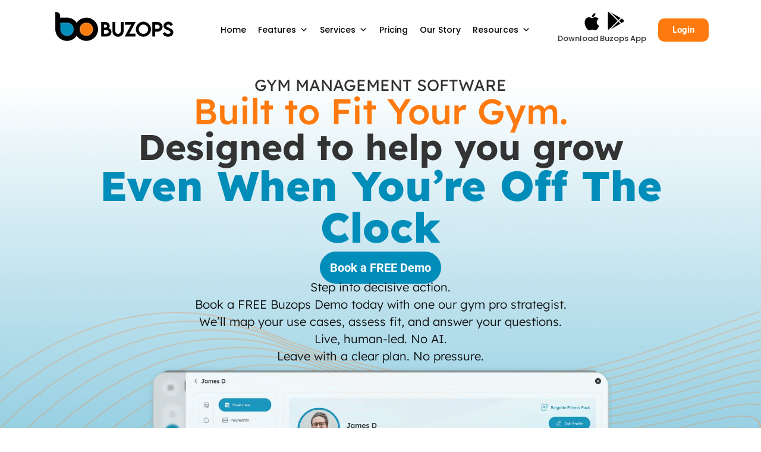

--- FILE ---
content_type: text/html; charset=UTF-8
request_url: https://buzops.com/
body_size: 101502
content:
<!doctype html>
<html lang="en-US" prefix="og: https://ogp.me/ns#">
<head><meta charset="UTF-8"><script>if(navigator.userAgent.match(/MSIE|Internet Explorer/i)||navigator.userAgent.match(/Trident\/7\..*?rv:11/i)){var href=document.location.href;if(!href.match(/[?&]nowprocket/)){if(href.indexOf("?")==-1){if(href.indexOf("#")==-1){document.location.href=href+"?nowprocket=1"}else{document.location.href=href.replace("#","?nowprocket=1#")}}else{if(href.indexOf("#")==-1){document.location.href=href+"&nowprocket=1"}else{document.location.href=href.replace("#","&nowprocket=1#")}}}}</script><script>(()=>{class RocketLazyLoadScripts{constructor(){this.v="2.0.4",this.userEvents=["keydown","keyup","mousedown","mouseup","mousemove","mouseover","mouseout","touchmove","touchstart","touchend","touchcancel","wheel","click","dblclick","input"],this.attributeEvents=["onblur","onclick","oncontextmenu","ondblclick","onfocus","onmousedown","onmouseenter","onmouseleave","onmousemove","onmouseout","onmouseover","onmouseup","onmousewheel","onscroll","onsubmit"]}async t(){this.i(),this.o(),/iP(ad|hone)/.test(navigator.userAgent)&&this.h(),this.u(),this.l(this),this.m(),this.k(this),this.p(this),this._(),await Promise.all([this.R(),this.L()]),this.lastBreath=Date.now(),this.S(this),this.P(),this.D(),this.O(),this.M(),await this.C(this.delayedScripts.normal),await this.C(this.delayedScripts.defer),await this.C(this.delayedScripts.async),await this.T(),await this.F(),await this.j(),await this.A(),window.dispatchEvent(new Event("rocket-allScriptsLoaded")),this.everythingLoaded=!0,this.lastTouchEnd&&await new Promise(t=>setTimeout(t,500-Date.now()+this.lastTouchEnd)),this.I(),this.H(),this.U(),this.W()}i(){this.CSPIssue=sessionStorage.getItem("rocketCSPIssue"),document.addEventListener("securitypolicyviolation",t=>{this.CSPIssue||"script-src-elem"!==t.violatedDirective||"data"!==t.blockedURI||(this.CSPIssue=!0,sessionStorage.setItem("rocketCSPIssue",!0))},{isRocket:!0})}o(){window.addEventListener("pageshow",t=>{this.persisted=t.persisted,this.realWindowLoadedFired=!0},{isRocket:!0}),window.addEventListener("pagehide",()=>{this.onFirstUserAction=null},{isRocket:!0})}h(){let t;function e(e){t=e}window.addEventListener("touchstart",e,{isRocket:!0}),window.addEventListener("touchend",function i(o){o.changedTouches[0]&&t.changedTouches[0]&&Math.abs(o.changedTouches[0].pageX-t.changedTouches[0].pageX)<10&&Math.abs(o.changedTouches[0].pageY-t.changedTouches[0].pageY)<10&&o.timeStamp-t.timeStamp<200&&(window.removeEventListener("touchstart",e,{isRocket:!0}),window.removeEventListener("touchend",i,{isRocket:!0}),"INPUT"===o.target.tagName&&"text"===o.target.type||(o.target.dispatchEvent(new TouchEvent("touchend",{target:o.target,bubbles:!0})),o.target.dispatchEvent(new MouseEvent("mouseover",{target:o.target,bubbles:!0})),o.target.dispatchEvent(new PointerEvent("click",{target:o.target,bubbles:!0,cancelable:!0,detail:1,clientX:o.changedTouches[0].clientX,clientY:o.changedTouches[0].clientY})),event.preventDefault()))},{isRocket:!0})}q(t){this.userActionTriggered||("mousemove"!==t.type||this.firstMousemoveIgnored?"keyup"===t.type||"mouseover"===t.type||"mouseout"===t.type||(this.userActionTriggered=!0,this.onFirstUserAction&&this.onFirstUserAction()):this.firstMousemoveIgnored=!0),"click"===t.type&&t.preventDefault(),t.stopPropagation(),t.stopImmediatePropagation(),"touchstart"===this.lastEvent&&"touchend"===t.type&&(this.lastTouchEnd=Date.now()),"click"===t.type&&(this.lastTouchEnd=0),this.lastEvent=t.type,t.composedPath&&t.composedPath()[0].getRootNode()instanceof ShadowRoot&&(t.rocketTarget=t.composedPath()[0]),this.savedUserEvents.push(t)}u(){this.savedUserEvents=[],this.userEventHandler=this.q.bind(this),this.userEvents.forEach(t=>window.addEventListener(t,this.userEventHandler,{passive:!1,isRocket:!0})),document.addEventListener("visibilitychange",this.userEventHandler,{isRocket:!0})}U(){this.userEvents.forEach(t=>window.removeEventListener(t,this.userEventHandler,{passive:!1,isRocket:!0})),document.removeEventListener("visibilitychange",this.userEventHandler,{isRocket:!0}),this.savedUserEvents.forEach(t=>{(t.rocketTarget||t.target).dispatchEvent(new window[t.constructor.name](t.type,t))})}m(){const t="return false",e=Array.from(this.attributeEvents,t=>"data-rocket-"+t),i="["+this.attributeEvents.join("],[")+"]",o="[data-rocket-"+this.attributeEvents.join("],[data-rocket-")+"]",s=(e,i,o)=>{o&&o!==t&&(e.setAttribute("data-rocket-"+i,o),e["rocket"+i]=new Function("event",o),e.setAttribute(i,t))};new MutationObserver(t=>{for(const n of t)"attributes"===n.type&&(n.attributeName.startsWith("data-rocket-")||this.everythingLoaded?n.attributeName.startsWith("data-rocket-")&&this.everythingLoaded&&this.N(n.target,n.attributeName.substring(12)):s(n.target,n.attributeName,n.target.getAttribute(n.attributeName))),"childList"===n.type&&n.addedNodes.forEach(t=>{if(t.nodeType===Node.ELEMENT_NODE)if(this.everythingLoaded)for(const i of[t,...t.querySelectorAll(o)])for(const t of i.getAttributeNames())e.includes(t)&&this.N(i,t.substring(12));else for(const e of[t,...t.querySelectorAll(i)])for(const t of e.getAttributeNames())this.attributeEvents.includes(t)&&s(e,t,e.getAttribute(t))})}).observe(document,{subtree:!0,childList:!0,attributeFilter:[...this.attributeEvents,...e]})}I(){this.attributeEvents.forEach(t=>{document.querySelectorAll("[data-rocket-"+t+"]").forEach(e=>{this.N(e,t)})})}N(t,e){const i=t.getAttribute("data-rocket-"+e);i&&(t.setAttribute(e,i),t.removeAttribute("data-rocket-"+e))}k(t){Object.defineProperty(HTMLElement.prototype,"onclick",{get(){return this.rocketonclick||null},set(e){this.rocketonclick=e,this.setAttribute(t.everythingLoaded?"onclick":"data-rocket-onclick","this.rocketonclick(event)")}})}S(t){function e(e,i){let o=e[i];e[i]=null,Object.defineProperty(e,i,{get:()=>o,set(s){t.everythingLoaded?o=s:e["rocket"+i]=o=s}})}e(document,"onreadystatechange"),e(window,"onload"),e(window,"onpageshow");try{Object.defineProperty(document,"readyState",{get:()=>t.rocketReadyState,set(e){t.rocketReadyState=e},configurable:!0}),document.readyState="loading"}catch(t){console.log("WPRocket DJE readyState conflict, bypassing")}}l(t){this.originalAddEventListener=EventTarget.prototype.addEventListener,this.originalRemoveEventListener=EventTarget.prototype.removeEventListener,this.savedEventListeners=[],EventTarget.prototype.addEventListener=function(e,i,o){o&&o.isRocket||!t.B(e,this)&&!t.userEvents.includes(e)||t.B(e,this)&&!t.userActionTriggered||e.startsWith("rocket-")||t.everythingLoaded?t.originalAddEventListener.call(this,e,i,o):(t.savedEventListeners.push({target:this,remove:!1,type:e,func:i,options:o}),"mouseenter"!==e&&"mouseleave"!==e||t.originalAddEventListener.call(this,e,t.savedUserEvents.push,o))},EventTarget.prototype.removeEventListener=function(e,i,o){o&&o.isRocket||!t.B(e,this)&&!t.userEvents.includes(e)||t.B(e,this)&&!t.userActionTriggered||e.startsWith("rocket-")||t.everythingLoaded?t.originalRemoveEventListener.call(this,e,i,o):t.savedEventListeners.push({target:this,remove:!0,type:e,func:i,options:o})}}J(t,e){this.savedEventListeners=this.savedEventListeners.filter(i=>{let o=i.type,s=i.target||window;return e!==o||t!==s||(this.B(o,s)&&(i.type="rocket-"+o),this.$(i),!1)})}H(){EventTarget.prototype.addEventListener=this.originalAddEventListener,EventTarget.prototype.removeEventListener=this.originalRemoveEventListener,this.savedEventListeners.forEach(t=>this.$(t))}$(t){t.remove?this.originalRemoveEventListener.call(t.target,t.type,t.func,t.options):this.originalAddEventListener.call(t.target,t.type,t.func,t.options)}p(t){let e;function i(e){return t.everythingLoaded?e:e.split(" ").map(t=>"load"===t||t.startsWith("load.")?"rocket-jquery-load":t).join(" ")}function o(o){function s(e){const s=o.fn[e];o.fn[e]=o.fn.init.prototype[e]=function(){return this[0]===window&&t.userActionTriggered&&("string"==typeof arguments[0]||arguments[0]instanceof String?arguments[0]=i(arguments[0]):"object"==typeof arguments[0]&&Object.keys(arguments[0]).forEach(t=>{const e=arguments[0][t];delete arguments[0][t],arguments[0][i(t)]=e})),s.apply(this,arguments),this}}if(o&&o.fn&&!t.allJQueries.includes(o)){const e={DOMContentLoaded:[],"rocket-DOMContentLoaded":[]};for(const t in e)document.addEventListener(t,()=>{e[t].forEach(t=>t())},{isRocket:!0});o.fn.ready=o.fn.init.prototype.ready=function(i){function s(){parseInt(o.fn.jquery)>2?setTimeout(()=>i.bind(document)(o)):i.bind(document)(o)}return"function"==typeof i&&(t.realDomReadyFired?!t.userActionTriggered||t.fauxDomReadyFired?s():e["rocket-DOMContentLoaded"].push(s):e.DOMContentLoaded.push(s)),o([])},s("on"),s("one"),s("off"),t.allJQueries.push(o)}e=o}t.allJQueries=[],o(window.jQuery),Object.defineProperty(window,"jQuery",{get:()=>e,set(t){o(t)}})}P(){const t=new Map;document.write=document.writeln=function(e){const i=document.currentScript,o=document.createRange(),s=i.parentElement;let n=t.get(i);void 0===n&&(n=i.nextSibling,t.set(i,n));const c=document.createDocumentFragment();o.setStart(c,0),c.appendChild(o.createContextualFragment(e)),s.insertBefore(c,n)}}async R(){return new Promise(t=>{this.userActionTriggered?t():this.onFirstUserAction=t})}async L(){return new Promise(t=>{document.addEventListener("DOMContentLoaded",()=>{this.realDomReadyFired=!0,t()},{isRocket:!0})})}async j(){return this.realWindowLoadedFired?Promise.resolve():new Promise(t=>{window.addEventListener("load",t,{isRocket:!0})})}M(){this.pendingScripts=[];this.scriptsMutationObserver=new MutationObserver(t=>{for(const e of t)e.addedNodes.forEach(t=>{"SCRIPT"!==t.tagName||t.noModule||t.isWPRocket||this.pendingScripts.push({script:t,promise:new Promise(e=>{const i=()=>{const i=this.pendingScripts.findIndex(e=>e.script===t);i>=0&&this.pendingScripts.splice(i,1),e()};t.addEventListener("load",i,{isRocket:!0}),t.addEventListener("error",i,{isRocket:!0}),setTimeout(i,1e3)})})})}),this.scriptsMutationObserver.observe(document,{childList:!0,subtree:!0})}async F(){await this.X(),this.pendingScripts.length?(await this.pendingScripts[0].promise,await this.F()):this.scriptsMutationObserver.disconnect()}D(){this.delayedScripts={normal:[],async:[],defer:[]},document.querySelectorAll("script[type$=rocketlazyloadscript]").forEach(t=>{t.hasAttribute("data-rocket-src")?t.hasAttribute("async")&&!1!==t.async?this.delayedScripts.async.push(t):t.hasAttribute("defer")&&!1!==t.defer||"module"===t.getAttribute("data-rocket-type")?this.delayedScripts.defer.push(t):this.delayedScripts.normal.push(t):this.delayedScripts.normal.push(t)})}async _(){await this.L();let t=[];document.querySelectorAll("script[type$=rocketlazyloadscript][data-rocket-src]").forEach(e=>{let i=e.getAttribute("data-rocket-src");if(i&&!i.startsWith("data:")){i.startsWith("//")&&(i=location.protocol+i);try{const o=new URL(i).origin;o!==location.origin&&t.push({src:o,crossOrigin:e.crossOrigin||"module"===e.getAttribute("data-rocket-type")})}catch(t){}}}),t=[...new Map(t.map(t=>[JSON.stringify(t),t])).values()],this.Y(t,"preconnect")}async G(t){if(await this.K(),!0!==t.noModule||!("noModule"in HTMLScriptElement.prototype))return new Promise(e=>{let i;function o(){(i||t).setAttribute("data-rocket-status","executed"),e()}try{if(navigator.userAgent.includes("Firefox/")||""===navigator.vendor||this.CSPIssue)i=document.createElement("script"),[...t.attributes].forEach(t=>{let e=t.nodeName;"type"!==e&&("data-rocket-type"===e&&(e="type"),"data-rocket-src"===e&&(e="src"),i.setAttribute(e,t.nodeValue))}),t.text&&(i.text=t.text),t.nonce&&(i.nonce=t.nonce),i.hasAttribute("src")?(i.addEventListener("load",o,{isRocket:!0}),i.addEventListener("error",()=>{i.setAttribute("data-rocket-status","failed-network"),e()},{isRocket:!0}),setTimeout(()=>{i.isConnected||e()},1)):(i.text=t.text,o()),i.isWPRocket=!0,t.parentNode.replaceChild(i,t);else{const i=t.getAttribute("data-rocket-type"),s=t.getAttribute("data-rocket-src");i?(t.type=i,t.removeAttribute("data-rocket-type")):t.removeAttribute("type"),t.addEventListener("load",o,{isRocket:!0}),t.addEventListener("error",i=>{this.CSPIssue&&i.target.src.startsWith("data:")?(console.log("WPRocket: CSP fallback activated"),t.removeAttribute("src"),this.G(t).then(e)):(t.setAttribute("data-rocket-status","failed-network"),e())},{isRocket:!0}),s?(t.fetchPriority="high",t.removeAttribute("data-rocket-src"),t.src=s):t.src="data:text/javascript;base64,"+window.btoa(unescape(encodeURIComponent(t.text)))}}catch(i){t.setAttribute("data-rocket-status","failed-transform"),e()}});t.setAttribute("data-rocket-status","skipped")}async C(t){const e=t.shift();return e?(e.isConnected&&await this.G(e),this.C(t)):Promise.resolve()}O(){this.Y([...this.delayedScripts.normal,...this.delayedScripts.defer,...this.delayedScripts.async],"preload")}Y(t,e){this.trash=this.trash||[];let i=!0;var o=document.createDocumentFragment();t.forEach(t=>{const s=t.getAttribute&&t.getAttribute("data-rocket-src")||t.src;if(s&&!s.startsWith("data:")){const n=document.createElement("link");n.href=s,n.rel=e,"preconnect"!==e&&(n.as="script",n.fetchPriority=i?"high":"low"),t.getAttribute&&"module"===t.getAttribute("data-rocket-type")&&(n.crossOrigin=!0),t.crossOrigin&&(n.crossOrigin=t.crossOrigin),t.integrity&&(n.integrity=t.integrity),t.nonce&&(n.nonce=t.nonce),o.appendChild(n),this.trash.push(n),i=!1}}),document.head.appendChild(o)}W(){this.trash.forEach(t=>t.remove())}async T(){try{document.readyState="interactive"}catch(t){}this.fauxDomReadyFired=!0;try{await this.K(),this.J(document,"readystatechange"),document.dispatchEvent(new Event("rocket-readystatechange")),await this.K(),document.rocketonreadystatechange&&document.rocketonreadystatechange(),await this.K(),this.J(document,"DOMContentLoaded"),document.dispatchEvent(new Event("rocket-DOMContentLoaded")),await this.K(),this.J(window,"DOMContentLoaded"),window.dispatchEvent(new Event("rocket-DOMContentLoaded"))}catch(t){console.error(t)}}async A(){try{document.readyState="complete"}catch(t){}try{await this.K(),this.J(document,"readystatechange"),document.dispatchEvent(new Event("rocket-readystatechange")),await this.K(),document.rocketonreadystatechange&&document.rocketonreadystatechange(),await this.K(),this.J(window,"load"),window.dispatchEvent(new Event("rocket-load")),await this.K(),window.rocketonload&&window.rocketonload(),await this.K(),this.allJQueries.forEach(t=>t(window).trigger("rocket-jquery-load")),await this.K(),this.J(window,"pageshow");const t=new Event("rocket-pageshow");t.persisted=this.persisted,window.dispatchEvent(t),await this.K(),window.rocketonpageshow&&window.rocketonpageshow({persisted:this.persisted})}catch(t){console.error(t)}}async K(){Date.now()-this.lastBreath>45&&(await this.X(),this.lastBreath=Date.now())}async X(){return document.hidden?new Promise(t=>setTimeout(t)):new Promise(t=>requestAnimationFrame(t))}B(t,e){return e===document&&"readystatechange"===t||(e===document&&"DOMContentLoaded"===t||(e===window&&"DOMContentLoaded"===t||(e===window&&"load"===t||e===window&&"pageshow"===t)))}static run(){(new RocketLazyLoadScripts).t()}}RocketLazyLoadScripts.run()})();</script>
	
	<meta name="viewport" content="width=device-width, initial-scale=1">
	<link rel="profile" href="https://gmpg.org/xfn/11">
	
<!-- Search Engine Optimization by Rank Math PRO - https://rankmath.com/ -->
<title>Gym Management Software | Built to Fit Your Gym. Designed to Help it Grow​</title>
<link data-rocket-prefetch href="https://60e3795e.delivery.rocketcdn.me" rel="dns-prefetch">
<link data-rocket-prefetch href="https://www.googletagmanager.com" rel="dns-prefetch">
<link crossorigin data-rocket-preload as="font" href="https://60e3795e.delivery.rocketcdn.me/wp-content/uploads/elementor/google-fonts/fonts/poppins-pxieyp8kv8jhgfvrjjfecg.woff2" rel="preload">
<link crossorigin data-rocket-preload as="font" href="https://60e3795e.delivery.rocketcdn.me/wp-content/uploads/elementor/google-fonts/fonts/lexend-wlpwgwvfavdoq2_v-6qu.woff2" rel="preload">
<style id="wpr-usedcss">img:is([sizes=auto i],[sizes^="auto," i]){contain-intrinsic-size:3000px 1500px}img.emoji{display:inline!important;border:none!important;box-shadow:none!important;height:1em!important;width:1em!important;margin:0 .07em!important;vertical-align:-.1em!important;background:0 0!important;padding:0!important}:root{--wp--preset--aspect-ratio--square:1;--wp--preset--aspect-ratio--4-3:4/3;--wp--preset--aspect-ratio--3-4:3/4;--wp--preset--aspect-ratio--3-2:3/2;--wp--preset--aspect-ratio--2-3:2/3;--wp--preset--aspect-ratio--16-9:16/9;--wp--preset--aspect-ratio--9-16:9/16;--wp--preset--color--black:#000000;--wp--preset--color--cyan-bluish-gray:#abb8c3;--wp--preset--color--white:#ffffff;--wp--preset--color--pale-pink:#f78da7;--wp--preset--color--vivid-red:#cf2e2e;--wp--preset--color--luminous-vivid-orange:#ff6900;--wp--preset--color--luminous-vivid-amber:#fcb900;--wp--preset--color--light-green-cyan:#7bdcb5;--wp--preset--color--vivid-green-cyan:#00d084;--wp--preset--color--pale-cyan-blue:#8ed1fc;--wp--preset--color--vivid-cyan-blue:#0693e3;--wp--preset--color--vivid-purple:#9b51e0;--wp--preset--gradient--vivid-cyan-blue-to-vivid-purple:linear-gradient(135deg,rgb(6, 147, 227) 0%,rgb(155, 81, 224) 100%);--wp--preset--gradient--light-green-cyan-to-vivid-green-cyan:linear-gradient(135deg,rgb(122, 220, 180) 0%,rgb(0, 208, 130) 100%);--wp--preset--gradient--luminous-vivid-amber-to-luminous-vivid-orange:linear-gradient(135deg,rgb(252, 185, 0) 0%,rgb(255, 105, 0) 100%);--wp--preset--gradient--luminous-vivid-orange-to-vivid-red:linear-gradient(135deg,rgb(255, 105, 0) 0%,rgb(207, 46, 46) 100%);--wp--preset--gradient--very-light-gray-to-cyan-bluish-gray:linear-gradient(135deg,rgb(238, 238, 238) 0%,rgb(169, 184, 195) 100%);--wp--preset--gradient--cool-to-warm-spectrum:linear-gradient(135deg,rgb(74, 234, 220) 0%,rgb(151, 120, 209) 20%,rgb(207, 42, 186) 40%,rgb(238, 44, 130) 60%,rgb(251, 105, 98) 80%,rgb(254, 248, 76) 100%);--wp--preset--gradient--blush-light-purple:linear-gradient(135deg,rgb(255, 206, 236) 0%,rgb(152, 150, 240) 100%);--wp--preset--gradient--blush-bordeaux:linear-gradient(135deg,rgb(254, 205, 165) 0%,rgb(254, 45, 45) 50%,rgb(107, 0, 62) 100%);--wp--preset--gradient--luminous-dusk:linear-gradient(135deg,rgb(255, 203, 112) 0%,rgb(199, 81, 192) 50%,rgb(65, 88, 208) 100%);--wp--preset--gradient--pale-ocean:linear-gradient(135deg,rgb(255, 245, 203) 0%,rgb(182, 227, 212) 50%,rgb(51, 167, 181) 100%);--wp--preset--gradient--electric-grass:linear-gradient(135deg,rgb(202, 248, 128) 0%,rgb(113, 206, 126) 100%);--wp--preset--gradient--midnight:linear-gradient(135deg,rgb(2, 3, 129) 0%,rgb(40, 116, 252) 100%);--wp--preset--font-size--small:13px;--wp--preset--font-size--medium:20px;--wp--preset--font-size--large:36px;--wp--preset--font-size--x-large:42px;--wp--preset--spacing--20:0.44rem;--wp--preset--spacing--30:0.67rem;--wp--preset--spacing--40:1rem;--wp--preset--spacing--50:1.5rem;--wp--preset--spacing--60:2.25rem;--wp--preset--spacing--70:3.38rem;--wp--preset--spacing--80:5.06rem;--wp--preset--shadow--natural:6px 6px 9px rgba(0, 0, 0, .2);--wp--preset--shadow--deep:12px 12px 50px rgba(0, 0, 0, .4);--wp--preset--shadow--sharp:6px 6px 0px rgba(0, 0, 0, .2);--wp--preset--shadow--outlined:6px 6px 0px -3px rgb(255, 255, 255),6px 6px rgb(0, 0, 0);--wp--preset--shadow--crisp:6px 6px 0px rgb(0, 0, 0)}:root{--wp--style--global--content-size:800px;--wp--style--global--wide-size:1200px}:where(body){margin:0}:where(.wp-site-blocks)>*{margin-block-start:24px;margin-block-end:0}:where(.wp-site-blocks)>:first-child{margin-block-start:0}:where(.wp-site-blocks)>:last-child{margin-block-end:0}:root{--wp--style--block-gap:24px}:root :where(.is-layout-flow)>:first-child{margin-block-start:0}:root :where(.is-layout-flow)>:last-child{margin-block-end:0}:root :where(.is-layout-flow)>*{margin-block-start:24px;margin-block-end:0}:root :where(.is-layout-constrained)>:first-child{margin-block-start:0}:root :where(.is-layout-constrained)>:last-child{margin-block-end:0}:root :where(.is-layout-constrained)>*{margin-block-start:24px;margin-block-end:0}:root :where(.is-layout-flex){gap:24px}:root :where(.is-layout-grid){gap:24px}body{padding-top:0;padding-right:0;padding-bottom:0;padding-left:0}a:where(:not(.wp-element-button)){text-decoration:underline}:root :where(.wp-element-button,.wp-block-button__link){background-color:#32373c;border-width:0;color:#fff;font-family:inherit;font-size:inherit;font-style:inherit;font-weight:inherit;letter-spacing:inherit;line-height:inherit;padding-top:calc(.667em + 2px);padding-right:calc(1.333em + 2px);padding-bottom:calc(.667em + 2px);padding-left:calc(1.333em + 2px);text-decoration:none;text-transform:inherit}:root :where(.wp-block-pullquote){font-size:1.5em;line-height:1.6}#cookie-notice{position:fixed;min-width:100%;height:auto;z-index:100000;font-size:13px;letter-spacing:0;line-height:20px;left:0;text-align:center;font-weight:400;font-family:-apple-system,BlinkMacSystemFont,Arial,Roboto,"Helvetica Neue",sans-serif}#cookie-notice,#cookie-notice *{-webkit-box-sizing:border-box;-moz-box-sizing:border-box;box-sizing:border-box}#cookie-notice.cn-animated{-webkit-animation-duration:.5s!important;animation-duration:.5s!important;-webkit-animation-fill-mode:both;animation-fill-mode:both}#cookie-notice .cookie-notice-container{display:block}#cookie-notice.cookie-notice-hidden .cookie-notice-container{display:none}.cn-position-bottom{bottom:0}.cookie-notice-container{padding:15px 30px;text-align:center;width:100%;z-index:2}.cn-close-icon{position:absolute;right:15px;top:50%;margin:-10px 0 0;width:15px;height:15px;opacity:.5;padding:10px;border:none;outline:0;background:0 0;box-shadow:none;cursor:pointer}.cn-close-icon:focus,.cn-close-icon:focus-visible{outline:currentColor solid 2px;outline-offset:3px}.cn-close-icon:hover{opacity:1}.cn-close-icon:after,.cn-close-icon:before{position:absolute;content:' ';height:15px;width:2px;top:3px;background-color:grey}.cn-close-icon:before{transform:rotate(45deg)}.cn-close-icon:after{transform:rotate(-45deg)}#cookie-notice .cn-revoke-cookie{margin:0}#cookie-notice .cn-button{margin:0 0 0 10px;display:inline-block}#cookie-notice .cn-button:not(.cn-button-custom){font-family:-apple-system,BlinkMacSystemFont,Arial,Roboto,"Helvetica Neue",sans-serif;font-weight:400;font-size:13px;letter-spacing:.25px;line-height:20px;margin:0 0 0 10px;text-align:center;text-transform:none;display:inline-block;cursor:pointer;touch-action:manipulation;white-space:nowrap;outline:0;box-shadow:none;text-shadow:none;border:none;-webkit-border-radius:3px;-moz-border-radius:3px;border-radius:3px;text-decoration:none;padding:8.5px 10px;line-height:1;color:inherit}.cn-text-container{margin:0 0 6px}.cn-buttons-container,.cn-text-container{display:inline-block}#cookie-notice.cookie-notice-visible.cn-effect-slide,#cookie-notice.cookie-revoke-visible.cn-effect-slide{-webkit-animation-name:slideInUp;animation-name:slideInUp}#cookie-notice.cn-effect-slide{-webkit-animation-name:slideOutDown;animation-name:slideOutDown}@-webkit-keyframes slideInUp{from{-webkit-transform:translate3d(0,100%,0);transform:translate3d(0,100%,0);visibility:visible}to{-webkit-transform:translate3d(0,0,0);transform:translate3d(0,0,0)}}@keyframes slideInUp{from{-webkit-transform:translate3d(0,100%,0);transform:translate3d(0,100%,0);visibility:visible}to{-webkit-transform:translate3d(0,0,0);transform:translate3d(0,0,0)}}@-webkit-keyframes slideOutDown{from{-webkit-transform:translate3d(0,0,0);transform:translate3d(0,0,0)}to{visibility:hidden;-webkit-transform:translate3d(0,100%,0);transform:translate3d(0,100%,0)}}@keyframes slideOutDown{from{-webkit-transform:translate3d(0,0,0);transform:translate3d(0,0,0)}to{visibility:hidden;-webkit-transform:translate3d(0,100%,0);transform:translate3d(0,100%,0)}}@media all and (max-width:900px){.cookie-notice-container #cn-notice-text{display:block}.cookie-notice-container #cn-notice-buttons{display:block}#cookie-notice .cn-button{margin:0 5px 5px}}@media all and (max-width:480px){.cookie-notice-container{padding:15px 25px}}.woocommerce .woocommerce-error .button,.woocommerce .woocommerce-message .button{float:right}.woocommerce img{height:auto;max-width:100%}.woocommerce div.product div.images{float:left;width:48%}.woocommerce div.product div.thumbnails::after,.woocommerce div.product div.thumbnails::before{content:" ";display:table}.woocommerce div.product div.thumbnails::after{clear:both}.woocommerce div.product div.thumbnails a{float:left;width:30.75%;margin-right:3.8%;margin-bottom:1em}.woocommerce div.product div.thumbnails a.last{margin-right:0}.woocommerce div.product div.thumbnails a.first{clear:both}.woocommerce div.product div.thumbnails.columns-1 a{width:100%;margin-right:0;float:none}.woocommerce div.product div.thumbnails.columns-2 a{width:48%}.woocommerce div.product div.thumbnails.columns-4 a{width:22.05%}.woocommerce div.product div.thumbnails.columns-5 a{width:16.9%}.woocommerce div.product div.summary{float:right;width:48%;clear:none}.woocommerce div.product .woocommerce-tabs{clear:both}.woocommerce div.product .woocommerce-tabs ul.tabs::after,.woocommerce div.product .woocommerce-tabs ul.tabs::before{content:" ";display:table}.woocommerce div.product .woocommerce-tabs ul.tabs::after{clear:both}.woocommerce div.product .woocommerce-tabs ul.tabs li{display:inline-block}.woocommerce #content div.product #reviews .comment::after,.woocommerce #content div.product #reviews .comment::before,.woocommerce div.product #reviews .comment::after,.woocommerce div.product #reviews .comment::before{content:" ";display:table}.woocommerce #content div.product #reviews .comment::after,.woocommerce div.product #reviews .comment::after{clear:both}.woocommerce #content div.product #reviews .comment img,.woocommerce div.product #reviews .comment img{float:right;height:auto}.woocommerce .woocommerce-result-count{float:left}.woocommerce .woocommerce-ordering{float:right}.woocommerce #content table.cart img,.woocommerce table.cart img{height:auto}.woocommerce form .password-input{display:flex;flex-direction:column;justify-content:center;position:relative}.woocommerce form .password-input input[type=password]{padding-right:2.5rem}.woocommerce form .password-input input::-ms-reveal{display:none}.woocommerce form .show-password-input{background-color:transparent;border-radius:0;border:0;color:var(--wc-form-color-text,#000);cursor:pointer;font-size:inherit;line-height:inherit;margin:0;padding:0;position:absolute;right:.7em;text-decoration:none;top:50%;transform:translateY(-50%);-moz-osx-font-smoothing:inherit;-webkit-appearance:none;-webkit-font-smoothing:inherit}.woocommerce form .show-password-input::before{background-repeat:no-repeat;background-size:cover;background-image:url('data:image/svg+xml,<svg width="20" height="20" viewBox="0 0 20 20" fill="none" xmlns="http://www.w3.org/2000/svg"><path d="M17.3 3.3C16.9 2.9 16.2 2.9 15.7 3.3L13.3 5.7C12.2437 5.3079 11.1267 5.1048 10 5.1C6.2 5.2 2.8 7.2 1 10.5C1.2 10.9 1.5 11.3 1.8 11.7C2.6 12.8 3.6 13.7 4.7 14.4L3 16.1C2.6 16.5 2.5 17.2 3 17.7C3.4 18.1 4.1 18.2 4.6 17.7L17.3 4.9C17.7 4.4 17.7 3.7 17.3 3.3ZM6.7 12.3L5.4 13.6C4.2 12.9 3.1 11.9 2.3 10.7C3.5 9 5.1 7.8 7 7.2C5.7 8.6 5.6 10.8 6.7 12.3ZM10.1 9C9.6 8.5 9.7 7.7 10.2 7.2C10.7 6.8 11.4 6.8 11.9 7.2L10.1 9ZM18.3 9.5C17.8 8.8 17.2 8.1 16.5 7.6L15.5 8.6C16.3 9.2 17 9.9 17.6 10.8C15.9 13.4 13 15 9.9 15H9.1L8.1 16C8.8 15.9 9.4 16 10 16C13.3 16 16.4 14.4 18.3 11.7C18.6 11.3 18.8 10.9 19.1 10.5C18.8 10.2 18.6 9.8 18.3 9.5ZM14 10L10 14C12.2 14 14 12.2 14 10Z" fill="%23111111"/></svg>');content:"";display:block;height:22px;width:22px}.woocommerce form .show-password-input.display-password::before{background-image:url('data:image/svg+xml,<svg width="20" height="20" viewBox="0 0 20 20" fill="none" xmlns="http://www.w3.org/2000/svg"><path d="M18.3 9.49999C15 4.89999 8.50002 3.79999 3.90002 7.19999C2.70002 8.09999 1.70002 9.29999 0.900024 10.6C1.10002 11 1.40002 11.4 1.70002 11.8C5.00002 16.4 11.3 17.4 15.9 14.2C16.8 13.5 17.6 12.8 18.3 11.8C18.6 11.4 18.8 11 19.1 10.6C18.8 10.2 18.6 9.79999 18.3 9.49999ZM10.1 7.19999C10.6 6.69999 11.4 6.69999 11.9 7.19999C12.4 7.69999 12.4 8.49999 11.9 8.99999C11.4 9.49999 10.6 9.49999 10.1 8.99999C9.60003 8.49999 9.60003 7.69999 10.1 7.19999ZM10 14.9C6.90002 14.9 4.00002 13.3 2.30002 10.7C3.50002 8.99999 5.10002 7.79999 7.00002 7.19999C6.30002 7.99999 6.00002 8.89999 6.00002 9.89999C6.00002 12.1 7.70002 14 10 14C12.2 14 14.1 12.3 14.1 9.99999V9.89999C14.1 8.89999 13.7 7.89999 13 7.19999C14.9 7.79999 16.5 8.99999 17.7 10.7C16 13.3 13.1 14.9 10 14.9Z" fill="%23111111"/></svg>')}:root{--woocommerce:#720eec;--wc-green:#7ad03a;--wc-red:#a00;--wc-orange:#ffba00;--wc-blue:#2ea2cc;--wc-primary:#720eec;--wc-primary-text:#fcfbfe;--wc-secondary:#e9e6ed;--wc-secondary-text:#515151;--wc-highlight:#958e09;--wc-highligh-text:white;--wc-content-bg:#fff;--wc-subtext:#767676;--wc-form-border-color:rgba(32, 7, 7, .8);--wc-form-border-radius:4px;--wc-form-border-width:1px}@keyframes spin{100%{transform:rotate(360deg)}}@font-face{font-display:swap;font-family:WooCommerce;src:url(https://60e3795e.delivery.rocketcdn.me/wp-content/plugins/woocommerce/assets/fonts/WooCommerce.woff2) format("woff2"),url(https://60e3795e.delivery.rocketcdn.me/wp-content/plugins/woocommerce/assets/fonts/WooCommerce.woff) format("woff"),url(https://60e3795e.delivery.rocketcdn.me/wp-content/plugins/woocommerce/assets/fonts/WooCommerce.ttf) format("truetype");font-weight:400;font-style:normal}.woocommerce-store-notice{position:absolute;top:0;left:0;right:0;margin:0;width:100%;font-size:1em;padding:1em 0;text-align:center;background-color:#720eec;color:#fcfbfe;z-index:99998;box-shadow:0 1px 1em rgba(0,0,0,.2);display:none}.woocommerce-store-notice a{color:#fcfbfe;text-decoration:underline}.woocommerce .blockUI.blockOverlay{position:relative}.woocommerce .blockUI.blockOverlay::before{height:1em;width:1em;display:block;position:absolute;top:50%;left:50%;margin-left:-.5em;margin-top:-.5em;content:"";animation:1s ease-in-out infinite spin;background:var(--wpr-bg-c48e4650-4c8f-431f-9911-1a89056bce28) center center;background-size:cover;line-height:1;text-align:center;font-size:2em;color:rgba(0,0,0,.75)}.woocommerce a.remove{display:block;font-size:1.5em;height:1em;width:1em;text-align:center;line-height:1;border-radius:100%;color:var(--wc-red)!important;text-decoration:none;font-weight:700;border:0}.woocommerce a.remove:hover{color:#fff!important;background:var(--wc-red)}.woocommerce div.product{margin-bottom:0;position:relative}.woocommerce div.product .product_title{clear:none;margin-top:0;padding:0}.woocommerce div.product p.price ins,.woocommerce div.product span.price ins{background:inherit;font-weight:700;display:inline-block}.woocommerce div.product p.price del,.woocommerce div.product span.price del{opacity:.7;display:inline-block}.woocommerce div.product p.stock{font-size:.92em}.woocommerce div.product .woocommerce-product-rating{margin-bottom:1.618em}.woocommerce div.product div.images{margin-bottom:2em}.woocommerce div.product div.images img{display:block;width:100%;height:auto;box-shadow:none}.woocommerce div.product div.images div.thumbnails{padding-top:1em}.woocommerce div.product div.images.woocommerce-product-gallery{position:relative}.woocommerce div.product div.images .woocommerce-product-gallery__wrapper{transition:all cubic-bezier(.795,-.035,0,1) .5s;margin:0;padding:0}.woocommerce div.product div.images .woocommerce-product-gallery__wrapper .zoomImg{background-color:#fff;opacity:0}.woocommerce div.product div.images .woocommerce-product-gallery__image--placeholder{border:1px solid #f2f2f2}.woocommerce div.product div.images .woocommerce-product-gallery__image:nth-child(n+2){width:25%;display:inline-block}.woocommerce div.product div.images .woocommerce-product-gallery__image a{display:block;outline-offset:-2px}.woocommerce div.product div.images .woocommerce-product-gallery__trigger{background:#fff;border:none;box-sizing:content-box;border-radius:100%;cursor:pointer;font-size:2em;height:36px;padding:0;position:absolute;right:.5em;text-indent:-9999px;top:.5em;width:36px;z-index:99}.woocommerce div.product div.images .woocommerce-product-gallery__trigger::before{border:2px solid #000;border-radius:100%;box-sizing:content-box;content:"";display:block;height:10px;left:9px;top:9px;position:absolute;width:10px}.woocommerce div.product div.images .woocommerce-product-gallery__trigger::after{background:#000;border-radius:6px;box-sizing:content-box;content:"";display:block;height:8px;left:22px;position:absolute;top:19px;transform:rotate(-45deg);width:2px}.woocommerce div.product div.images .woocommerce-product-gallery__trigger span[aria-hidden=true]{border:0;clip-path:inset(50%);height:1px;left:50%;margin:-1px;overflow:hidden;position:absolute;top:50%;width:1px}.woocommerce div.product div.images .flex-control-thumbs{overflow:hidden;zoom:1;margin:0;padding:0}.woocommerce div.product div.images .flex-control-thumbs li{width:25%;float:left;margin:0;list-style:none}.woocommerce div.product div.images .flex-control-thumbs li img{cursor:pointer;opacity:.5;margin:0}.woocommerce div.product div.images .flex-control-thumbs li img.flex-active,.woocommerce div.product div.images .flex-control-thumbs li img:hover{opacity:1}.woocommerce div.product .woocommerce-product-gallery--columns-3 .flex-control-thumbs li:nth-child(3n+1){clear:left}.woocommerce div.product .woocommerce-product-gallery--columns-4 .flex-control-thumbs li:nth-child(4n+1){clear:left}.woocommerce div.product .woocommerce-product-gallery--columns-5 .flex-control-thumbs li:nth-child(5n+1){clear:left}.woocommerce div.product div.summary{margin-bottom:2em}.woocommerce div.product div.social{text-align:right;margin:0 0 1em}.woocommerce div.product div.social span{margin:0 0 0 2px}.woocommerce div.product div.social span span{margin:0}.woocommerce div.product div.social span .stButton .chicklets{padding-left:16px;width:0}.woocommerce div.product div.social iframe{float:left;margin-top:3px}.woocommerce div.product .woocommerce-tabs ul.tabs{list-style:none;padding:0 0 0 1em;margin:0 0 1.618em;overflow:hidden;position:relative}.woocommerce div.product .woocommerce-tabs ul.tabs li{border:1px solid #cfc8d8;background-color:#e9e6ed;color:#515151;display:inline-block;position:relative;z-index:0;border-radius:4px 4px 0 0;margin:0 -5px;padding:0 1em}.woocommerce div.product .woocommerce-tabs ul.tabs li a{display:inline-block;padding:.5em 0;font-weight:700;color:#515151;text-decoration:none}.woocommerce div.product .woocommerce-tabs ul.tabs li a:hover{text-decoration:none;color:#6b6b6b}.woocommerce div.product .woocommerce-tabs ul.tabs li.active{background:#fff;color:#515151;z-index:2;border-bottom-color:#fff}.woocommerce div.product .woocommerce-tabs ul.tabs li.active a{color:inherit;text-shadow:inherit}.woocommerce div.product .woocommerce-tabs ul.tabs li.active::before{box-shadow:2px 2px 0 #fff}.woocommerce div.product .woocommerce-tabs ul.tabs li.active::after{box-shadow:-2px 2px 0 #fff}.woocommerce div.product .woocommerce-tabs ul.tabs li::after,.woocommerce div.product .woocommerce-tabs ul.tabs li::before{border:1px solid #cfc8d8;position:absolute;bottom:-1px;width:5px;height:5px;content:" ";box-sizing:border-box}.woocommerce div.product .woocommerce-tabs ul.tabs li::before{left:-5px;border-bottom-right-radius:4px;border-width:0 1px 1px 0;box-shadow:2px 2px 0 #e9e6ed}.woocommerce div.product .woocommerce-tabs ul.tabs li::after{right:-5px;border-bottom-left-radius:4px;border-width:0 0 1px 1px;box-shadow:-2px 2px 0 #e9e6ed}.woocommerce div.product .woocommerce-tabs ul.tabs::before{position:absolute;content:" ";width:100%;bottom:0;left:0;border-bottom:1px solid #cfc8d8;z-index:1}.woocommerce div.product .woocommerce-tabs .panel{margin:0 0 2em;padding:0}.woocommerce div.product p.cart{margin-bottom:2em}.woocommerce div.product p.cart::after,.woocommerce div.product p.cart::before{content:" ";display:table}.woocommerce div.product p.cart::after{clear:both}.woocommerce div.product form.cart{margin-bottom:2em}.woocommerce div.product form.cart::after,.woocommerce div.product form.cart::before{content:" ";display:table}.woocommerce div.product form.cart::after{clear:both}.woocommerce div.product form.cart div.quantity{float:left;margin:0 4px 0 0}.woocommerce div.product form.cart table{border-width:0 0 1px}.woocommerce div.product form.cart table td{padding-left:0}.woocommerce div.product form.cart table div.quantity{float:none;margin:0}.woocommerce div.product form.cart table small.stock{display:block;float:none}.woocommerce div.product form.cart .variations{margin-bottom:1em;border:0;width:100%}.woocommerce div.product form.cart .variations td,.woocommerce div.product form.cart .variations th{border:0;line-height:2em;vertical-align:top}.woocommerce div.product form.cart .variations label{font-weight:700;text-align:left}.woocommerce div.product form.cart .variations select{max-width:100%;min-width:75%;display:inline-block;margin-right:1em;appearance:none;-webkit-appearance:none;-moz-appearance:none;padding-right:3em;background:url([data-uri]) no-repeat;background-size:16px;-webkit-background-size:16px;background-position:calc(100% - 12px) 50%;-webkit-background-position:calc(100% - 12px) 50%}.woocommerce div.product form.cart .variations td.label{padding-right:1em}.woocommerce div.product form.cart .woocommerce-variation-description p{margin-bottom:1em}.woocommerce div.product form.cart .reset_variations{visibility:hidden;font-size:.83em}.woocommerce div.product form.cart .wc-no-matching-variations{display:none}.woocommerce div.product form.cart .button{vertical-align:middle;float:left}.woocommerce div.product form.cart .group_table td.woocommerce-grouped-product-list-item__label{padding-right:1em;padding-left:1em}.woocommerce div.product form.cart .group_table td{vertical-align:top;padding-bottom:.5em;border:0}.woocommerce div.product form.cart .group_table td:first-child{width:4em;text-align:center}.woocommerce div.product form.cart .group_table .wc-grouped-product-add-to-cart-checkbox{display:inline-block;width:auto;margin:0 auto;transform:scale(1.5,1.5)}.woocommerce .woocommerce-result-count{margin:0 0 1em}.woocommerce .woocommerce-ordering{margin:0 0 1em}.woocommerce .woocommerce-ordering>label{margin-right:.25rem}.woocommerce .woocommerce-ordering select{vertical-align:top}.woocommerce .cart .button,.woocommerce .cart input.button{float:none}.woocommerce a.added_to_cart{padding-top:.5em;display:inline-block}.woocommerce #reviews h3{margin:0}.woocommerce #reviews #comment{height:75px}.woocommerce #reviews #comments h2{clear:none}.woocommerce :where(.wc_bis_form__input,.wc_bis_form__button){padding:.9rem 1.1rem;line-height:1}.woocommerce:where(body:not(.woocommerce-block-theme-has-button-styles)) a.button,.woocommerce:where(body:not(.woocommerce-block-theme-has-button-styles)) button.button,.woocommerce:where(body:not(.woocommerce-block-theme-has-button-styles)) input.button,:where(body:not(.woocommerce-block-theme-has-button-styles)):where(:not(.edit-post-visual-editor)) .woocommerce #respond input#submit,:where(body:not(.woocommerce-block-theme-has-button-styles)):where(:not(.edit-post-visual-editor)) .woocommerce a.button,:where(body:not(.woocommerce-block-theme-has-button-styles)):where(:not(.edit-post-visual-editor)) .woocommerce button.button,:where(body:not(.woocommerce-block-theme-has-button-styles)):where(:not(.edit-post-visual-editor)) .woocommerce input.button{font-size:100%;margin:0;line-height:1;cursor:pointer;position:relative;text-decoration:none;overflow:visible;padding:.618em 1em;font-weight:700;border-radius:3px;left:auto;color:#515151;background-color:#e9e6ed;border:0;display:inline-block;background-image:none;box-shadow:none;text-shadow:none}.woocommerce:where(body:not(.woocommerce-block-theme-has-button-styles)) a.button.loading,.woocommerce:where(body:not(.woocommerce-block-theme-has-button-styles)) button.button.loading,.woocommerce:where(body:not(.woocommerce-block-theme-has-button-styles)) input.button.loading,:where(body:not(.woocommerce-block-theme-has-button-styles)):where(:not(.edit-post-visual-editor)) .woocommerce #respond input#submit.loading,:where(body:not(.woocommerce-block-theme-has-button-styles)):where(:not(.edit-post-visual-editor)) .woocommerce a.button.loading,:where(body:not(.woocommerce-block-theme-has-button-styles)):where(:not(.edit-post-visual-editor)) .woocommerce button.button.loading,:where(body:not(.woocommerce-block-theme-has-button-styles)):where(:not(.edit-post-visual-editor)) .woocommerce input.button.loading{opacity:.25;padding-right:2.618em}.woocommerce:where(body:not(.woocommerce-block-theme-has-button-styles)) a.button.loading::after,.woocommerce:where(body:not(.woocommerce-block-theme-has-button-styles)) button.button.loading::after,.woocommerce:where(body:not(.woocommerce-block-theme-has-button-styles)) input.button.loading::after,:where(body:not(.woocommerce-block-theme-has-button-styles)):where(:not(.edit-post-visual-editor)) .woocommerce #respond input#submit.loading::after,:where(body:not(.woocommerce-block-theme-has-button-styles)):where(:not(.edit-post-visual-editor)) .woocommerce a.button.loading::after,:where(body:not(.woocommerce-block-theme-has-button-styles)):where(:not(.edit-post-visual-editor)) .woocommerce button.button.loading::after,:where(body:not(.woocommerce-block-theme-has-button-styles)):where(:not(.edit-post-visual-editor)) .woocommerce input.button.loading::after{font-family:WooCommerce;content:"\e01c";vertical-align:top;font-weight:400;position:absolute;top:.618em;right:1em;animation:2s linear infinite spin}.woocommerce:where(body:not(.woocommerce-block-theme-has-button-styles)) a.button.added::after,.woocommerce:where(body:not(.woocommerce-block-theme-has-button-styles)) button.button.added::after,.woocommerce:where(body:not(.woocommerce-block-theme-has-button-styles)) input.button.added::after,:where(body:not(.woocommerce-block-theme-has-button-styles)):where(:not(.edit-post-visual-editor)) .woocommerce #respond input#submit.added::after,:where(body:not(.woocommerce-block-theme-has-button-styles)):where(:not(.edit-post-visual-editor)) .woocommerce a.button.added::after,:where(body:not(.woocommerce-block-theme-has-button-styles)):where(:not(.edit-post-visual-editor)) .woocommerce button.button.added::after,:where(body:not(.woocommerce-block-theme-has-button-styles)):where(:not(.edit-post-visual-editor)) .woocommerce input.button.added::after{font-family:WooCommerce;content:"\e017";margin-left:.53em;vertical-align:bottom}.woocommerce:where(body:not(.woocommerce-block-theme-has-button-styles)) a.button:hover,.woocommerce:where(body:not(.woocommerce-block-theme-has-button-styles)) button.button:hover,.woocommerce:where(body:not(.woocommerce-block-theme-has-button-styles)) input.button:hover,:where(body:not(.woocommerce-block-theme-has-button-styles)):where(:not(.edit-post-visual-editor)) .woocommerce #respond input#submit:hover,:where(body:not(.woocommerce-block-theme-has-button-styles)):where(:not(.edit-post-visual-editor)) .woocommerce a.button:hover,:where(body:not(.woocommerce-block-theme-has-button-styles)):where(:not(.edit-post-visual-editor)) .woocommerce button.button:hover,:where(body:not(.woocommerce-block-theme-has-button-styles)):where(:not(.edit-post-visual-editor)) .woocommerce input.button:hover{background-color:#dcd7e2;text-decoration:none;background-image:none;color:#515151}.woocommerce:where(body:not(.woocommerce-block-theme-has-button-styles)) a.button.alt,.woocommerce:where(body:not(.woocommerce-block-theme-has-button-styles)) button.button.alt,.woocommerce:where(body:not(.woocommerce-block-theme-has-button-styles)) input.button.alt,:where(body:not(.woocommerce-block-theme-has-button-styles)):where(:not(.edit-post-visual-editor)) .woocommerce #respond input#submit.alt,:where(body:not(.woocommerce-block-theme-has-button-styles)):where(:not(.edit-post-visual-editor)) .woocommerce a.button.alt,:where(body:not(.woocommerce-block-theme-has-button-styles)):where(:not(.edit-post-visual-editor)) .woocommerce button.button.alt,:where(body:not(.woocommerce-block-theme-has-button-styles)):where(:not(.edit-post-visual-editor)) .woocommerce input.button.alt{background-color:#7f54b3;color:#fff;-webkit-font-smoothing:antialiased}.woocommerce:where(body:not(.woocommerce-block-theme-has-button-styles)) a.button.alt:hover,.woocommerce:where(body:not(.woocommerce-block-theme-has-button-styles)) button.button.alt:hover,.woocommerce:where(body:not(.woocommerce-block-theme-has-button-styles)) input.button.alt:hover,:where(body:not(.woocommerce-block-theme-has-button-styles)):where(:not(.edit-post-visual-editor)) .woocommerce #respond input#submit.alt:hover,:where(body:not(.woocommerce-block-theme-has-button-styles)):where(:not(.edit-post-visual-editor)) .woocommerce a.button.alt:hover,:where(body:not(.woocommerce-block-theme-has-button-styles)):where(:not(.edit-post-visual-editor)) .woocommerce button.button.alt:hover,:where(body:not(.woocommerce-block-theme-has-button-styles)):where(:not(.edit-post-visual-editor)) .woocommerce input.button.alt:hover{background-color:#7249a4;color:#fff}.woocommerce:where(body:not(.woocommerce-block-theme-has-button-styles)) #respond input#submit.alt.disabled,.woocommerce:where(body:not(.woocommerce-block-theme-has-button-styles)) #respond input#submit.alt.disabled:hover,.woocommerce:where(body:not(.woocommerce-block-theme-has-button-styles)) a.button.alt.disabled,.woocommerce:where(body:not(.woocommerce-block-theme-has-button-styles)) a.button.alt.disabled:hover,.woocommerce:where(body:not(.woocommerce-block-theme-has-button-styles)) a.button.alt:disabled,.woocommerce:where(body:not(.woocommerce-block-theme-has-button-styles)) a.button.alt:disabled:hover,.woocommerce:where(body:not(.woocommerce-block-theme-has-button-styles)) a.button.alt:disabled[disabled],.woocommerce:where(body:not(.woocommerce-block-theme-has-button-styles)) a.button.alt:disabled[disabled]:hover,.woocommerce:where(body:not(.woocommerce-block-theme-has-button-styles)) button.button.alt.disabled,.woocommerce:where(body:not(.woocommerce-block-theme-has-button-styles)) button.button.alt.disabled:hover,.woocommerce:where(body:not(.woocommerce-block-theme-has-button-styles)) button.button.alt:disabled,.woocommerce:where(body:not(.woocommerce-block-theme-has-button-styles)) button.button.alt:disabled:hover,.woocommerce:where(body:not(.woocommerce-block-theme-has-button-styles)) button.button.alt:disabled[disabled],.woocommerce:where(body:not(.woocommerce-block-theme-has-button-styles)) button.button.alt:disabled[disabled]:hover,.woocommerce:where(body:not(.woocommerce-block-theme-has-button-styles)) input.button.alt.disabled,.woocommerce:where(body:not(.woocommerce-block-theme-has-button-styles)) input.button.alt.disabled:hover,.woocommerce:where(body:not(.woocommerce-block-theme-has-button-styles)) input.button.alt:disabled,.woocommerce:where(body:not(.woocommerce-block-theme-has-button-styles)) input.button.alt:disabled:hover,.woocommerce:where(body:not(.woocommerce-block-theme-has-button-styles)) input.button.alt:disabled[disabled],.woocommerce:where(body:not(.woocommerce-block-theme-has-button-styles)) input.button.alt:disabled[disabled]:hover,:where(body:not(.woocommerce-block-theme-has-button-styles)):where(:not(.edit-post-visual-editor)) .woocommerce #respond input#submit.alt.disabled,:where(body:not(.woocommerce-block-theme-has-button-styles)):where(:not(.edit-post-visual-editor)) .woocommerce #respond input#submit.alt.disabled:hover,:where(body:not(.woocommerce-block-theme-has-button-styles)):where(:not(.edit-post-visual-editor)) .woocommerce #respond input#submit.alt:disabled,:where(body:not(.woocommerce-block-theme-has-button-styles)):where(:not(.edit-post-visual-editor)) .woocommerce #respond input#submit.alt:disabled:hover,:where(body:not(.woocommerce-block-theme-has-button-styles)):where(:not(.edit-post-visual-editor)) .woocommerce #respond input#submit.alt:disabled[disabled],:where(body:not(.woocommerce-block-theme-has-button-styles)):where(:not(.edit-post-visual-editor)) .woocommerce #respond input#submit.alt:disabled[disabled]:hover,:where(body:not(.woocommerce-block-theme-has-button-styles)):where(:not(.edit-post-visual-editor)) .woocommerce a.button.alt.disabled,:where(body:not(.woocommerce-block-theme-has-button-styles)):where(:not(.edit-post-visual-editor)) .woocommerce a.button.alt.disabled:hover,:where(body:not(.woocommerce-block-theme-has-button-styles)):where(:not(.edit-post-visual-editor)) .woocommerce a.button.alt:disabled,:where(body:not(.woocommerce-block-theme-has-button-styles)):where(:not(.edit-post-visual-editor)) .woocommerce a.button.alt:disabled:hover,:where(body:not(.woocommerce-block-theme-has-button-styles)):where(:not(.edit-post-visual-editor)) .woocommerce a.button.alt:disabled[disabled],:where(body:not(.woocommerce-block-theme-has-button-styles)):where(:not(.edit-post-visual-editor)) .woocommerce a.button.alt:disabled[disabled]:hover,:where(body:not(.woocommerce-block-theme-has-button-styles)):where(:not(.edit-post-visual-editor)) .woocommerce button.button.alt.disabled,:where(body:not(.woocommerce-block-theme-has-button-styles)):where(:not(.edit-post-visual-editor)) .woocommerce button.button.alt.disabled:hover,:where(body:not(.woocommerce-block-theme-has-button-styles)):where(:not(.edit-post-visual-editor)) .woocommerce button.button.alt:disabled,:where(body:not(.woocommerce-block-theme-has-button-styles)):where(:not(.edit-post-visual-editor)) .woocommerce button.button.alt:disabled:hover,:where(body:not(.woocommerce-block-theme-has-button-styles)):where(:not(.edit-post-visual-editor)) .woocommerce button.button.alt:disabled[disabled],:where(body:not(.woocommerce-block-theme-has-button-styles)):where(:not(.edit-post-visual-editor)) .woocommerce button.button.alt:disabled[disabled]:hover,:where(body:not(.woocommerce-block-theme-has-button-styles)):where(:not(.edit-post-visual-editor)) .woocommerce input.button.alt.disabled,:where(body:not(.woocommerce-block-theme-has-button-styles)):where(:not(.edit-post-visual-editor)) .woocommerce input.button.alt.disabled:hover,:where(body:not(.woocommerce-block-theme-has-button-styles)):where(:not(.edit-post-visual-editor)) .woocommerce input.button.alt:disabled,:where(body:not(.woocommerce-block-theme-has-button-styles)):where(:not(.edit-post-visual-editor)) .woocommerce input.button.alt:disabled:hover,:where(body:not(.woocommerce-block-theme-has-button-styles)):where(:not(.edit-post-visual-editor)) .woocommerce input.button.alt:disabled[disabled],:where(body:not(.woocommerce-block-theme-has-button-styles)):where(:not(.edit-post-visual-editor)) .woocommerce input.button.alt:disabled[disabled]:hover{background-color:#7f54b3;color:#fff}.woocommerce:where(body:not(.woocommerce-block-theme-has-button-styles)) #respond input#submit.disabled,.woocommerce:where(body:not(.woocommerce-block-theme-has-button-styles)) a.button.disabled,.woocommerce:where(body:not(.woocommerce-block-theme-has-button-styles)) a.button:disabled,.woocommerce:where(body:not(.woocommerce-block-theme-has-button-styles)) a.button:disabled[disabled],.woocommerce:where(body:not(.woocommerce-block-theme-has-button-styles)) button.button.disabled,.woocommerce:where(body:not(.woocommerce-block-theme-has-button-styles)) button.button:disabled,.woocommerce:where(body:not(.woocommerce-block-theme-has-button-styles)) button.button:disabled[disabled],.woocommerce:where(body:not(.woocommerce-block-theme-has-button-styles)) input.button.disabled,.woocommerce:where(body:not(.woocommerce-block-theme-has-button-styles)) input.button:disabled,.woocommerce:where(body:not(.woocommerce-block-theme-has-button-styles)) input.button:disabled[disabled],:where(body:not(.woocommerce-block-theme-has-button-styles)):where(:not(.edit-post-visual-editor)) .woocommerce #respond input#submit.disabled,:where(body:not(.woocommerce-block-theme-has-button-styles)):where(:not(.edit-post-visual-editor)) .woocommerce #respond input#submit:disabled,:where(body:not(.woocommerce-block-theme-has-button-styles)):where(:not(.edit-post-visual-editor)) .woocommerce #respond input#submit:disabled[disabled],:where(body:not(.woocommerce-block-theme-has-button-styles)):where(:not(.edit-post-visual-editor)) .woocommerce a.button.disabled,:where(body:not(.woocommerce-block-theme-has-button-styles)):where(:not(.edit-post-visual-editor)) .woocommerce a.button:disabled,:where(body:not(.woocommerce-block-theme-has-button-styles)):where(:not(.edit-post-visual-editor)) .woocommerce a.button:disabled[disabled],:where(body:not(.woocommerce-block-theme-has-button-styles)):where(:not(.edit-post-visual-editor)) .woocommerce button.button.disabled,:where(body:not(.woocommerce-block-theme-has-button-styles)):where(:not(.edit-post-visual-editor)) .woocommerce button.button:disabled,:where(body:not(.woocommerce-block-theme-has-button-styles)):where(:not(.edit-post-visual-editor)) .woocommerce button.button:disabled[disabled],:where(body:not(.woocommerce-block-theme-has-button-styles)):where(:not(.edit-post-visual-editor)) .woocommerce input.button.disabled,:where(body:not(.woocommerce-block-theme-has-button-styles)):where(:not(.edit-post-visual-editor)) .woocommerce input.button:disabled,:where(body:not(.woocommerce-block-theme-has-button-styles)):where(:not(.edit-post-visual-editor)) .woocommerce input.button:disabled[disabled]{color:inherit;cursor:not-allowed;opacity:.5;padding:.618em 1em}.woocommerce:where(body:not(.woocommerce-block-theme-has-button-styles)) #respond input#submit.disabled:hover,.woocommerce:where(body:not(.woocommerce-block-theme-has-button-styles)) a.button.disabled:hover,.woocommerce:where(body:not(.woocommerce-block-theme-has-button-styles)) a.button:disabled:hover,.woocommerce:where(body:not(.woocommerce-block-theme-has-button-styles)) a.button:disabled[disabled]:hover,.woocommerce:where(body:not(.woocommerce-block-theme-has-button-styles)) button.button.disabled:hover,.woocommerce:where(body:not(.woocommerce-block-theme-has-button-styles)) button.button:disabled:hover,.woocommerce:where(body:not(.woocommerce-block-theme-has-button-styles)) button.button:disabled[disabled]:hover,.woocommerce:where(body:not(.woocommerce-block-theme-has-button-styles)) input.button.disabled:hover,.woocommerce:where(body:not(.woocommerce-block-theme-has-button-styles)) input.button:disabled:hover,.woocommerce:where(body:not(.woocommerce-block-theme-has-button-styles)) input.button:disabled[disabled]:hover,:where(body:not(.woocommerce-block-theme-has-button-styles)):where(:not(.edit-post-visual-editor)) .woocommerce #respond input#submit.disabled:hover,:where(body:not(.woocommerce-block-theme-has-button-styles)):where(:not(.edit-post-visual-editor)) .woocommerce #respond input#submit:disabled:hover,:where(body:not(.woocommerce-block-theme-has-button-styles)):where(:not(.edit-post-visual-editor)) .woocommerce #respond input#submit:disabled[disabled]:hover,:where(body:not(.woocommerce-block-theme-has-button-styles)):where(:not(.edit-post-visual-editor)) .woocommerce a.button.disabled:hover,:where(body:not(.woocommerce-block-theme-has-button-styles)):where(:not(.edit-post-visual-editor)) .woocommerce a.button:disabled:hover,:where(body:not(.woocommerce-block-theme-has-button-styles)):where(:not(.edit-post-visual-editor)) .woocommerce a.button:disabled[disabled]:hover,:where(body:not(.woocommerce-block-theme-has-button-styles)):where(:not(.edit-post-visual-editor)) .woocommerce button.button.disabled:hover,:where(body:not(.woocommerce-block-theme-has-button-styles)):where(:not(.edit-post-visual-editor)) .woocommerce button.button:disabled:hover,:where(body:not(.woocommerce-block-theme-has-button-styles)):where(:not(.edit-post-visual-editor)) .woocommerce button.button:disabled[disabled]:hover,:where(body:not(.woocommerce-block-theme-has-button-styles)):where(:not(.edit-post-visual-editor)) .woocommerce input.button.disabled:hover,:where(body:not(.woocommerce-block-theme-has-button-styles)):where(:not(.edit-post-visual-editor)) .woocommerce input.button:disabled:hover,:where(body:not(.woocommerce-block-theme-has-button-styles)):where(:not(.edit-post-visual-editor)) .woocommerce input.button:disabled[disabled]:hover{color:inherit;background-color:#e9e6ed}.woocommerce-error,.woocommerce-message{padding:1em 2em 1em 3.5em;margin:0 0 2em;position:relative;background-color:#f6f5f8;color:#515151;border-top:3px solid #720eec;list-style:none;width:auto;word-wrap:break-word}.woocommerce-error::after,.woocommerce-error::before,.woocommerce-message::after,.woocommerce-message::before{content:" ";display:table}.woocommerce-error::after,.woocommerce-message::after{clear:both}.woocommerce-error::before,.woocommerce-message::before{font-family:WooCommerce;content:"\e028";content:"\e028"/"";display:inline-block;position:absolute;top:1em;left:1.5em}.woocommerce-error .button,.woocommerce-message .button{float:right}.woocommerce-error li,.woocommerce-message li{list-style:none!important;padding-left:0!important;margin-left:0!important}.woocommerce-message{border-top-color:#8fae1b}.woocommerce-message::before{content:"\e015";color:#8fae1b}.woocommerce-error{border-top-color:#b81c23}.woocommerce-error::before{content:"\e016";color:#b81c23}.woocommerce-cart table.cart img{width:32px;box-shadow:none}.woocommerce-cart table.cart input{margin:0;vertical-align:middle}#mega-menu-wrap-menu-1,#mega-menu-wrap-menu-1 #mega-menu-menu-1,#mega-menu-wrap-menu-1 #mega-menu-menu-1 a.mega-menu-link,#mega-menu-wrap-menu-1 #mega-menu-menu-1 li.mega-menu-item,#mega-menu-wrap-menu-1 #mega-menu-menu-1 li.mega-menu-row,#mega-menu-wrap-menu-1 #mega-menu-menu-1 ul.mega-sub-menu,#mega-menu-wrap-menu-1 button.mega-close{transition:none;border-radius:0;box-shadow:none;background:0 0;border:0;bottom:auto;box-sizing:border-box;clip:auto;color:#333;display:block;float:none;font-family:inherit;font-size:14px;height:auto;left:auto;line-height:1.7;list-style-type:none;margin:0;min-height:auto;max-height:none;min-width:auto;max-width:none;opacity:1;outline:0;overflow:visible;padding:0;position:relative;pointer-events:auto;right:auto;text-align:left;text-decoration:none;text-indent:0;text-transform:none;transform:none;top:auto;vertical-align:baseline;visibility:inherit;width:auto;word-wrap:break-word;white-space:normal;-webkit-tap-highlight-color:transparent}#mega-menu-wrap-menu-1 #mega-menu-menu-1 a.mega-menu-link:after,#mega-menu-wrap-menu-1 #mega-menu-menu-1 a.mega-menu-link:before,#mega-menu-wrap-menu-1 #mega-menu-menu-1 li.mega-menu-item:after,#mega-menu-wrap-menu-1 #mega-menu-menu-1 li.mega-menu-item:before,#mega-menu-wrap-menu-1 #mega-menu-menu-1 li.mega-menu-row:after,#mega-menu-wrap-menu-1 #mega-menu-menu-1 li.mega-menu-row:before,#mega-menu-wrap-menu-1 #mega-menu-menu-1 ul.mega-sub-menu:after,#mega-menu-wrap-menu-1 #mega-menu-menu-1 ul.mega-sub-menu:before,#mega-menu-wrap-menu-1 #mega-menu-menu-1:after,#mega-menu-wrap-menu-1 #mega-menu-menu-1:before,#mega-menu-wrap-menu-1 button.mega-close:after,#mega-menu-wrap-menu-1 button.mega-close:before,#mega-menu-wrap-menu-1:after,#mega-menu-wrap-menu-1:before{display:none}#mega-menu-wrap-menu-1{border-radius:0}#mega-menu-wrap-menu-1.mega-keyboard-navigation #mega-menu-menu-1 a:focus,#mega-menu-wrap-menu-1.mega-keyboard-navigation #mega-menu-menu-1 input:focus,#mega-menu-wrap-menu-1.mega-keyboard-navigation #mega-menu-menu-1 li.mega-menu-item a.mega-menu-link:focus,#mega-menu-wrap-menu-1.mega-keyboard-navigation #mega-menu-menu-1 span:focus,#mega-menu-wrap-menu-1.mega-keyboard-navigation #mega-menu-menu-1+button.mega-close:focus,#mega-menu-wrap-menu-1.mega-keyboard-navigation .mega-menu-toggle:focus,#mega-menu-wrap-menu-1.mega-keyboard-navigation .mega-toggle-block .mega-search input[type=text]:focus,#mega-menu-wrap-menu-1.mega-keyboard-navigation .mega-toggle-block a:focus,#mega-menu-wrap-menu-1.mega-keyboard-navigation .mega-toggle-block button.mega-toggle-animated:focus,#mega-menu-wrap-menu-1.mega-keyboard-navigation .mega-toggle-block:focus{outline-style:solid;outline-width:3px;outline-color:#109cde;outline-offset:-3px}#mega-menu-wrap-menu-1.mega-keyboard-navigation .mega-toggle-block button.mega-toggle-animated:focus{outline-offset:2px}#mega-menu-wrap-menu-1.mega-keyboard-navigation>li.mega-menu-item>a.mega-menu-link:focus{background:#fff;color:#000;font-weight:400;text-decoration:none;border-color:#fff}#mega-menu-wrap-menu-1 #mega-menu-menu-1{text-align:center;padding:10px}#mega-menu-wrap-menu-1 #mega-menu-menu-1 a.mega-menu-link{cursor:pointer;display:inline}#mega-menu-wrap-menu-1 #mega-menu-menu-1>li.mega-animating>ul.mega-sub-menu{pointer-events:none}#mega-menu-wrap-menu-1 #mega-menu-menu-1 p{margin-bottom:10px}#mega-menu-wrap-menu-1 #mega-menu-menu-1 img,#mega-menu-wrap-menu-1 #mega-menu-menu-1 input{max-width:100%}#mega-menu-wrap-menu-1 #mega-menu-menu-1 li.mega-menu-item>ul.mega-sub-menu{display:block;visibility:hidden;opacity:1;pointer-events:auto}@media only screen and (max-width:768px){#mega-menu-wrap-menu-1.mega-keyboard-navigation>li.mega-menu-item>a.mega-menu-link:focus{color:#000;background:#fff}#mega-menu-wrap-menu-1 #mega-menu-menu-1 li.mega-menu-item>ul.mega-sub-menu{display:none;visibility:visible;opacity:1}#mega-menu-wrap-menu-1 #mega-menu-menu-1 li.mega-menu-item.mega-toggle-on>ul.mega-sub-menu,#mega-menu-wrap-menu-1 #mega-menu-menu-1 li.mega-menu-megamenu.mega-menu-item.mega-toggle-on ul.mega-sub-menu{display:block}#mega-menu-wrap-menu-1 #mega-menu-menu-1 li.mega-hide-sub-menu-on-mobile>ul.mega-sub-menu,#mega-menu-wrap-menu-1 #mega-menu-menu-1 li.mega-menu-megamenu.mega-menu-item.mega-toggle-on li.mega-hide-sub-menu-on-mobile>ul.mega-sub-menu{display:none}}#mega-menu-wrap-menu-1 #mega-menu-menu-1 li.mega-menu-item.mega-menu-megamenu ul.mega-sub-menu li.mega-collapse-children>ul.mega-sub-menu{display:none}#mega-menu-wrap-menu-1 #mega-menu-menu-1 li.mega-menu-item.mega-menu-megamenu ul.mega-sub-menu li.mega-collapse-children.mega-toggle-on>ul.mega-sub-menu{display:block}#mega-menu-wrap-menu-1 #mega-menu-menu-1 li.mega-menu-item.mega-toggle-on>ul.mega-sub-menu,#mega-menu-wrap-menu-1 #mega-menu-menu-1.mega-no-js li.mega-menu-item:focus>ul.mega-sub-menu,#mega-menu-wrap-menu-1 #mega-menu-menu-1.mega-no-js li.mega-menu-item:hover>ul.mega-sub-menu{visibility:visible}#mega-menu-wrap-menu-1 #mega-menu-menu-1 li.mega-menu-item.mega-menu-megamenu ul.mega-sub-menu ul.mega-sub-menu{visibility:inherit;opacity:1;display:block}#mega-menu-wrap-menu-1 #mega-menu-menu-1 li.mega-menu-item a[class^=dashicons]:before{font-family:dashicons}#mega-menu-wrap-menu-1 #mega-menu-menu-1 li.mega-menu-item a.mega-menu-link:before{display:inline-block;font:inherit;font-family:dashicons;position:static;margin:0 6px 0 0;vertical-align:top;-webkit-font-smoothing:antialiased;-moz-osx-font-smoothing:grayscale;color:inherit;background:0 0;height:auto;width:auto;top:auto}#mega-menu-wrap-menu-1 #mega-menu-menu-1 li.mega-align-bottom-left.mega-toggle-on>a.mega-menu-link{border-radius:12px 12px 0 0}#mega-menu-wrap-menu-1 #mega-menu-menu-1>li.mega-menu-item{margin:0;display:inline-block;height:auto;vertical-align:middle}#mega-menu-wrap-menu-1 #mega-menu-menu-1>li.mega-menu-item.mega-toggle-on>a.mega-menu-link{background:#fff;color:#000;font-weight:400;text-decoration:none;border-color:#fff}#mega-menu-wrap-menu-1 #mega-menu-menu-1>li.mega-menu-item.mega-current-menu-item>a.mega-menu-link{background:#fff;color:#000;font-weight:400;text-decoration:none;border-color:#fff}#mega-menu-wrap-menu-1 #mega-menu-menu-1>li.mega-menu-item>a.mega-menu-link{line-height:40px;height:40px;padding:0 10px;vertical-align:baseline;width:auto;display:block;color:#000;text-transform:none;text-decoration:none;text-align:left;background:rgba(0,0,0,0);border:0;border-radius:12px;font-family:inherit;font-size:14px;font-weight:400;outline:0}@media only screen and (max-width:768px){#mega-menu-wrap-menu-1 #mega-menu-menu-1>li.mega-menu-item.mega-toggle-on>a.mega-menu-link{color:#000;background:#fff}#mega-menu-wrap-menu-1 #mega-menu-menu-1>li.mega-menu-item.mega-current-menu-item>a.mega-menu-link{color:#000;background:#fff}#mega-menu-wrap-menu-1 #mega-menu-menu-1>li.mega-menu-item{display:list-item;margin:0;clear:both;border:0}#mega-menu-wrap-menu-1 #mega-menu-menu-1>li.mega-menu-item>a.mega-menu-link{border-radius:0;border:0;margin:0;line-height:50px;height:50px;padding:0 10px;background:0 0;text-align:left;color:#000;font-size:16px}}#mega-menu-wrap-menu-1 #mega-menu-menu-1 li.mega-menu-megamenu>ul.mega-sub-menu>li.mega-menu-row{width:100%;float:left}#mega-menu-wrap-menu-1 #mega-menu-menu-1>li.mega-menu-megamenu>ul.mega-sub-menu{z-index:999;border-radius:0;background:#fff;border:0;padding:30px;position:absolute;width:100%;max-width:none;left:0}#mega-menu-wrap-menu-1 #mega-menu-menu-1>li.mega-menu-megamenu>ul.mega-sub-menu>li.mega-menu-item ul.mega-sub-menu{clear:both}#mega-menu-wrap-menu-1 #mega-menu-menu-1>li.mega-menu-megamenu>ul.mega-sub-menu>li.mega-menu-item ul.mega-sub-menu li.mega-menu-item ul.mega-sub-menu{margin-left:10px}@media only screen and (max-width:768px){#mega-menu-wrap-menu-1 #mega-menu-menu-1>li.mega-menu-megamenu>ul.mega-sub-menu{float:left;position:static;width:100%}#mega-menu-wrap-menu-1 #mega-menu-menu-1>li.mega-menu-megamenu>ul.mega-sub-menu{border:0;padding:10px;border-radius:0}#mega-menu-wrap-menu-1 #mega-menu-menu-1>li.mega-menu-megamenu>ul.mega-sub-menu>li.mega-menu-item{width:100%;clear:both}}#mega-menu-wrap-menu-1 #mega-menu-menu-1>li.mega-menu-flyout ul.mega-sub-menu{z-index:999;position:absolute;width:auto;max-width:none;padding:0;border:0;background:#fff;border-radius:0}@media only screen and (max-width:768px){#mega-menu-wrap-menu-1 #mega-menu-menu-1>li.mega-menu-flyout ul.mega-sub-menu{float:left;position:static;width:100%;padding:0;border:0;border-radius:0}#mega-menu-wrap-menu-1 #mega-menu-menu-1>li.mega-menu-flyout ul.mega-sub-menu li.mega-menu-item{clear:both}#mega-menu-wrap-menu-1 #mega-menu-menu-1>li.mega-menu-flyout ul.mega-sub-menu li.mega-menu-item:first-child>a.mega-menu-link{border-top-left-radius:0;border-top-right-radius:0}}#mega-menu-wrap-menu-1 #mega-menu-menu-1>li.mega-menu-flyout ul.mega-sub-menu li.mega-menu-item a.mega-menu-link{display:block;background:rgba(255,255,255,0);color:#000;font-family:inherit;font-size:14px;font-weight:400;padding:0 10px;line-height:40px;text-decoration:none;text-transform:none;vertical-align:baseline}#mega-menu-wrap-menu-1 #mega-menu-menu-1>li.mega-menu-flyout ul.mega-sub-menu li.mega-menu-item:first-child>a.mega-menu-link{border-top-left-radius:0;border-top-right-radius:0}#mega-menu-wrap-menu-1 #mega-menu-menu-1>li.mega-menu-flyout ul.mega-sub-menu li.mega-menu-item:last-child>a.mega-menu-link{border-bottom-right-radius:0;border-bottom-left-radius:0}#mega-menu-wrap-menu-1 #mega-menu-menu-1>li.mega-menu-flyout ul.mega-sub-menu li.mega-menu-item a.mega-menu-link:focus,#mega-menu-wrap-menu-1 #mega-menu-menu-1>li.mega-menu-flyout ul.mega-sub-menu li.mega-menu-item a.mega-menu-link:hover{background:#127c9e;font-weight:400;text-decoration:none;color:#fff}#mega-menu-wrap-menu-1 #mega-menu-menu-1 li.mega-menu-item-has-children>a.mega-menu-link>span.mega-indicator{display:inline-block;width:auto;background:0 0;position:relative;pointer-events:auto;left:auto;min-width:auto;font-size:inherit;padding:0;margin:0 0 0 6px;height:auto;line-height:inherit;color:inherit}#mega-menu-wrap-menu-1 #mega-menu-menu-1 li.mega-menu-item-has-children>a.mega-menu-link>span.mega-indicator:after{content:"";font-family:dashicons;font-weight:400;display:inline-block;margin:0;vertical-align:top;-webkit-font-smoothing:antialiased;-moz-osx-font-smoothing:grayscale;transform:rotate(0);color:inherit;position:relative;background:0 0;height:auto;width:auto;right:auto;line-height:inherit}#mega-menu-wrap-menu-1 #mega-menu-menu-1 li.mega-menu-item-has-children li.mega-menu-item-has-children>a.mega-menu-link>span.mega-indicator{float:right;margin-left:auto}#mega-menu-wrap-menu-1 #mega-menu-menu-1 li.mega-menu-item-has-children.mega-collapse-children.mega-toggle-on>a.mega-menu-link>span.mega-indicator:after{content:""}#mega-menu-wrap-menu-1 #mega-menu-menu-1 li.mega-menu-megamenu:not(.mega-menu-tabbed) li.mega-menu-item-has-children:not(.mega-collapse-children)>a.mega-menu-link>span.mega-indicator{display:none}@media only screen and (min-width:769px){#mega-menu-wrap-menu-1{background:#fff}#mega-menu-wrap-menu-1 #mega-menu-menu-1[data-effect=fade] li.mega-menu-item>ul.mega-sub-menu{opacity:0;transition:opacity .2s ease-in,visibility .2s ease-in}#mega-menu-wrap-menu-1 #mega-menu-menu-1[data-effect=fade] li.mega-menu-item.mega-menu-megamenu.mega-toggle-on ul.mega-sub-menu,#mega-menu-wrap-menu-1 #mega-menu-menu-1[data-effect=fade] li.mega-menu-item.mega-toggle-on>ul.mega-sub-menu,#mega-menu-wrap-menu-1 #mega-menu-menu-1[data-effect=fade].mega-no-js li.mega-menu-item:focus>ul.mega-sub-menu,#mega-menu-wrap-menu-1 #mega-menu-menu-1[data-effect=fade].mega-no-js li.mega-menu-item:hover>ul.mega-sub-menu{opacity:1}#mega-menu-wrap-menu-1 #mega-menu-menu-1[data-effect=fade_up] li.mega-menu-item.mega-menu-flyout ul.mega-sub-menu,#mega-menu-wrap-menu-1 #mega-menu-menu-1[data-effect=fade_up] li.mega-menu-item.mega-menu-megamenu>ul.mega-sub-menu{opacity:0;transform:translate(0,10px);transition:opacity .2s ease-in,transform .2s ease-in,visibility .2s ease-in}#mega-menu-wrap-menu-1 #mega-menu-menu-1[data-effect=fade_up] li.mega-menu-item.mega-menu-megamenu.mega-toggle-on ul.mega-sub-menu,#mega-menu-wrap-menu-1 #mega-menu-menu-1[data-effect=fade_up] li.mega-menu-item.mega-toggle-on>ul.mega-sub-menu,#mega-menu-wrap-menu-1 #mega-menu-menu-1[data-effect=fade_up].mega-no-js li.mega-menu-item:focus>ul.mega-sub-menu,#mega-menu-wrap-menu-1 #mega-menu-menu-1[data-effect=fade_up].mega-no-js li.mega-menu-item:hover>ul.mega-sub-menu{opacity:1;transform:translate(0,0)}#mega-menu-wrap-menu-1 #mega-menu-menu-1>li.mega-menu-megamenu.mega-menu-item{position:static}#mega-menu-wrap-menu-1 #mega-menu-menu-1>li.mega-menu-item>a.mega-menu-link:focus,#mega-menu-wrap-menu-1 #mega-menu-menu-1>li.mega-menu-item>a.mega-menu-link:hover{background:#fff;color:#000;font-weight:400;text-decoration:none;border-color:#fff}#mega-menu-wrap-menu-1 #mega-menu-menu-1>li.mega-menu-flyout ul.mega-sub-menu li.mega-menu-item>a.mega-menu-link{white-space:nowrap;min-width:150px}#mega-menu-wrap-menu-1 #mega-menu-menu-1>li.mega-menu-flyout ul.mega-sub-menu li.mega-menu-item ul.mega-sub-menu{position:absolute;left:100%;top:0}#mega-menu-wrap-menu-1 #mega-menu-menu-1 li.mega-menu-flyout li.mega-menu-item a.mega-menu-link>span.mega-indicator:after{content:""}}#mega-menu-wrap-menu-1 #mega-menu-menu-1+button.mega-close{visibility:hidden;transition:left .2s ease-in-out,right .2s ease-in-out,visibility .2s ease-in-out}#mega-menu-wrap-menu-1 #mega-menu-menu-1[data-effect-mobile^=slide_left]+button.mega-close{right:0;left:100%}#mega-menu-wrap-menu-1 #mega-menu-menu-1[data-effect-mobile^=slide_right]+button.mega-close{right:100%;left:0}@media only screen and (max-width:768px){#mega-menu-wrap-menu-1 #mega-menu-menu-1>li.mega-menu-flyout ul.mega-sub-menu li.mega-menu-item:last-child>a.mega-menu-link{border-bottom-right-radius:0;border-bottom-left-radius:0}#mega-menu-wrap-menu-1 #mega-menu-menu-1>li.mega-menu-flyout ul.mega-sub-menu li.mega-menu-item ul.mega-sub-menu a.mega-menu-link{padding-left:20px}#mega-menu-wrap-menu-1 #mega-menu-menu-1>li.mega-menu-flyout ul.mega-sub-menu li.mega-menu-item ul.mega-sub-menu ul.mega-sub-menu a.mega-menu-link{padding-left:30px}#mega-menu-wrap-menu-1 #mega-menu-menu-1 li.mega-menu-item-has-children>a.mega-menu-link>span.mega-indicator{float:right}#mega-menu-wrap-menu-1 #mega-menu-menu-1 li.mega-menu-item-has-children.mega-toggle-on>a.mega-menu-link>span.mega-indicator:after{content:""}#mega-menu-wrap-menu-1 #mega-menu-menu-1 li.mega-menu-item-has-children.mega-hide-sub-menu-on-mobile>a.mega-menu-link>span.mega-indicator{display:none}#mega-menu-wrap-menu-1:after{content:"";display:table;clear:both}#mega-menu-wrap-menu-1:has(.mega-menu-open) #mega-menu-menu-1[data-effect-mobile^=slide_]+button.mega-close{display:flex;position:fixed;top:0;z-index:99999999999;cursor:pointer;visibility:visible}#mega-menu-wrap-menu-1:has(.mega-menu-open) #mega-menu-menu-1[data-effect-mobile^=slide_]+button.mega-close:before{display:flex;content:"";font-family:dashicons;font-weight:400;color:#fff;align-items:center;justify-content:center;width:40px;height:40px;font-size:16px}#mega-menu-wrap-menu-1:has(.mega-menu-open) #mega-menu-menu-1[data-effect-mobile^=slide_left]+button.mega-close{right:360px;left:auto}#mega-menu-wrap-menu-1:has(.mega-menu-open) #mega-menu-menu-1[data-effect-mobile^=slide_right]+button.mega-close{left:360px;right:auto}}#mega-menu-wrap-menu-1 .mega-menu-toggle{display:none;z-index:1;cursor:pointer;background:rgba(255,255,255,0);border-radius:2px;line-height:50px;height:50px;text-align:left;user-select:none;-webkit-tap-highlight-color:transparent;outline:0;white-space:nowrap}#mega-menu-wrap-menu-1 .mega-menu-toggle img{max-width:100%;padding:0}#mega-menu-wrap-menu-1 .mega-menu-toggle .mega-toggle-blocks-center,#mega-menu-wrap-menu-1 .mega-menu-toggle .mega-toggle-blocks-left,#mega-menu-wrap-menu-1 .mega-menu-toggle .mega-toggle-blocks-right{display:-webkit-box;display:-ms-flexbox;display:-webkit-flex;display:flex;-ms-flex-preferred-size:33.33%;-webkit-flex-basis:33.33%;flex-basis:33.33%}#mega-menu-wrap-menu-1 .mega-menu-toggle .mega-toggle-blocks-left{-webkit-box-flex:1;-ms-flex:1;-webkit-flex:1;flex:1;-webkit-box-pack:start;-ms-flex-pack:start;-webkit-justify-content:flex-start;justify-content:flex-start}#mega-menu-wrap-menu-1 .mega-menu-toggle .mega-toggle-blocks-left .mega-toggle-block{margin-left:6px}#mega-menu-wrap-menu-1 .mega-menu-toggle .mega-toggle-blocks-left .mega-toggle-block:only-child{margin-right:6px}#mega-menu-wrap-menu-1 .mega-menu-toggle .mega-toggle-blocks-center{-webkit-box-pack:center;-ms-flex-pack:center;-webkit-justify-content:center;justify-content:center}#mega-menu-wrap-menu-1 .mega-menu-toggle .mega-toggle-blocks-center .mega-toggle-block{margin-left:3px;margin-right:3px}#mega-menu-wrap-menu-1 .mega-menu-toggle .mega-toggle-blocks-right{-webkit-box-flex:1;-ms-flex:1;-webkit-flex:1;flex:1;-webkit-box-pack:end;-ms-flex-pack:end;-webkit-justify-content:flex-end;justify-content:flex-end}#mega-menu-wrap-menu-1 .mega-menu-toggle .mega-toggle-blocks-right .mega-toggle-block{margin-right:6px}#mega-menu-wrap-menu-1 .mega-menu-toggle .mega-toggle-blocks-right .mega-toggle-block:only-child{margin-left:6px}#mega-menu-wrap-menu-1 .mega-menu-toggle .mega-toggle-block{display:-webkit-box;display:-ms-flexbox;display:-webkit-flex;display:flex;height:100%;outline:0;-webkit-align-self:center;-ms-flex-item-align:center;align-self:center;-ms-flex-negative:0;-webkit-flex-shrink:0;flex-shrink:0}@media only screen and (max-width:768px){#mega-menu-wrap-menu-1 .mega-menu-toggle{display:-webkit-box;display:-ms-flexbox;display:-webkit-flex;display:flex}#mega-menu-wrap-menu-1 .mega-menu-toggle{position:relative}#mega-menu-wrap-menu-1 .mega-menu-toggle+#mega-menu-menu-1{background:#fff;padding:0;display:none;position:absolute;width:100%;z-index:9999999}#mega-menu-wrap-menu-1 .mega-menu-toggle.mega-menu-open+#mega-menu-menu-1{display:block}#mega-menu-wrap-menu-1 .mega-menu-toggle+#mega-menu-menu-1{position:fixed;display:block;width:360px;max-width:100%;height:100vh;max-height:100vh;top:0;box-sizing:border-box;transition:left .2s ease-in-out,right .2s ease-in-out,visibility .2s ease-in-out;overflow-y:auto;overflow-x:hidden;z-index:9999999999;overscroll-behavior:contain;visibility:hidden}#mega-menu-wrap-menu-1 .mega-menu-toggle.mega-menu-open+#mega-menu-menu-1{visibility:visible}#mega-menu-wrap-menu-1 .mega-menu-toggle+#mega-menu-menu-1{left:-360px}#mega-menu-wrap-menu-1 .mega-menu-toggle.mega-menu-open+#mega-menu-menu-1{left:0}#mega-menu-wrap-menu-1 .mega-menu-toggle.mega-menu-open:after{position:fixed;width:100%;height:99999px;content:"";top:0;left:0;opacity:.5;background:#000;cursor:pointer;z-index:9999999998}}.elementor-sticky__spacer #mega-menu-wrap-menu-1 #mega-menu-menu-1,.elementor-sticky__spacer #mega-menu-wrap-menu-1 #mega-menu-menu-1 .mega-sub-menu{visibility:inherit!important}#mega-menu-wrap-menu-1 .mega-menu-toggle .mega-toggle-block-1{cursor:pointer}#mega-menu-wrap-menu-1 .mega-menu-toggle .mega-toggle-block-1 .mega-toggle-animated{padding:0;display:-webkit-box;display:-ms-flexbox;display:-webkit-flex;display:flex;cursor:pointer;transition-property:opacity,filter;transition-duration:.15s;transition-timing-function:linear;font:inherit;color:inherit;text-transform:none;background-color:transparent;border:0;margin:0;overflow:visible;transform:scale(.6);align-self:center;outline:0;background:0 0}#mega-menu-wrap-menu-1 .mega-menu-toggle .mega-toggle-block-1 .mega-toggle-animated-box{width:40px;height:24px;display:inline-block;position:relative;outline:0}#mega-menu-wrap-menu-1 .mega-menu-toggle .mega-toggle-block-1 .mega-toggle-animated-inner{display:block;top:50%;margin-top:-2px}#mega-menu-wrap-menu-1 .mega-menu-toggle .mega-toggle-block-1 .mega-toggle-animated-inner,#mega-menu-wrap-menu-1 .mega-menu-toggle .mega-toggle-block-1 .mega-toggle-animated-inner::after,#mega-menu-wrap-menu-1 .mega-menu-toggle .mega-toggle-block-1 .mega-toggle-animated-inner::before{width:40px;height:4px;background-color:#333;border-radius:4px;position:absolute;transition-property:transform;transition-duration:.15s;transition-timing-function:ease}#mega-menu-wrap-menu-1 .mega-menu-toggle .mega-toggle-block-1 .mega-toggle-animated-inner::after,#mega-menu-wrap-menu-1 .mega-menu-toggle .mega-toggle-block-1 .mega-toggle-animated-inner::before{content:"";display:block}#mega-menu-wrap-menu-1 .mega-menu-toggle .mega-toggle-block-1 .mega-toggle-animated-inner::before{top:-10px}#mega-menu-wrap-menu-1 .mega-menu-toggle .mega-toggle-block-1 .mega-toggle-animated-inner::after{bottom:-10px}#mega-menu-wrap-menu-1 .mega-menu-toggle .mega-toggle-block-1 .mega-toggle-animated-slider .mega-toggle-animated-inner{top:2px}#mega-menu-wrap-menu-1 .mega-menu-toggle .mega-toggle-block-1 .mega-toggle-animated-slider .mega-toggle-animated-inner::before{top:10px;transition-property:transform,opacity;transition-timing-function:ease;transition-duration:.15s}#mega-menu-wrap-menu-1 .mega-menu-toggle .mega-toggle-block-1 .mega-toggle-animated-slider .mega-toggle-animated-inner::after{top:20px}#mega-menu-wrap-menu-1 .mega-menu-toggle.mega-menu-open .mega-toggle-block-1 .mega-toggle-animated-slider .mega-toggle-animated-inner{transform:translate3d(0,10px,0) rotate(45deg)}#mega-menu-wrap-menu-1 .mega-menu-toggle.mega-menu-open .mega-toggle-block-1 .mega-toggle-animated-slider .mega-toggle-animated-inner::before{transform:rotate(-45deg) translate3d(-5.71429px,-6px,0);opacity:0}#mega-menu-wrap-menu-1 .mega-menu-toggle.mega-menu-open .mega-toggle-block-1 .mega-toggle-animated-slider .mega-toggle-animated-inner::after{transform:translate3d(0,-20px,0) rotate(-90deg)}#mega-menu-wrap-menu-1{clear:both}#mega-menu-wrap-menu-1 #mega-menu-menu-1>li.mega-menu-megamenu>ul.mega-sub-menu{box-shadow:0 20px 30px rgba(3,4,28,.1);border-radius:10px}#mega-menu-wrap-menu-1 #mega-menu-menu-1>li.mega-menu-item>a.mega-menu-link{font-family:Poppins,sans-serif;font-weight:500!important}@media only screen and (max-width:768px){#mega-menu-wrap-menu-1 .mega-menu-toggle+#mega-menu-menu-1{padding:25px;margin-top:0}#mega-menu-wrap-menu-1 #mega-menu-menu-1>li.mega-menu-item.mega-mobilemenulogin>a.mega-menu-link{background-color:#ff7a0e!important;color:#fff!important;border-style:none!important;border-radius:10px 10px 10px 10px!important;border-color:#008db9!important;padding:12px 30px!important;line-height:20px;height:40px;width:100%;text-align:center;margin-top:10px}#mega-menu-wrap-menu-1 #mega-menu-menu-1 li.mega-menu-item.mega-toggle-on>ul.mega-sub-menu,#mega-menu-wrap-menu-1 #mega-menu-menu-1 li.mega-menu-megamenu.mega-menu-item.mega-toggle-on ul.mega-sub-menu{width:100%!important}#mega-menu-wrap-menu-1 #mega-menu-menu-1>li.mega-menu-item{border-bottom:0 solid #ebebeb}#mega-menu-wrap-menu-1 #mega-menu-menu-1>li.mega-menu-item>a.mega-menu-link:hover{font-weight:500!important}#mega-menu-wrap-menu-1 #mega-menu-menu-1>li.mega-menu-megamenu>ul.mega-sub-menu>li.mega-menu-item{padding:5px}#mega-menu-wrap-menu-1 #mega-menu-menu-1>li.mega-menu-megamenu>ul.mega-sub-menu>li.mega-menu-item>a.mega-menu-link{padding:7px}#mega-menu-wrap-menu-1 .mega-menu-toggle.mega-menu-open+#mega-menu-menu-1{width:100%}#mega-menu-wrap-menu-1 #mega-menu-menu-1>li.mega-menu-item>a.mega-menu-link:hover::after{width:0;content:none}#mega-menu-wrap-menu-1 .mega-menu-toggle.mega-menu-open+#mega-menu-menu-1{background-image:url(https://60e3795e.delivery.rocketcdn.me/wp-content/uploads/2023/01/Logo-Created.png);padding-top:78px;background-repeat:no-repeat;background-position:30px 35px;background-size:120px}}#mega-menu-wrap-menu-1 #mega-menu-menu-1>li.mega-menu-megamenu>ul.mega-sub-menu>li.mega-menu-item{padding:10px 20px}#mega-menu-wrap-menu-1 #mega-menu-menu-1>li.mega-menu-megamenu>ul.mega-sub-menu>li.mega-menu-item>a.mega-menu-link{border-radius:.5rem}@font-face{font-display:swap;font-family:dashicons;src:url("https://60e3795e.delivery.rocketcdn.me/wp-includes/fonts/dashicons.eot?99ac726223c749443b642ce33df8b800");src:url("https://60e3795e.delivery.rocketcdn.me/wp-includes/fonts/dashicons.eot?99ac726223c749443b642ce33df8b800#iefix") format("embedded-opentype"),url("[data-uri]") format("woff"),url("https://60e3795e.delivery.rocketcdn.me/wp-includes/fonts/dashicons.ttf?99ac726223c749443b642ce33df8b800") format("truetype");font-weight:400;font-style:normal}html{line-height:1.15;-webkit-text-size-adjust:100%}*,:after,:before{box-sizing:border-box}body{background-color:#fff;color:#333;font-family:-apple-system,BlinkMacSystemFont,'Segoe UI',Roboto,'Helvetica Neue',Arial,'Noto Sans',sans-serif,'Apple Color Emoji','Segoe UI Emoji','Segoe UI Symbol','Noto Color Emoji';font-size:1rem;font-weight:400;line-height:1.5;margin:0;-webkit-font-smoothing:antialiased;-moz-osx-font-smoothing:grayscale}h1,h2,h3,h4,h5{color:inherit;font-family:inherit;font-weight:500;line-height:1.2;margin-block-end:1rem;margin-block-start:.5rem}h1{font-size:2.5rem}h2{font-size:2rem}h3{font-size:1.75rem}h4{font-size:1.5rem}h5{font-size:1.25rem}p{margin-block-end:.9rem;margin-block-start:0}a{background-color:transparent;color:#c36;text-decoration:none}a:active,a:hover{color:#336}a:not([href]):not([tabindex]),a:not([href]):not([tabindex]):focus,a:not([href]):not([tabindex]):hover{color:inherit;text-decoration:none}a:not([href]):not([tabindex]):focus{outline:0}b,strong{font-weight:bolder}code{font-family:monospace,monospace;font-size:1em}sub{font-size:75%;line-height:0;position:relative;vertical-align:baseline}sub{bottom:-.25em}img{border-style:none;height:auto;max-width:100%}details{display:block}summary{display:list-item}figcaption{color:#333;font-size:16px;font-style:italic;font-weight:400;line-height:1.4}[hidden],template{display:none}@media print{*,:after,:before{background:0 0!important;box-shadow:none!important;color:#000!important;text-shadow:none!important}a,a:visited{text-decoration:underline}a[href]:after{content:" (" attr(href) ")"}a[href^="#"]:after,a[href^="javascript:"]:after{content:""}img,tr{-moz-column-break-inside:avoid;break-inside:avoid}h2,h3,p{orphans:3;widows:3}h2,h3{-moz-column-break-after:avoid;break-after:avoid}}label{display:inline-block;line-height:1;vertical-align:middle}button,input,optgroup,select,textarea{font-family:inherit;font-size:1rem;line-height:1.5;margin:0}input[type=date],input[type=email],input[type=number],input[type=password],input[type=search],input[type=text],input[type=url],select,textarea{border:1px solid #666;border-radius:3px;padding:.5rem 1rem;transition:all .3s;width:100%}input[type=date]:focus,input[type=email]:focus,input[type=number]:focus,input[type=password]:focus,input[type=search]:focus,input[type=text]:focus,input[type=url]:focus,select:focus,textarea:focus{border-color:#333}button,input{overflow:visible}button,select{text-transform:none}[type=button],[type=reset],[type=submit],button{-webkit-appearance:button;width:auto}[type=button],[type=submit],button{background-color:transparent;border:1px solid #c36;border-radius:3px;color:#c36;display:inline-block;font-size:1rem;font-weight:400;padding:.5rem 1rem;text-align:center;transition:all .3s;-webkit-user-select:none;-moz-user-select:none;user-select:none;white-space:nowrap}[type=button]:focus:not(:focus-visible),[type=submit]:focus:not(:focus-visible),button:focus:not(:focus-visible){outline:0}[type=button]:focus,[type=button]:hover,[type=submit]:focus,[type=submit]:hover,button:focus,button:hover{background-color:#c36;color:#fff;text-decoration:none}[type=button]:not(:disabled),[type=submit]:not(:disabled),button:not(:disabled){cursor:pointer}fieldset{padding:.35em .75em .625em}legend{box-sizing:border-box;color:inherit;display:table;max-width:100%;padding:0;white-space:normal}progress{vertical-align:baseline}textarea{overflow:auto;resize:vertical}[type=checkbox],[type=radio]{box-sizing:border-box;padding:0}[type=number]::-webkit-inner-spin-button,[type=number]::-webkit-outer-spin-button{height:auto}[type=search]{-webkit-appearance:textfield;outline-offset:-2px}[type=search]::-webkit-search-decoration{-webkit-appearance:none}::-webkit-file-upload-button{-webkit-appearance:button;font:inherit}select{display:block}table{background-color:transparent;border-collapse:collapse;border-spacing:0;font-size:.9em;margin-block-end:15px;width:100%}table tbody+tbody{border-block-start:2px solid hsla(0,0%,50%,.502)}dl,dt,li,ul{background:0 0;border:0;font-size:100%;margin-block-end:0;margin-block-start:0;outline:0;vertical-align:baseline}.page-content a{text-decoration:underline}.wp-caption{margin-block-end:1.25rem;max-width:100%}.wp-caption img{display:block;margin-inline:auto}.wp-caption-text{margin:0}.pagination{display:flex;justify-content:space-between;margin:20px auto}.sticky{display:block;position:relative}.hide{display:none!important}#comments .comment{position:relative}#comments .reply{font-size:11px;line-height:1}.site-header:not(.dynamic-header),body:not([class*=elementor-page-]) .site-main{margin-inline-end:auto;margin-inline-start:auto;width:100%}@media(max-width:575px){.site-header:not(.dynamic-header),body:not([class*=elementor-page-]) .site-main{padding-inline-end:10px;padding-inline-start:10px}}@media(min-width:576px){.site-header:not(.dynamic-header),body:not([class*=elementor-page-]) .site-main{max-width:500px}}@media(min-width:768px){.site-header:not(.dynamic-header),body:not([class*=elementor-page-]) .site-main{max-width:600px}}@media(min-width:992px){.site-header:not(.dynamic-header),body:not([class*=elementor-page-]) .site-main{max-width:800px}}@media(min-width:1200px){.site-header:not(.dynamic-header),body:not([class*=elementor-page-]) .site-main{max-width:1140px}}.site-header+.elementor{min-height:calc(100vh - 320px)}.site-header{display:flex;flex-wrap:wrap;justify-content:space-between;padding-block-end:1rem;padding-block-start:1rem;position:relative}.site-navigation-toggle-holder{align-items:center;display:flex;padding:8px 15px}.site-navigation-toggle-holder .site-navigation-toggle{align-items:center;background-color:rgba(0,0,0,.05);border:0 solid;border-radius:3px;color:#494c4f;cursor:pointer;display:flex;justify-content:center;padding:.5rem}.site-navigation-dropdown{bottom:0;left:0;margin-block-start:10px;position:absolute;transform-origin:top;transition:max-height .3s,transform .3s;width:100%;z-index:10000}.site-navigation-toggle-holder:not(.elementor-active)+.site-navigation-dropdown{max-height:0;transform:scaleY(0)}.site-navigation-toggle-holder.elementor-active+.site-navigation-dropdown{max-height:100vh;transform:scaleY(1)}.site-navigation-dropdown ul{padding:0}.site-navigation-dropdown ul.menu{background:#fff;margin:0;padding:0;position:absolute;width:100%}.site-navigation-dropdown ul.menu li{display:block;position:relative;width:100%}.site-navigation-dropdown ul.menu li a{background:#fff;box-shadow:inset 0 -1px 0 rgba(0,0,0,.102);color:#55595c;display:block;padding:20px}.site-navigation-dropdown ul.menu>li li{max-height:0;transform:scaleY(0);transform-origin:top;transition:max-height .3s,transform .3s}.site-navigation-dropdown ul.menu li.elementor-active>ul>li{max-height:100vh;transform:scaleY(1)}:root{--direction-multiplier:1}body.rtl{--direction-multiplier:-1}.elementor-hidden{display:none}.elementor-screen-only,.screen-reader-text,.screen-reader-text span{height:1px;margin:-1px;overflow:hidden;padding:0;position:absolute;top:-10000em;width:1px;clip:rect(0,0,0,0);border:0}.elementor *,.elementor :after,.elementor :before{box-sizing:border-box}.elementor a{box-shadow:none;text-decoration:none}.elementor img{border:none;border-radius:0;box-shadow:none;height:auto;max-width:100%}.elementor .elementor-widget:not(.elementor-widget-text-editor):not(.elementor-widget-theme-post-content) figure{margin:0}.elementor iframe,.elementor object,.elementor video{border:none;line-height:1;margin:0;max-width:100%;width:100%}.elementor .elementor-background-overlay{inset:0;position:absolute}.elementor .elementor-background-slideshow{inset:0;position:absolute;z-index:0}.elementor .elementor-background-slideshow__slide__image{background-position:50%;background-size:cover;height:100%;width:100%}.e-con-inner>.elementor-element.elementor-absolute,.e-con>.elementor-element.elementor-absolute,.elementor-widget-wrap>.elementor-element.elementor-absolute{position:absolute}.elementor-widget-wrap .elementor-element.elementor-widget__width-auto,.elementor-widget-wrap .elementor-element.elementor-widget__width-initial{max-width:100%}.elementor-element{--flex-direction:initial;--flex-wrap:initial;--justify-content:initial;--align-items:initial;--align-content:initial;--gap:initial;--flex-basis:initial;--flex-grow:initial;--flex-shrink:initial;--order:initial;--align-self:initial;align-self:var(--align-self);flex-basis:var(--flex-basis);flex-grow:var(--flex-grow);flex-shrink:var(--flex-shrink);order:var(--order)}.elementor-element.elementor-absolute{z-index:1}.elementor-element:where(.e-con-full,.elementor-widget){align-content:var(--align-content);align-items:var(--align-items);flex-direction:var(--flex-direction);flex-wrap:var(--flex-wrap);gap:var(--row-gap) var(--column-gap);justify-content:var(--justify-content)}.elementor-invisible{visibility:hidden}.elementor-ken-burns{transition-duration:10s;transition-property:transform;transition-timing-function:linear}.elementor-ken-burns--out{transform:scale(1.3)}.elementor-ken-burns--active{transition-duration:20s}.elementor-ken-burns--active.elementor-ken-burns--out{transform:scale(1)}.elementor-ken-burns--active.elementor-ken-burns--in{transform:scale(1.3)}.elementor-align-center{text-align:center}.elementor-align-center .elementor-button{width:auto}@media (max-width:767px){.elementor-widget-wrap .elementor-element.elementor-widget-mobile__width-initial{max-width:100%}.elementor-mobile-align-center{text-align:center}.elementor-mobile-align-center .elementor-button{width:auto}.elementor-column{width:100%}}:root{--page-title-display:block}.elementor-section{position:relative}.elementor-section .elementor-container{display:flex;margin-left:auto;margin-right:auto;position:relative}@media (max-width:1024px){.elementor-widget-wrap .elementor-element.elementor-widget-tablet__width-initial{max-width:100%}.elementor-section .elementor-container{flex-wrap:wrap}}.elementor-section.elementor-section-stretched{position:relative;width:100%}.elementor-section.elementor-section-items-middle>.elementor-container{align-items:center}.elementor-widget-wrap{align-content:flex-start;flex-wrap:wrap;position:relative;width:100%}.elementor:not(.elementor-bc-flex-widget) .elementor-widget-wrap{display:flex}.elementor-widget-wrap>.elementor-element{width:100%}.elementor-widget-wrap.e-swiper-container{width:calc(100% - (var(--e-column-margin-left,0px) + var(--e-column-margin-right,0px)))}.elementor-widget{position:relative}.elementor-widget:not(:last-child){margin-bottom:var(--kit-widget-spacing,20px)}.elementor-widget:not(:last-child).elementor-absolute,.elementor-widget:not(:last-child).elementor-widget__width-auto,.elementor-widget:not(:last-child).elementor-widget__width-initial{margin-bottom:0}.elementor-column{display:flex;min-height:1px;position:relative}.elementor-column-gap-narrow>.elementor-column>.elementor-element-populated{padding:5px}.elementor-column-gap-default>.elementor-column>.elementor-element-populated{padding:10px}.elementor-column-gap-extended>.elementor-column>.elementor-element-populated{padding:15px}.elementor-inner-section .elementor-column-gap-no .elementor-element-populated{padding:0}@media (min-width:768px){.elementor-column.elementor-col-25{width:25%}.elementor-column.elementor-col-33{width:33.333%}.elementor-column.elementor-col-50{width:50%}.elementor-column.elementor-col-100{width:100%}}.elementor-grid{display:grid;grid-column-gap:var(--grid-column-gap);grid-row-gap:var(--grid-row-gap)}.elementor-grid .elementor-grid-item{min-width:0}.elementor-grid-0 .elementor-grid{display:inline-block;margin-bottom:calc(-1 * var(--grid-row-gap));width:100%;word-spacing:var(--grid-column-gap)}.elementor-grid-0 .elementor-grid .elementor-grid-item{display:inline-block;margin-bottom:var(--grid-row-gap);word-break:break-word}@media (min-width:1025px){#elementor-device-mode:after{content:"desktop"}}@media (min-width:-1){#elementor-device-mode:after{content:"widescreen"}}@media (max-width:-1){#elementor-device-mode:after{content:"laptop";content:"tablet_extra"}}@media (max-width:1024px){#elementor-device-mode:after{content:"tablet"}}@media (max-width:-1){#elementor-device-mode:after{content:"mobile_extra"}}@media (prefers-reduced-motion:no-preference){html{scroll-behavior:smooth}}.e-con{--border-radius:0;--border-top-width:0px;--border-right-width:0px;--border-bottom-width:0px;--border-left-width:0px;--border-style:initial;--border-color:initial;--container-widget-width:100%;--container-widget-height:initial;--container-widget-flex-grow:0;--container-widget-align-self:initial;--content-width:min(100%,var(--container-max-width,1140px));--width:100%;--min-height:initial;--height:auto;--text-align:initial;--margin-top:0px;--margin-right:0px;--margin-bottom:0px;--margin-left:0px;--padding-top:var(--container-default-padding-top,10px);--padding-right:var(--container-default-padding-right,10px);--padding-bottom:var(--container-default-padding-bottom,10px);--padding-left:var(--container-default-padding-left,10px);--position:relative;--z-index:revert;--overflow:visible;--gap:var(--widgets-spacing,20px);--row-gap:var(--widgets-spacing-row,20px);--column-gap:var(--widgets-spacing-column,20px);--overlay-mix-blend-mode:initial;--overlay-opacity:1;--overlay-transition:0.3s;--e-con-grid-template-columns:repeat(3,1fr);--e-con-grid-template-rows:repeat(2,1fr);border-radius:var(--border-radius);height:var(--height);min-height:var(--min-height);min-width:0;overflow:var(--overflow);position:var(--position);width:var(--width);z-index:var(--z-index);--flex-wrap-mobile:wrap;margin-block-end:var(--margin-block-end);margin-block-start:var(--margin-block-start);margin-inline-end:var(--margin-inline-end);margin-inline-start:var(--margin-inline-start);padding-inline-end:var(--padding-inline-end);padding-inline-start:var(--padding-inline-start)}.e-con:where(:not(.e-div-block-base)){transition:background var(--background-transition,.3s),border var(--border-transition,.3s),box-shadow var(--border-transition,.3s),transform var(--e-con-transform-transition-duration,.4s)}.e-con{--margin-block-start:var(--margin-top);--margin-block-end:var(--margin-bottom);--margin-inline-start:var(--margin-left);--margin-inline-end:var(--margin-right);--padding-inline-start:var(--padding-left);--padding-inline-end:var(--padding-right);--padding-block-start:var(--padding-top);--padding-block-end:var(--padding-bottom);--border-block-start-width:var(--border-top-width);--border-block-end-width:var(--border-bottom-width);--border-inline-start-width:var(--border-left-width);--border-inline-end-width:var(--border-right-width)}body.rtl .e-con{--padding-inline-start:var(--padding-right);--padding-inline-end:var(--padding-left);--margin-inline-start:var(--margin-right);--margin-inline-end:var(--margin-left);--border-inline-start-width:var(--border-right-width);--border-inline-end-width:var(--border-left-width)}.e-con.e-flex{--flex-direction:column;--flex-basis:auto;--flex-grow:0;--flex-shrink:1;flex:var(--flex-grow) var(--flex-shrink) var(--flex-basis)}.e-con-full,.e-con>.e-con-inner{padding-block-end:var(--padding-block-end);padding-block-start:var(--padding-block-start);text-align:var(--text-align)}.e-con-full.e-flex,.e-con.e-flex>.e-con-inner{flex-direction:var(--flex-direction)}.e-con,.e-con>.e-con-inner{display:var(--display)}.e-con-boxed.e-flex{align-content:normal;align-items:normal;flex-direction:column;flex-wrap:nowrap;justify-content:normal}.e-con-boxed{gap:initial;text-align:initial}.e-con.e-flex>.e-con-inner{align-content:var(--align-content);align-items:var(--align-items);align-self:auto;flex-basis:auto;flex-grow:1;flex-shrink:1;flex-wrap:var(--flex-wrap);justify-content:var(--justify-content)}.e-con>.e-con-inner{gap:var(--row-gap) var(--column-gap);height:100%;margin:0 auto;max-width:var(--content-width);padding-inline-end:0;padding-inline-start:0;width:100%}:is(.elementor-section-wrap,[data-elementor-id])>.e-con{--margin-left:auto;--margin-right:auto;max-width:min(100%,var(--width))}.e-con .elementor-widget.elementor-widget{margin-block-end:0}.e-con:before,.e-con>.elementor-background-slideshow:before,.e-con>.elementor-motion-effects-container>.elementor-motion-effects-layer:before{border-block-end-width:var(--border-block-end-width);border-block-start-width:var(--border-block-start-width);border-color:var(--border-color);border-inline-end-width:var(--border-inline-end-width);border-inline-start-width:var(--border-inline-start-width);border-radius:var(--border-radius);border-style:var(--border-style);content:var(--background-overlay);display:block;height:max(100% + var(--border-top-width) + var(--border-bottom-width),100%);left:calc(0px - var(--border-left-width));mix-blend-mode:var(--overlay-mix-blend-mode);opacity:var(--overlay-opacity);position:absolute;top:calc(0px - var(--border-top-width));transition:var(--overlay-transition,.3s);width:max(100% + var(--border-left-width) + var(--border-right-width),100%)}.e-con:before{transition:background var(--overlay-transition,.3s),border-radius var(--border-transition,.3s),opacity var(--overlay-transition,.3s)}.e-con>.elementor-background-slideshow{border-block-end-width:var(--border-block-end-width);border-block-start-width:var(--border-block-start-width);border-color:var(--border-color);border-inline-end-width:var(--border-inline-end-width);border-inline-start-width:var(--border-inline-start-width);border-radius:var(--border-radius);border-style:var(--border-style);height:max(100% + var(--border-top-width) + var(--border-bottom-width),100%);left:calc(0px - var(--border-left-width));top:calc(0px - var(--border-top-width));width:max(100% + var(--border-left-width) + var(--border-right-width),100%)}:is(.e-con,.e-con>.e-con-inner)>.elementor-background-slideshow:before{z-index:2}.e-con .elementor-widget{min-width:0}.e-con .elementor-widget.e-widget-swiper{width:100%}.e-con>.e-con-inner>.elementor-widget>.elementor-widget-container,.e-con>.elementor-widget>.elementor-widget-container{height:100%}.e-con.e-con>.e-con-inner>.elementor-widget,.elementor.elementor .e-con>.elementor-widget{max-width:100%}.e-con .elementor-widget:not(:last-child){--kit-widget-spacing:0px}@media (max-width:767px){#elementor-device-mode:after{content:"mobile"}.e-con.e-flex{--width:100%;--flex-wrap:var(--flex-wrap-mobile)}.elementor .elementor-hidden-mobile,.elementor .elementor-hidden-phone{display:none}}.elementor-element:where(:not(.e-con)):where(:not(.e-div-block-base)) .elementor-widget-container,.elementor-element:where(:not(.e-con)):where(:not(.e-div-block-base)):not(:has(.elementor-widget-container)){transition:background .3s,border .3s,border-radius .3s,box-shadow .3s,transform var(--e-transform-transition-duration,.4s)}.elementor-heading-title{line-height:1;margin:0;padding:0}.elementor-button{background-color:#69727d;border-radius:3px;color:#fff;display:inline-block;font-size:15px;line-height:1;padding:12px 24px;fill:#fff;text-align:center;transition:all .3s}.elementor-button:focus,.elementor-button:hover,.elementor-button:visited{color:#fff}.elementor-button-content-wrapper{display:flex;flex-direction:row;gap:5px;justify-content:center}.elementor-button-text{display:inline-block}.elementor-button span{text-decoration:inherit}.elementor-view-stacked .elementor-icon{background-color:#69727d;color:#fff;padding:.5em;fill:#fff}.elementor-icon{color:#69727d;display:inline-block;font-size:50px;line-height:1;text-align:center;transition:all .3s}.elementor-icon:hover{color:#69727d}.elementor-icon i,.elementor-icon svg{display:block;height:1em;position:relative;width:1em}.elementor-icon i:before,.elementor-icon svg:before{left:50%;position:absolute;transform:translateX(-50%)}.elementor-shape-square .elementor-icon{border-radius:0}.elementor-shape-rounded .elementor-icon{border-radius:10%}.e-transform .elementor-widget-container,.e-transform:not(:has(.elementor-widget-container)){transform:perspective(var(--e-transform-perspective,0)) rotate(var(--e-transform-rotateZ,0)) rotateX(var(--e-transform-rotateX,0)) rotateY(var(--e-transform-rotateY,0)) translate(var(--e-transform-translate,0)) translateX(var(--e-transform-translateX,0)) translateY(var(--e-transform-translateY,0)) scaleX(calc(var(--e-transform-flipX,1) * var(--e-transform-scaleX,var(--e-transform-scale,1)))) scaleY(calc(var(--e-transform-flipY,1) * var(--e-transform-scaleY,var(--e-transform-scale,1)))) skewX(var(--e-transform-skewX,0)) skewY(var(--e-transform-skewY,0));transform-origin:var(--e-transform-origin-y) var(--e-transform-origin-x)}.e-con.e-transform{transform:perspective(var(--e-con-transform-perspective,0)) rotate(var(--e-con-transform-rotateZ,0)) rotateX(var(--e-con-transform-rotateX,0)) rotateY(var(--e-con-transform-rotateY,0)) translate(var(--e-con-transform-translate,0)) translateX(var(--e-con-transform-translateX,0)) translateY(var(--e-con-transform-translateY,0)) scaleX(calc(var(--e-con-transform-flipX,1) * var(--e-con-transform-scaleX,var(--e-con-transform-scale,1)))) scaleY(calc(var(--e-con-transform-flipY,1) * var(--e-con-transform-scaleY,var(--e-con-transform-scale,1)))) skewX(var(--e-con-transform-skewX,0)) skewY(var(--e-con-transform-skewY,0));transform-origin:var(--e-con-transform-origin-y) var(--e-con-transform-origin-x)}.animated{animation-duration:1.25s}.animated.reverse{animation-direction:reverse;animation-fill-mode:forwards}@media (prefers-reduced-motion:reduce){.animated{animation:none!important}html *{transition-delay:0s!important;transition-duration:0s!important}}@media (min-width:768px) and (max-width:1024px){.elementor .elementor-hidden-tablet{display:none}}@media (min-width:1025px) and (max-width:99999px){.elementor .elementor-hidden-desktop{display:none}}.elementor-kit-6{--e-global-color-primary:#6EC1E4;--e-global-color-secondary:#54595F;--e-global-color-text:#7A7A7A;--e-global-color-accent:#61CE70;--e-global-color-a45f162:#000000;--e-global-color-fb46d48:#008DB9;--e-global-color-5fe1101:#FF7A0E;--e-global-color-902cfe6:#656666;--e-global-typography-primary-font-family:"Poppins";--e-global-typography-primary-font-weight:600;--e-global-typography-secondary-font-family:"Roboto Slab";--e-global-typography-secondary-font-weight:400;--e-global-typography-text-font-family:"Poppins";--e-global-typography-text-font-weight:400;--e-global-typography-accent-font-family:"Roboto";--e-global-typography-accent-font-weight:500}.elementor-kit-6 a{font-weight:700}.elementor-kit-6 h1{font-family:Poppins,Sans-serif;font-weight:700}.elementor-kit-6 h2{font-weight:700}.elementor-section.elementor-section-boxed>.elementor-container{max-width:1140px}.e-con{--container-max-width:1140px}.elementor-widget:not(:last-child){--kit-widget-spacing:20px}.elementor-element{--widgets-spacing:20px 20px;--widgets-spacing-row:20px;--widgets-spacing-column:20px}.site-header{padding-inline-end:0px;padding-inline-start:0px}@media(max-width:1024px){.elementor-section.elementor-section-boxed>.elementor-container{max-width:1024px}.e-con{--container-max-width:1024px}}@media(max-width:767px){table table{font-size:.8em}.elementor-section.elementor-section-boxed>.elementor-container{max-width:767px}.e-con{--container-max-width:767px}}.elementor-widget-image{text-align:center}.elementor-widget-image a{display:inline-block}.elementor-widget-image img{display:inline-block;vertical-align:middle}.elementor-widget-heading .elementor-heading-title[class*=elementor-size-]>a{color:inherit;font-size:inherit;line-height:inherit}.elementor-sticky--active{z-index:99}.e-con.elementor-sticky--active{z-index:var(--z-index,99)}.elementor-widget-social-icons.elementor-grid-0 .elementor-widget-container,.elementor-widget-social-icons.elementor-grid-0:not(:has(.elementor-widget-container)){font-size:0;line-height:1}.elementor-widget-social-icons:not(.elementor-grid-0):not(.elementor-grid-tablet-0):not(.elementor-grid-mobile-0) .elementor-grid{display:inline-grid}.elementor-widget-social-icons .elementor-grid{grid-column-gap:var(--grid-column-gap,5px);grid-row-gap:var(--grid-row-gap,5px);grid-template-columns:var(--grid-template-columns);justify-content:var(--justify-content,center);justify-items:var(--justify-content,center)}.elementor-icon.elementor-social-icon{font-size:var(--icon-size,25px);height:calc(var(--icon-size,25px) + 2 * var(--icon-padding,.5em));line-height:var(--icon-size,25px);width:calc(var(--icon-size,25px) + 2 * var(--icon-padding,.5em))}.elementor-social-icon{--e-social-icon-icon-color:#fff;align-items:center;background-color:#69727d;cursor:pointer;display:inline-flex;justify-content:center;text-align:center}.elementor-social-icon i{color:var(--e-social-icon-icon-color)}.elementor-social-icon svg{fill:var(--e-social-icon-icon-color)}.elementor-social-icon:last-child{margin:0}.elementor-social-icon:hover{color:#fff;opacity:.9}.elementor-social-icon-facebook{background-color:#3b5998}.elementor-social-icon-instagram{background-color:#262626}.elementor-social-icon-linkedin{background-color:#0077b5}.elementor-social-icon-youtube{background-color:#cd201f}.elementor-item:after,.elementor-item:before{display:block;position:absolute;transition:.3s;transition-timing-function:cubic-bezier(.58,.3,.005,1)}.elementor-item:not(:hover):not(:focus):not(.elementor-item-active):not(.highlighted):after,.elementor-item:not(:hover):not(:focus):not(.elementor-item-active):not(.highlighted):before{opacity:0}.elementor-item.highlighted:after,.elementor-item.highlighted:before,.elementor-item:focus:after,.elementor-item:focus:before,.elementor-item:hover:after,.elementor-item:hover:before{transform:scale(1)}.e--pointer-underline .elementor-item:after,.e--pointer-underline .elementor-item:before{background-color:#3f444b;height:3px;left:0;width:100%;z-index:2}.e--pointer-underline .elementor-item:after{bottom:0;content:""}.elementor-nav-menu--main .elementor-nav-menu a{transition:.4s}.elementor-nav-menu--main .elementor-nav-menu a,.elementor-nav-menu--main .elementor-nav-menu a.highlighted,.elementor-nav-menu--main .elementor-nav-menu a:focus,.elementor-nav-menu--main .elementor-nav-menu a:hover{padding:13px 20px}.elementor-nav-menu--main .elementor-nav-menu a.current{background:#1f2124;color:#fff}.elementor-nav-menu--main .elementor-nav-menu a.disabled{background:#3f444b;color:#88909b}.elementor-nav-menu--main .elementor-nav-menu ul{border-style:solid;border-width:0;padding:0;position:absolute;width:12em}.elementor-nav-menu--main .elementor-nav-menu span.scroll-down,.elementor-nav-menu--main .elementor-nav-menu span.scroll-up{background:#fff;display:none;height:20px;overflow:hidden;position:absolute;visibility:hidden}.elementor-nav-menu--main .elementor-nav-menu span.scroll-down-arrow,.elementor-nav-menu--main .elementor-nav-menu span.scroll-up-arrow{border:8px dashed transparent;border-bottom:8px solid #33373d;height:0;inset-block-start:-2px;inset-inline-start:50%;margin-inline-start:-8px;overflow:hidden;position:absolute;width:0}.elementor-nav-menu--main .elementor-nav-menu span.scroll-down-arrow{border-color:#33373d transparent transparent;border-style:solid dashed dashed;top:6px}.elementor-nav-menu--main .elementor-nav-menu--dropdown .sub-arrow .e-font-icon-svg,.elementor-nav-menu--main .elementor-nav-menu--dropdown .sub-arrow i{transform:rotate(calc(-90deg * var(--direction-multiplier,1)))}.elementor-nav-menu--main .elementor-nav-menu--dropdown .sub-arrow .e-font-icon-svg{fill:currentColor;height:1em;width:1em}.elementor-nav-menu--layout-horizontal{display:flex}.elementor-nav-menu--layout-horizontal .elementor-nav-menu{display:flex;flex-wrap:wrap}.elementor-nav-menu--layout-horizontal .elementor-nav-menu a{flex-grow:1;white-space:nowrap}.elementor-nav-menu--layout-horizontal .elementor-nav-menu>li{display:flex}.elementor-nav-menu--layout-horizontal .elementor-nav-menu>li ul,.elementor-nav-menu--layout-horizontal .elementor-nav-menu>li>.scroll-down{top:100%!important}.elementor-nav-menu--layout-horizontal .elementor-nav-menu>li:not(:first-child)>a{margin-inline-start:var(--e-nav-menu-horizontal-menu-item-margin)}.elementor-nav-menu--layout-horizontal .elementor-nav-menu>li:not(:first-child)>.scroll-down,.elementor-nav-menu--layout-horizontal .elementor-nav-menu>li:not(:first-child)>.scroll-up,.elementor-nav-menu--layout-horizontal .elementor-nav-menu>li:not(:first-child)>ul{inset-inline-start:var(--e-nav-menu-horizontal-menu-item-margin)!important}.elementor-nav-menu--layout-horizontal .elementor-nav-menu>li:not(:last-child)>a{margin-inline-end:var(--e-nav-menu-horizontal-menu-item-margin)}.elementor-nav-menu--layout-horizontal .elementor-nav-menu>li:not(:last-child):after{align-self:center;border-color:var(--e-nav-menu-divider-color,#000);border-left-style:var(--e-nav-menu-divider-style,solid);border-left-width:var(--e-nav-menu-divider-width,2px);content:var(--e-nav-menu-divider-content,none);height:var(--e-nav-menu-divider-height,35%)}.elementor-nav-menu__align-right .elementor-nav-menu{justify-content:flex-end;margin-left:auto}.elementor-nav-menu__align-right .elementor-nav-menu--layout-vertical>ul>li>a{justify-content:flex-end}.elementor-nav-menu__align-left .elementor-nav-menu{justify-content:flex-start;margin-right:auto}.elementor-nav-menu__align-left .elementor-nav-menu--layout-vertical>ul>li>a{justify-content:flex-start}.elementor-nav-menu__align-start .elementor-nav-menu{justify-content:flex-start;margin-inline-end:auto}.elementor-nav-menu__align-start .elementor-nav-menu--layout-vertical>ul>li>a{justify-content:flex-start}.elementor-nav-menu__align-end .elementor-nav-menu{justify-content:flex-end;margin-inline-start:auto}.elementor-nav-menu__align-end .elementor-nav-menu--layout-vertical>ul>li>a{justify-content:flex-end}.elementor-nav-menu__align-center .elementor-nav-menu{justify-content:center;margin-inline-end:auto;margin-inline-start:auto}.elementor-nav-menu__align-center .elementor-nav-menu--layout-vertical>ul>li>a{justify-content:center}.elementor-nav-menu__align-justify .elementor-nav-menu--layout-horizontal .elementor-nav-menu{width:100%}.elementor-nav-menu__align-justify .elementor-nav-menu--layout-horizontal .elementor-nav-menu>li{flex-grow:1}.elementor-nav-menu__align-justify .elementor-nav-menu--layout-horizontal .elementor-nav-menu>li>a{justify-content:center}.elementor-widget-nav-menu:not(.elementor-nav-menu--toggle) .elementor-menu-toggle{display:none}.elementor-widget-nav-menu .elementor-widget-container,.elementor-widget-nav-menu:not(:has(.elementor-widget-container)):not([class*=elementor-hidden-]){display:flex;flex-direction:column}.elementor-nav-menu{position:relative;z-index:2}.elementor-nav-menu:after{clear:both;content:" ";display:block;font:0/0 serif;height:0;overflow:hidden;visibility:hidden}.elementor-nav-menu,.elementor-nav-menu li,.elementor-nav-menu ul{display:block;line-height:normal;list-style:none;margin:0;padding:0;-webkit-tap-highlight-color:transparent}.elementor-nav-menu ul{display:none}.elementor-nav-menu ul ul a,.elementor-nav-menu ul ul a:active,.elementor-nav-menu ul ul a:focus,.elementor-nav-menu ul ul a:hover{border-left:16px solid transparent}.elementor-nav-menu ul ul ul a,.elementor-nav-menu ul ul ul a:active,.elementor-nav-menu ul ul ul a:focus,.elementor-nav-menu ul ul ul a:hover{border-left:24px solid transparent}.elementor-nav-menu ul ul ul ul a,.elementor-nav-menu ul ul ul ul a:active,.elementor-nav-menu ul ul ul ul a:focus,.elementor-nav-menu ul ul ul ul a:hover{border-left:32px solid transparent}.elementor-nav-menu ul ul ul ul ul a,.elementor-nav-menu ul ul ul ul ul a:active,.elementor-nav-menu ul ul ul ul ul a:focus,.elementor-nav-menu ul ul ul ul ul a:hover{border-left:40px solid transparent}.elementor-nav-menu a,.elementor-nav-menu li{position:relative}.elementor-nav-menu li{border-width:0}.elementor-nav-menu a{align-items:center;display:flex}.elementor-nav-menu a,.elementor-nav-menu a:focus,.elementor-nav-menu a:hover{line-height:20px;padding:10px 20px}.elementor-nav-menu a.current{background:#1f2124;color:#fff}.elementor-nav-menu a.disabled{color:#88909b;cursor:not-allowed}.elementor-nav-menu .e-plus-icon:before{content:"+"}.elementor-nav-menu .sub-arrow{align-items:center;display:flex;line-height:1;margin-block-end:-10px;margin-block-start:-10px;padding:10px;padding-inline-end:0}.elementor-nav-menu .sub-arrow i{pointer-events:none}.elementor-nav-menu .sub-arrow .fa.fa-chevron-down,.elementor-nav-menu .sub-arrow .fas.fa-chevron-down{font-size:.7em}.elementor-nav-menu .sub-arrow .e-font-icon-svg{height:1em;width:1em}.elementor-nav-menu .sub-arrow .e-font-icon-svg.fa-svg-chevron-down{height:.7em;width:.7em}.elementor-nav-menu--dropdown .elementor-item.elementor-item-active,.elementor-nav-menu--dropdown .elementor-item.highlighted,.elementor-nav-menu--dropdown .elementor-item:focus,.elementor-nav-menu--dropdown .elementor-item:hover{background-color:#3f444b;color:#fff}.elementor-menu-toggle.elementor-active .elementor-menu-toggle__icon--open{display:none}.elementor-nav-menu--dropdown{background-color:#fff;font-size:13px}.elementor-nav-menu--dropdown-none .elementor-menu-toggle,.elementor-nav-menu--dropdown-none .elementor-nav-menu--dropdown{display:none}.elementor-nav-menu--dropdown.elementor-nav-menu__container{margin-top:10px;overflow-x:hidden;overflow-y:auto;transform-origin:top;transition:max-height .3s,transform .3s}.elementor-nav-menu--dropdown.elementor-nav-menu__container .elementor-sub-item{font-size:.85em}.elementor-nav-menu--dropdown a{color:#33373d}.elementor-nav-menu--dropdown a.current{background:#1f2124;color:#fff}.elementor-nav-menu--dropdown a.disabled{color:#b3b3b3}ul.elementor-nav-menu--dropdown a,ul.elementor-nav-menu--dropdown a:focus,ul.elementor-nav-menu--dropdown a:hover{border-inline-start:8px solid transparent;text-shadow:none}.elementor-nav-menu__text-align-center .elementor-nav-menu--dropdown .elementor-nav-menu a{justify-content:center}.elementor-nav-menu--toggle{--menu-height:100vh}.elementor-nav-menu--toggle .elementor-menu-toggle:not(.elementor-active)+.elementor-nav-menu__container{max-height:0;overflow:hidden;transform:scaleY(0)}.elementor-nav-menu--toggle .elementor-menu-toggle.elementor-active+.elementor-nav-menu__container{animation:.3s backwards hide-scroll;max-height:var(--menu-height);transform:scaleY(1)}.elementor-nav-menu--stretch .elementor-nav-menu__container.elementor-nav-menu--dropdown{position:absolute;z-index:9997}@media (max-width:767px){.elementor-nav-menu--dropdown-mobile .elementor-nav-menu--main{display:none}}@media (min-width:768px){.elementor-nav-menu--dropdown-mobile .elementor-menu-toggle,.elementor-nav-menu--dropdown-mobile .elementor-nav-menu--dropdown{display:none}.elementor-nav-menu--dropdown-mobile nav.elementor-nav-menu--dropdown.elementor-nav-menu__container{overflow-y:hidden}}@media (max-width:1024px){.elementor-nav-menu--dropdown-tablet .elementor-nav-menu--main{display:none}}@media (min-width:1025px){.elementor-nav-menu--dropdown-tablet .elementor-menu-toggle,.elementor-nav-menu--dropdown-tablet .elementor-nav-menu--dropdown{display:none}.elementor-nav-menu--dropdown-tablet nav.elementor-nav-menu--dropdown.elementor-nav-menu__container{overflow-y:hidden}}@media (max-width:-1){.elementor-nav-menu--dropdown-mobile_extra .elementor-nav-menu--main{display:none}.elementor-nav-menu--dropdown-tablet_extra .elementor-nav-menu--main{display:none}}@media (min-width:-1){.elementor-nav-menu--dropdown-mobile_extra .elementor-menu-toggle,.elementor-nav-menu--dropdown-mobile_extra .elementor-nav-menu--dropdown{display:none}.elementor-nav-menu--dropdown-mobile_extra nav.elementor-nav-menu--dropdown.elementor-nav-menu__container{overflow-y:hidden}.elementor-nav-menu--dropdown-tablet_extra .elementor-menu-toggle,.elementor-nav-menu--dropdown-tablet_extra .elementor-nav-menu--dropdown{display:none}.elementor-nav-menu--dropdown-tablet_extra nav.elementor-nav-menu--dropdown.elementor-nav-menu__container{overflow-y:hidden}}@keyframes hide-scroll{0%,to{overflow:hidden}}[data-elementor-type=popup]:not(.elementor-edit-area){display:none}.elementor-popup-modal.dialog-type-lightbox{background-color:transparent;display:flex;pointer-events:none;-webkit-user-select:auto;-moz-user-select:auto;user-select:auto}.elementor-popup-modal .dialog-buttons-wrapper,.elementor-popup-modal .dialog-header{display:none}.elementor-popup-modal .dialog-close-button{display:none;inset-inline-end:20px;margin-top:0;opacity:1;pointer-events:all;top:20px;z-index:9999}.elementor-popup-modal .dialog-close-button svg{fill:#1f2124;height:1em;width:1em}.elementor-popup-modal .dialog-widget-content{background-color:#fff;border-radius:0;box-shadow:none;max-height:100%;max-width:100%;overflow:visible;pointer-events:all;width:auto}.elementor-popup-modal .dialog-message{display:flex;max-height:100vh;max-width:100vw;overflow:auto;padding:0;width:640px}.elementor-popup-modal .elementor{width:100%}fieldset,input,table,table *,textarea{border-color:#dcd7ca}@media only screen and (max-width:760px),(min-device-width:768px) and (max-device-width:1024px){table,tbody,tr{display:block}tr{border:1px solid #ccc}}.fa{display:inline-block;font:14px/1 FontAwesome;font-size:inherit;text-rendering:auto;-webkit-font-smoothing:antialiased;-moz-osx-font-smoothing:grayscale}.fa,.fab,.far{-moz-osx-font-smoothing:grayscale;-webkit-font-smoothing:antialiased;display:inline-block;font-style:normal;font-variant:normal;text-rendering:auto;line-height:1}.fab{font-family:"Font Awesome 5 Brands"}.fab,.far{font-weight:400}.fa,.far{font-family:"Font Awesome 5 Free"}.fa{font-weight:900}:root{--swiper-theme-color:#007aff}.swiper{margin-left:auto;margin-right:auto;position:relative;overflow:hidden;list-style:none;padding:0;z-index:1}.swiper-vertical>.swiper-wrapper{flex-direction:column}.swiper-wrapper{position:relative;width:100%;height:100%;z-index:1;display:flex;transition-property:transform;box-sizing:content-box}.swiper-android .swiper-slide,.swiper-wrapper{transform:translate3d(0,0,0)}.swiper-pointer-events{touch-action:pan-y}.swiper-pointer-events.swiper-vertical{touch-action:pan-x}.swiper-slide{flex-shrink:0;width:100%;height:100%;position:relative;transition-property:transform}.swiper-slide-invisible-blank{visibility:hidden}.swiper-autoheight,.swiper-autoheight .swiper-slide{height:auto}.swiper-autoheight .swiper-wrapper{align-items:flex-start;transition-property:transform,height}.swiper-backface-hidden .swiper-slide{transform:translateZ(0);-webkit-backface-visibility:hidden;backface-visibility:hidden}.swiper-3d,.swiper-3d.swiper-css-mode .swiper-wrapper{perspective:1200px}.swiper-3d .swiper-cube-shadow,.swiper-3d .swiper-slide,.swiper-3d .swiper-slide-shadow,.swiper-3d .swiper-slide-shadow-bottom,.swiper-3d .swiper-slide-shadow-left,.swiper-3d .swiper-slide-shadow-right,.swiper-3d .swiper-slide-shadow-top,.swiper-3d .swiper-wrapper{transform-style:preserve-3d}.swiper-3d .swiper-slide-shadow,.swiper-3d .swiper-slide-shadow-bottom,.swiper-3d .swiper-slide-shadow-left,.swiper-3d .swiper-slide-shadow-right,.swiper-3d .swiper-slide-shadow-top{position:absolute;left:0;top:0;width:100%;height:100%;pointer-events:none;z-index:10}.swiper-3d .swiper-slide-shadow{background:rgba(0,0,0,.15)}.swiper-3d .swiper-slide-shadow-left{background-image:linear-gradient(to left,rgba(0,0,0,.5),rgba(0,0,0,0))}.swiper-3d .swiper-slide-shadow-right{background-image:linear-gradient(to right,rgba(0,0,0,.5),rgba(0,0,0,0))}.swiper-3d .swiper-slide-shadow-top{background-image:linear-gradient(to top,rgba(0,0,0,.5),rgba(0,0,0,0))}.swiper-3d .swiper-slide-shadow-bottom{background-image:linear-gradient(to bottom,rgba(0,0,0,.5),rgba(0,0,0,0))}.swiper-css-mode>.swiper-wrapper{overflow:auto;scrollbar-width:none;-ms-overflow-style:none}.swiper-css-mode>.swiper-wrapper::-webkit-scrollbar{display:none}.swiper-css-mode>.swiper-wrapper>.swiper-slide{scroll-snap-align:start start}.swiper-horizontal.swiper-css-mode>.swiper-wrapper{scroll-snap-type:x mandatory}.swiper-vertical.swiper-css-mode>.swiper-wrapper{scroll-snap-type:y mandatory}.swiper-centered>.swiper-wrapper::before{content:'';flex-shrink:0;order:9999}.swiper-centered.swiper-horizontal>.swiper-wrapper>.swiper-slide:first-child{margin-inline-start:var(--swiper-centered-offset-before)}.swiper-centered.swiper-horizontal>.swiper-wrapper::before{height:100%;min-height:1px;width:var(--swiper-centered-offset-after)}.swiper-centered.swiper-vertical>.swiper-wrapper>.swiper-slide:first-child{margin-block-start:var(--swiper-centered-offset-before)}.swiper-centered.swiper-vertical>.swiper-wrapper::before{width:100%;min-width:1px;height:var(--swiper-centered-offset-after)}.swiper-centered>.swiper-wrapper>.swiper-slide{scroll-snap-align:center center}.swiper-virtual .swiper-slide{-webkit-backface-visibility:hidden;transform:translateZ(0)}.swiper-virtual.swiper-css-mode .swiper-wrapper::after{content:'';position:absolute;left:0;top:0;pointer-events:none}.swiper-virtual.swiper-css-mode.swiper-horizontal .swiper-wrapper::after{height:1px;width:var(--swiper-virtual-size)}.swiper-virtual.swiper-css-mode.swiper-vertical .swiper-wrapper::after{width:1px;height:var(--swiper-virtual-size)}:root{--swiper-navigation-size:44px}.swiper-button-next,.swiper-button-prev{position:absolute;top:50%;width:calc(var(--swiper-navigation-size)/ 44 * 27);height:var(--swiper-navigation-size);margin-top:calc(0px - (var(--swiper-navigation-size)/ 2));z-index:10;cursor:pointer;display:flex;align-items:center;justify-content:center;color:var(--swiper-navigation-color,var(--swiper-theme-color))}.swiper-button-next.swiper-button-disabled,.swiper-button-prev.swiper-button-disabled{opacity:.35;cursor:auto;pointer-events:none}.swiper-button-next.swiper-button-hidden,.swiper-button-prev.swiper-button-hidden{opacity:0;cursor:auto;pointer-events:none}.swiper-navigation-disabled .swiper-button-next,.swiper-navigation-disabled .swiper-button-prev{display:none!important}.swiper-button-next:after,.swiper-button-prev:after{font-family:swiper-icons;font-size:var(--swiper-navigation-size);text-transform:none!important;letter-spacing:0;font-variant:initial;line-height:1}.swiper-button-prev,.swiper-rtl .swiper-button-next{left:10px;right:auto}.swiper-button-prev:after,.swiper-rtl .swiper-button-next:after{content:'prev'}.swiper-button-next,.swiper-rtl .swiper-button-prev{right:10px;left:auto}.swiper-button-next:after,.swiper-rtl .swiper-button-prev:after{content:'next'}.swiper-button-lock{display:none}.swiper-pagination{position:absolute;text-align:center;transition:.3s opacity;transform:translate3d(0,0,0);z-index:10}.swiper-pagination.swiper-pagination-hidden{opacity:0}.swiper-pagination-disabled>.swiper-pagination,.swiper-pagination.swiper-pagination-disabled{display:none!important}.swiper-horizontal>.swiper-pagination-bullets,.swiper-pagination-bullets.swiper-pagination-horizontal,.swiper-pagination-custom,.swiper-pagination-fraction{bottom:10px;left:0;width:100%}.swiper-pagination-bullets-dynamic{overflow:hidden;font-size:0}.swiper-pagination-bullets-dynamic .swiper-pagination-bullet{transform:scale(.33);position:relative}.swiper-pagination-bullets-dynamic .swiper-pagination-bullet-active{transform:scale(1)}.swiper-pagination-bullets-dynamic .swiper-pagination-bullet-active-main{transform:scale(1)}.swiper-pagination-bullets-dynamic .swiper-pagination-bullet-active-prev{transform:scale(.66)}.swiper-pagination-bullets-dynamic .swiper-pagination-bullet-active-prev-prev{transform:scale(.33)}.swiper-pagination-bullets-dynamic .swiper-pagination-bullet-active-next{transform:scale(.66)}.swiper-pagination-bullets-dynamic .swiper-pagination-bullet-active-next-next{transform:scale(.33)}.swiper-pagination-bullet{width:var(--swiper-pagination-bullet-width,var(--swiper-pagination-bullet-size,8px));height:var(--swiper-pagination-bullet-height,var(--swiper-pagination-bullet-size,8px));display:inline-block;border-radius:50%;background:var(--swiper-pagination-bullet-inactive-color,#000);opacity:var(--swiper-pagination-bullet-inactive-opacity, .2)}button.swiper-pagination-bullet{border:none;margin:0;padding:0;box-shadow:none;-webkit-appearance:none;appearance:none}.swiper-pagination-clickable .swiper-pagination-bullet{cursor:pointer}.swiper-pagination-bullet:only-child{display:none!important}.swiper-pagination-bullet-active{opacity:var(--swiper-pagination-bullet-opacity, 1);background:var(--swiper-pagination-color,var(--swiper-theme-color))}.swiper-pagination-vertical.swiper-pagination-bullets,.swiper-vertical>.swiper-pagination-bullets{right:10px;top:50%;transform:translate3d(0,-50%,0)}.swiper-pagination-vertical.swiper-pagination-bullets .swiper-pagination-bullet,.swiper-vertical>.swiper-pagination-bullets .swiper-pagination-bullet{margin:var(--swiper-pagination-bullet-vertical-gap,6px) 0;display:block}.swiper-pagination-vertical.swiper-pagination-bullets.swiper-pagination-bullets-dynamic,.swiper-vertical>.swiper-pagination-bullets.swiper-pagination-bullets-dynamic{top:50%;transform:translateY(-50%);width:8px}.swiper-pagination-vertical.swiper-pagination-bullets.swiper-pagination-bullets-dynamic .swiper-pagination-bullet,.swiper-vertical>.swiper-pagination-bullets.swiper-pagination-bullets-dynamic .swiper-pagination-bullet{display:inline-block;transition:.2s transform,.2s top}.swiper-horizontal>.swiper-pagination-bullets .swiper-pagination-bullet,.swiper-pagination-horizontal.swiper-pagination-bullets .swiper-pagination-bullet{margin:0 var(--swiper-pagination-bullet-horizontal-gap,4px)}.swiper-horizontal>.swiper-pagination-bullets.swiper-pagination-bullets-dynamic,.swiper-pagination-horizontal.swiper-pagination-bullets.swiper-pagination-bullets-dynamic{left:50%;transform:translateX(-50%);white-space:nowrap}.swiper-horizontal>.swiper-pagination-bullets.swiper-pagination-bullets-dynamic .swiper-pagination-bullet,.swiper-pagination-horizontal.swiper-pagination-bullets.swiper-pagination-bullets-dynamic .swiper-pagination-bullet{transition:.2s transform,.2s left}.swiper-horizontal.swiper-rtl>.swiper-pagination-bullets-dynamic .swiper-pagination-bullet{transition:.2s transform,.2s right}.swiper-pagination-progressbar{background:rgba(0,0,0,.25);position:absolute}.swiper-pagination-progressbar .swiper-pagination-progressbar-fill{background:var(--swiper-pagination-color,var(--swiper-theme-color));position:absolute;left:0;top:0;width:100%;height:100%;transform:scale(0);transform-origin:left top}.swiper-rtl .swiper-pagination-progressbar .swiper-pagination-progressbar-fill{transform-origin:right top}.swiper-horizontal>.swiper-pagination-progressbar,.swiper-pagination-progressbar.swiper-pagination-horizontal,.swiper-pagination-progressbar.swiper-pagination-vertical.swiper-pagination-progressbar-opposite,.swiper-vertical>.swiper-pagination-progressbar.swiper-pagination-progressbar-opposite{width:100%;height:4px;left:0;top:0}.swiper-horizontal>.swiper-pagination-progressbar.swiper-pagination-progressbar-opposite,.swiper-pagination-progressbar.swiper-pagination-horizontal.swiper-pagination-progressbar-opposite,.swiper-pagination-progressbar.swiper-pagination-vertical,.swiper-vertical>.swiper-pagination-progressbar{width:4px;height:100%;left:0;top:0}.swiper-pagination-lock{display:none}.swiper-scrollbar{border-radius:10px;position:relative;-ms-touch-action:none;background:rgba(0,0,0,.1)}.swiper-scrollbar-disabled>.swiper-scrollbar,.swiper-scrollbar.swiper-scrollbar-disabled{display:none!important}.swiper-horizontal>.swiper-scrollbar,.swiper-scrollbar.swiper-scrollbar-horizontal{position:absolute;left:1%;bottom:3px;z-index:50;height:5px;width:98%}.swiper-scrollbar.swiper-scrollbar-vertical,.swiper-vertical>.swiper-scrollbar{position:absolute;right:3px;top:1%;z-index:50;width:5px;height:98%}.swiper-scrollbar-drag{height:100%;width:100%;position:relative;background:rgba(0,0,0,.5);border-radius:10px;left:0;top:0}.swiper-scrollbar-cursor-drag{cursor:move}.swiper-scrollbar-lock{display:none}.swiper-zoom-container{width:100%;height:100%;display:flex;justify-content:center;align-items:center;text-align:center}.swiper-zoom-container>canvas,.swiper-zoom-container>img,.swiper-zoom-container>svg{max-width:100%;max-height:100%;object-fit:contain}.swiper-slide-zoomed{cursor:move}.swiper-lazy-preloader{width:42px;height:42px;position:absolute;left:50%;top:50%;margin-left:-21px;margin-top:-21px;z-index:10;transform-origin:50%;box-sizing:border-box;border:4px solid var(--swiper-preloader-color,var(--swiper-theme-color));border-radius:50%;border-top-color:transparent}.swiper-watch-progress .swiper-slide-visible .swiper-lazy-preloader,.swiper:not(.swiper-watch-progress) .swiper-lazy-preloader{animation:1s linear infinite swiper-preloader-spin}.swiper-lazy-preloader-white{--swiper-preloader-color:#fff}.swiper-lazy-preloader-black{--swiper-preloader-color:#000}@keyframes swiper-preloader-spin{0%{transform:rotate(0)}100%{transform:rotate(360deg)}}.swiper .swiper-notification{position:absolute;left:0;top:0;pointer-events:none;opacity:0;z-index:-1000}.swiper-free-mode>.swiper-wrapper{transition-timing-function:ease-out;margin:0 auto}.swiper-grid>.swiper-wrapper{flex-wrap:wrap}.swiper-grid-column>.swiper-wrapper{flex-wrap:wrap;flex-direction:column}.swiper-fade.swiper-free-mode .swiper-slide{transition-timing-function:ease-out}.swiper-fade .swiper-slide{pointer-events:none;transition-property:opacity}.swiper-fade .swiper-slide .swiper-slide{pointer-events:none}.swiper-fade .swiper-slide-active,.swiper-fade .swiper-slide-active .swiper-slide-active{pointer-events:auto}.swiper-cube{overflow:visible}.swiper-cube .swiper-slide{pointer-events:none;-webkit-backface-visibility:hidden;backface-visibility:hidden;z-index:1;visibility:hidden;transform-origin:0 0;width:100%;height:100%}.swiper-cube .swiper-slide .swiper-slide{pointer-events:none}.swiper-cube.swiper-rtl .swiper-slide{transform-origin:100% 0}.swiper-cube .swiper-slide-active,.swiper-cube .swiper-slide-active .swiper-slide-active{pointer-events:auto}.swiper-cube .swiper-slide-active,.swiper-cube .swiper-slide-next,.swiper-cube .swiper-slide-next+.swiper-slide,.swiper-cube .swiper-slide-prev{pointer-events:auto;visibility:visible}.swiper-cube .swiper-slide-shadow-bottom,.swiper-cube .swiper-slide-shadow-left,.swiper-cube .swiper-slide-shadow-right,.swiper-cube .swiper-slide-shadow-top{z-index:0;-webkit-backface-visibility:hidden;backface-visibility:hidden}.swiper-cube .swiper-cube-shadow{position:absolute;left:0;bottom:0;width:100%;height:100%;opacity:.6;z-index:0}.swiper-cube .swiper-cube-shadow:before{content:'';background:#000;position:absolute;left:0;top:0;bottom:0;right:0;filter:blur(50px)}.swiper-flip{overflow:visible}.swiper-flip .swiper-slide{pointer-events:none;-webkit-backface-visibility:hidden;backface-visibility:hidden;z-index:1}.swiper-flip .swiper-slide .swiper-slide{pointer-events:none}.swiper-flip .swiper-slide-active,.swiper-flip .swiper-slide-active .swiper-slide-active{pointer-events:auto}.swiper-flip .swiper-slide-shadow-bottom,.swiper-flip .swiper-slide-shadow-left,.swiper-flip .swiper-slide-shadow-right,.swiper-flip .swiper-slide-shadow-top{z-index:0;-webkit-backface-visibility:hidden;backface-visibility:hidden}.swiper-creative .swiper-slide{-webkit-backface-visibility:hidden;backface-visibility:hidden;overflow:hidden;transition-property:transform,opacity,height}.swiper-cards{overflow:visible}.swiper-cards .swiper-slide{transform-origin:center bottom;-webkit-backface-visibility:hidden;backface-visibility:hidden;overflow:hidden}.elementor-element,.elementor-lightbox{--swiper-theme-color:#000;--swiper-navigation-size:44px;--swiper-pagination-bullet-size:6px;--swiper-pagination-bullet-horizontal-gap:6px}.elementor-element .swiper .swiper-slide figure,.elementor-lightbox .swiper .swiper-slide figure{line-height:0}.elementor-element .swiper .elementor-lightbox-content-source,.elementor-lightbox .swiper .elementor-lightbox-content-source{display:none}.elementor-element .swiper .elementor-swiper-button,.elementor-element .swiper~.elementor-swiper-button,.elementor-lightbox .swiper .elementor-swiper-button,.elementor-lightbox .swiper~.elementor-swiper-button{color:hsla(0,0%,93%,.9);cursor:pointer;display:inline-flex;font-size:25px;position:absolute;top:50%;transform:translateY(-50%);z-index:1}.elementor-element .swiper .elementor-swiper-button svg,.elementor-element .swiper~.elementor-swiper-button svg,.elementor-lightbox .swiper .elementor-swiper-button svg,.elementor-lightbox .swiper~.elementor-swiper-button svg{fill:hsla(0,0%,93%,.9);height:1em;width:1em}.elementor-element .swiper .elementor-swiper-button-prev,.elementor-element .swiper~.elementor-swiper-button-prev,.elementor-lightbox .swiper .elementor-swiper-button-prev,.elementor-lightbox .swiper~.elementor-swiper-button-prev{left:10px}.elementor-element .swiper .elementor-swiper-button-next,.elementor-element .swiper~.elementor-swiper-button-next,.elementor-lightbox .swiper .elementor-swiper-button-next,.elementor-lightbox .swiper~.elementor-swiper-button-next{right:10px}.elementor-element .swiper .elementor-swiper-button.swiper-button-disabled,.elementor-element .swiper~.elementor-swiper-button.swiper-button-disabled,.elementor-lightbox .swiper .elementor-swiper-button.swiper-button-disabled,.elementor-lightbox .swiper~.elementor-swiper-button.swiper-button-disabled{opacity:.3}.elementor-element .swiper .swiper-image-stretch .swiper-slide .swiper-slide-image,.elementor-lightbox .swiper .swiper-image-stretch .swiper-slide .swiper-slide-image{width:100%}.elementor-element .swiper .swiper-horizontal>.swiper-pagination-bullets,.elementor-element .swiper .swiper-pagination-bullets.swiper-pagination-horizontal,.elementor-element .swiper .swiper-pagination-custom,.elementor-element .swiper .swiper-pagination-fraction,.elementor-element .swiper~.swiper-pagination-bullets.swiper-pagination-horizontal,.elementor-element .swiper~.swiper-pagination-custom,.elementor-element .swiper~.swiper-pagination-fraction,.elementor-lightbox .swiper .swiper-horizontal>.swiper-pagination-bullets,.elementor-lightbox .swiper .swiper-pagination-bullets.swiper-pagination-horizontal,.elementor-lightbox .swiper .swiper-pagination-custom,.elementor-lightbox .swiper .swiper-pagination-fraction,.elementor-lightbox .swiper~.swiper-pagination-bullets.swiper-pagination-horizontal,.elementor-lightbox .swiper~.swiper-pagination-custom,.elementor-lightbox .swiper~.swiper-pagination-fraction{bottom:5px}.elementor-element .swiper.swiper-cube .elementor-swiper-button,.elementor-element .swiper.swiper-cube~.elementor-swiper-button,.elementor-lightbox .swiper.swiper-cube .elementor-swiper-button,.elementor-lightbox .swiper.swiper-cube~.elementor-swiper-button{transform:translate3d(0,-50%,1px)}.elementor-element :where(.swiper-horizontal)~.swiper-pagination-bullets,.elementor-lightbox :where(.swiper-horizontal)~.swiper-pagination-bullets{bottom:5px;left:0;width:100%}.elementor-element :where(.swiper-horizontal)~.swiper-pagination-bullets .swiper-pagination-bullet,.elementor-lightbox :where(.swiper-horizontal)~.swiper-pagination-bullets .swiper-pagination-bullet{margin:0 var(--swiper-pagination-bullet-horizontal-gap,4px)}.elementor-element :where(.swiper-horizontal)~.swiper-pagination-progressbar,.elementor-lightbox :where(.swiper-horizontal)~.swiper-pagination-progressbar{height:4px;left:0;top:0;width:100%}.elementor-lightbox.elementor-pagination-position-outside .swiper{padding-bottom:30px}.elementor-lightbox.elementor-pagination-position-outside .swiper .elementor-swiper-button,.elementor-lightbox.elementor-pagination-position-outside .swiper~.elementor-swiper-button{top:calc(50% - 30px / 2)}.elementor-lightbox .elementor-swiper{position:relative}.elementor-element .elementor-main-swiper,.elementor-lightbox .elementor-main-swiper{position:static}.elementor-lightbox.elementor-arrows-position-outside .swiper{width:calc(100% - 60px)}.elementor-lightbox.elementor-arrows-position-outside .swiper .elementor-swiper-button-prev,.elementor-lightbox.elementor-arrows-position-outside .swiper~.elementor-swiper-button-prev{left:0}.elementor-lightbox.elementor-arrows-position-outside .swiper .elementor-swiper-button-next,.elementor-lightbox.elementor-arrows-position-outside .swiper~.elementor-swiper-button-next{right:0}.elementor-skin-carousel .elementor-main-swiper{height:230px}.elementor-skin-slideshow .elementor-thumbnails-swiper .swiper-slide{cursor:pointer}.elementor-skin-slideshow .elementor-thumbnails-swiper .swiper-slide:not(.swiper-slide-active):after{background-color:rgba(0,0,0,.3);content:"";inset:0;position:absolute}.elementor-carousel-image{background:50% no-repeat;background-size:cover;height:100%;position:relative}.swiper-pagination-bullets{color:#fff;cursor:default}.swiper-slide{border-style:solid;border-width:0;overflow:hidden;transition-duration:.5s;transition-property:border,background,transform;will-change:transform}.swiper-slide:not(:hover) .e-overlay-animation-fade{opacity:0}.swiper-slide:not(:hover) .e-overlay-animation-slide-up{transform:translateY(100%)}.swiper-slide:not(:hover) .e-overlay-animation-slide-down{transform:translateY(-100%)}.swiper-slide:not(:hover) .e-overlay-animation-slide-right{transform:translateX(-100%)}.swiper-slide:not(:hover) .e-overlay-animation-slide-left{transform:translateX(100%)}.swiper-slide:not(:hover) .e-overlay-animation-zoom-in{opacity:0;transform:scale(.5)}.swiper-slide a{display:inline}.swiper-slide a.elementor-button{display:inline-block}.elementor-widget-reviews .swiper-wrapper,.elementor-widget-testimonial-carousel .swiper-wrapper{align-items:stretch;display:flex}.elementor-widget-reviews .swiper-slide,.elementor-widget-testimonial-carousel .swiper-slide{height:auto}.elementor-widget-reviews.elementor-pagination-type-bullets .swiper-container,.elementor-widget-reviews.elementor-pagination-type-fraction .swiper-container,.elementor-widget-testimonial-carousel.elementor-pagination-type-bullets .swiper-container,.elementor-widget-testimonial-carousel.elementor-pagination-type-fraction .swiper-container{padding-bottom:40px}.elementor-widget-reviews .swiper-container-rtl .elementor-swiper-button-next,.elementor-widget-reviews .swiper-rtl .elementor-swiper-button-next,.elementor-widget-testimonial-carousel .swiper-container-rtl .elementor-swiper-button-next,.elementor-widget-testimonial-carousel .swiper-rtl .elementor-swiper-button-next{left:0;right:unset}.elementor-widget-reviews .swiper-container-rtl .elementor-swiper-button-prev,.elementor-widget-reviews .swiper-rtl .elementor-swiper-button-prev,.elementor-widget-testimonial-carousel .swiper-container-rtl .elementor-swiper-button-prev,.elementor-widget-testimonial-carousel .swiper-rtl .elementor-swiper-button-prev{left:unset;right:0}.elementor-widget-media-carousel .elementor-swiper-button-prev,.elementor-widget-media-carousel .swiper-container-rtl .elementor-swiper-button-next,.elementor-widget-media-carousel .swiper-rtl .elementor-swiper-button-next{left:10px;right:unset}.elementor-widget-media-carousel .elementor-swiper-button-next,.elementor-widget-media-carousel .swiper-container-rtl .elementor-swiper-button-prev,.elementor-widget-media-carousel .swiper-rtl .elementor-swiper-button-prev{left:unset;right:10px}.elementor-widget-image-box .elementor-image-box-content{width:100%}@media (min-width:768px){.elementor-widget-image-box.elementor-position-left .elementor-image-box-wrapper{display:flex}.elementor-widget-image-box.elementor-position-left .elementor-image-box-wrapper{flex-direction:row;text-align:start}.elementor-widget-image-box.elementor-position-top .elementor-image-box-img{margin:auto}.elementor-widget-image-box.elementor-vertical-align-top .elementor-image-box-wrapper{align-items:flex-start}}@media (max-width:767px){.elementor-widget-image-box .elementor-image-box-img{margin-bottom:15px;margin-left:auto!important;margin-right:auto!important}.elementor.elementor .elementor-widget-n-tabs.e-n-tabs-mobile{--n-tabs-direction:column;--n-tabs-heading-display:contents;--n-tabs-content-display:contents}.elementor.elementor .elementor-widget-n-tabs.e-n-tabs-mobile .e-n-tabs{gap:0}.elementor.elementor .elementor-widget-n-tabs.e-n-tabs-mobile .e-n-tabs-content>.e-con{order:var(--n-tabs-title-order)}.elementor.elementor .elementor-widget-n-tabs.e-n-tabs-mobile .e-n-tab-title{order:var(--n-tabs-title-order);width:auto}.elementor.elementor .elementor-widget-n-tabs.e-n-tabs-mobile .e-n-tab-title:not(:first-child){margin-block-start:var(--n-tabs-title-gap)}.elementor.elementor .elementor-widget-n-tabs.e-n-tabs-mobile .e-n-tab-title[aria-selected=true]{margin-block-end:var(--n-tabs-gap)}}.elementor-widget-image-box .elementor-image-box-img{display:inline-block}.elementor-widget-image-box .elementor-image-box-img img{display:block;line-height:0}.elementor-widget-image-box .elementor-image-box-title a{color:inherit}.elementor-widget-image-box .elementor-image-box-wrapper{text-align:center}.elementor-widget-image-box .elementor-image-box-description{margin:0}.elementor-widget-divider{--divider-border-style:none;--divider-border-width:1px;--divider-color:#0c0d0e;--divider-icon-size:20px;--divider-element-spacing:10px;--divider-pattern-height:24px;--divider-pattern-size:20px;--divider-pattern-url:none;--divider-pattern-repeat:repeat-x}.elementor-widget-divider .elementor-divider{display:flex}.elementor-widget-divider .elementor-icon{font-size:var(--divider-icon-size)}.elementor-widget-divider .elementor-divider-separator{direction:ltr;display:flex;margin:0}.elementor-widget-divider:not(.elementor-widget-divider--view-line_text):not(.elementor-widget-divider--view-line_icon) .elementor-divider-separator{border-block-start:var(--divider-border-width) var(--divider-border-style) var(--divider-color)}.e-con-inner>.elementor-widget-divider,.e-con>.elementor-widget-divider{width:var(--container-widget-width,100%);--flex-grow:var(--container-widget-flex-grow)}.elementor-widget-n-tabs{--n-tabs-color-accent-fallback:#61ce70;--n-tabs-color-secondary-fallback:#54595f;--n-tabs-default-padding-block:15px;--n-tabs-default-padding-inline:35px;--n-tabs-background-color:transparent;--n-tabs-display:flex;--n-tabs-direction:column;--n-tabs-gap:10px;--n-tabs-heading-display:flex;--n-tabs-heading-direction:row;--n-tabs-heading-grow:initial;--n-tabs-heading-justify-content:center;--n-tabs-heading-width:initial;--n-tabs-heading-overflow-x:initial;--n-tabs-heading-wrap:nowrap;--n-tabs-border-width:1px;--n-tabs-border-color:#d5d8dc;--n-tabs-content-display:flex;--n-tabs-title-color:var(--e-global-color-secondary,var(--n-tabs-color-secondary-fallback));--n-tabs-title-color-hover:#fff;--n-tabs-title-color-active:#fff;--n-tabs-title-background-color:#f1f2f3;--n-tabs-title-background-color-hover:var(--e-global-color-accent,var(--n-tabs-color-accent-fallback));--n-tabs-title-background-color-active:var(--e-global-color-accent,var(--n-tabs-color-accent-fallback));--n-tabs-title-width:initial;--n-tabs-title-height:initial;--n-tabs-title-font-size:1rem;--n-tabs-title-white-space:initial;--n-tabs-title-justify-content-toggle:initial;--n-tabs-title-align-items-toggle:center;--n-tabs-title-justify-content:center;--n-tabs-title-align-items:center;--n-tabs-title-text-align:center;--n-tabs-title-direction:row;--n-tabs-title-gap:10px;--n-tabs-title-flex-grow:0;--n-tabs-title-flex-basis:content;--n-tabs-title-flex-shrink:initial;--n-tabs-title-order:initial;--n-tabs-title-padding-top:var(--n-tabs-default-padding-block);--n-tabs-title-padding-bottom:var(--n-tabs-default-padding-block);--n-tabs-title-padding-left:var(--n-tabs-default-padding-inline);--n-tabs-title-padding-right:var(--n-tabs-default-padding-inline);--n-tabs-title-border-radius:initial;--n-tabs-title-transition:0.3s;--n-tabs-icon-color:var(--e-global-color-secondary,var(--n-tabs-color-secondary-fallback));--n-tabs-icon-color-hover:var(--n-tabs-title-color-hover);--n-tabs-icon-color-active:#fff;--n-tabs-icon-gap:5px;max-width:100%;width:100%;--n-tabs-title-padding-inline-start:var(--n-tabs-title-padding-left);--n-tabs-title-padding-inline-end:var(--n-tabs-title-padding-right);--n-tabs-title-padding-block-start:var(--n-tabs-title-padding-top);--n-tabs-title-padding-block-end:var(--n-tabs-title-padding-bottom)}body.rtl .elementor-widget-n-tabs{--n-tabs-title-padding-inline-start:var(--n-tabs-title-padding-right);--n-tabs-title-padding-inline-end:var(--n-tabs-title-padding-left)}.elementor-widget-n-tabs .e-n-tabs{display:var(--n-tabs-display);flex-direction:var(--n-tabs-direction);gap:var(--n-tabs-gap);min-width:0;text-align:start}.elementor-widget-n-tabs .e-n-tabs-heading{display:var(--n-tabs-heading-display);flex-basis:var(--n-tabs-heading-width);flex-direction:var(--n-tabs-heading-direction);flex-shrink:0;flex-wrap:var(--n-tabs-heading-wrap);gap:var(--n-tabs-title-gap);justify-content:var(--n-tabs-heading-justify-content);overflow-x:var(--n-tabs-heading-overflow-x);-ms-overflow-style:none;scrollbar-width:none}.elementor-widget-n-tabs .e-n-tabs-heading::-webkit-scrollbar{display:none}.elementor-widget-n-tabs .e-n-tabs-heading.e-scroll{cursor:grabbing;cursor:-webkit-grabbing}.elementor-widget-n-tabs .e-n-tabs-heading.e-scroll-active{position:relative}.elementor-widget-n-tabs .e-n-tabs-heading.e-scroll-active:before{content:"";inset-block:0;inset-inline:-1000vw;position:absolute;z-index:2}.elementor-widget-n-tabs .e-n-tabs-content{display:var(--n-tabs-content-display);flex-grow:1;min-width:0}.elementor-widget-n-tabs .e-n-tabs-content>.e-con:not(.e-active){display:none}.elementor-widget-n-tabs .e-n-tabs:not(.e-activated)>.e-n-tabs-content>.e-con:first-child{display:flex}.elementor-widget-n-tabs .e-n-tab-title{align-items:var(--n-tabs-title-align-items-toggle,var(--n-tabs-title-align-items));background-color:initial;border-radius:var(--n-tabs-title-border-radius);border-style:none;border-width:var(--n-tabs-border-width);display:flex;flex-basis:var(--n-tabs-title-flex-basis);flex-direction:var(--n-tabs-title-direction);flex-grow:var(--n-tabs-title-flex-grow);flex-shrink:var(--n-tabs-title-flex-shrink);gap:var(--n-tabs-icon-gap);height:var(--n-tabs-title-height);justify-content:var(--n-tabs-title-justify-content-toggle,var(--n-tabs-title-justify-content));padding-block-end:var(--n-tabs-title-padding-block-end);padding-block-start:var(--n-tabs-title-padding-block-start);padding-inline-end:var(--n-tabs-title-padding-inline-end);padding-inline-start:var(--n-tabs-title-padding-inline-start);position:relative;transition:background var(--n-tabs-title-transition),color var(--n-tabs-title-transition),border var(--n-tabs-title-transition),box-shadow var(--n-tabs-title-transition),text-shadow var(--n-tabs-title-transition),stroke var(--n-tabs-title-transition),stroke-width var(--n-tabs-title-transition),-webkit-text-stroke-width var(--n-tabs-title-transition),-webkit-text-stroke-color var(--n-tabs-title-transition),transform var(--n-tabs-title-transition);-webkit-user-select:none;-moz-user-select:none;user-select:none;white-space:var(--n-tabs-title-white-space);width:var(--n-tabs-title-width)}.elementor-widget-n-tabs .e-n-tab-title:focus:not(:focus-visible){outline:0}.elementor-widget-n-tabs .e-n-tab-title span i,.elementor-widget-n-tabs .e-n-tab-title span svg{transition:color var(--n-tabs-title-transition),fill var(--n-tabs-title-transition)}.elementor-widget-n-tabs .e-n-tab-title-text{align-items:center;display:flex;font-size:var(--n-tabs-title-font-size);text-align:var(--n-tabs-title-text-align)}.elementor-widget-n-tabs .e-n-tab-title[aria-selected=false]{background-color:var(--n-tabs-title-background-color)}.elementor-widget-n-tabs .e-n-tab-title[aria-selected=false],.elementor-widget-n-tabs .e-n-tab-title[aria-selected=false] a{color:var(--n-tabs-title-color)}.elementor-widget-n-tabs .e-n-tab-title[aria-selected=true],.elementor-widget-n-tabs .e-n-tab-title[aria-selected=true] a{color:var(--n-tabs-title-color-active)}.elementor .elementor-element.elementor-widget-n-tabs:not(:has(>.elementor-widget-container))>.e-n-tabs[data-touch-mode=false]>.e-n-tabs-heading .e-n-tab-title[aria-selected=false]:hover,.elementor .elementor-element.elementor-widget-n-tabs>.elementor-widget-container>.e-n-tabs[data-touch-mode=false]>.e-n-tabs-heading .e-n-tab-title[aria-selected=false]:hover{background-color:var(--n-tabs-title-background-color-hover);background-image:none}.elementor .elementor-element.elementor-widget-n-tabs:not(:has(>.elementor-widget-container))>.e-n-tabs>.e-n-tabs-heading .e-n-tab-title[aria-selected=true],.elementor .elementor-element.elementor-widget-n-tabs:not(:has(>.elementor-widget-container))>.e-n-tabs[data-touch-mode=true]>.e-n-tabs-heading .e-n-tab-title[aria-selected=false]:hover,.elementor .elementor-element.elementor-widget-n-tabs>.elementor-widget-container>.e-n-tabs>.e-n-tabs-heading .e-n-tab-title[aria-selected=true],.elementor .elementor-element.elementor-widget-n-tabs>.elementor-widget-container>.e-n-tabs[data-touch-mode=true]>.e-n-tabs-heading .e-n-tab-title[aria-selected=false]:hover{background-color:var(--n-tabs-title-background-color-active);background-image:none}@media (max-width:1024px){.elementor.elementor .elementor-widget-n-tabs.e-n-tabs-tablet{--n-tabs-direction:column;--n-tabs-heading-display:contents;--n-tabs-content-display:contents}.elementor.elementor .elementor-widget-n-tabs.e-n-tabs-tablet .e-n-tabs{gap:0}.elementor.elementor .elementor-widget-n-tabs.e-n-tabs-tablet .e-n-tabs-content>.e-con{order:var(--n-tabs-title-order)}.elementor.elementor .elementor-widget-n-tabs.e-n-tabs-tablet .e-n-tab-title{order:var(--n-tabs-title-order);width:auto}.elementor.elementor .elementor-widget-n-tabs.e-n-tabs-tablet .e-n-tab-title:not(:first-child){margin-block-start:var(--n-tabs-title-gap)}.elementor.elementor .elementor-widget-n-tabs.e-n-tabs-tablet .e-n-tab-title[aria-selected=true]{margin-block-end:var(--n-tabs-gap)}}@media (max-width:-1){.elementor.elementor .elementor-widget-n-tabs.e-n-tabs-mobile_extra{--n-tabs-direction:column;--n-tabs-heading-display:contents;--n-tabs-content-display:contents}.elementor.elementor .elementor-widget-n-tabs.e-n-tabs-mobile_extra .e-n-tabs{gap:0}.elementor.elementor .elementor-widget-n-tabs.e-n-tabs-mobile_extra .e-n-tabs-content>.e-con{order:var(--n-tabs-title-order)}.elementor.elementor .elementor-widget-n-tabs.e-n-tabs-mobile_extra .e-n-tab-title{order:var(--n-tabs-title-order);width:auto}.elementor.elementor .elementor-widget-n-tabs.e-n-tabs-mobile_extra .e-n-tab-title:not(:first-child){margin-block-start:var(--n-tabs-title-gap)}.elementor.elementor .elementor-widget-n-tabs.e-n-tabs-mobile_extra .e-n-tab-title[aria-selected=true]{margin-block-end:var(--n-tabs-gap)}.elementor.elementor .elementor-widget-n-tabs.e-n-tabs-tablet_extra{--n-tabs-direction:column;--n-tabs-heading-display:contents;--n-tabs-content-display:contents}.elementor.elementor .elementor-widget-n-tabs.e-n-tabs-tablet_extra .e-n-tabs{gap:0}.elementor.elementor .elementor-widget-n-tabs.e-n-tabs-tablet_extra .e-n-tabs-content>.e-con{order:var(--n-tabs-title-order)}.elementor.elementor .elementor-widget-n-tabs.e-n-tabs-tablet_extra .e-n-tab-title{order:var(--n-tabs-title-order);width:auto}.elementor.elementor .elementor-widget-n-tabs.e-n-tabs-tablet_extra .e-n-tab-title:not(:first-child){margin-block-start:var(--n-tabs-title-gap)}.elementor.elementor .elementor-widget-n-tabs.e-n-tabs-tablet_extra .e-n-tab-title[aria-selected=true]{margin-block-end:var(--n-tabs-gap)}.elementor.elementor .elementor-widget-n-tabs.e-n-tabs-laptop{--n-tabs-direction:column;--n-tabs-heading-display:contents;--n-tabs-content-display:contents}.elementor.elementor .elementor-widget-n-tabs.e-n-tabs-laptop .e-n-tabs{gap:0}.elementor.elementor .elementor-widget-n-tabs.e-n-tabs-laptop .e-n-tabs-content>.e-con{order:var(--n-tabs-title-order)}.elementor.elementor .elementor-widget-n-tabs.e-n-tabs-laptop .e-n-tab-title{order:var(--n-tabs-title-order);width:auto}.elementor.elementor .elementor-widget-n-tabs.e-n-tabs-laptop .e-n-tab-title:not(:first-child){margin-block-start:var(--n-tabs-title-gap)}.elementor.elementor .elementor-widget-n-tabs.e-n-tabs-laptop .e-n-tab-title[aria-selected=true]{margin-block-end:var(--n-tabs-gap)}}.elementor-column .elementor-spacer-inner{height:var(--spacer-size)}.e-con{--container-widget-width:100%}.e-con-inner>.elementor-widget-spacer,.e-con>.elementor-widget-spacer{width:var(--container-widget-width,var(--spacer-size));--align-self:var(--container-widget-align-self,initial);--flex-shrink:0}.e-con-inner>.elementor-widget-spacer>.elementor-widget-container,.e-con>.elementor-widget-spacer>.elementor-widget-container{height:100%;width:100%}.e-con-inner>.elementor-widget-spacer>.elementor-widget-container>.elementor-spacer,.e-con>.elementor-widget-spacer>.elementor-widget-container>.elementor-spacer{height:100%}.e-con-inner>.elementor-widget-spacer>.elementor-widget-container>.elementor-spacer>.elementor-spacer-inner,.e-con>.elementor-widget-spacer>.elementor-widget-container>.elementor-spacer>.elementor-spacer-inner{height:var(--container-widget-height,var(--spacer-size))}.e-con-inner>.elementor-widget-spacer:not(:has(>.elementor-widget-container))>.elementor-spacer,.e-con>.elementor-widget-spacer:not(:has(>.elementor-widget-container))>.elementor-spacer{height:100%}.e-con-inner>.elementor-widget-spacer:not(:has(>.elementor-widget-container))>.elementor-spacer>.elementor-spacer-inner,.e-con>.elementor-widget-spacer:not(:has(>.elementor-widget-container))>.elementor-spacer>.elementor-spacer-inner{height:var(--container-widget-height,var(--spacer-size))}.elementor-widget-n-accordion{--n-accordion-title-font-size:20px;--n-accordion-title-flex-grow:initial;--n-accordion-title-justify-content:initial;--n-accordion-title-icon-order:-1;--n-accordion-border-width:1px;--n-accordion-border-color:#d5d8dc;--n-accordion-border-style:solid;--n-accordion-item-title-flex-grow:initial;--n-accordion-item-title-space-between:0px;--n-accordion-item-title-distance-from-content:0px;--n-accordion-padding:10px;--n-accordion-border-radius:0px;--n-accordion-icon-size:15px;--n-accordion-title-normal-color:#1f2124;--n-accordion-title-hover-color:#1f2124;--n-accordion-title-active-color:#1f2124;--n-accordion-icon-normal-color:var(--n-accordion-title-normal-color);--n-accordion-icon-hover-color:var(--n-accordion-title-hover-color);--n-accordion-icon-active-color:var(--n-accordion-title-active-color);--n-accordion-icon-gap:0 10px;width:100%}.elementor-widget-n-accordion .e-n-accordion details>summary::-webkit-details-marker{display:none}.elementor-widget-n-accordion .e-n-accordion-item{display:flex;flex-direction:column;position:relative}.elementor-widget-n-accordion .e-n-accordion-item:not(:last-child){margin-block-end:var(--n-accordion-item-title-space-between)}:where(.elementor-widget-n-accordion .e-n-accordion-item>.e-con){border:var(--n-accordion-border-width) var(--n-accordion-border-style) var(--n-accordion-border-color)}.elementor-widget-n-accordion .e-n-accordion-item-title{align-items:center;border-color:var(--n-accordion-border-color);border-radius:var(--n-accordion-border-radius);border-style:var(--n-accordion-border-style);border-width:var(--n-accordion-border-width);color:var(--n-accordion-title-normal-color);cursor:pointer;display:flex;flex-direction:row;flex-grow:var(--n-menu-title-flex-grow);gap:var(--n-accordion-icon-gap);justify-content:var(--n-accordion-title-justify-content);list-style:none;padding:var(--n-accordion-padding)}.elementor-widget-n-accordion .e-n-accordion-item-title-header{display:flex}.elementor-widget-n-accordion .e-n-accordion-item-title-header h1,.elementor-widget-n-accordion .e-n-accordion-item-title-header h2,.elementor-widget-n-accordion .e-n-accordion-item-title-header h3,.elementor-widget-n-accordion .e-n-accordion-item-title-header h4,.elementor-widget-n-accordion .e-n-accordion-item-title-header h5,.elementor-widget-n-accordion .e-n-accordion-item-title-header p{margin-block-end:0;margin-block-start:0}.elementor-widget-n-accordion .e-n-accordion-item-title-text{align-items:center;font-size:var(--n-accordion-title-font-size)}.elementor-widget-n-accordion .e-n-accordion-item-title>span{cursor:pointer}.elementor-widget-n-accordion .e-n-accordion-item[open]>.e-n-accordion-item-title{color:var(--n-accordion-title-active-color);margin-block-end:var(--n-accordion-item-title-distance-from-content)}.elementor-widget-n-accordion .e-n-accordion-item:not([open]):hover>.e-n-accordion-item-title{color:var(--n-accordion-title-hover-color)}.elementor-widget-n-accordion .e-n-accordion-item>span{cursor:pointer}.elementor-39599 .elementor-element.elementor-element-eb6b9e0{--display:flex;--min-height:0px;--gap:0px 0px;--row-gap:0px;--column-gap:0px;--margin-top:0px;--margin-bottom:0px;--margin-left:0px;--margin-right:0px;--padding-top:0px;--padding-bottom:100px;--padding-left:0px;--padding-right:0px}.elementor-39599 .elementor-element.elementor-element-eb6b9e0:not(.elementor-motion-effects-element-type-background),.elementor-39599 .elementor-element.elementor-element-eb6b9e0>.elementor-motion-effects-container>.elementor-motion-effects-layer{background-image:var(--wpr-bg-d45aabfb-9303-4b89-aff5-bf9442e75187);background-repeat:no-repeat;background-size:cover}.elementor-39599 .elementor-element.elementor-element-28842b29{--display:flex}.elementor-39599 .elementor-element.elementor-element-2d0855f6{text-align:center}.elementor-39599 .elementor-element.elementor-element-2d0855f6 .elementor-heading-title{font-family:Lexend,Sans-serif;font-size:27px;font-weight:400;text-transform:uppercase}.elementor-39599 .elementor-element.elementor-element-447f0091{width:var(--container-widget-width,80%);max-width:80%;margin:0 0 calc(var(--kit-widget-spacing,0px) + 0px) 0;--container-widget-width:80%;--container-widget-flex-grow:0;text-align:center}.elementor-39599 .elementor-element.elementor-element-447f0091.elementor-element{--align-self:center}.elementor-39599 .elementor-element.elementor-element-447f0091 .elementor-heading-title{font-family:Lexend,Sans-serif;font-size:60px;font-weight:500}.elementor-39599 .elementor-element.elementor-element-506a26c2{width:var(--container-widget-width,80%);max-width:80%;margin:0 0 calc(var(--kit-widget-spacing,0px) + 0px) 0;--container-widget-width:80%;--container-widget-flex-grow:0;text-align:center}.elementor-39599 .elementor-element.elementor-element-506a26c2.elementor-element{--align-self:center}.elementor-39599 .elementor-element.elementor-element-506a26c2 .elementor-heading-title{font-family:Lexend,Sans-serif;font-size:60px;font-weight:700}.elementor-39599 .elementor-element.elementor-element-cf40cd0{width:var(--container-widget-width,85%);max-width:85%;margin:0 0 calc(var(--kit-widget-spacing,0px) + 0px) 0;--container-widget-width:85%;--container-widget-flex-grow:0;text-align:center}.elementor-39599 .elementor-element.elementor-element-cf40cd0.elementor-element{--align-self:center}.elementor-39599 .elementor-element.elementor-element-cf40cd0 .elementor-heading-title{font-family:Lexend,Sans-serif;font-size:70px;font-weight:800;color:#008db9}.elementor-39599 .elementor-element.elementor-element-bcac120 .elementor-button{background-color:#008db9;font-size:20px;border-radius:35px 35px 35px 35px;padding:17px}.elementor-39599 .elementor-element.elementor-element-bcac120{width:100%;max-width:100%;margin:6px 6px calc(var(--kit-widget-spacing,0px) + 6px) 6px;border-radius:0 0 0 0}.elementor-39599 .elementor-element.elementor-element-bcac120.elementor-element{--align-self:center}.elementor-39599 .elementor-element.elementor-element-529b37b2{width:var(--container-widget-width,62%);max-width:62%;margin:-15px 0 calc(var(--kit-widget-spacing,0px) + 0px) 0;padding:0 30px;--container-widget-width:62%;--container-widget-flex-grow:0;text-align:center;font-family:Lexend,Sans-serif;font-size:20px;font-weight:300;line-height:29px;color:#0f0f0f}.elementor-39599 .elementor-element.elementor-element-529b37b2.elementor-element{--align-self:center}.elementor-39599 .elementor-element.elementor-element-529b37b2 p{margin-block-end:0px}.elementor-39599 .elementor-element.elementor-element-1160c982{--display:flex;--min-height:0px;--gap:0px 0px;--row-gap:0px;--column-gap:0px}.elementor-39599 .elementor-element.elementor-element-1160c982.e-con{--align-self:center;--flex-grow:1;--flex-shrink:1}.elementor-39599 .elementor-element.elementor-element-37f4865a{width:var(--container-widget-width,62%);max-width:62%;margin:0 0 calc(var(--kit-widget-spacing,0px) + -100px) 0;padding:0;--container-widget-width:62%;--container-widget-flex-grow:0;z-index:8;border-style:none;border-radius:0 0 0 0;text-align:left}.elementor-39599 .elementor-element.elementor-element-37f4865a.elementor-element{--align-self:center;--flex-grow:0;--flex-shrink:0}.elementor-39599 .elementor-element.elementor-element-37f4865a img{opacity:.84;border-radius:30px 30px 30px 30px;box-shadow:0 0 10px 0 rgba(0,0,0,.12)}.elementor-39599 .elementor-element.elementor-element-79658a56{width:var(--container-widget-width,24%);max-width:24%;margin:-60px -69px calc(var(--kit-widget-spacing,0px) + 0px) 0;--container-widget-width:24%;--container-widget-flex-grow:0;top:290px;z-index:9}body:not(.rtl) .elementor-39599 .elementor-element.elementor-element-79658a56{right:248px}body.rtl .elementor-39599 .elementor-element.elementor-element-79658a56{left:248px}.elementor-39599 .elementor-element.elementor-element-79658a56 img{width:100%;opacity:.94}.elementor-39599 .elementor-element.elementor-element-21821b32{transition:background .3s,border .3s,border-radius .3s,box-shadow .3s;margin-top:80px;margin-bottom:0;padding:0}.elementor-39599 .elementor-element.elementor-element-21821b32>.elementor-background-overlay{transition:background .3s,border-radius .3s,opacity .3s}.elementor-39599 .elementor-element.elementor-element-7afc8319>.elementor-widget-wrap>.elementor-widget:not(.elementor-widget__width-auto):not(.elementor-widget__width-initial):not(:last-child):not(.elementor-absolute){--kit-widget-spacing:-10px}.elementor-39599 .elementor-element.elementor-element-12ffdd03:not(.elementor-motion-effects-element-type-background),.elementor-39599 .elementor-element.elementor-element-12ffdd03>.elementor-motion-effects-container>.elementor-motion-effects-layer{background-color:#00000000}.elementor-39599 .elementor-element.elementor-element-12ffdd03>.elementor-background-overlay{background-color:#00000000;opacity:1;transition:background .3s,border-radius .3s,opacity .3s}.elementor-39599 .elementor-element.elementor-element-12ffdd03>.elementor-container{max-width:1600px}.elementor-39599 .elementor-element.elementor-element-12ffdd03{transition:background .3s,border .3s,border-radius .3s,box-shadow .3s;margin-top:-1px;margin-bottom:-1px;padding:0}.elementor-39599 .elementor-element.elementor-element-f36b48a>.elementor-element-populated>.elementor-background-overlay{opacity:.5}.elementor-39599 .elementor-element.elementor-element-f36b48a>.elementor-element-populated{transition:background .3s,border .3s,border-radius .3s,box-shadow .3s;margin:0;--e-column-margin-right:0px;--e-column-margin-left:0px;padding:0}.elementor-39599 .elementor-element.elementor-element-f36b48a>.elementor-element-populated>.elementor-background-overlay{transition:background .3s,border-radius .3s,opacity .3s}.elementor-39599 .elementor-element.elementor-element-5c99ddeb{--display:flex;--padding-top:29px;--padding-bottom:0px;--padding-left:29px;--padding-right:29px}.elementor-39599 .elementor-element.elementor-element-645d1e56{width:var(--container-widget-width,92.23%);max-width:92.23%;margin:0 0 calc(var(--kit-widget-spacing,0px) + 0px) 0;--container-widget-width:92.23%;--container-widget-flex-grow:0;z-index:1;text-align:center}.elementor-39599 .elementor-element.elementor-element-645d1e56.elementor-element{--flex-grow:0;--flex-shrink:0}.elementor-39599 .elementor-element.elementor-element-645d1e56 .elementor-heading-title{font-family:Poppins,Sans-serif;font-size:40px;font-weight:600;line-height:50px}.elementor-39599 .elementor-element.elementor-element-734d2dea{width:var(--container-widget-width,64%);max-width:64%;--container-widget-width:64%;--container-widget-flex-grow:0;text-align:center;font-size:24px}.elementor-39599 .elementor-element.elementor-element-734d2dea.elementor-element{--align-self:center}.elementor-39599 .elementor-element.elementor-element-29f200b5.elementor-skin-slideshow .elementor-main-swiper:not(.elementor-thumbnails-swiper){margin-bottom:10px}.elementor-39599 .elementor-element.elementor-element-29f200b5 .elementor-swiper-button{font-size:20px}.elementor-39599 .elementor-element.elementor-element-29f200b5 .elementor-main-swiper:not(.elementor-thumbnails-swiper) .elementor-carousel-image{background-size:contain}.elementor-39599 .elementor-element.elementor-element-6438d96a:not(.elementor-motion-effects-element-type-background),.elementor-39599 .elementor-element.elementor-element-6438d96a>.elementor-motion-effects-container>.elementor-motion-effects-layer{background-color:#f8fafe}.elementor-39599 .elementor-element.elementor-element-6438d96a{transition:background .3s,border .3s,border-radius .3s,box-shadow .3s;margin-top:0;margin-bottom:0;padding:20px 0}.elementor-39599 .elementor-element.elementor-element-6438d96a>.elementor-background-overlay{transition:background .3s,border-radius .3s,opacity .3s}.elementor-39599 .elementor-element.elementor-element-608cfa5d{--display:flex}.elementor-39599 .elementor-element.elementor-element-11e65ddb{margin:0 0 calc(var(--kit-widget-spacing,0px) + 0px) 0;z-index:1;text-align:center}.elementor-39599 .elementor-element.elementor-element-11e65ddb.elementor-element{--flex-grow:0;--flex-shrink:0}.elementor-39599 .elementor-element.elementor-element-11e65ddb .elementor-heading-title{font-family:Poppins,Sans-serif;font-size:40px;font-weight:600;line-height:50px}.elementor-39599 .elementor-element.elementor-element-231485c9{text-align:center}.elementor-39599 .elementor-element.elementor-element-3d2e3d7d .elementor-button{background-color:#008db9;font-size:20px;border-radius:35px 35px 35px 35px;padding:17px}.elementor-39599 .elementor-element.elementor-element-3d2e3d7d{width:100%;max-width:100%;margin:6px 6px calc(var(--kit-widget-spacing,0px) + 6px) 6px;border-radius:0 0 0 0}.elementor-39599 .elementor-element.elementor-element-3d2e3d7d.elementor-element{--align-self:center}.elementor-39599 .elementor-element.elementor-element-68efdbdd{margin-top:10px;margin-bottom:30px;padding:0}.elementor-bc-flex-widget .elementor-39599 .elementor-element.elementor-element-7437a0c3.elementor-column .elementor-widget-wrap{align-items:center}.elementor-39599 .elementor-element.elementor-element-7437a0c3.elementor-column.elementor-element[data-element_type=column]>.elementor-widget-wrap.elementor-element-populated{align-content:center;align-items:center}.elementor-39599 .elementor-element.elementor-element-7437a0c3>.elementor-element-populated{padding:5%}.elementor-39599 .elementor-element.elementor-element-438cd1fb{width:var(--container-widget-width,92.23%);max-width:92.23%;margin:0 0 calc(var(--kit-widget-spacing,0px) + 0px) 0;--container-widget-width:92.23%;--container-widget-flex-grow:0;z-index:1}.elementor-39599 .elementor-element.elementor-element-438cd1fb.elementor-element{--flex-grow:0;--flex-shrink:0}.elementor-39599 .elementor-element.elementor-element-438cd1fb .elementor-heading-title{font-family:Poppins,Sans-serif;font-size:40px;font-weight:600;line-height:50px}.elementor-39599 .elementor-element.elementor-element-2d02b5be{width:100%;max-width:100%;margin:0 0 calc(var(--kit-widget-spacing,0px) + 0px) 0;font-family:Poppins,Sans-serif;font-weight:500}.elementor-39599 .elementor-element.elementor-element-74629366{width:var(--container-widget-width,100%);max-width:100%;--container-widget-width:100%;--container-widget-flex-grow:0;text-align:left}.elementor-39599 .elementor-element.elementor-element-675e6c65:not(.elementor-motion-effects-element-type-background),.elementor-39599 .elementor-element.elementor-element-675e6c65>.elementor-motion-effects-container>.elementor-motion-effects-layer{background-color:transparent;background-image:linear-gradient(180deg,#00000000 0,#00000000 100%)}.elementor-39599 .elementor-element.elementor-element-675e6c65{transition:background .3s,border .3s,border-radius .3s,box-shadow .3s;margin-top:0;margin-bottom:0;padding:20px}.elementor-39599 .elementor-element.elementor-element-675e6c65>.elementor-background-overlay{transition:background .3s,border-radius .3s,opacity .3s}.elementor-39599 .elementor-element.elementor-element-4ad9c8bc>.elementor-element-populated{margin:0;--e-column-margin-right:0px;--e-column-margin-left:0px}.elementor-bc-flex-widget .elementor-39599 .elementor-element.elementor-element-5de8e5bd.elementor-column .elementor-widget-wrap{align-items:flex-start}.elementor-39599 .elementor-element.elementor-element-5de8e5bd.elementor-column.elementor-element[data-element_type=column]>.elementor-widget-wrap.elementor-element-populated{align-content:flex-start;align-items:flex-start}.elementor-39599 .elementor-element.elementor-element-5de8e5bd>.elementor-element-populated{padding:5%}.elementor-39599 .elementor-element.elementor-element-d6e0fc8{width:var(--container-widget-width,92.23%);max-width:92.23%;margin:0 0 calc(var(--kit-widget-spacing,0px) + 0px) 0;--container-widget-width:92.23%;--container-widget-flex-grow:0;z-index:1}.elementor-39599 .elementor-element.elementor-element-d6e0fc8.elementor-element{--flex-grow:0;--flex-shrink:0}.elementor-39599 .elementor-element.elementor-element-d6e0fc8 .elementor-heading-title{font-family:Poppins,Sans-serif;font-size:40px;font-weight:600;line-height:50px}.elementor-39599 .elementor-element.elementor-element-458e1459{width:100%;max-width:100%;margin:0 0 calc(var(--kit-widget-spacing,0px) + 0px) 0;font-family:Poppins,Sans-serif;font-weight:500}.elementor-39599 .elementor-element.elementor-element-2379f20f{width:var(--container-widget-width,85%);max-width:85%;--e-transform-translateX:0px;--e-transform-translateY:0px;margin:20px 0 calc(var(--kit-widget-spacing,0px) + 0px) 0;--container-widget-width:85%;--container-widget-flex-grow:0;align-self:flex-start;z-index:0;border-style:none;border-radius:50px 50px 50px 50px}.elementor-39599 .elementor-element.elementor-element-2379f20f img{opacity:1;border-radius:30px 30px 30px 30px}.elementor-bc-flex-widget .elementor-39599 .elementor-element.elementor-element-584660d6.elementor-column .elementor-widget-wrap{align-items:flex-start}.elementor-39599 .elementor-element.elementor-element-584660d6.elementor-column.elementor-element[data-element_type=column]>.elementor-widget-wrap.elementor-element-populated{align-content:flex-start;align-items:flex-start}.elementor-39599 .elementor-element.elementor-element-584660d6>.elementor-element-populated{padding:5%}.elementor-39599 .elementor-element.elementor-element-1d8d53ba{width:var(--container-widget-width,92.23%);max-width:92.23%;margin:0 0 calc(var(--kit-widget-spacing,0px) + 0px) 0;--container-widget-width:92.23%;--container-widget-flex-grow:0;z-index:1}.elementor-39599 .elementor-element.elementor-element-1d8d53ba.elementor-element{--flex-grow:0;--flex-shrink:0}.elementor-39599 .elementor-element.elementor-element-1d8d53ba .elementor-heading-title{font-family:Poppins,Sans-serif;font-size:40px;font-weight:600;line-height:50px}.elementor-39599 .elementor-element.elementor-element-417d7e3b{width:100%;max-width:100%;margin:0 0 calc(var(--kit-widget-spacing,0px) + 0px) 0;font-family:Poppins,Sans-serif;font-weight:500}.elementor-39599 .elementor-element.elementor-element-34df8db5{width:var(--container-widget-width,85%);max-width:85%;--e-transform-translateX:0px;--e-transform-translateY:0px;margin:20px 0 calc(var(--kit-widget-spacing,0px) + 0px) 0;--container-widget-width:85%;--container-widget-flex-grow:0;align-self:flex-start;z-index:0;border-style:none;border-radius:50px 50px 50px 50px}.elementor-39599 .elementor-element.elementor-element-34df8db5 img{opacity:1;border-radius:30px 30px 30px 30px}.elementor-39599 .elementor-element.elementor-element-6a112695:not(.elementor-motion-effects-element-type-background),.elementor-39599 .elementor-element.elementor-element-6a112695>.elementor-motion-effects-container>.elementor-motion-effects-layer{background-color:#f8fafe;background-image:var(--wpr-bg-e27c3bf5-1763-44de-85a9-dc309e979158);background-position:center center;background-repeat:no-repeat;background-size:120% auto}.elementor-39599 .elementor-element.elementor-element-6a112695>.elementor-container{min-height:400px}.elementor-39599 .elementor-element.elementor-element-6a112695{transition:background .3s,border .3s,border-radius .3s,box-shadow .3s}.elementor-39599 .elementor-element.elementor-element-6a112695>.elementor-background-overlay{transition:background .3s,border-radius .3s,opacity .3s}.elementor-39599 .elementor-element.elementor-element-3a0cc2a8{text-align:center}.elementor-39599 .elementor-element.elementor-element-3a0cc2a8 img{opacity:1}.elementor-bc-flex-widget .elementor-39599 .elementor-element.elementor-element-6179afa1.elementor-column .elementor-widget-wrap{align-items:center}.elementor-39599 .elementor-element.elementor-element-6179afa1.elementor-column.elementor-element[data-element_type=column]>.elementor-widget-wrap.elementor-element-populated{align-content:center;align-items:center}.elementor-39599 .elementor-element.elementor-element-6179afa1>.elementor-element-populated{padding:5%}.elementor-39599 .elementor-element.elementor-element-36e76166{width:var(--container-widget-width,92.23%);max-width:92.23%;margin:0 0 calc(var(--kit-widget-spacing,0px) + 0px) 0;--container-widget-width:92.23%;--container-widget-flex-grow:0;z-index:1}.elementor-39599 .elementor-element.elementor-element-36e76166.elementor-element{--flex-grow:0;--flex-shrink:0}.elementor-39599 .elementor-element.elementor-element-36e76166 .elementor-heading-title{font-family:Poppins,Sans-serif;font-size:40px;font-weight:600;line-height:50px}.elementor-39599 .elementor-element.elementor-element-69a4a40.elementor-position-right .elementor-image-box-img{margin-left:17px}.elementor-39599 .elementor-element.elementor-element-69a4a40.elementor-position-left .elementor-image-box-img{margin-right:17px}.elementor-39599 .elementor-element.elementor-element-69a4a40.elementor-position-top .elementor-image-box-img{margin-bottom:17px}.elementor-39599 .elementor-element.elementor-element-69a4a40 .elementor-image-box-wrapper .elementor-image-box-img{width:10%}.elementor-39599 .elementor-element.elementor-element-69a4a40 .elementor-image-box-img img{transition-duration:.3s}.elementor-39599 .elementor-element.elementor-element-69a4a40 .elementor-image-box-title{font-family:Poppins,Sans-serif;font-size:16px;font-weight:500;color:#000}.elementor-39599 .elementor-element.elementor-element-69a4a40 .elementor-image-box-description{font-size:16px;font-weight:500}.elementor-39599 .elementor-element.elementor-element-67510d70.elementor-position-right .elementor-image-box-img{margin-left:17px}.elementor-39599 .elementor-element.elementor-element-67510d70.elementor-position-left .elementor-image-box-img{margin-right:17px}.elementor-39599 .elementor-element.elementor-element-67510d70.elementor-position-top .elementor-image-box-img{margin-bottom:17px}.elementor-39599 .elementor-element.elementor-element-67510d70 .elementor-image-box-wrapper .elementor-image-box-img{width:10%}.elementor-39599 .elementor-element.elementor-element-67510d70 .elementor-image-box-img img{transition-duration:.3s}.elementor-39599 .elementor-element.elementor-element-67510d70 .elementor-image-box-title{font-family:Poppins,Sans-serif;font-size:16px;font-weight:500;color:#000}.elementor-39599 .elementor-element.elementor-element-67510d70 .elementor-image-box-description{font-size:16px;font-weight:500}.elementor-39599 .elementor-element.elementor-element-29bc077d:not(.elementor-motion-effects-element-type-background),.elementor-39599 .elementor-element.elementor-element-29bc077d>.elementor-motion-effects-container>.elementor-motion-effects-layer{background-color:transparent;background-image:linear-gradient(180deg,#d9d9D970 0,#f8fafe 0)}.elementor-39599 .elementor-element.elementor-element-29bc077d>.elementor-background-overlay{opacity:.5;transition:background .3s,border-radius .3s,opacity .3s}.elementor-39599 .elementor-element.elementor-element-29bc077d{transition:background .3s,border .3s,border-radius .3s,box-shadow .3s;margin-top:0;margin-bottom:0;padding:20px 0}.elementor-bc-flex-widget .elementor-39599 .elementor-element.elementor-element-4b8bb79c.elementor-column .elementor-widget-wrap{align-items:center}.elementor-39599 .elementor-element.elementor-element-4b8bb79c.elementor-column.elementor-element[data-element_type=column]>.elementor-widget-wrap.elementor-element-populated{align-content:center;align-items:center}.elementor-39599 .elementor-element.elementor-element-4b8bb79c>.elementor-element-populated{padding:7%}.elementor-39599 .elementor-element.elementor-element-76f096fa{width:var(--container-widget-width,92.23%);max-width:92.23%;margin:0 0 calc(var(--kit-widget-spacing,0px) + 0px) 0;--container-widget-width:92.23%;--container-widget-flex-grow:0;z-index:1}.elementor-39599 .elementor-element.elementor-element-76f096fa.elementor-element{--flex-grow:0;--flex-shrink:0}.elementor-39599 .elementor-element.elementor-element-76f096fa .elementor-heading-title{font-family:Poppins,Sans-serif;font-size:36px;font-weight:600;line-height:50px}.elementor-39599 .elementor-element.elementor-element-6e18d928{width:100%;max-width:100%;margin:0 0 calc(var(--kit-widget-spacing,0px) + 0px) 0;font-family:Poppins,Sans-serif;font-weight:500}.elementor-39599 .elementor-element.elementor-element-463e3f47>.elementor-widget-wrap>.elementor-widget:not(.elementor-widget__width-auto):not(.elementor-widget__width-initial):not(:last-child):not(.elementor-absolute){--kit-widget-spacing:0px}.elementor-39599 .elementor-element.elementor-element-b9bae6b:not(.elementor-motion-effects-element-type-background),.elementor-39599 .elementor-element.elementor-element-b9bae6b>.elementor-motion-effects-container>.elementor-motion-effects-layer{background-color:#f8fafe}.elementor-39599 .elementor-element.elementor-element-b9bae6b{transition:background .3s,border .3s,border-radius .3s,box-shadow .3s;margin-top:0;margin-bottom:0;padding:20px 0}.elementor-39599 .elementor-element.elementor-element-b9bae6b>.elementor-background-overlay{transition:background .3s,border-radius .3s,opacity .3s}.elementor-39599 .elementor-element.elementor-element-6bd36e9c{--divider-border-style:solid;--divider-color:#FF7A0E;--divider-border-width:5.5px;margin:2px 0 calc(var(--kit-widget-spacing,0px) + 0px) 0;padding:0;border-radius:10px 10px 10px 10px}.elementor-39599 .elementor-element.elementor-element-6bd36e9c .elementor-divider-separator{width:61%;margin:0 auto;margin-center:0}.elementor-39599 .elementor-element.elementor-element-6bd36e9c .elementor-divider{text-align:center;padding-block-start:15px;padding-block-end:15px}.elementor-39599 .elementor-element.elementor-element-1afa0506:not(.elementor-motion-effects-element-type-background),.elementor-39599 .elementor-element.elementor-element-1afa0506>.elementor-motion-effects-container>.elementor-motion-effects-layer{background-color:#f8fafe}.elementor-39599 .elementor-element.elementor-element-1afa0506{transition:background .3s,border .3s,border-radius .3s,box-shadow .3s;margin-top:0;margin-bottom:0;padding:35px 0 0}.elementor-39599 .elementor-element.elementor-element-1afa0506>.elementor-background-overlay{transition:background .3s,border-radius .3s,opacity .3s}.elementor-39599 .elementor-element.elementor-element-b939a11{width:var(--container-widget-width,92.23%);max-width:92.23%;margin:0 0 calc(var(--kit-widget-spacing,0px) + 0px) 0;--container-widget-width:92.23%;--container-widget-flex-grow:0;z-index:1;text-align:center}.elementor-39599 .elementor-element.elementor-element-b939a11.elementor-element{--flex-grow:0;--flex-shrink:0}.elementor-39599 .elementor-element.elementor-element-b939a11 .elementor-heading-title{font-family:Poppins,Sans-serif;font-size:40px;font-weight:600;line-height:50px}.elementor-39599 .elementor-element.elementor-element-1abbd7e4{width:var(--container-widget-width,85%);max-width:85%;margin:0 0 calc(var(--kit-widget-spacing,0px) + 0px) 0;--container-widget-width:85%;--container-widget-flex-grow:0;text-align:center;font-family:Poppins,Sans-serif;font-weight:500}.elementor-39599 .elementor-element.elementor-element-4554d98 .elementor-button{background-color:#008db9;font-size:20px;border-radius:35px 35px 35px 35px;padding:17px}.elementor-39599 .elementor-element.elementor-element-45ee0494:not(.elementor-motion-effects-element-type-background),.elementor-39599 .elementor-element.elementor-element-45ee0494>.elementor-motion-effects-container>.elementor-motion-effects-layer{background-color:#f8fafe;background-image:var(--wpr-bg-5792cdeb-8696-4ceb-b907-85c600a684ac);background-position:center center;background-repeat:no-repeat;background-size:120% auto}.elementor-39599 .elementor-element.elementor-element-45ee0494>.elementor-background-overlay{opacity:.59;transition:background .3s,border-radius .3s,opacity .3s}.elementor-39599 .elementor-element.elementor-element-45ee0494{transition:background .3s,border .3s,border-radius .3s,box-shadow .3s;padding:85px 0 90px}.elementor-39599 .elementor-element.elementor-element-7a35f0b3{--display:flex;--flex-direction:row;--container-widget-width:initial;--container-widget-height:100%;--container-widget-flex-grow:1;--container-widget-align-self:stretch;--flex-wrap-mobile:wrap}.elementor-39599 .elementor-element.elementor-element-7d729dc5{--display:flex}.elementor-39599 .elementor-element.elementor-element-67d254b7 .elementor-heading-title{font-family:Poppins,Sans-serif;font-size:18px;font-weight:600}.elementor-39599 .elementor-element.elementor-element-5e239ece{font-size:16px;font-weight:500;color:#000}.elementor-39599 .elementor-element.elementor-element-7c765d39{--display:flex}.elementor-39599 .elementor-element.elementor-element-6536bcd4{--display:flex;--flex-direction:row;--container-widget-width:initial;--container-widget-height:100%;--container-widget-flex-grow:1;--container-widget-align-self:stretch;--flex-wrap-mobile:wrap}.elementor-39599 .elementor-element.elementor-element-48653a9e{--display:flex}.elementor-39599 .elementor-element.elementor-element-66f3d625 .elementor-heading-title{font-family:Poppins,Sans-serif;font-size:18px;font-weight:600}.elementor-39599 .elementor-element.elementor-element-191ff1b{font-size:16px;font-weight:500;line-height:28px;color:#000}.elementor-39599 .elementor-element.elementor-element-17eb1a33{--display:flex}.elementor-39599 .elementor-element.elementor-element-2e6513d1{--display:flex;--flex-direction:row;--container-widget-width:initial;--container-widget-height:100%;--container-widget-flex-grow:1;--container-widget-align-self:stretch;--flex-wrap-mobile:wrap}.elementor-39599 .elementor-element.elementor-element-49be909a{--display:flex}.elementor-39599 .elementor-element.elementor-element-7dbc6180 .elementor-heading-title{font-family:Poppins,Sans-serif;font-size:18px;font-weight:600}.elementor-39599 .elementor-element.elementor-element-4c91a09c{font-size:16px;font-weight:500;color:#000}.elementor-39599 .elementor-element.elementor-element-782fb70{--display:flex}.elementor-39599 .elementor-element.elementor-element-5a604202{--display:flex;--flex-direction:row;--container-widget-width:initial;--container-widget-height:100%;--container-widget-flex-grow:1;--container-widget-align-self:stretch;--flex-wrap-mobile:wrap}.elementor-39599 .elementor-element.elementor-element-2192cccb{--display:flex}.elementor-39599 .elementor-element.elementor-element-6d06b5cd .elementor-heading-title{font-family:Poppins,Sans-serif;font-size:18px;font-weight:600}.elementor-39599 .elementor-element.elementor-element-bc92a35{font-size:16px;font-weight:500;line-height:28px;color:#000}.elementor-39599 .elementor-element.elementor-element-2d98b3c1{--display:flex}.elementor-39599 .elementor-element.elementor-element-4e695427{--n-tabs-heading-justify-content:flex-start;--n-tabs-title-width:initial;--n-tabs-title-height:initial;--n-tabs-title-align-items:center;--n-tabs-title-flex-grow:0;--n-tabs-heading-wrap:wrap;--n-tabs-heading-overflow-x:initial;--n-tabs-title-white-space:initial;width:var(--container-widget-width,90%);max-width:90%;margin:0 0 calc(var(--kit-widget-spacing,0px) + 0px) 0;--container-widget-width:90%;--container-widget-flex-grow:0;--n-tabs-title-justify-content:center;--n-tabs-title-text-align:center;--n-tabs-title-gap:0px;--n-tabs-title-padding-top:18px;--n-tabs-title-padding-right:18px;--n-tabs-title-padding-bottom:18px;--n-tabs-title-padding-left:18px;--n-tabs-title-font-size:1.3em;--n-tabs-title-color:#222429;--n-tabs-title-color-active:#222429;--n-tabs-icon-color:#FF7A0E00}.elementor-39599 .elementor-element.elementor-element-4e695427>.e-n-tabs>.e-n-tabs-heading>.e-n-tab-title[aria-selected=false]:not( :hover ){background:#f0f0F000}.elementor-39599 .elementor-element.elementor-element-4e695427.elementor-widget-n-tabs>.e-n-tabs[data-touch-mode=false]>.e-n-tabs-heading>.e-n-tab-title[aria-selected=false]:hover{background:#02010100}.elementor-39599 .elementor-element.elementor-element-4e695427.elementor-widget-n-tabs>.e-n-tabs>.e-n-tabs-heading>.e-n-tab-title[aria-selected=true],.elementor-39599 .elementor-element.elementor-element-4e695427.elementor-widget-n-tabs>.e-n-tabs[data-touch-mode=true]>.e-n-tabs-heading>.e-n-tab-title[aria-selected=false]:hover{background:#f0f0F000;border-style:solid;border-width:0 0 1px;border-color:var(--e-global-color-5fe1101)}.elementor-39599 .elementor-element.elementor-element-4e695427.elementor-element{--flex-grow:0;--flex-shrink:1}.elementor-39599 .elementor-element.elementor-element-4e695427.elementor-widget-n-tabs>.e-n-tabs>.e-n-tabs-heading>.e-n-tab-title[aria-selected=false]:not( :hover ){border-style:solid;border-width:0;border-color:var(--e-global-color-fb46d48)}.elementor-39599 .elementor-element.elementor-element-4e695427.elementor-widget-n-tabs>.e-n-tabs>.e-n-tabs-heading>:is( .e-n-tab-title > .e-n-tab-title-text,.e-n-tab-title ){font-family:Poppins,Sans-serif;font-weight:600;letter-spacing:-.7px}.elementor-39599 .elementor-element.elementor-element-4e695427 [data-touch-mode=false] .e-n-tab-title[aria-selected=false]:hover{--n-tabs-title-color-hover:var(--e-global-color-5fe1101)}.elementor-39599 .elementor-element.elementor-element-7638f3a8{width:var(--container-widget-width,85%);max-width:85%;--container-widget-width:85%;--container-widget-flex-grow:0;font-size:16px;font-weight:500;line-height:30px;color:#000}.elementor-39599 .elementor-element.elementor-element-144e62d6 .elementor-button{background-color:#008db9;font-size:20px;border-radius:35px 35px 35px 35px;padding:17px}.elementor-39599 .elementor-element.elementor-element-43046564{--divider-border-style:solid;--divider-color:#00000000;--divider-border-width:5.4px}.elementor-39599 .elementor-element.elementor-element-43046564 .elementor-divider-separator{width:0%;margin:0 auto;margin-center:0}.elementor-39599 .elementor-element.elementor-element-43046564 .elementor-divider{text-align:center;padding-block-start:15px;padding-block-end:15px}.elementor-39599 .elementor-element.elementor-element-2652397e{width:var(--container-widget-width,92.23%);max-width:92.23%;margin:0 0 calc(var(--kit-widget-spacing,0px) + 0px) 0;--container-widget-width:92.23%;--container-widget-flex-grow:0;z-index:1;text-align:center}.elementor-39599 .elementor-element.elementor-element-2652397e.elementor-element{--flex-grow:0;--flex-shrink:0}.elementor-39599 .elementor-element.elementor-element-2652397e .elementor-heading-title{font-family:Poppins,Sans-serif;font-size:36px;font-weight:600;line-height:50px}.elementor-39599 .elementor-element.elementor-element-3b60cde9{--display:flex;--flex-direction:row;--container-widget-width:initial;--container-widget-height:100%;--container-widget-flex-grow:1;--container-widget-align-self:stretch;--flex-wrap-mobile:wrap;--overlay-opacity:0.5}.elementor-39599 .elementor-element.elementor-element-3b60cde9::before,.elementor-39599 .elementor-element.elementor-element-3b60cde9>.e-con-inner>.elementor-background-slideshow::before,.elementor-39599 .elementor-element.elementor-element-3b60cde9>.e-con-inner>.elementor-background-video-container::before,.elementor-39599 .elementor-element.elementor-element-3b60cde9>.elementor-background-slideshow::before,.elementor-39599 .elementor-element.elementor-element-3b60cde9>.elementor-background-video-container::before,.elementor-39599 .elementor-element.elementor-element-3b60cde9>.elementor-motion-effects-container>.elementor-motion-effects-layer::before{background-image:var(--wpr-bg-57cf3f74-9cc3-4d17-afce-7a9cc6b12cb1);--background-overlay:'';background-position:top center;background-repeat:no-repeat;background-size:32% auto}.elementor-39599 .elementor-element.elementor-element-48a7d79f{--display:flex}.elementor-39599 .elementor-element.elementor-element-7d28c285{text-align:center}.elementor-39599 .elementor-element.elementor-element-7d28c285 .elementor-heading-title{font-size:14px;font-weight:600}.elementor-39599 .elementor-element.elementor-element-4995aae8{margin:-20px 0 calc(var(--kit-widget-spacing,0px) + 0px) 0}.elementor-39599 .elementor-element.elementor-element-4995aae8 .elementor-image-box-wrapper{text-align:center}.elementor-39599 .elementor-element.elementor-element-4995aae8.elementor-position-right .elementor-image-box-img{margin-left:16px}.elementor-39599 .elementor-element.elementor-element-4995aae8.elementor-position-left .elementor-image-box-img{margin-right:16px}.elementor-39599 .elementor-element.elementor-element-4995aae8.elementor-position-top .elementor-image-box-img{margin-bottom:16px}.elementor-39599 .elementor-element.elementor-element-4995aae8 .elementor-image-box-wrapper .elementor-image-box-img{width:200px}.elementor-39599 .elementor-element.elementor-element-4995aae8 .elementor-image-box-img img{transition-duration:.3s}.elementor-39599 .elementor-element.elementor-element-4995aae8 .elementor-image-box-title{font-family:Poppins,Sans-serif;font-size:24px;font-weight:600}.elementor-39599 .elementor-element.elementor-element-4995aae8 .elementor-image-box-description{font-size:16px;font-weight:500;line-height:31px}.elementor-39599 .elementor-element.elementor-element-2613a179{--display:flex}.elementor-39599 .elementor-element.elementor-element-21d5fc56{text-align:center}.elementor-39599 .elementor-element.elementor-element-21d5fc56 .elementor-heading-title{font-size:14px;font-weight:600}.elementor-39599 .elementor-element.elementor-element-1711268b{margin:-20px 0 calc(var(--kit-widget-spacing,0px) + 0px) 0}.elementor-39599 .elementor-element.elementor-element-1711268b .elementor-image-box-wrapper{text-align:center}.elementor-39599 .elementor-element.elementor-element-1711268b.elementor-position-right .elementor-image-box-img{margin-left:16px}.elementor-39599 .elementor-element.elementor-element-1711268b.elementor-position-left .elementor-image-box-img{margin-right:16px}.elementor-39599 .elementor-element.elementor-element-1711268b.elementor-position-top .elementor-image-box-img{margin-bottom:16px}.elementor-39599 .elementor-element.elementor-element-1711268b .elementor-image-box-wrapper .elementor-image-box-img{width:200px}.elementor-39599 .elementor-element.elementor-element-1711268b .elementor-image-box-img img{transition-duration:.3s}.elementor-39599 .elementor-element.elementor-element-1711268b .elementor-image-box-title{font-family:Poppins,Sans-serif;font-size:24px;font-weight:600}.elementor-39599 .elementor-element.elementor-element-1711268b .elementor-image-box-description{font-size:16px;font-weight:500;line-height:31px}.elementor-39599 .elementor-element.elementor-element-1cbaafea{--display:flex}.elementor-39599 .elementor-element.elementor-element-46a46f5e{text-align:center}.elementor-39599 .elementor-element.elementor-element-46a46f5e .elementor-heading-title{font-size:14px;font-weight:600}.elementor-39599 .elementor-element.elementor-element-a2ff9d0{margin:-20px 0 calc(var(--kit-widget-spacing,0px) + 0px) 0}.elementor-39599 .elementor-element.elementor-element-a2ff9d0 .elementor-image-box-wrapper{text-align:center}.elementor-39599 .elementor-element.elementor-element-a2ff9d0.elementor-position-right .elementor-image-box-img{margin-left:16px}.elementor-39599 .elementor-element.elementor-element-a2ff9d0.elementor-position-left .elementor-image-box-img{margin-right:16px}.elementor-39599 .elementor-element.elementor-element-a2ff9d0.elementor-position-top .elementor-image-box-img{margin-bottom:16px}.elementor-39599 .elementor-element.elementor-element-a2ff9d0 .elementor-image-box-wrapper .elementor-image-box-img{width:200px}.elementor-39599 .elementor-element.elementor-element-a2ff9d0 .elementor-image-box-img img{transition-duration:.3s}.elementor-39599 .elementor-element.elementor-element-a2ff9d0 .elementor-image-box-title{font-family:Poppins,Sans-serif;font-size:24px;font-weight:600}.elementor-39599 .elementor-element.elementor-element-a2ff9d0 .elementor-image-box-description{font-size:16px;font-weight:500;line-height:31px}.elementor-39599 .elementor-element.elementor-element-2604c979{margin-top:0;margin-bottom:0;padding:20px 0}.elementor-bc-flex-widget .elementor-39599 .elementor-element.elementor-element-3adb2351.elementor-column .elementor-widget-wrap{align-items:center}.elementor-39599 .elementor-element.elementor-element-3adb2351.elementor-column.elementor-element[data-element_type=column]>.elementor-widget-wrap.elementor-element-populated{align-content:center;align-items:center}.elementor-39599 .elementor-element.elementor-element-3adb2351>.elementor-element-populated{padding:7%}.elementor-39599 .elementor-element.elementor-element-198fc2d0{width:var(--container-widget-width,100%);max-width:100%;margin:0 0 calc(var(--kit-widget-spacing,0px) + 0px) 0;--container-widget-width:100%;--container-widget-flex-grow:0;z-index:1}.elementor-39599 .elementor-element.elementor-element-198fc2d0.elementor-element{--flex-grow:0;--flex-shrink:0}.elementor-39599 .elementor-element.elementor-element-198fc2d0 .elementor-heading-title{font-family:Poppins,Sans-serif;font-size:40px;font-weight:600;line-height:50px}.elementor-39599 .elementor-element.elementor-element-40bd0621{width:var(--container-widget-width,88%);max-width:88%;--container-widget-width:88%;--container-widget-flex-grow:0;font-size:16px;font-weight:500;color:#000}.elementor-39599 .elementor-element.elementor-element-6712215f{--e-transform-translateX:0px;--e-transform-translateY:72px;--e-transform-scale:1;margin:0 0 calc(var(--kit-widget-spacing,0px) + 0px) 0}.elementor-39599 .elementor-element.elementor-element-4c54c27{margin-top:0;margin-bottom:0;padding:20px 0}.elementor-bc-flex-widget .elementor-39599 .elementor-element.elementor-element-71cb6cb7.elementor-column .elementor-widget-wrap{align-items:center}.elementor-39599 .elementor-element.elementor-element-71cb6cb7.elementor-column.elementor-element[data-element_type=column]>.elementor-widget-wrap.elementor-element-populated{align-content:center;align-items:center}.elementor-39599 .elementor-element.elementor-element-71cb6cb7>.elementor-element-populated{padding:7%}.elementor-39599 .elementor-element.elementor-element-1be4df2b{--e-transform-translateX:0px;--e-transform-translateY:72px;--e-transform-scale:1;margin:0 0 calc(var(--kit-widget-spacing,0px) + 0px) 0}.elementor-39599 .elementor-element.elementor-element-2ef20eb7>.elementor-container>.elementor-column>.elementor-widget-wrap{align-content:center;align-items:center}.elementor-39599 .elementor-element.elementor-element-2ef20eb7:not(.elementor-motion-effects-element-type-background),.elementor-39599 .elementor-element.elementor-element-2ef20eb7>.elementor-motion-effects-container>.elementor-motion-effects-layer{background-image:var(--wpr-bg-ffb3ceac-7e39-416e-aeed-3e25b817a9ab);background-repeat:no-repeat;background-size:cover}.elementor-39599 .elementor-element.elementor-element-2ef20eb7 .elementor-column-gap-custom .elementor-column>.elementor-element-populated{padding:3vw}.elementor-39599 .elementor-element.elementor-element-2ef20eb7{transition:background .3s,border .3s,border-radius .3s,box-shadow .3s;margin-top:0;margin-bottom:0;padding:3% 0 2%}.elementor-39599 .elementor-element.elementor-element-2ef20eb7>.elementor-background-overlay{transition:background .3s,border-radius .3s,opacity .3s}.elementor-bc-flex-widget .elementor-39599 .elementor-element.elementor-element-704b9166.elementor-column .elementor-widget-wrap{align-items:center}.elementor-39599 .elementor-element.elementor-element-704b9166.elementor-column.elementor-element[data-element_type=column]>.elementor-widget-wrap.elementor-element-populated{align-content:center;align-items:center}.elementor-39599 .elementor-element.elementor-element-53441853.elementor-element{--align-self:center;--flex-grow:0;--flex-shrink:0}.elementor-39599 .elementor-element.elementor-element-64df44be .elementor-heading-title{line-height:49px}.elementor-39599 .elementor-element.elementor-element-31b22e97 .elementor-button{background-color:#127c9e;font-family:Poppins,Sans-serif;font-size:16px;font-weight:600;fill:#FFFFFF;color:#fff;border-radius:50px 50px 50px 50px;padding:20px}.elementor-39599 .elementor-element.elementor-element-528aed20{padding:5% 0}.elementor-39599 .elementor-element.elementor-element-3a9aa078{width:var(--container-widget-width,92.23%);max-width:92.23%;margin:0 0 calc(var(--kit-widget-spacing,0px) + 0px) 0;--container-widget-width:92.23%;--container-widget-flex-grow:0;z-index:1;text-align:center}.elementor-39599 .elementor-element.elementor-element-3a9aa078.elementor-element{--flex-grow:0;--flex-shrink:0}.elementor-39599 .elementor-element.elementor-element-3a9aa078 .elementor-heading-title{font-family:Poppins,Sans-serif;font-size:40px;font-weight:600;line-height:50px}.elementor-39599 .elementor-element.elementor-element-88b7602{--display:flex;--flex-direction:row;--container-widget-width:initial;--container-widget-height:100%;--container-widget-flex-grow:1;--container-widget-align-self:stretch;--flex-wrap-mobile:wrap}.elementor-39599 .elementor-element.elementor-element-c7b52c9{--display:flex;--flex-direction:column;--container-widget-width:100%;--container-widget-height:initial;--container-widget-flex-grow:0;--container-widget-align-self:initial;--flex-wrap-mobile:wrap}.elementor-39599 .elementor-element.elementor-element-19e79ea{--display:flex}.elementor-39599 .elementor-element.elementor-element-4485533{--display:flex}.elementor-39599 .elementor-element.elementor-element-27f3e2ef{padding:0}.elementor-bc-flex-widget .elementor-39599 .elementor-element.elementor-element-3b5d13b.elementor-column .elementor-widget-wrap{align-items:flex-start}.elementor-39599 .elementor-element.elementor-element-3b5d13b.elementor-column.elementor-element[data-element_type=column]>.elementor-widget-wrap.elementor-element-populated{align-content:flex-start;align-items:flex-start}.elementor-39599 .elementor-element.elementor-element-3b5d13b.elementor-column>.elementor-widget-wrap{justify-content:center}.elementor-39599 .elementor-element.elementor-element-76a0ed2c{text-align:center}.elementor-39599 .elementor-element.elementor-element-76a0ed2c .elementor-heading-title{font-family:Poppins,Sans-serif;font-size:24px;font-weight:600;line-height:35px}.elementor-39599 .elementor-element.elementor-element-3eaa903d{width:var(--container-widget-width,88%);max-width:88%;--container-widget-width:88%;--container-widget-flex-grow:0;font-size:16px;font-weight:500;color:#000}.elementor-39599 .elementor-element.elementor-element-33041078{--spacer-size:10px}.elementor-39599 .elementor-element.elementor-element-42a4950a{--spacer-size:10px}.elementor-39599 .elementor-element.elementor-element-3a02d4e4 .elementor-button{background-color:#ff7a0e;font-size:16px;font-weight:600;border-radius:10px 10px 10px 10px;padding:20px 25px}.elementor-39599 .elementor-element.elementor-element-3a02d4e4{width:auto;max-width:auto}.elementor-39599 .elementor-element.elementor-element-3a02d4e4.elementor-element{--align-self:flex-start;--flex-grow:0;--flex-shrink:0}.elementor-bc-flex-widget .elementor-39599 .elementor-element.elementor-element-289e670d.elementor-column .elementor-widget-wrap{align-items:space-between}.elementor-39599 .elementor-element.elementor-element-289e670d.elementor-column.elementor-element[data-element_type=column]>.elementor-widget-wrap.elementor-element-populated{align-content:space-between;align-items:space-between}.elementor-39599 .elementor-element.elementor-element-289e670d.elementor-column>.elementor-widget-wrap{justify-content:center}.elementor-39599 .elementor-element.elementor-element-508d93b7{text-align:center}.elementor-39599 .elementor-element.elementor-element-508d93b7 .elementor-heading-title{font-family:Poppins,Sans-serif;font-size:24px;font-weight:600;line-height:35px}.elementor-39599 .elementor-element.elementor-element-61e82a51{width:var(--container-widget-width,88%);max-width:88%;--container-widget-width:88%;--container-widget-flex-grow:0;font-size:16px;font-weight:500;color:#000}.elementor-39599 .elementor-element.elementor-element-a198363{--spacer-size:50px}.elementor-39599 .elementor-element.elementor-element-3399221f .elementor-button{background-color:#ff7a0e;font-size:16px;font-weight:600;border-radius:10px 10px 10px 10px;padding:20px 25px}.elementor-39599 .elementor-element.elementor-element-3399221f{width:auto;max-width:auto}.elementor-39599 .elementor-element.elementor-element-3399221f.elementor-element{--align-self:flex-start;--flex-grow:0;--flex-shrink:0}.elementor-bc-flex-widget .elementor-39599 .elementor-element.elementor-element-71851cd1.elementor-column .elementor-widget-wrap{align-items:space-between}.elementor-39599 .elementor-element.elementor-element-71851cd1.elementor-column.elementor-element[data-element_type=column]>.elementor-widget-wrap.elementor-element-populated{align-content:space-between;align-items:space-between}.elementor-39599 .elementor-element.elementor-element-71851cd1.elementor-column>.elementor-widget-wrap{justify-content:center}.elementor-39599 .elementor-element.elementor-element-2bc05fa2{text-align:center}.elementor-39599 .elementor-element.elementor-element-2bc05fa2 .elementor-heading-title{font-family:Poppins,Sans-serif;font-size:24px;font-weight:600;line-height:35px}.elementor-39599 .elementor-element.elementor-element-762c1e76{width:var(--container-widget-width,88%);max-width:88%;--container-widget-width:88%;--container-widget-flex-grow:0;text-align:center;font-size:16px;font-weight:500;color:#000}.elementor-39599 .elementor-element.elementor-element-151f284{--spacer-size:50px}.elementor-39599 .elementor-element.elementor-element-4aedcb0c .elementor-button{background-color:#ff7a0e;font-size:16px;font-weight:600;border-radius:10px 10px 10px 10px;padding:20px 25px}.elementor-39599 .elementor-element.elementor-element-4aedcb0c{width:auto;max-width:auto}.elementor-39599 .elementor-element.elementor-element-4aedcb0c.elementor-element{--align-self:flex-start;--flex-grow:0;--flex-shrink:0}.elementor-39599 .elementor-element.elementor-element-2655719c{padding:5%}.elementor-39599 .elementor-element.elementor-element-1b22a7b7:not(.elementor-motion-effects-element-type-background)>.elementor-widget-wrap,.elementor-39599 .elementor-element.elementor-element-1b22a7b7>.elementor-widget-wrap>.elementor-motion-effects-container>.elementor-motion-effects-layer{background-image:var(--wpr-bg-58c3dd72-6030-44f2-b8d7-17a1cf457651);background-repeat:no-repeat}.elementor-39599 .elementor-element.elementor-element-1b22a7b7>.elementor-background-slideshow,.elementor-39599 .elementor-element.elementor-element-1b22a7b7>.elementor-element-populated,.elementor-39599 .elementor-element.elementor-element-1b22a7b7>.elementor-element-populated>.elementor-background-overlay{border-radius:20px 20px 20px 20px}.elementor-39599 .elementor-element.elementor-element-1b22a7b7>.elementor-element-populated{box-shadow:0 0 10px 0 rgba(0,0,0,.27);transition:background .3s,border .3s,border-radius .3s,box-shadow .3s;margin:0 2px 0 0;--e-column-margin-right:2px;--e-column-margin-left:0px;padding:0}.elementor-39599 .elementor-element.elementor-element-1b22a7b7>.elementor-element-populated>.elementor-background-overlay{transition:background .3s,border-radius .3s,opacity .3s}.elementor-39599 .elementor-element.elementor-element-9faa25c>.elementor-element-populated{margin:0 0 0 5%;--e-column-margin-right:0%;--e-column-margin-left:5%;padding:0 5% 5%}.elementor-39599 .elementor-element.elementor-element-2c335614{--spacer-size:10px}.elementor-39599 .elementor-element.elementor-element-139a4699{padding:0 5% 5%}.elementor-bc-flex-widget .elementor-39599 .elementor-element.elementor-element-3131dac0.elementor-column .elementor-widget-wrap{align-items:flex-start}.elementor-39599 .elementor-element.elementor-element-3131dac0.elementor-column.elementor-element[data-element_type=column]>.elementor-widget-wrap.elementor-element-populated{align-content:flex-start;align-items:flex-start}.elementor-39599 .elementor-element.elementor-element-3131dac0.elementor-column>.elementor-widget-wrap{justify-content:center}.elementor-39599 .elementor-element.elementor-element-62fd90b9{width:var(--container-widget-width,80%);max-width:80%;--container-widget-width:80%;--container-widget-flex-grow:0;text-align:center;font-family:Poppins,Sans-serif;font-size:60px;font-weight:700}.elementor-39599 .elementor-element.elementor-element-62fd90b9.elementor-element{--align-self:center}.elementor-39599 .elementor-element.elementor-element-60e98e38{padding:0 7%}.elementor-39599 .elementor-element.elementor-element-4861cb2d .elementor-button{background-color:#ff7a0e;font-size:16px;font-weight:600;border-radius:10px 10px 10px 10px;padding:20px 25px}.elementor-39599 .elementor-element.elementor-element-4861cb2d{width:auto;max-width:auto}.elementor-39599 .elementor-element.elementor-element-4861cb2d.elementor-element{--align-self:flex-start;--flex-grow:0;--flex-shrink:0}.elementor-39599 .elementor-element.elementor-element-345baea1{padding:5%}.elementor-39599 .elementor-element.elementor-element-47025a7a:not(.elementor-motion-effects-element-type-background)>.elementor-widget-wrap,.elementor-39599 .elementor-element.elementor-element-47025a7a>.elementor-widget-wrap>.elementor-motion-effects-container>.elementor-motion-effects-layer{background-image:var(--wpr-bg-5d02847a-4f74-49f6-a9fe-ccc45dd58218);background-repeat:no-repeat}.elementor-39599 .elementor-element.elementor-element-47025a7a>.elementor-background-slideshow,.elementor-39599 .elementor-element.elementor-element-47025a7a>.elementor-element-populated,.elementor-39599 .elementor-element.elementor-element-47025a7a>.elementor-element-populated>.elementor-background-overlay{border-radius:20px 20px 20px 20px}.elementor-39599 .elementor-element.elementor-element-47025a7a>.elementor-element-populated{box-shadow:0 0 10px 0 rgba(0,0,0,.27);transition:background .3s,border .3s,border-radius .3s,box-shadow .3s;margin:0 2px 0 0;--e-column-margin-right:2px;--e-column-margin-left:0px;padding:0}.elementor-39599 .elementor-element.elementor-element-47025a7a>.elementor-element-populated>.elementor-background-overlay{transition:background .3s,border-radius .3s,opacity .3s}.elementor-39599 .elementor-element.elementor-element-6d07df97>.elementor-element-populated{margin:0 0 0 5%;--e-column-margin-right:0%;--e-column-margin-left:5%;padding:0 5% 5%}.elementor-39599 .elementor-element.elementor-element-554c8977{--spacer-size:10px}.elementor-39599 .elementor-element.elementor-element-71619dcf{padding:0 5% 5%}.elementor-bc-flex-widget .elementor-39599 .elementor-element.elementor-element-325d4f5b.elementor-column .elementor-widget-wrap{align-items:flex-start}.elementor-39599 .elementor-element.elementor-element-325d4f5b.elementor-column.elementor-element[data-element_type=column]>.elementor-widget-wrap.elementor-element-populated{align-content:flex-start;align-items:flex-start}.elementor-39599 .elementor-element.elementor-element-325d4f5b.elementor-column>.elementor-widget-wrap{justify-content:center}.elementor-39599 .elementor-element.elementor-element-1007897b{padding:0 7%}.elementor-39599 .elementor-element.elementor-element-61f38c11 .elementor-button{background-color:#ff7a0e;font-size:16px;font-weight:600;border-radius:10px 10px 10px 10px;padding:20px 25px}.elementor-39599 .elementor-element.elementor-element-61f38c11{width:auto;max-width:auto}.elementor-39599 .elementor-element.elementor-element-61f38c11.elementor-element{--align-self:flex-start;--flex-grow:0;--flex-shrink:0}.elementor-39599 .elementor-element.elementor-element-bc5fb42{padding:5%}.elementor-39599 .elementor-element.elementor-element-4fe0007f:not(.elementor-motion-effects-element-type-background)>.elementor-widget-wrap,.elementor-39599 .elementor-element.elementor-element-4fe0007f>.elementor-widget-wrap>.elementor-motion-effects-container>.elementor-motion-effects-layer{background-image:var(--wpr-bg-b43dbaa4-5f32-4c66-abcf-3e1009732d11);background-repeat:no-repeat}.elementor-39599 .elementor-element.elementor-element-4fe0007f>.elementor-background-slideshow,.elementor-39599 .elementor-element.elementor-element-4fe0007f>.elementor-element-populated,.elementor-39599 .elementor-element.elementor-element-4fe0007f>.elementor-element-populated>.elementor-background-overlay{border-radius:20px 20px 20px 20px}.elementor-39599 .elementor-element.elementor-element-4fe0007f>.elementor-element-populated{box-shadow:0 0 10px 0 rgba(0,0,0,.27);transition:background .3s,border .3s,border-radius .3s,box-shadow .3s;margin:0 2px 0 0;--e-column-margin-right:2px;--e-column-margin-left:0px;padding:0}.elementor-39599 .elementor-element.elementor-element-4fe0007f>.elementor-element-populated>.elementor-background-overlay{transition:background .3s,border-radius .3s,opacity .3s}.elementor-39599 .elementor-element.elementor-element-6a592481>.elementor-element-populated{margin:0 0 0 5%;--e-column-margin-right:0%;--e-column-margin-left:5%;padding:0 5% 5%}.elementor-39599 .elementor-element.elementor-element-2a46537e{padding:0 5% 5%}.elementor-bc-flex-widget .elementor-39599 .elementor-element.elementor-element-138715b9.elementor-column .elementor-widget-wrap{align-items:flex-start}.elementor-39599 .elementor-element.elementor-element-138715b9.elementor-column.elementor-element[data-element_type=column]>.elementor-widget-wrap.elementor-element-populated{align-content:flex-start;align-items:flex-start}.elementor-39599 .elementor-element.elementor-element-138715b9.elementor-column>.elementor-widget-wrap{justify-content:center}.elementor-39599 .elementor-element.elementor-element-36b082df{padding:0 7%}.elementor-39599 .elementor-element.elementor-element-2e9b861e .elementor-button{background-color:#ff7a0e;font-size:16px;font-weight:600;border-radius:10px 10px 10px 10px;padding:20px 25px}.elementor-39599 .elementor-element.elementor-element-2e9b861e{width:auto;max-width:auto}.elementor-39599 .elementor-element.elementor-element-2e9b861e.elementor-element{--align-self:flex-start;--flex-grow:0;--flex-shrink:0}.elementor-39599 .elementor-element.elementor-element-44c37539{margin-top:25px;margin-bottom:25px;padding:20px 0}.elementor-39599 .elementor-element.elementor-element-4f774964{width:var(--container-widget-width,92.23%);max-width:92.23%;margin:0 0 calc(var(--kit-widget-spacing,0px) + 0px) 0;--container-widget-width:92.23%;--container-widget-flex-grow:0;z-index:1;text-align:center}.elementor-39599 .elementor-element.elementor-element-4f774964.elementor-element{--flex-grow:0;--flex-shrink:0}.elementor-39599 .elementor-element.elementor-element-4f774964 .elementor-heading-title{font-family:Poppins,Sans-serif;font-size:40px;font-weight:600;line-height:50px}.elementor-39599 .elementor-element.elementor-element-639b6106{--divider-border-style:solid;--divider-color:#FF7A0E;--divider-border-width:5.5px;margin:-2px 0 calc(var(--kit-widget-spacing,0px) + 0px) 0;border-radius:10px 10px 10px 10px}.elementor-39599 .elementor-element.elementor-element-639b6106 .elementor-divider-separator{width:15%;margin:0 auto;margin-center:0}.elementor-39599 .elementor-element.elementor-element-639b6106 .elementor-divider{text-align:center;padding-block-start:15px;padding-block-end:15px}.elementor-39599 .elementor-element.elementor-element-4ce6fc11{width:var(--container-widget-width,85%);max-width:85%;margin:10px 0 calc(var(--kit-widget-spacing,0px) + 10px) 0;--container-widget-width:85%;--container-widget-flex-grow:0;text-align:center;font-size:16px;font-weight:600}.elementor-39599 .elementor-element.elementor-element-764ac3c3{--display:flex}.elementor-39599 .elementor-element.elementor-element-61c1f382{--display:flex;--flex-direction:column;--container-widget-width:100%;--container-widget-height:initial;--container-widget-flex-grow:0;--container-widget-align-self:initial;--flex-wrap-mobile:wrap}.elementor-39599 .elementor-element.elementor-element-126bdbbd{font-family:Poppins,Sans-serif;font-weight:500}.elementor-39599 .elementor-element.elementor-element-38355b09{--display:flex}.elementor-39599 .elementor-element.elementor-element-6f2d976c{--display:flex;--flex-direction:column;--container-widget-width:100%;--container-widget-height:initial;--container-widget-flex-grow:0;--container-widget-align-self:initial;--flex-wrap-mobile:wrap}.elementor-39599 .elementor-element.elementor-element-7a511bc2{--display:flex}.elementor-39599 .elementor-element.elementor-element-5989db1{--display:flex;--flex-direction:column;--container-widget-width:100%;--container-widget-height:initial;--container-widget-flex-grow:0;--container-widget-align-self:initial;--flex-wrap-mobile:wrap}.elementor-39599 .elementor-element.elementor-element-19daf391{--n-accordion-title-font-size:16px;--n-accordion-title-icon-order:-1;--n-accordion-item-title-space-between:7px;--n-accordion-item-title-distance-from-content:0px;--n-accordion-icon-size:0px;--n-accordion-icon-gap:0px}.elementor-39599 .elementor-element.elementor-element-19daf391>.e-n-accordion>.e-n-accordion-item>.e-n-accordion-item-title{background-color:#f2f7fc;border-style:none}.elementor-39599 .elementor-element.elementor-element-19daf391{--n-accordion-padding:17px 17px 17px 17px}:where( .elementor-39599 .elementor-element.elementor-element-19daf391 > .e-n-accordion > .e-n-accordion-item > .e-n-accordion-item-title > .e-n-accordion-item-title-header )>.e-n-accordion-item-title-text{font-family:Poppins,Sans-serif;font-weight:600}:where( .elementor-39599 .elementor-element.elementor-element-19daf391 > .e-n-accordion > .e-n-accordion-item )>.e-con{border-style:none}.elementor-39599 .elementor-element.elementor-element-aea374c .elementor-button{background-color:#ff7a0e;font-size:16px;font-weight:600;border-radius:10px 10px 10px 10px;padding:20px 25px}.elementor-39599 .elementor-element.elementor-element-aea374c.elementor-element{--align-self:flex-start;--flex-grow:0;--flex-shrink:0}:root{--page-title-display:none}@media(min-width:768px){.elementor-39599 .elementor-element.elementor-element-eb6b9e0{--width:100%}.elementor-39599 .elementor-element.elementor-element-7afc8319{width:100%}.elementor-39599 .elementor-element.elementor-element-929af2c{width:50%}.elementor-39599 .elementor-element.elementor-element-7437a0c3{width:50%}.elementor-39599 .elementor-element.elementor-element-5de8e5bd{width:50%}.elementor-39599 .elementor-element.elementor-element-584660d6{width:50%}.elementor-39599 .elementor-element.elementor-element-1a435b7a{width:50%}.elementor-39599 .elementor-element.elementor-element-6179afa1{width:50%}.elementor-39599 .elementor-element.elementor-element-4b8bb79c{width:50%}.elementor-39599 .elementor-element.elementor-element-463e3f47{width:50%}.elementor-39599 .elementor-element.elementor-element-3adb2351{width:44.298%}.elementor-39599 .elementor-element.elementor-element-4df1497a{width:55.702%}.elementor-39599 .elementor-element.elementor-element-71cb6cb7{width:44.298%}.elementor-39599 .elementor-element.elementor-element-9e1dafc{width:55.702%}.elementor-39599 .elementor-element.elementor-element-704b9166{width:40.965%}.elementor-39599 .elementor-element.elementor-element-3f392bb2{width:59.035%}.elementor-39599 .elementor-element.elementor-element-9faa25c{width:100%}.elementor-39599 .elementor-element.elementor-element-6d07df97{width:100%}.elementor-39599 .elementor-element.elementor-element-6a592481{width:100%}}@media(max-width:1024px) and (min-width:768px){.elementor-39599 .elementor-element.elementor-element-929af2c{width:100%}.elementor-39599 .elementor-element.elementor-element-7437a0c3{width:100%}.elementor-39599 .elementor-element.elementor-element-5de8e5bd{width:100%}.elementor-39599 .elementor-element.elementor-element-584660d6{width:100%}.elementor-39599 .elementor-element.elementor-element-1a435b7a{width:100%}.elementor-39599 .elementor-element.elementor-element-6179afa1{width:100%}.elementor-39599 .elementor-element.elementor-element-4b8bb79c{width:100%}.elementor-39599 .elementor-element.elementor-element-463e3f47{width:100%}.elementor-39599 .elementor-element.elementor-element-3adb2351{width:100%}.elementor-39599 .elementor-element.elementor-element-4df1497a{width:100%}.elementor-39599 .elementor-element.elementor-element-71cb6cb7{width:100%}.elementor-39599 .elementor-element.elementor-element-9e1dafc{width:100%}}@media(max-width:1024px){.elementor-39599 .elementor-element.elementor-element-447f0091 .elementor-heading-title{font-size:36px;line-height:47px}.elementor-39599 .elementor-element.elementor-element-506a26c2 .elementor-heading-title{font-size:36px;line-height:47px}.elementor-39599 .elementor-element.elementor-element-cf40cd0 .elementor-heading-title{font-size:36px;line-height:47px}.elementor-39599 .elementor-element.elementor-element-529b37b2{padding:15px;text-align:center}.elementor-39599 .elementor-element.elementor-element-645d1e56 .elementor-heading-title{font-size:35px}.elementor-39599 .elementor-element.elementor-element-29f200b5.elementor-skin-slideshow .elementor-main-swiper:not(.elementor-thumbnails-swiper){margin-bottom:10px}.elementor-39599 .elementor-element.elementor-element-6438d96a{padding:0 20px}.elementor-39599 .elementor-element.elementor-element-11e65ddb .elementor-heading-title{font-size:35px}.elementor-39599 .elementor-element.elementor-element-68efdbdd{padding:0 20px}.elementor-39599 .elementor-element.elementor-element-929af2c.elementor-column>.elementor-widget-wrap{justify-content:flex-start}.elementor-39599 .elementor-element.elementor-element-7437a0c3>.elementor-element-populated{margin:0;--e-column-margin-right:0px;--e-column-margin-left:0px}.elementor-39599 .elementor-element.elementor-element-438cd1fb .elementor-heading-title{font-size:35px}.elementor-39599 .elementor-element.elementor-element-675e6c65{margin-top:0;margin-bottom:0;padding:0}.elementor-39599 .elementor-element.elementor-element-5de8e5bd>.elementor-element-populated{margin:0;--e-column-margin-right:0px;--e-column-margin-left:0px;padding:4%}.elementor-39599 .elementor-element.elementor-element-d6e0fc8 .elementor-heading-title{font-size:35px}.elementor-39599 .elementor-element.elementor-element-584660d6>.elementor-element-populated{margin:0;--e-column-margin-right:0px;--e-column-margin-left:0px;padding:4%}.elementor-39599 .elementor-element.elementor-element-1d8d53ba .elementor-heading-title{font-size:35px}.elementor-39599 .elementor-element.elementor-element-6a112695{padding:0 20px}.elementor-39599 .elementor-element.elementor-element-1a435b7a.elementor-column>.elementor-widget-wrap{justify-content:flex-start}.elementor-39599 .elementor-element.elementor-element-3a0cc2a8{width:var(--container-widget-width,70%);max-width:70%;--container-widget-width:70%;--container-widget-flex-grow:0}.elementor-39599 .elementor-element.elementor-element-6179afa1>.elementor-element-populated{margin:50px 0;--e-column-margin-right:0px;--e-column-margin-left:0px;padding:4%}.elementor-39599 .elementor-element.elementor-element-36e76166 .elementor-heading-title{font-size:35px}.elementor-39599 .elementor-element.elementor-element-29bc077d{padding:10px 20px}.elementor-39599 .elementor-element.elementor-element-4b8bb79c>.elementor-element-populated{padding:4%}.elementor-39599 .elementor-element.elementor-element-76f096fa .elementor-heading-title{font-size:35px}.elementor-39599 .elementor-element.elementor-element-463e3f47.elementor-column>.elementor-widget-wrap{justify-content:flex-start}.elementor-39599 .elementor-element.elementor-element-6cfb1589{width:var(--container-widget-width,70%);max-width:70%;--container-widget-width:70%;--container-widget-flex-grow:0}.elementor-39599 .elementor-element.elementor-element-b9bae6b{padding:0 20px}.elementor-39599 .elementor-element.elementor-element-1afa0506{margin-top:100px;margin-bottom:0;padding:0 20px}.elementor-39599 .elementor-element.elementor-element-1716974d>.elementor-element-populated{padding:5%}.elementor-39599 .elementor-element.elementor-element-b939a11 .elementor-heading-title{font-size:35px}.elementor-39599 .elementor-element.elementor-element-45ee0494{padding:50px 20px 90px}.elementor-39599 .elementor-element.elementor-element-2652397e .elementor-heading-title{font-size:35px}.elementor-39599 .elementor-element.elementor-element-2604c979{padding:10px 20px}.elementor-39599 .elementor-element.elementor-element-3adb2351>.elementor-element-populated{padding:4%}.elementor-bc-flex-widget .elementor-39599 .elementor-element.elementor-element-4df1497a.elementor-column .elementor-widget-wrap{align-items:flex-start}.elementor-39599 .elementor-element.elementor-element-4df1497a.elementor-column.elementor-element[data-element_type=column]>.elementor-widget-wrap.elementor-element-populated{align-content:flex-start;align-items:flex-start}.elementor-39599 .elementor-element.elementor-element-4df1497a.elementor-column>.elementor-widget-wrap{justify-content:center}.elementor-39599 .elementor-element.elementor-element-4df1497a>.elementor-element-populated{padding:4%}.elementor-39599 .elementor-element.elementor-element-6712215f{width:100%;max-width:100%;--e-transform-translateY:0px;margin:0 0 calc(var(--kit-widget-spacing,0px) + 0px) 0;align-self:center;text-align:left}.elementor-39599 .elementor-element.elementor-element-4c54c27{padding:10px 20px}.elementor-39599 .elementor-element.elementor-element-71cb6cb7>.elementor-element-populated{padding:4%}.elementor-39599 .elementor-element.elementor-element-1be4df2b{width:100%;max-width:100%;--e-transform-translateY:0px;margin:0 0 calc(var(--kit-widget-spacing,0px) + 0px) 0;align-self:center;text-align:left}.elementor-bc-flex-widget .elementor-39599 .elementor-element.elementor-element-9e1dafc.elementor-column .elementor-widget-wrap{align-items:flex-start}.elementor-39599 .elementor-element.elementor-element-9e1dafc.elementor-column.elementor-element[data-element_type=column]>.elementor-widget-wrap.elementor-element-populated{align-content:flex-start;align-items:flex-start}.elementor-39599 .elementor-element.elementor-element-9e1dafc.elementor-column>.elementor-widget-wrap{justify-content:center}.elementor-39599 .elementor-element.elementor-element-9e1dafc>.elementor-element-populated{padding:4%}.elementor-39599 .elementor-element.elementor-element-3a9aa078 .elementor-heading-title{font-size:35px}.elementor-39599 .elementor-element.elementor-element-62fd90b9{font-size:40px}.elementor-39599 .elementor-element.elementor-element-44c37539{padding:10px 20px}.elementor-39599 .elementor-element.elementor-element-4f774964 .elementor-heading-title{font-size:35px}}@media(max-width:767px){.elementor-39599 .elementor-element.elementor-element-eb6b9e0:not(.elementor-motion-effects-element-type-background),.elementor-39599 .elementor-element.elementor-element-eb6b9e0>.elementor-motion-effects-container>.elementor-motion-effects-layer{background-image:url("https://60e3795e.delivery.rocketcdn.me/wp-content/uploads/2025/05/Hero-banner-m.jpg");background-position:0 -70%;background-repeat:no-repeat}.elementor-39599 .elementor-element.elementor-element-2d0855f6 .elementor-heading-title{font-size:15px}.elementor-39599 .elementor-element.elementor-element-447f0091{margin:-20px 0 calc(var(--kit-widget-spacing,0px) + 0px) 0;--container-widget-width:98%;--container-widget-flex-grow:0;width:var(--container-widget-width,98%);max-width:98%}.elementor-39599 .elementor-element.elementor-element-447f0091 .elementor-heading-title{font-size:28px;line-height:41px}.elementor-39599 .elementor-element.elementor-element-506a26c2{margin:-20px 0 calc(var(--kit-widget-spacing,0px) + 0px) 0;padding:0;--container-widget-width:98%;--container-widget-flex-grow:0;width:var(--container-widget-width,98%);max-width:98%}.elementor-39599 .elementor-element.elementor-element-506a26c2 .elementor-heading-title{font-size:25px;line-height:25px;letter-spacing:-1.3px}.elementor-39599 .elementor-element.elementor-element-cf40cd0{margin:-10px 0 calc(var(--kit-widget-spacing,0px) + 0px) 0;--container-widget-width:98%;--container-widget-flex-grow:0;width:var(--container-widget-width,98%);max-width:98%}.elementor-39599 .elementor-element.elementor-element-cf40cd0 .elementor-heading-title{font-size:17px;line-height:35px}.elementor-39599 .elementor-element.elementor-element-bcac120{margin:0 0 calc(var(--kit-widget-spacing,0px) + 0px) 0;padding:0}.elementor-39599 .elementor-element.elementor-element-bcac120 .elementor-button{font-size:16px}.elementor-39599 .elementor-element.elementor-element-529b37b2{padding:10px;--container-widget-width:365px;--container-widget-flex-grow:0;width:var(--container-widget-width,365px);max-width:365px;text-align:center;font-size:16px;line-height:1.4em}.elementor-39599 .elementor-element.elementor-element-1160c982{--margin-top:0px;--margin-bottom:0px;--margin-left:0px;--margin-right:0px;--padding-top:0px;--padding-bottom:0px;--padding-left:0px;--padding-right:0px}.elementor-39599 .elementor-element.elementor-element-37f4865a{width:var(--container-widget-width,100%);max-width:100%;margin:0 0 calc(var(--kit-widget-spacing,0px) + 0px) 0;padding:0;--container-widget-width:100%;--container-widget-flex-grow:0}.elementor-39599 .elementor-element.elementor-element-37f4865a img{width:100%;height:100%;border-radius:7px 7px 7px 7px}.elementor-39599 .elementor-element.elementor-element-79658a56{margin:0 0 calc(var(--kit-widget-spacing,0px) + 0px) 0;top:0}body:not(.rtl) .elementor-39599 .elementor-element.elementor-element-79658a56{right:-4px}body.rtl .elementor-39599 .elementor-element.elementor-element-79658a56{left:-4px}.elementor-39599 .elementor-element.elementor-element-79658a56 img{width:60vw}.elementor-39599 .elementor-element.elementor-element-12ffdd03{margin-top:0;margin-bottom:0;padding:0}.elementor-39599 .elementor-element.elementor-element-5c99ddeb{--margin-top:0px;--margin-bottom:0px;--margin-left:0px;--margin-right:0px;--padding-top:20px;--padding-bottom:20px;--padding-left:20px;--padding-right:20px}.elementor-39599 .elementor-element.elementor-element-645d1e56{margin:0 0 calc(var(--kit-widget-spacing,0px) + 10px) 0;padding:0;--container-widget-width:100%;--container-widget-flex-grow:0;width:var(--container-widget-width,100%);max-width:100%}.elementor-39599 .elementor-element.elementor-element-645d1e56 .elementor-heading-title{font-size:30px;line-height:40px}.elementor-39599 .elementor-element.elementor-element-29f200b5.elementor-skin-slideshow .elementor-main-swiper:not(.elementor-thumbnails-swiper){margin-bottom:10px}.elementor-39599 .elementor-element.elementor-element-6438d96a{margin-top:10px;margin-bottom:10px;padding:10px 0}.elementor-39599 .elementor-element.elementor-element-11e65ddb{margin:0 0 calc(var(--kit-widget-spacing,0px) + 10px) 0;padding:0}.elementor-39599 .elementor-element.elementor-element-11e65ddb .elementor-heading-title{font-size:30px;line-height:40px}.elementor-39599 .elementor-element.elementor-element-3d2e3d7d{margin:0 0 calc(var(--kit-widget-spacing,0px) + 0px) 0;padding:0}.elementor-39599 .elementor-element.elementor-element-68efdbdd{margin-top:5px;margin-bottom:5px}.elementor-39599 .elementor-element.elementor-element-929af2c.elementor-column>.elementor-widget-wrap{justify-content:center}.elementor-39599 .elementor-element.elementor-element-438cd1fb{margin:0 0 calc(var(--kit-widget-spacing,0px) + 10px) 0;padding:0;--container-widget-width:100%;--container-widget-flex-grow:0;width:var(--container-widget-width,100%);max-width:100%;text-align:center}.elementor-39599 .elementor-element.elementor-element-438cd1fb .elementor-heading-title{font-size:30px;line-height:40px}.elementor-39599 .elementor-element.elementor-element-2d02b5be{text-align:center}.elementor-39599 .elementor-element.elementor-element-d6e0fc8{margin:0 0 calc(var(--kit-widget-spacing,0px) + 10px) 0;padding:0;--container-widget-width:100%;--container-widget-flex-grow:0;width:var(--container-widget-width,100%);max-width:100%;text-align:center}.elementor-39599 .elementor-element.elementor-element-d6e0fc8 .elementor-heading-title{font-size:30px;line-height:40px}.elementor-39599 .elementor-element.elementor-element-458e1459{text-align:center}.elementor-39599 .elementor-element.elementor-element-2379f20f{width:var(--container-widget-width,100%);max-width:100%;--container-widget-width:100%;--container-widget-flex-grow:0}.elementor-39599 .elementor-element.elementor-element-1d8d53ba{margin:0 0 calc(var(--kit-widget-spacing,0px) + 10px) 0;padding:0;--container-widget-width:100%;--container-widget-flex-grow:0;width:var(--container-widget-width,100%);max-width:100%;text-align:center}.elementor-39599 .elementor-element.elementor-element-1d8d53ba .elementor-heading-title{font-size:30px;line-height:40px}.elementor-39599 .elementor-element.elementor-element-417d7e3b{text-align:center}.elementor-39599 .elementor-element.elementor-element-34df8db5{width:var(--container-widget-width,100%);max-width:100%;--container-widget-width:100%;--container-widget-flex-grow:0}.elementor-39599 .elementor-element.elementor-element-6a112695{margin-top:0;margin-bottom:0;padding:10px 20px}.elementor-39599 .elementor-element.elementor-element-1a435b7a.elementor-column>.elementor-widget-wrap{justify-content:center}.elementor-39599 .elementor-element.elementor-element-3a0cc2a8{--container-widget-width:80%;--container-widget-flex-grow:0;width:var(--container-widget-width,80%);max-width:80%}.elementor-39599 .elementor-element.elementor-element-36e76166{margin:0 0 calc(var(--kit-widget-spacing,0px) + 10px) 0;padding:0;--container-widget-width:100%;--container-widget-flex-grow:0;width:var(--container-widget-width,100%);max-width:100%;text-align:center}.elementor-39599 .elementor-element.elementor-element-36e76166 .elementor-heading-title{font-size:30px;line-height:40px}.elementor-39599 .elementor-element.elementor-element-69a4a40 .elementor-image-box-img{margin-bottom:17px}.elementor-39599 .elementor-element.elementor-element-67510d70 .elementor-image-box-img{margin-bottom:17px}.elementor-39599 .elementor-element.elementor-element-29bc077d{padding:10px 15px}.elementor-39599 .elementor-element.elementor-element-76f096fa{margin:0 0 calc(var(--kit-widget-spacing,0px) + 10px) 0;padding:0;--container-widget-width:100%;--container-widget-flex-grow:0;width:var(--container-widget-width,100%);max-width:100%;text-align:center}.elementor-39599 .elementor-element.elementor-element-76f096fa .elementor-heading-title{font-size:30px;line-height:40px}.elementor-39599 .elementor-element.elementor-element-6e18d928{text-align:center}.elementor-39599 .elementor-element.elementor-element-6cfb1589{--container-widget-width:100%;--container-widget-flex-grow:0;width:var(--container-widget-width,100%);max-width:100%}.elementor-39599 .elementor-element.elementor-element-b9bae6b{margin-top:10px;margin-bottom:10px;padding:10px 0}.elementor-39599 .elementor-element.elementor-element-1afa0506{padding:0 20px}.elementor-39599 .elementor-element.elementor-element-b939a11{margin:0 0 calc(var(--kit-widget-spacing,0px) + 10px) 0;padding:0;--container-widget-width:100%;--container-widget-flex-grow:0;width:var(--container-widget-width,100%);max-width:100%}.elementor-39599 .elementor-element.elementor-element-b939a11 .elementor-heading-title{font-size:30px;line-height:40px}.elementor-39599 .elementor-element.elementor-element-1abbd7e4{--container-widget-width:100%;--container-widget-flex-grow:0;width:var(--container-widget-width,100%);max-width:100%}.elementor-39599 .elementor-element.elementor-element-45ee0494>.elementor-background-overlay{opacity:.29}.elementor-39599 .elementor-element.elementor-element-45ee0494{padding:15px 20px}.elementor-39599 .elementor-element.elementor-element-12371cbd>.elementor-element-populated{padding:5%}.elementor-39599 .elementor-element.elementor-element-67d254b7{text-align:center}.elementor-39599 .elementor-element.elementor-element-5e239ece{text-align:center}.elementor-39599 .elementor-element.elementor-element-66f3d625{text-align:center}.elementor-39599 .elementor-element.elementor-element-191ff1b{text-align:center}.elementor-39599 .elementor-element.elementor-element-7dbc6180{text-align:center}.elementor-39599 .elementor-element.elementor-element-4c91a09c{text-align:center}.elementor-39599 .elementor-element.elementor-element-6d06b5cd{text-align:center}.elementor-39599 .elementor-element.elementor-element-bc92a35{text-align:center}.elementor-39599 .elementor-element.elementor-element-4e695427{--container-widget-width:100%;--container-widget-flex-grow:0;width:var(--container-widget-width,100%);max-width:100%;--n-tabs-title-border-radius:0px 0px 0px 0px;--n-tabs-icon-size:0px}.elementor-39599 .elementor-element.elementor-element-4e695427.elementor-widget-n-tabs>.e-n-tabs>.e-n-tabs-heading>.e-n-tab-title[aria-selected=false]:not( :hover ){border-width:0 0 1px}.elementor-39599 .elementor-element.elementor-element-7638f3a8{--container-widget-width:100%;--container-widget-flex-grow:0;width:var(--container-widget-width,100%);max-width:100%;text-align:center}.elementor-39599 .elementor-element.elementor-element-2652397e{margin:0 0 calc(var(--kit-widget-spacing,0px) + 10px) 0;padding:0;--container-widget-width:100%;--container-widget-flex-grow:0;width:var(--container-widget-width,100%);max-width:100%;text-align:center}.elementor-39599 .elementor-element.elementor-element-2652397e .elementor-heading-title{font-size:30px;line-height:40px}.elementor-39599 .elementor-element.elementor-element-4995aae8 .elementor-image-box-img{margin-bottom:16px}.elementor-39599 .elementor-element.elementor-element-1711268b .elementor-image-box-img{margin-bottom:16px}.elementor-39599 .elementor-element.elementor-element-a2ff9d0 .elementor-image-box-img{margin-bottom:16px}.elementor-39599 .elementor-element.elementor-element-2604c979{padding:10px 20px}.elementor-39599 .elementor-element.elementor-element-4df1497a.elementor-column>.elementor-widget-wrap{justify-content:center}.elementor-39599 .elementor-element.elementor-element-4df1497a>.elementor-element-populated{padding:4%}.elementor-39599 .elementor-element.elementor-element-6712215f{--e-transform-translateY:0px;align-self:flex-start}.elementor-39599 .elementor-element.elementor-element-4c54c27{padding:10px 20px}.elementor-39599 .elementor-element.elementor-element-71cb6cb7.elementor-column>.elementor-widget-wrap{justify-content:center}.elementor-39599 .elementor-element.elementor-element-1be4df2b{width:var(--container-widget-width,90%);max-width:90%;--e-transform-translateY:0px;--container-widget-width:90%;--container-widget-flex-grow:0;align-self:center}.elementor-39599 .elementor-element.elementor-element-9e1dafc.elementor-column>.elementor-widget-wrap{justify-content:center}.elementor-39599 .elementor-element.elementor-element-9e1dafc>.elementor-element-populated{padding:4%}.elementor-bc-flex-widget .elementor-39599 .elementor-element.elementor-element-704b9166.elementor-column .elementor-widget-wrap{align-items:center}.elementor-39599 .elementor-element.elementor-element-704b9166.elementor-column.elementor-element[data-element_type=column]>.elementor-widget-wrap.elementor-element-populated{align-content:center;align-items:center}.elementor-39599 .elementor-element.elementor-element-704b9166.elementor-column>.elementor-widget-wrap{justify-content:center}.elementor-39599 .elementor-element.elementor-element-704b9166>.elementor-element-populated{margin:0;--e-column-margin-right:0%;--e-column-margin-left:0%}.elementor-39599 .elementor-element.elementor-element-53441853{width:var(--container-widget-width,80%);max-width:80%;--container-widget-width:80%;--container-widget-flex-grow:0}.elementor-39599 .elementor-element.elementor-element-3f392bb2>.elementor-element-populated{padding:0}.elementor-39599 .elementor-element.elementor-element-64df44be{text-align:center}.elementor-39599 .elementor-element.elementor-element-74530b8b{text-align:center}.elementor-39599 .elementor-element.elementor-element-496ab06c{padding:5% 10%;text-align:center}.elementor-39599 .elementor-element.elementor-element-3a9aa078{margin:0 0 calc(var(--kit-widget-spacing,0px) + 10px) 0;padding:0;--container-widget-width:100%;--container-widget-flex-grow:0;width:var(--container-widget-width,100%);max-width:100%}.elementor-39599 .elementor-element.elementor-element-3a9aa078 .elementor-heading-title{font-size:30px;line-height:40px}.elementor-39599 .elementor-element.elementor-element-62fd90b9{--container-widget-width:100%;--container-widget-flex-grow:0;width:var(--container-widget-width,100%);max-width:100%;font-size:32px;line-height:41px}.elementor-39599 .elementor-element.elementor-element-2f371231{text-align:center}.elementor-39599 .elementor-element.elementor-element-6a592481>.elementor-element-populated{margin:0;--e-column-margin-right:0%;--e-column-margin-left:0%;padding:0}.elementor-39599 .elementor-element.elementor-element-82c8b4f{margin:23px 8px calc(var(--kit-widget-spacing,0px) + 0px) 8px;padding:0}.elementor-39599 .elementor-element.elementor-element-211d9c61{text-align:center}.elementor-39599 .elementor-element.elementor-element-44c37539{padding:10px 20px}.elementor-39599 .elementor-element.elementor-element-4c7771f6.elementor-column>.elementor-widget-wrap{justify-content:center}.elementor-39599 .elementor-element.elementor-element-4f774964{margin:0 0 calc(var(--kit-widget-spacing,0px) + 10px) 0;padding:0;--container-widget-width:100%;--container-widget-flex-grow:0;width:var(--container-widget-width,100%);max-width:100%;text-align:center}.elementor-39599 .elementor-element.elementor-element-4f774964 .elementor-heading-title{font-size:30px;line-height:40px}}.elementor-39599 .elementor-element.elementor-element-4de0c74>.elementor-element-populated::before{content:"";position:absolute;inset:0;border-radius:20px;border:3px solid transparent;background:linear-gradient(140deg,#fff,#fff,#fff,orange,orange,orange) border-box;mask:linear-gradient(#fff 0 0) padding-box,linear-gradient(#fff 0 0);mask-composite:exclude}h1 span{color:#ff7a0e}.elementor-39599 .elementor-element.elementor-element-925f359>.elementor-element-populated::before{content:"";position:absolute;inset:0;border-radius:20px;border:3px solid transparent;background:linear-gradient(140deg,#fff,#fff,#fff,orange,orange,orange) border-box;mask:linear-gradient(#fff 0 0) padding-box,linear-gradient(#fff 0 0);mask-composite:exclude}.elementor-39599 .elementor-element.elementor-element-8266609>.elementor-element-populated::before{content:"";position:absolute;inset:0;border-radius:20px;border:3px solid transparent;background:linear-gradient(140deg,#fff,#fff,#fff,orange,orange,orange) border-box;mask:linear-gradient(#fff 0 0) padding-box,linear-gradient(#fff 0 0);mask-composite:exclude}.elementor-52293 .elementor-element.elementor-element-2b5996c7>.elementor-container>.elementor-column>.elementor-widget-wrap{align-content:center;align-items:center}.elementor-52293 .elementor-element.elementor-element-2b5996c7:not(.elementor-motion-effects-element-type-background),.elementor-52293 .elementor-element.elementor-element-2b5996c7>.elementor-motion-effects-container>.elementor-motion-effects-layer{background-color:#fff}.elementor-52293 .elementor-element.elementor-element-2b5996c7>.elementor-background-overlay{opacity:.5;transition:background .3s,border-radius .3s,opacity .3s}.elementor-52293 .elementor-element.elementor-element-2b5996c7{transition:background .3s,border .3s,border-radius .3s,box-shadow .3s;padding:10px 0;z-index:99}.elementor-bc-flex-widget .elementor-52293 .elementor-element.elementor-element-6a352fa.elementor-column .elementor-widget-wrap{align-items:center}.elementor-52293 .elementor-element.elementor-element-6a352fa.elementor-column.elementor-element[data-element_type=column]>.elementor-widget-wrap.elementor-element-populated{align-content:center;align-items:center}.elementor-52293 .elementor-element.elementor-element-6a352fa>.elementor-element-populated{padding:0 0 0 13px}.elementor-52293 .elementor-element.elementor-element-56bc745{text-align:left}.elementor-52293 .elementor-element.elementor-element-56bc745 img{width:200px}.elementor-52293 .elementor-element.elementor-element-7901ba45.elementor-column>.elementor-widget-wrap{justify-content:center}.elementor-bc-flex-widget .elementor-52293 .elementor-element.elementor-element-3f1fbbd3.elementor-column .elementor-widget-wrap{align-items:flex-start}.elementor-52293 .elementor-element.elementor-element-3f1fbbd3.elementor-column.elementor-element[data-element_type=column]>.elementor-widget-wrap.elementor-element-populated{align-content:flex-start;align-items:flex-start}.elementor-52293 .elementor-element.elementor-element-3f1fbbd3.elementor-column>.elementor-widget-wrap{justify-content:center}.elementor-52293 .elementor-element.elementor-element-3f1fbbd3>.elementor-widget-wrap>.elementor-widget:not(.elementor-widget__width-auto):not(.elementor-widget__width-initial):not(:last-child):not(.elementor-absolute){--kit-widget-spacing:0px}.elementor-52293 .elementor-element.elementor-element-3f1fbbd3>.elementor-element-populated{margin:0;--e-column-margin-right:0px;--e-column-margin-left:0px}.elementor-52293 .elementor-element.elementor-element-679d247a .elementor-icon-wrapper{text-align:center}.elementor-52293 .elementor-element.elementor-element-679d247a.elementor-view-stacked .elementor-icon{background-color:#000}.elementor-52293 .elementor-element.elementor-element-679d247a.elementor-view-default .elementor-icon,.elementor-52293 .elementor-element.elementor-element-679d247a.elementor-view-framed .elementor-icon{color:#000;border-color:#000}.elementor-52293 .elementor-element.elementor-element-679d247a.elementor-view-default .elementor-icon svg,.elementor-52293 .elementor-element.elementor-element-679d247a.elementor-view-framed .elementor-icon{fill:#000000}.elementor-52293 .elementor-element.elementor-element-679d247a .elementor-icon{font-size:33px}.elementor-52293 .elementor-element.elementor-element-679d247a .elementor-icon svg{height:33px}.elementor-52293 .elementor-element.elementor-element-679d247a{width:auto;max-width:auto}.elementor-52293 .elementor-element.elementor-element-214bf8ce .elementor-icon-wrapper{text-align:center}.elementor-52293 .elementor-element.elementor-element-214bf8ce.elementor-view-stacked .elementor-icon{background-color:#000}.elementor-52293 .elementor-element.elementor-element-214bf8ce.elementor-view-default .elementor-icon,.elementor-52293 .elementor-element.elementor-element-214bf8ce.elementor-view-framed .elementor-icon{color:#000;border-color:#000}.elementor-52293 .elementor-element.elementor-element-214bf8ce.elementor-view-default .elementor-icon svg,.elementor-52293 .elementor-element.elementor-element-214bf8ce.elementor-view-framed .elementor-icon{fill:#000000}.elementor-52293 .elementor-element.elementor-element-214bf8ce .elementor-icon{font-size:30px}.elementor-52293 .elementor-element.elementor-element-214bf8ce .elementor-icon svg{height:30px}.elementor-52293 .elementor-element.elementor-element-214bf8ce{margin:0 0 calc(var(--kit-widget-spacing,0px) + 0px) 9px;width:var(--container-widget-width,16.606%);max-width:16.606%;--container-widget-width:16.606%;--container-widget-flex-grow:0}.elementor-52293 .elementor-element.elementor-element-214bf8ce.elementor-element{--flex-grow:0;--flex-shrink:0}.elementor-52293 .elementor-element.elementor-element-228a5423{text-align:center;margin:-19px 0 calc(var(--kit-widget-spacing,0px) + 0px) 0}.elementor-52293 .elementor-element.elementor-element-228a5423 .elementor-heading-title{font-family:Poppins,Sans-serif;font-size:13px;font-weight:500}.elementor-bc-flex-widget .elementor-52293 .elementor-element.elementor-element-7f4bef7b.elementor-column .elementor-widget-wrap{align-items:center}.elementor-52293 .elementor-element.elementor-element-7f4bef7b.elementor-column.elementor-element[data-element_type=column]>.elementor-widget-wrap.elementor-element-populated{align-content:center;align-items:center}.elementor-52293 .elementor-element.elementor-element-7f4bef7b.elementor-column>.elementor-widget-wrap{justify-content:flex-end}.elementor-52293 .elementor-element.elementor-element-2cf2b7b .elementor-button{background-color:#ff7a0e;border-radius:10px 10px 10px 10px}.elementor-52293 .elementor-element.elementor-element-2cf2b7b{width:100%;max-width:100%}.elementor-52293 .elementor-element.elementor-element-8113e10:not(.elementor-motion-effects-element-type-background),.elementor-52293 .elementor-element.elementor-element-8113e10>.elementor-motion-effects-container>.elementor-motion-effects-layer{background-color:transparent;background-image:linear-gradient(180deg,#fff 0,#fffFFF38 100%)}.elementor-52293 .elementor-element.elementor-element-8113e10>.elementor-background-overlay{background-color:transparent;background-image:linear-gradient(180deg,#fff 0,#fff 100%);opacity:.5;transition:background .3s,border-radius .3s,opacity .3s}.elementor-52293 .elementor-element.elementor-element-8113e10{border-style:solid;border-width:0 0 1px;border-color:#bcbCBC21;transition:background .3s,border .3s,border-radius .3s,box-shadow .3s;padding:0}.elementor-52293 .elementor-element.elementor-element-10df0b7:not(.elementor-motion-effects-element-type-background)>.elementor-widget-wrap,.elementor-52293 .elementor-element.elementor-element-10df0b7>.elementor-widget-wrap>.elementor-motion-effects-container>.elementor-motion-effects-layer{background-color:#fff}.elementor-52293 .elementor-element.elementor-element-10df0b7>.elementor-element-populated>.elementor-background-overlay{opacity:0}.elementor-52293 .elementor-element.elementor-element-10df0b7>.elementor-element-populated{transition:background .3s,border .3s,border-radius .3s,box-shadow .3s}.elementor-52293 .elementor-element.elementor-element-10df0b7>.elementor-element-populated>.elementor-background-overlay{transition:background .3s,border-radius .3s,opacity .3s}.elementor-52293 .elementor-element.elementor-element-76696bc{text-align:left;width:auto;max-width:auto;top:13px}.elementor-52293 .elementor-element.elementor-element-76696bc img{width:162px}body:not(.rtl) .elementor-52293 .elementor-element.elementor-element-76696bc{left:10px}body.rtl .elementor-52293 .elementor-element.elementor-element-76696bc{right:10px}.elementor-52293 .elementor-element.elementor-element-5b30922{--display:flex}@media(min-width:768px){.elementor-52293 .elementor-element.elementor-element-6a352fa{width:100%}.elementor-52293 .elementor-element.elementor-element-132d6cc2{width:22.338%}.elementor-52293 .elementor-element.elementor-element-7901ba45{width:52.662%}.elementor-52293 .elementor-element.elementor-element-3f1fbbd3{width:15%}.elementor-52293 .elementor-element.elementor-element-7f4bef7b{width:10%}}@media(max-width:1024px) and (min-width:768px){.elementor-52293 .elementor-element.elementor-element-6a352fa{width:20%}}@media(max-width:1024px){.elementor-52293 .elementor-element.elementor-element-2b5996c7{padding:20px 0}.elementor-52293 .elementor-element.elementor-element-8113e10{padding:0}.elementor-bc-flex-widget .elementor-52293 .elementor-element.elementor-element-10df0b7.elementor-column .elementor-widget-wrap{align-items:center}.elementor-52293 .elementor-element.elementor-element-10df0b7.elementor-column.elementor-element[data-element_type=column]>.elementor-widget-wrap.elementor-element-populated{align-content:center;align-items:center}.elementor-52293 .elementor-element.elementor-element-76696bc img{width:90px}.elementor-52293 .elementor-element.elementor-element-76696bc{top:15px}}@media(max-width:767px){.elementor-52293 .elementor-element.elementor-element-8113e10{padding:10px}.elementor-52293 .elementor-element.elementor-element-76696bc img{width:111px}}.elementor-52284 .elementor-element.elementor-element-3d175acb>.elementor-background-overlay{opacity:1;transition:background .3s,border-radius .3s,opacity .3s}.elementor-52284 .elementor-element.elementor-element-3d175acb{border-style:solid;border-width:1px 0 0;border-color:#eae7e7;transition:background .3s,border .3s,border-radius .3s,box-shadow .3s;margin-top:0;margin-bottom:0;padding:0}.elementor-52284 .elementor-element.elementor-element-3793d815>.elementor-element-populated{transition:background .3s,border .3s,border-radius .3s,box-shadow .3s}.elementor-52284 .elementor-element.elementor-element-3793d815>.elementor-element-populated>.elementor-background-overlay{transition:background .3s,border-radius .3s,opacity .3s}.elementor-52284 .elementor-element.elementor-element-345a6438{transition:background .3s,border .3s,border-radius .3s,box-shadow .3s;margin-top:0;margin-bottom:0;padding:0}.elementor-52284 .elementor-element.elementor-element-345a6438>.elementor-background-overlay{transition:background .3s,border-radius .3s,opacity .3s}.elementor-52284 .elementor-element.elementor-element-1de33c22{padding:5px 0;text-align:left}.elementor-52284 .elementor-element.elementor-element-1de33c22 img{width:180px}.elementor-52284 .elementor-element.elementor-element-b622e2f{--grid-template-columns:repeat(0, auto);text-align:left;--icon-size:18px;--grid-column-gap:5px;--grid-row-gap:0px}.elementor-52284 .elementor-element.elementor-element-ef65fc8 .elementor-heading-title{font-family:Poppins,Sans-serif;font-size:18px;font-weight:600;color:#0c0c0c}.elementor-52284 .elementor-element.elementor-element-dfe3bcd .elementor-nav-menu .elementor-item{font-family:Poppins,Sans-serif;font-size:14px;font-weight:400}.elementor-52284 .elementor-element.elementor-element-dfe3bcd .elementor-nav-menu--main .elementor-item{color:#000;fill:#000000;padding-left:0;padding-right:0}.elementor-52284 .elementor-element.elementor-element-dfe3bcd .e--pointer-framed .elementor-item:before{border-width:0}.elementor-52284 .elementor-element.elementor-element-dfe3bcd .e--pointer-framed.e--animation-draw .elementor-item:before{border-width:0}.elementor-52284 .elementor-element.elementor-element-dfe3bcd .e--pointer-framed.e--animation-draw .elementor-item:after{border-width:0}.elementor-52284 .elementor-element.elementor-element-dfe3bcd .e--pointer-framed.e--animation-corners .elementor-item:before{border-width:0}.elementor-52284 .elementor-element.elementor-element-dfe3bcd .e--pointer-framed.e--animation-corners .elementor-item:after{border-width:0}.elementor-52284 .elementor-element.elementor-element-dfe3bcd .e--pointer-double-line .elementor-item:after,.elementor-52284 .elementor-element.elementor-element-dfe3bcd .e--pointer-double-line .elementor-item:before,.elementor-52284 .elementor-element.elementor-element-dfe3bcd .e--pointer-overline .elementor-item:before,.elementor-52284 .elementor-element.elementor-element-dfe3bcd .e--pointer-underline .elementor-item:after{height:0}.elementor-52284 .elementor-element.elementor-element-e018727 .elementor-heading-title{font-family:Poppins,Sans-serif;font-size:18px;font-weight:600;color:#0c0c0c}.elementor-52284 .elementor-element.elementor-element-1d46dc9 .elementor-nav-menu .elementor-item{font-family:Poppins,Sans-serif;font-size:14px;font-weight:400}.elementor-52284 .elementor-element.elementor-element-1d46dc9 .elementor-nav-menu--main .elementor-item{color:#000;fill:#000000;padding-left:0;padding-right:0}.elementor-52284 .elementor-element.elementor-element-1d46dc9 .e--pointer-framed .elementor-item:before{border-width:0}.elementor-52284 .elementor-element.elementor-element-1d46dc9 .e--pointer-framed.e--animation-draw .elementor-item:before{border-width:0}.elementor-52284 .elementor-element.elementor-element-1d46dc9 .e--pointer-framed.e--animation-draw .elementor-item:after{border-width:0}.elementor-52284 .elementor-element.elementor-element-1d46dc9 .e--pointer-framed.e--animation-corners .elementor-item:before{border-width:0}.elementor-52284 .elementor-element.elementor-element-1d46dc9 .e--pointer-framed.e--animation-corners .elementor-item:after{border-width:0}.elementor-52284 .elementor-element.elementor-element-1d46dc9 .e--pointer-double-line .elementor-item:after,.elementor-52284 .elementor-element.elementor-element-1d46dc9 .e--pointer-double-line .elementor-item:before,.elementor-52284 .elementor-element.elementor-element-1d46dc9 .e--pointer-overline .elementor-item:before,.elementor-52284 .elementor-element.elementor-element-1d46dc9 .e--pointer-underline .elementor-item:after{height:0}.elementor-52284 .elementor-element.elementor-element-bd1272b .elementor-heading-title{font-family:Poppins,Sans-serif;font-size:18px;font-weight:600;color:#0c0c0c}.elementor-52284 .elementor-element.elementor-element-2579af97{margin-top:-20px;margin-bottom:0;padding:0}.elementor-bc-flex-widget .elementor-52284 .elementor-element.elementor-element-117a101f.elementor-column .elementor-widget-wrap{align-items:flex-start}.elementor-52284 .elementor-element.elementor-element-117a101f.elementor-column.elementor-element[data-element_type=column]>.elementor-widget-wrap.elementor-element-populated{align-content:flex-start;align-items:flex-start}.elementor-52284 .elementor-element.elementor-element-117a101f.elementor-column>.elementor-widget-wrap{justify-content:flex-start}.elementor-52284 .elementor-element.elementor-element-117a101f>.elementor-element-populated{margin:0;--e-column-margin-right:0px;--e-column-margin-left:0px}.elementor-52284 .elementor-element.elementor-element-553677f6{width:auto;max-width:auto}.elementor-52284 .elementor-element.elementor-element-553677f6 .elementor-icon-wrapper{text-align:center}.elementor-52284 .elementor-element.elementor-element-553677f6.elementor-view-stacked .elementor-icon{background-color:#000}.elementor-52284 .elementor-element.elementor-element-553677f6.elementor-view-default .elementor-icon,.elementor-52284 .elementor-element.elementor-element-553677f6.elementor-view-framed .elementor-icon{color:#000;border-color:#000}.elementor-52284 .elementor-element.elementor-element-553677f6.elementor-view-default .elementor-icon svg,.elementor-52284 .elementor-element.elementor-element-553677f6.elementor-view-framed .elementor-icon{fill:#000000}.elementor-52284 .elementor-element.elementor-element-553677f6 .elementor-icon{font-size:33px}.elementor-52284 .elementor-element.elementor-element-553677f6 .elementor-icon svg{height:33px}.elementor-52284 .elementor-element.elementor-element-596f0d34{width:auto;max-width:auto;margin:6px 0 calc(var(--kit-widget-spacing,0px) + 0px) 0}.elementor-52284 .elementor-element.elementor-element-596f0d34 .elementor-icon-wrapper{text-align:center}.elementor-52284 .elementor-element.elementor-element-596f0d34.elementor-view-stacked .elementor-icon{background-color:#000}.elementor-52284 .elementor-element.elementor-element-596f0d34.elementor-view-default .elementor-icon,.elementor-52284 .elementor-element.elementor-element-596f0d34.elementor-view-framed .elementor-icon{color:#000;border-color:#000}.elementor-52284 .elementor-element.elementor-element-596f0d34.elementor-view-default .elementor-icon svg,.elementor-52284 .elementor-element.elementor-element-596f0d34.elementor-view-framed .elementor-icon{fill:#000000}.elementor-52284 .elementor-element.elementor-element-596f0d34 .elementor-icon{font-size:28px}.elementor-52284 .elementor-element.elementor-element-596f0d34 .elementor-icon svg{height:28px}.elementor-52284 .elementor-element.elementor-element-e4837eb .elementor-heading-title{font-family:Poppins,Sans-serif;font-size:18px;font-weight:600;color:#0c0c0c}.elementor-52284 .elementor-element.elementor-element-d65ace3 .elementor-nav-menu .elementor-item{font-family:Poppins,Sans-serif;font-size:14px;font-weight:400}.elementor-52284 .elementor-element.elementor-element-d65ace3 .elementor-nav-menu--main .elementor-item{color:#000;fill:#000000;padding-left:0;padding-right:0}.elementor-52284 .elementor-element.elementor-element-d65ace3 .e--pointer-framed .elementor-item:before{border-width:0}.elementor-52284 .elementor-element.elementor-element-d65ace3 .e--pointer-framed.e--animation-draw .elementor-item:before{border-width:0}.elementor-52284 .elementor-element.elementor-element-d65ace3 .e--pointer-framed.e--animation-draw .elementor-item:after{border-width:0}.elementor-52284 .elementor-element.elementor-element-d65ace3 .e--pointer-framed.e--animation-corners .elementor-item:before{border-width:0}.elementor-52284 .elementor-element.elementor-element-d65ace3 .e--pointer-framed.e--animation-corners .elementor-item:after{border-width:0}.elementor-52284 .elementor-element.elementor-element-d65ace3 .e--pointer-double-line .elementor-item:after,.elementor-52284 .elementor-element.elementor-element-d65ace3 .e--pointer-double-line .elementor-item:before,.elementor-52284 .elementor-element.elementor-element-d65ace3 .e--pointer-overline .elementor-item:before,.elementor-52284 .elementor-element.elementor-element-d65ace3 .e--pointer-underline .elementor-item:after{height:0}.elementor-52284 .elementor-element.elementor-element-869c0b8 .elementor-heading-title{font-family:Poppins,Sans-serif;font-size:18px;font-weight:600;color:#0c0c0c}.elementor-52284 .elementor-element.elementor-element-655a0e6 .elementor-nav-menu .elementor-item{font-family:Poppins,Sans-serif;font-size:14px;font-weight:400}.elementor-52284 .elementor-element.elementor-element-655a0e6 .elementor-nav-menu--main .elementor-item{color:#000;fill:#000000;padding-left:0;padding-right:0}.elementor-52284 .elementor-element.elementor-element-655a0e6 .e--pointer-framed .elementor-item:before{border-width:0}.elementor-52284 .elementor-element.elementor-element-655a0e6 .e--pointer-framed.e--animation-draw .elementor-item:before{border-width:0}.elementor-52284 .elementor-element.elementor-element-655a0e6 .e--pointer-framed.e--animation-draw .elementor-item:after{border-width:0}.elementor-52284 .elementor-element.elementor-element-655a0e6 .e--pointer-framed.e--animation-corners .elementor-item:before{border-width:0}.elementor-52284 .elementor-element.elementor-element-655a0e6 .e--pointer-framed.e--animation-corners .elementor-item:after{border-width:0}.elementor-52284 .elementor-element.elementor-element-655a0e6 .e--pointer-double-line .elementor-item:after,.elementor-52284 .elementor-element.elementor-element-655a0e6 .e--pointer-double-line .elementor-item:before,.elementor-52284 .elementor-element.elementor-element-655a0e6 .e--pointer-overline .elementor-item:before,.elementor-52284 .elementor-element.elementor-element-655a0e6 .e--pointer-underline .elementor-item:after{height:0}.elementor-52284 .elementor-element.elementor-element-4b4af71{font-size:14px}.elementor-location-footer:before,.elementor-location-header:before{content:"";display:table;clear:both}@media(max-width:1024px) and (min-width:768px){.elementor-52284 .elementor-element.elementor-element-4b4d43fc{width:100%}.elementor-52284 .elementor-element.elementor-element-2e198ee0{width:50%}.elementor-52284 .elementor-element.elementor-element-c74a347{width:50%}.elementor-52284 .elementor-element.elementor-element-49553ecb{width:50%}}@media(max-width:1024px){.elementor-52284 .elementor-element.elementor-element-3d175acb{margin-top:0;margin-bottom:0;padding:0}.elementor-52284 .elementor-element.elementor-element-345a6438{padding:0}.elementor-52284 .elementor-element.elementor-element-4b4d43fc>.elementor-element-populated{margin:0 0 10px;--e-column-margin-right:0px;--e-column-margin-left:0px}.elementor-52284 .elementor-element.elementor-element-2e198ee0>.elementor-element-populated{margin:0 0 10px;--e-column-margin-right:0px;--e-column-margin-left:0px}.elementor-52284 .elementor-element.elementor-element-c74a347>.elementor-element-populated{margin:0 0 10px;--e-column-margin-right:0px;--e-column-margin-left:0px}.elementor-52284 .elementor-element.elementor-element-49553ecb>.elementor-element-populated{margin:0 0 10px;--e-column-margin-right:0px;--e-column-margin-left:0px}}@media(max-width:767px){.elementor-52284 .elementor-element.elementor-element-3d175acb{margin-top:0;margin-bottom:0;padding:0}.elementor-52284 .elementor-element.elementor-element-3793d815>.elementor-element-populated{margin:0;--e-column-margin-right:0px;--e-column-margin-left:0px;padding:0}.elementor-52284 .elementor-element.elementor-element-345a6438{padding:40px 0}.elementor-52284 .elementor-element.elementor-element-4b4d43fc>.elementor-element-populated{margin:0 0 25px;--e-column-margin-right:0px;--e-column-margin-left:0px;padding:0 7%}.elementor-52284 .elementor-element.elementor-element-1de33c22{margin:0 0 calc(var(--kit-widget-spacing,0px) + 0px) 0}.elementor-52284 .elementor-element.elementor-element-2e198ee0>.elementor-element-populated{margin:0 0 25px;--e-column-margin-right:0px;--e-column-margin-left:0px;padding:0 7%}.elementor-52284 .elementor-element.elementor-element-dfe3bcd{margin:0 0 calc(var(--kit-widget-spacing,0px) + 0px) 0;padding:0}.elementor-52284 .elementor-element.elementor-element-c74a347>.elementor-element-populated{margin:0 0 25px;--e-column-margin-right:0px;--e-column-margin-left:0px;padding:0 7%}.elementor-52284 .elementor-element.elementor-element-1d46dc9{margin:0 0 calc(var(--kit-widget-spacing,0px) + 0px) 0;padding:0}.elementor-52284 .elementor-element.elementor-element-49553ecb>.elementor-element-populated{margin:0 0 25px;--e-column-margin-right:0px;--e-column-margin-left:0px;padding:0 7%}.elementor-52284 .elementor-element.elementor-element-d65ace3{margin:0 0 calc(var(--kit-widget-spacing,0px) + 0px) 0;padding:0}.elementor-52284 .elementor-element.elementor-element-655a0e6{margin:0 0 calc(var(--kit-widget-spacing,0px) + 0px) 0;padding:0}.elementor-52284 .elementor-element.elementor-element-4b4af71{text-align:center}}.elementor-47568 .elementor-element.elementor-element-534f5a7>.elementor-container{min-height:100vh}.elementor-47568 .elementor-element.elementor-element-1a197ae7{width:auto;max-width:auto;margin:0 0 calc(var(--kit-widget-spacing,0px) + -6px) 0;top:20px;z-index:2}body:not(.rtl) .elementor-47568 .elementor-element.elementor-element-1a197ae7{left:0}body.rtl .elementor-47568 .elementor-element.elementor-element-1a197ae7{right:0}.elementor-47568 .elementor-element.elementor-element-1a197ae7 .elementor-icon-wrapper{text-align:center}.elementor-47568 .elementor-element.elementor-element-1a197ae7.elementor-view-stacked .elementor-icon{background-color:#525252}.elementor-47568 .elementor-element.elementor-element-1a197ae7.elementor-view-default .elementor-icon,.elementor-47568 .elementor-element.elementor-element-1a197ae7.elementor-view-framed .elementor-icon{color:#525252;border-color:#525252}.elementor-47568 .elementor-element.elementor-element-1a197ae7.elementor-view-default .elementor-icon svg,.elementor-47568 .elementor-element.elementor-element-1a197ae7.elementor-view-framed .elementor-icon{fill:#525252}.elementor-47568 .elementor-element.elementor-element-1a197ae7.elementor-view-stacked .elementor-icon:hover{background-color:#b5b5b5}.elementor-47568 .elementor-element.elementor-element-1a197ae7.elementor-view-default .elementor-icon:hover,.elementor-47568 .elementor-element.elementor-element-1a197ae7.elementor-view-framed .elementor-icon:hover{color:#b5b5b5;border-color:#b5b5b5}.elementor-47568 .elementor-element.elementor-element-1a197ae7.elementor-view-default .elementor-icon:hover svg,.elementor-47568 .elementor-element.elementor-element-1a197ae7.elementor-view-framed .elementor-icon:hover{fill:#B5B5B5}.elementor-47568 .elementor-element.elementor-element-1a197ae7 .elementor-icon{font-size:15px;padding:5px;border-radius:4px 4px 4px 4px}.elementor-47568 .elementor-element.elementor-element-1a197ae7 .elementor-icon svg{height:15px}.elementor-47568 .elementor-element.elementor-element-1ac6ad0a .elementor-cta .elementor-cta__bg,.elementor-47568 .elementor-element.elementor-element-1ac6ad0a .elementor-cta .elementor-cta__bg-overlay{transition-duration:1.5s}.elementor-47568 .elementor-element.elementor-element-1ac6ad0a{width:var(--container-widget-width,100%);max-width:100%;margin:0 0 calc(var(--kit-widget-spacing,0px) + 0px) 50px;padding:0;--container-widget-width:100%;--container-widget-flex-grow:0;align-self:center;border-style:solid;border-width:0}.elementor-47568 .elementor-element.elementor-element-1ac6ad0a .elementor-cta__content{min-height:10vh;text-align:left;padding:7% 15% 9% 10%;background-color:#000}.elementor-47568 .elementor-element.elementor-element-1ac6ad0a .elementor-cta__bg-wrapper{min-height:60vh}.elementor-47568 .elementor-element.elementor-element-1ac6ad0a .elementor-cta__title{font-family:Poppins,Sans-serif;font-size:32px;font-weight:400;text-transform:none;font-style:normal;text-decoration:none;line-height:1.1em;letter-spacing:0;color:#ff7a0e}.elementor-47568 .elementor-element.elementor-element-1ac6ad0a .elementor-cta__title:not(:last-child){margin-bottom:30px}.elementor-47568 .elementor-element.elementor-element-1ac6ad0a .elementor-cta__description{font-family:Poppins,Sans-serif;font-size:14px;font-weight:400;text-transform:none;font-style:normal;text-decoration:none;line-height:1.7em;letter-spacing:0;color:#fff}.elementor-47568 .elementor-element.elementor-element-1ac6ad0a .elementor-cta__description:not(:last-child){margin-bottom:30px}.elementor-47568 .elementor-element.elementor-element-1ac6ad0a .elementor-cta__button{color:#fff;border-color:#ff7a0e;font-family:"DM Sans",Sans-serif;font-size:14px;font-weight:700;text-transform:uppercase;font-style:normal;text-decoration:none;line-height:1em;letter-spacing:.44px;background-color:#ff7a0e;border-width:0;border-radius:37px}.elementor-47568 .elementor-element.elementor-element-1ac6ad0a .elementor-cta__button:hover{background-color:#171515}.elementor-47568 .elementor-element.elementor-element-1ac6ad0a .elementor-cta:hover .elementor-cta__bg-overlay{background-color:#fffFFF00}#elementor-popup-modal-47568 .dialog-widget-content{animation-duration:1.2s;background-color:#fffFFF00;margin:421px}#elementor-popup-modal-47568{background-color:#e2eBEEE6;justify-content:flex-end;align-items:center;pointer-events:all}#elementor-popup-modal-47568 .dialog-message{width:588px;height:100vh;align-items:center}@media(max-width:1024px){.elementor-47568 .elementor-element.elementor-element-1ac6ad0a .elementor-cta__content{padding:10%}.elementor-47568 .elementor-element.elementor-element-1ac6ad0a .elementor-cta__title{font-size:45px}}@media(max-width:767px){body:not(.rtl) .elementor-47568 .elementor-element.elementor-element-1a197ae7{left:10px}body.rtl .elementor-47568 .elementor-element.elementor-element-1a197ae7{right:10px}.elementor-47568 .elementor-element.elementor-element-1a197ae7{top:10px}.elementor-47568 .elementor-element.elementor-element-1a197ae7 .elementor-icon{font-size:18px}.elementor-47568 .elementor-element.elementor-element-1a197ae7 .elementor-icon svg{height:18px}.elementor-47568 .elementor-element.elementor-element-1ac6ad0a{margin:0 0 calc(var(--kit-widget-spacing,0px) + 0px) 40px}.elementor-47568 .elementor-element.elementor-element-1ac6ad0a .elementor-cta__content{min-height:45vh}.elementor-47568 .elementor-element.elementor-element-1ac6ad0a .elementor-cta__bg-wrapper{min-height:55vh}.elementor-47568 .elementor-element.elementor-element-1ac6ad0a .elementor-cta__title{font-size:35px}.elementor-47568 .elementor-element.elementor-element-1ac6ad0a .elementor-cta__title:not(:last-child){margin-bottom:20px}.elementor-47568 .elementor-element.elementor-element-1ac6ad0a .elementor-cta__description{font-size:18px}.elementor-47568 .elementor-element.elementor-element-1ac6ad0a .elementor-cta__description:not(:last-child){margin-bottom:20px}.elementor-47568 .elementor-element.elementor-element-1ac6ad0a .elementor-cta__button{font-size:12px;line-height:1.2em}}.ekit-wid-con .row{display:-ms-flexbox;display:-webkit-box;display:flex;-ms-flex-wrap:wrap;flex-wrap:wrap;margin-right:-15px;margin-left:-15px}.ekit-wid-con .fade{opacity:0;-webkit-transition:opacity .15s linear;transition:opacity .15s linear}.ekit-wid-con .fade.in{opacity:1}.ekit-wid-con .collapse{display:none}.ekit-wid-con .collapse.in{display:block}.ekit-wid-con .collapsing{position:relative;height:0;overflow:hidden;-webkit-transition-property:height,visibility;transition-property:height,visibility;-webkit-transition-duration:.35s;transition-duration:.35s;-webkit-transition-timing-function:ease;transition-timing-function:ease}.ekit-wid-con .row::after,.ekit-wid-con .row::before{display:table;content:" "}.ekit-wid-con .row::after{clear:both}.ekit-wid-con .hide{display:none!important}.ekit-wid-con .show{display:block!important}.mfp-bg{top:0;left:0;width:100%;height:100%;z-index:1042;overflow:hidden;position:fixed;background:#0b0b0b;opacity:.8}.mfp-wrap{top:0;left:0;width:100%;height:100%;z-index:1043;position:fixed;outline:0!important;backface-visibility:hidden;-webkit-backface-visibility:hidden}.mfp-container{text-align:center;position:absolute;width:100%;height:100%;left:0;top:0;padding:0 8px;-webkit-box-sizing:border-box;box-sizing:border-box}.mfp-container::before{content:"";display:inline-block;height:100%;vertical-align:middle}.mfp-align-top .mfp-container::before{display:none}.mfp-content{position:relative;display:inline-block;vertical-align:middle;margin:0 auto;text-align:left;z-index:1045}.mfp-ajax-holder .mfp-content,.mfp-inline-holder .mfp-content{width:100%;cursor:auto}.mfp-ajax-cur{cursor:progress}.mfp-zoom-out-cur{cursor:-webkit-zoom-out;cursor:zoom-out}.mfp-auto-cursor .mfp-content{cursor:auto}.mfp-arrow,.mfp-close.ekit-popup-close,.mfp-counter{-webkit-user-select:none;-moz-user-select:none;-ms-user-select:none;user-select:none}.mfp-loading.mfp-figure{display:none}.mfp-s-error .mfp-content{display:none}button.mfp-arrow,button.mfp-close.ekit-popup-close{overflow:visible;cursor:pointer;background:0 0;border:0;-moz-appearance:none;appearance:none;-webkit-appearance:none;display:block;outline:0;padding:0;z-index:1046;-webkit-box-shadow:none;box-shadow:none;-ms-touch-action:manipulation;touch-action:manipulation}button.mfp-arrow:focus-visible,button.mfp-close.ekit-popup-close:focus-visible{outline:-webkit-focus-ring-color auto 1px}button::-moz-focus-inner{padding:0;border:0}.mfp-close.ekit-popup-close{width:44px;height:44px;line-height:44px;position:absolute;right:0;top:0;text-decoration:none;text-align:center;opacity:.65;padding:0 0 18px 10px;color:#fff;font-style:normal;font-size:28px;font-family:Arial,Baskerville,monospace}.mfp-close.ekit-popup-close:focus,.mfp-close.ekit-popup-close:hover{opacity:1}.mfp-close.ekit-popup-close:active{top:1px}.mfp-counter{position:absolute;top:0;right:0;color:#ccc;font-size:12px;line-height:18px;white-space:nowrap}.mfp-arrow{position:absolute;opacity:.65;margin:0;top:50%;margin-top:-55px;padding:0;width:90px;height:110px;-webkit-tap-highlight-color:transparent}.mfp-arrow:active{margin-top:-54px}.mfp-arrow:focus,.mfp-arrow:hover{opacity:1}.mfp-arrow::after,.mfp-arrow::before{content:"";display:block;width:0;height:0;position:absolute;left:0;top:0;margin-top:35px;margin-left:35px;border:inset transparent}.mfp-arrow::after{border-top-width:13px;border-bottom-width:13px;top:8px}.mfp-arrow::before{border-top-width:21px;border-bottom-width:21px;opacity:.7}.mfp-iframe-holder .mfp-content{line-height:0;width:100%;max-width:900px}.mfp-iframe-scaler{width:100%;height:0;overflow:hidden;padding-top:56.25%}.mfp-iframe-scaler iframe{position:absolute;display:block;top:0;left:0;width:100%;height:100%;-webkit-box-shadow:0 0 8px rgba(0,0,0,.6);box-shadow:0 0 8px rgba(0,0,0,.6);background:#000}img.mfp-img{width:auto;max-width:100%;height:auto;display:block;line-height:0;-webkit-box-sizing:border-box;box-sizing:border-box;padding:40px 0;margin:0 auto}.mfp-figure{line-height:0}.mfp-figure::after{content:"";position:absolute;left:0;top:40px;bottom:40px;display:block;right:0;width:auto;height:auto;z-index:-1;-webkit-box-shadow:0 0 8px rgba(0,0,0,.6);box-shadow:0 0 8px rgba(0,0,0,.6);background:#444}.mfp-figure figure{margin:0}.mfp-bottom-bar{margin-top:-36px;position:absolute;top:100%;left:0;width:100%;cursor:auto}.mfp-title{text-align:left;line-height:18px;color:#f3f3f3;word-wrap:break-word;padding-right:36px}.mfp-image-holder .mfp-content{max-width:100%}@media all and (max-width:900px){.mfp-arrow{-webkit-transform:scale(.75);transform:scale(.75)}.mfp-container{padding-left:6px;padding-right:6px}}.mfp-fade.mfp-wrap .mfp-content{opacity:0;-webkit-transition:.15s ease-out;transition:all .15s ease-out}.mfp-fade.mfp-wrap.mfp-ready .mfp-content{opacity:1}.mfp-fade.mfp-wrap.mfp-removing .mfp-content{opacity:0}.twentytwenty-overlay{position:absolute;top:0;width:100%;height:100%}.twentytwenty-overlay{-webkit-transition-duration:.5s;transition-duration:.5s}.twentytwenty-container{-webkit-box-sizing:content-box;box-sizing:content-box;z-index:0;overflow:hidden;position:relative;-webkit-user-select:none;-moz-user-select:none}.twentytwenty-container img{max-width:100%;position:absolute;top:0;display:block}.twentytwenty-container.active .twentytwenty-overlay,.twentytwenty-container.active :hover.twentytwenty-overlay{background:rgba(0,0,0,0)}.twentytwenty-container *{-webkit-box-sizing:content-box;box-sizing:content-box}.twentytwenty-overlay{-webkit-transition-property:background;transition-property:background;background:rgba(0,0,0,0);z-index:25}.twentytwenty-overlay:hover{background:rgba(0,0,0,.5)}.twentytwenty-before{z-index:20}.twentytwenty-after{z-index:10}div.twentytwenty-handle{height:38px;width:38px;position:absolute;left:50%;top:50%;margin-left:-22px;margin-top:-22px;border:3px solid #fff;border-radius:1000px;-webkit-box-shadow:0 0 12px rgba(51,51,51,.5);box-shadow:0 0 12px rgba(51,51,51,.5);z-index:40;cursor:pointer}.elementskit-menu-container{z-index:10000}@-webkit-keyframes ekit_ajax_spinner_rotation{to{-webkit-transform:rotate(360deg);transform:rotate(360deg)}}@keyframes ekit_ajax_spinner_rotation{to{-webkit-transform:rotate(360deg);transform:rotate(360deg)}}.elementskit-menu-close{display:none}@media (max-width:1024px){.elementskit-menu-close{padding:8px;background-color:transparent;border-radius:.25rem;position:relative;z-index:10;cursor:pointer;width:45px;-webkit-transition:.4s ease-in;transition:all .4s ease-in}.elementor-widget-ekit-nav-menu{-webkit-animation:none!important;animation:none!important}.ekit-wid-con:not(.ekit_menu_responsive_mobile) .elementskit-navbar-nav{display:block}.elementskit-menu-close{display:block}.elementskit-menu-container{max-width:350px}.elementskit-menu-offcanvas-elements{height:100%!important;padding-bottom:10px}.elementskit-menu-offcanvas-elements.active{left:0}.ekit_menu_responsive_tablet .elementskit-submenu-indicator{-webkit-box-ordinal-group:3;-ms-flex-order:2;order:2;border:1px solid;border-radius:30px}.ekit-vertical-navbar-nav .elementskit-megamenu-panel{display:none;width:auto!important}}.ekit-vertical-navbar-nav{padding-left:0;list-style:none;-webkit-box-shadow:0 10px 25px rgba(0,0,0,.1);box-shadow:0 10px 25px rgba(0,0,0,.1);background-color:#fff;margin-left:0;margin-bottom:0;list-style:none}.ekit-vertical-navbar-nav .elementskit-megamenu-panel{margin-left:0;list-style:none;margin-bottom:0}.ekit-vertical-navbar-nav>li:not(:last-child){border-bottom:1px solid #ededed}.ekit-vertical-navbar-nav>li>a{font-size:14px;font-weight:500;color:#101010;display:block;padding-top:12px;padding-bottom:12px;padding-left:25px;padding-right:19px;display:-webkit-box;display:-ms-flexbox;display:flex;-webkit-box-align:center;-ms-flex-align:center;align-items:center}.ekit-vertical-navbar-nav>li>a:hover{color:#4285f4}.ekit-vertical-navbar-nav>li:hover>a{color:#4285f4}.ekit-vertical-navbar-nav li.elementskit-dropdown-has{position:relative}@media (min-width:1025px){.elementor-widget-ekit-nav-menu .elementskit-dropdown-menu-full_width .elementskit-megamenu-panel{width:100vw}.elementskit-megamenu-panel .elementor-section-wrap>.elementor-section>.elementor-container{max-width:none}.ekit-vertical-navbar-nav li.elementskit-megamenu-has.top_position{position:static}.ekit-vertical-navbar-nav li.elementskit-megamenu-has:hover>.elementskit-megamenu-panel{-webkit-transform:translateY(0);transform:translateY(0);opacity:1;visibility:visible;pointer-events:auto}.ekit-vertical-navbar-nav .elementskit-megamenu-panel{position:absolute;left:100%;top:0;z-index:100;-webkit-transform:translateY(10px);transform:translateY(10px);opacity:0;visibility:hidden;-webkit-transition:.3s linear;transition:all .3s linear;pointer-events:none;width:100%}.ekit-wid-con .default_menu_position .elementor-column,.ekit-wid-con .default_menu_position .elementor-widget,.ekit-wid-con .default_menu_position .elementor-widget-wrap{position:static}}.ekit-vertical-navbar-nav .elementskit-submenu-indicator{display:block;line-height:1;margin-left:auto;position:relative;font-weight:900;font-style:normal;font-family:"Font Awesome 5 Free";-webkit-box-ordinal-group:3;-ms-flex-order:2;order:2}.ekit-vertical-navbar-nav .elementskit-submenu-indicator::before{content:"\f105"}.ekit-vertical-navbar-nav .elementskit-submenu-indicator.ekit-spinner{width:1em;height:1em;border:2px solid;border-bottom-color:currentColor;border-radius:50%;display:inline-block;-webkit-box-sizing:border-box;box-sizing:border-box;-webkit-animation:1s linear infinite ekit_ajax_spinner_rotation;animation:1s linear infinite ekit_ajax_spinner_rotation}.ekit-vertical-navbar-nav .elementskit-submenu-indicator.ekit-spinner::before{content:"";display:none}.ekit-vertical-navbar-nav .ekit-submenu-indicator-icon{display:block;margin-left:auto;line-height:1;position:relative;-webkit-box-ordinal-group:3;-ms-flex-order:2;order:2}.dt-container .dt-paging button.disabled,.dt-container .dt-paging button.disabled:active,.dt-container .dt-paging button.disabled:hover{cursor:default;color:#666;border:1px solid transparent;background:0 0;-webkit-box-shadow:none;box-shadow:none}a.dt-button.disabled,button.dt-button.disabled,div.dt-button.disabled{color:#999;border:1px solid #d0d0d0;cursor:default;background-color:#f9f9f9;background-image:-webkit-gradient(linear,left top,left bottom,from(#fff),to(#f9f9f9));background-image:linear-gradient(to bottom,#fff 0,#f9f9f9 100%)}a.dt-button.active:not(.disabled),a.dt-button:active:not(.disabled),button.dt-button.active:not(.disabled),button.dt-button:active:not(.disabled),div.dt-button.active:not(.disabled),div.dt-button:active:not(.disabled){background-color:#e2e2e2;background-image:-webkit-gradient(linear,left top,left bottom,from(#f3f3f3),to(#e2e2e2));background-image:linear-gradient(to bottom,#f3f3f3 0,#e2e2e2 100%);-webkit-box-shadow:inset 1px 1px 3px #999;box-shadow:inset 1px 1px 3px #999}a.dt-button.active:not(.disabled):hover:not(.disabled),a.dt-button:active:not(.disabled):hover:not(.disabled),button.dt-button.active:not(.disabled):hover:not(.disabled),button.dt-button:active:not(.disabled):hover:not(.disabled),div.dt-button.active:not(.disabled):hover:not(.disabled),div.dt-button:active:not(.disabled):hover:not(.disabled){-webkit-box-shadow:inset 1px 1px 3px #999;box-shadow:inset 1px 1px 3px #999;background-color:#ccc;background-image:-webkit-gradient(linear,left top,left bottom,from(#eaeaea),to(#ccc));background-image:linear-gradient(to bottom,#eaeaea 0,#ccc 100%)}a.dt-button:hover:not(.disabled),button.dt-button:hover:not(.disabled),div.dt-button:hover:not(.disabled){border:1px solid #666;background-color:#e0e0e0;background-image:-webkit-gradient(linear,left top,left bottom,from(#f9f9f9),to(#e0e0e0));background-image:linear-gradient(to bottom,#f9f9f9 0,#e0e0e0 100%)}a.dt-button:focus:not(.disabled),button.dt-button:focus:not(.disabled),div.dt-button:focus:not(.disabled){border:1px solid #426c9e;text-shadow:0 1px 0 #c4def1;outline:0;background-color:#79ace9;background-image:-webkit-gradient(linear,left top,left bottom,from(#bddef4),to(#79ace9));background-image:linear-gradient(to bottom,#bddef4 0,#79ace9 100%)}div.dt-button-collection a.dt-button.active:not(.disabled),div.dt-button-collection a.dt-button:active:not(.disabled),div.dt-button-collection button.dt-button.active:not(.disabled),div.dt-button-collection button.dt-button:active:not(.disabled),div.dt-button-collection div.dt-button.active:not(.disabled),div.dt-button-collection div.dt-button:active:not(.disabled){background-color:#dadada;background-image:-webkit-gradient(linear,left top,left bottom,from(#f0f0f0),to(#dadada));background-image:linear-gradient(to bottom,#f0f0f0 0,#dadada 100%);-webkit-box-shadow:inset 1px 1px 3px #666;box-shadow:inset 1px 1px 3px #666}.ekit-wid-con .select{cursor:pointer;display:block;position:relative;font-size:16px;color:#7b7b7b;width:220px;height:44px;float:right}a:hover>.a:hover\:met_scalex--200:hover{-webkit-transform:scaleX(2);transform:scaleX(2)}a:hover>.a:hover\:met_scaley--200:hover{-webkit-transform:scaleY(2);transform:scaleY(2)}.ekit-wid-con .muted{color:#adadad}.ekit-wid-con iframe{border:none}.ekit-wid-con a{text-decoration:none}.ekit-wid-con a,.ekit-wid-con b,.ekit-wid-con div,.ekit-wid-con li,.ekit-wid-con ul{-webkit-tap-highlight-color:transparent;-webkit-tap-highlight-color:transparent;outline:0}.ekit-wid-con a:active,.ekit-wid-con a:focus,.ekit-wid-con input,.ekit-wid-con input:active,.ekit-wid-con input:focus,.ekit-wid-con input:hover,.ekit-wid-con textarea,.ekit-wid-con textarea:active,.ekit-wid-con textarea:focus,.ekit-wid-con textarea:hover{-moz-outline:none;outline:0}.ekit-wid-con a:active,.ekit-wid-con a:focus,.ekit-wid-con a:hover,.ekit-wid-con a:visited{outline:0;text-decoration:none}.ekit-wid-con img:not([draggable]),.ekit-wid-con object,.ekit-wid-con video{max-width:100%;height:auto}.ekit-wid-con [type=button]:focus:not(:focus-visible),.ekit-wid-con [type=submit]:focus:not(:focus-visible),.ekit-wid-con button:focus:not(:focus-visible){outline:0}.ekit-wid-con a:focus-visible,.ekit-wid-con button:focus-visible,.ekit-wid-con input:focus-visible,.ekit-wid-con textarea:focus-visible{outline:-webkit-focus-ring-color auto 1px}.ekit-wid-con img{border:none;max-width:100%}.ekit-wid-con li,.ekit-wid-con ul{margin:0;padding:0}.ekit-wid-con h4,.ekit-wid-con p{margin-bottom:10px}.ekit-wid-con svg{width:1em;height:1em}.ekit-wid-con .dialog-type-lightbox .dialog-widget-content{width:100%}@media (max-width:1024px){.ekit-wid-con .ekit-vertical-navbar-nav .elementskit-submenu-indicator{padding:3px 10px;border:1px solid;border-radius:30px}}.ekit-wid-con .swiper-container{width:inherit;height:inherit}.ekit-wid-con .swiper-container.ekit-main-swiper{position:static}.ekit-wid-con .swiper .swiper-navigation-button,.ekit-wid-con .swiper-container .swiper-navigation-button{background:rgba(0,0,0,0);width:auto;height:auto}.ekit-wid-con .swiper .swiper-navigation-button::after,.ekit-wid-con .swiper-container .swiper-navigation-button::after{display:none}.ekit-wid-con .mfp-iframe-scaler iframe{-webkit-box-shadow:none;box-shadow:none;background:0 0}.ekit-wid-con img{-webkit-user-select:none;-moz-user-select:none;-o-user-select:none;-ms-user-select:none;user-select:none}.ekit-wid-con button{cursor:pointer;-webkit-transition:.4s;transition:all .4s ease}.ekit-wid-con input{-webkit-box-sizing:border-box;box-sizing:border-box}.ekit-wid-con .swiper-pagination-bullet{opacity:inherit;background-color:inherit}#wp-admin-bar-elementor_edit_page-default:empty{display:none}.screen-reader-text{clip:rect(1px,1px,1px,1px);height:1px;overflow:hidden;position:absolute!important;width:1px;word-wrap:normal!important}.screen-reader-text:focus{background-color:#eee;clip:auto!important;clip-path:none;color:#333;display:block;font-size:1rem;height:auto;left:5px;line-height:normal;padding:12px 24px;text-decoration:none;top:5px;width:auto;z-index:100000}.mfp-bg,.mfp-container{opacity:0;-webkit-backface-visibility:hidden;-webkit-transition:.3s ease-out;transition:all .3s ease-out}.mfp-ready .mfp-container{opacity:1}.mfp-ready.mfp-bg{opacity:.8}.mfp-removing .mfp-container,.mfp-removing.mfp-bg{opacity:0}button.mfp-close.ekit-popup-close{border:1px solid #fff;margin:20px;border-radius:50%;-webkit-transition:.4s;transition:all .4s ease}button.mfp-close.ekit-popup-close:hover{background-color:#000;color:#fff;border-color:#000;width:44px}.mfp-removing{-webkit-animation:1s close;animation:1s close}.mfp-bg.ekit-promo-popup{background-color:rgba(0,0,0,.87);padding-bottom:100%;border-radius:100%;overflow:hidden;-webkit-animation:.8s ease-out forwards menu-animation;animation:.8s ease-out forwards menu-animation}.ekit-promo-popup .mfp-close{color:#fff;opacity:0;-webkit-transition:1s .8s;transition:all 1s ease .8s;-webkit-transform:translateY(-500px);transform:translateY(-500px)}.ekit-promo-popup.mfp-ready .mfp-close{opacity:1;-webkit-transform:translateY(0);transform:translateY(0);position:fixed}@-webkit-keyframes menu-animation{0%{opacity:0;-webkit-transform:scale(.04) translateY(300%);transform:scale(.04) translateY(300%)}40%{-webkit-transform:scale(.04) translateY(0);transform:scale(.04) translateY(0);-webkit-transition:ease-out;transition:ease-out}40%{-webkit-transform:scale(.04) translateY(0);transform:scale(.04) translateY(0)}60%{opacity:1;-webkit-transform:scale(.02) translateY(0);transform:scale(.02) translateY(0)}61%{opacity:1;-webkit-transform:scale(.04) translateY(0);transform:scale(.04) translateY(0)}99.9%{opacity:1;height:0;padding-bottom:100%;border-radius:100%}100%{opacity:1;-webkit-transform:scale(2) translateY(0);transform:scale(2) translateY(0);height:100%;padding-bottom:0;border-radius:0}}@keyframes menu-animation{0%{opacity:0;-webkit-transform:scale(.04) translateY(300%);transform:scale(.04) translateY(300%)}40%{-webkit-transform:scale(.04) translateY(0);transform:scale(.04) translateY(0);-webkit-transition:ease-out;transition:ease-out}40%{-webkit-transform:scale(.04) translateY(0);transform:scale(.04) translateY(0)}60%{opacity:1;-webkit-transform:scale(.02) translateY(0);transform:scale(.02) translateY(0)}61%{opacity:1;-webkit-transform:scale(.04) translateY(0);transform:scale(.04) translateY(0)}99.9%{opacity:1;height:0;padding-bottom:100%;border-radius:100%}100%{opacity:1;-webkit-transform:scale(2) translateY(0);transform:scale(2) translateY(0);height:100%;padding-bottom:0;border-radius:0}}@-webkit-keyframes close{0%{opacity:1}100%{opacity:0}}@keyframes close{0%{opacity:1}100%{opacity:0}}@-webkit-keyframes fadeInRight{from{opacity:0;-webkit-transform:translate3d(100%,0,0);transform:translate3d(100%,0,0)}to{opacity:1;-webkit-transform:translate3d(0,0,0);transform:translate3d(0,0,0)}}@keyframes fadeInRight{from{opacity:0;-webkit-transform:translate3d(100%,0,0);transform:translate3d(100%,0,0)}to{opacity:1;-webkit-transform:translate3d(0,0,0);transform:translate3d(0,0,0)}}.ekit-wid-con .woocommerce-ordering{position:relative;z-index:10}.ekit-wid-con .number::before{counter-increment:myNumber;content:counter(myNumber) "."}.ekit-wid-con .path{fill:#fff;stroke:#2575fc;stroke-miterlimit:0}.ekit-wid-con .ekit-team-modal.mfp-bg,body .ekit-team-modal.mfp-bg{border-radius:0;-webkit-animation:none;animation:none}.ekit-wid-con .ekit-team-modal.mfp-wrap::before,body .ekit-team-modal.mfp-wrap::before{opacity:.8;-webkit-transition:opacity .3s;transition:opacity .3s;cursor:-webkit-zoom-out;cursor:zoom-out}.ekit-wid-con .ekit-team-modal.mfp-wrap.mfp-ready::before,body .ekit-team-modal.mfp-wrap.mfp-ready::before{opacity:1}.ekit-wid-con .ekit-team-modal.mfp-wrap.ekit-promo-popup::before,body .ekit-team-modal.mfp-wrap.ekit-promo-popup::before{background-color:#555;border-radius:0;-webkit-animation:none;animation:none}.ekit-wid-con .ekit-team-modal.mfp-wrap>.mfp-container,body .ekit-team-modal.mfp-wrap>.mfp-container{padding:60px 15px;overflow:auto}.ekit-wid-con .ekit-team-modal-close,body .ekit-team-modal-close{position:absolute;top:10px;right:10px;width:40px;height:40px;padding:0;color:#656565;background-color:transparent;border-width:0;border-radius:0;font-size:18px;line-height:1;outline:0;z-index:1}.ekit-wid-con .ekit-team-popup,body .ekit-team-popup{-webkit-transition:color .3s;transition:color .3s}.ekit-wid-con .ekit-promo-popup>.mfp-container,body .ekit-promo-popup>.mfp-container{right:0;margin-left:auto;margin-right:auto}.ekit-wid-con .ekit-promo-popup>.mfp-container>.mfp-content,body .ekit-promo-popup>.mfp-container>.mfp-content{max-width:920px}.ekit-wid-con .elementskit-image-accordion-wraper{display:-webkit-box;display:-ms-flexbox;display:flex;overflow:hidden;min-height:366px;position:relative}.ekit-wid-con .elementskit-image-accordion-wraper .elementskit-single-image-accordion{-webkit-box-flex:1;-ms-flex:1;flex:1;background-repeat:no-repeat;background-size:cover;background-position:center center;position:relative;min-height:460px;overflow:hidden;cursor:pointer;-webkit-transition:.4s;transition:all .4s ease;display:-webkit-box;display:-ms-flexbox;display:flex}.ekit-wid-con .elementskit-image-accordion-wraper .elementskit-single-image-accordion::before{position:absolute;content:"";top:100%;left:0;height:100%;width:100%;background:#000;background:-webkit-gradient(linear,left bottom,left top,from(black),color-stop(60%,rgba(255,255,255,0)));background:linear-gradient(0deg,#000 0,rgba(255,255,255,0) 60%);-webkit-transition:.5s;transition:all .5s ease;opacity:0}.ekit-wid-con .elementskit-clients-slider .swiper-navigation-button.swiper-button-next{left:inherit}.ekit-wid-con .elementskit-clients-sliderX .swiper-button-next,.ekit-wid-con .elementskit-clients-sliderX .swiper-button-prev{z-index:1}.ekit-wid-con .elementskit-clients-sliderX .swiper-button-next::before,.ekit-wid-con .elementskit-clients-sliderX .swiper-button-prev::before{color:#000}.ekit-wid-con .elementskit-clients-sliderX .swiper-navigation-button{position:absolute;border:0;background:0 0;z-index:1;padding:0;height:initial!important;width:initial!important;line-height:initial!important;font-size:20px;color:#000;padding:15px}.ekit-wid-con .elementskit-clients-sliderX .swiper-navigation-button .swiper-button-next{left:100%}.ekit-wid-con .elementskit-clients-slider.arrow_inside .swiper-button-prev{left:15px}.ekit-wid-con .elementskit-clients-slider.arrow_inside .swiper-button-next{right:15px;left:inherit}.ekit-wid-con .elementskit-clients-slider.arrow_outside .swiper-button-prev{left:-60px}.ekit-wid-con .elementskit-clients-slider.arrow_outside .swiper-button-next{right:-60px}.ekit-wid-con .swiper-pagination{line-height:1}.ekit-wid-con .swiper-pagination span{background-color:#ededed;padding:0}.ekit-wid-con .swiper-pagination span.swiper-pagination-bullet-active{opacity:1;background-color:#62606b}.ekit-wid-con .dot_dashed .swiper-pagination span,.ekit-wid-con .dot_dotted .swiper-pagination span{background-color:#101010;-webkit-transition:.4s;transition:all .4s ease}.ekit-wid-con .dot_dashed .swiper-pagination span.swiper-pagination-bullet-active,.ekit-wid-con .dot_dotted .swiper-pagination span.swiper-pagination-bullet-active{-webkit-transform:scale(2);transform:scale(2);opacity:1}.ekit-wid-con .dot_dashed .swiper-pagination>span.swiper-pagination-bullet-active{width:40px;-webkit-transform:scale(1);transform:scale(1);border-radius:4px}.ekit-wid-con .dot_paginated .swiper-pagination{counter-reset:myCounter}.ekit-wid-con .dot_paginated .swiper-pagination>span{width:40px;height:40px;line-height:40px;background-color:#fff;-webkit-box-shadow:3.536px 3.536px 10px 0 rgba(0,0,0,.1);box-shadow:3.536px 3.536px 10px 0 rgba(0,0,0,.1);color:#565656;opacity:1;font-weight:700;border-radius:50%}.ekit-wid-con .dot_paginated .swiper-pagination>span::before{counter-increment:myCounter;content:counter(myCounter)}.ekit-wid-con .dot_paginated .swiper-pagination>span.swiper-pagination-bullet-active{background-color:#2575fc;color:#fff}.ekit-wid-con .dot_paginated .swiper-pagination>span>button{display:none}.ekit-wid-con .elementskit-clients-slider .swiper-container:not(.swiper-container-initialized) .swiper-slide{max-width:calc(100% / var(--ekit_client_logo_slidetosho,4));margin-right:var(--ekit_client_logo_left_right_spacing,15px)}.ekit-wid-con .elementskit-clients-slider .swiper:not(.swiper-initialized) .swiper-slide{max-width:calc(100% / var(--ekit_client_logo_slidetosho,4));margin-right:var(--ekit_client_logo_left_right_spacing,15px)}.ekit-wid-con .single-skill-bar:not(:last-child){margin-bottom:25px}.ekit-wid-con .elementskit-funfact{-webkit-transition:.4s;transition:all .4s ease;-webkit-backface-visibility:hidden;backface-visibility:hidden;position:relative;z-index:2;background-repeat:no-repeat;background-size:cover;background-position:center center}.ekit-wid-con .elementskit-image-comparison{z-index:3}.ekit-wid-con .elementskit-image-comparison>img{width:100%}.ekit-wid-con .elementskit-image-comparison .twentytwenty-handle{-webkit-box-shadow:none;box-shadow:none;background-color:#fff;border-color:transparent;-webkit-transition:color .3s,background-color .3s;transition:color .3s,background-color .3s}.ekit-wid-con .elementskit-image-comparison .twentytwenty-handle::before{-webkit-box-shadow:none;box-shadow:none}.ekit-wid-con .elementskit-image-comparison .twentytwenty-handle::after{-webkit-box-shadow:none;box-shadow:none}.ekit-wid-con .elementskit-countdown-timer{position:relative;z-index:10;display:-webkit-box;display:-ms-flexbox;display:flex;-ms-flex-wrap:wrap;flex-wrap:wrap;-webkit-box-pack:center;-ms-flex-pack:center;justify-content:center}.ekit-wid-con .elementskit-countdown-timer .elementskit-timer-container{-webkit-box-flex:0;-ms-flex:0 0 25%;flex:0 0 25%}.ekit-wid-con .elementskit-countdown-timer .elementskit-inner-container{width:150px;height:150px;border-radius:50%;background-color:#443aca;display:-webkit-box;display:-ms-flexbox;display:flex;-webkit-box-align:center;-ms-flex-align:center;align-items:center}.ekit-wid-con .elementskit-countdown-timer .elementskit-timer-content{width:100%}.ekit-wid-con .elementskit-countdown-timer .elementskit-timer-content>span{display:block;color:#fff;line-height:1}.ekit-wid-con .elementskit-countdown-timer .elementskit-timer-count{font-size:36px;font-weight:700;margin-bottom:13px}.ekit-wid-con .elementskit-countdown-timer .elementskit-timer-title{font-size:14px;letter-spacing:2.5px}.ekit-wid-con .elementskit-countdown-timer-3{position:relative;z-index:10;display:-webkit-box;display:-ms-flexbox;display:flex;-ms-flex-wrap:wrap;flex-wrap:wrap;-webkit-box-align:end;-ms-flex-align:end;align-items:flex-end}.ekit-wid-con .elementskit-countdown-timer-3 .elementskit-timer-container{-webkit-box-flex:0;-ms-flex:0 0 25%;flex:0 0 25%;padding:0 3px}.ekit-wid-con .elementskit-countdown-timer-3 .elementskit-timer-count{height:190px;line-height:190px;color:#333;display:block;font-size:48px;font-weight:700;position:relative;background-color:#fff;z-index:1}.ekit-wid-con .elementskit-countdown-timer-3 .elementskit-timer-count::before{position:absolute;content:"";top:0;right:0;width:100%;height:100%;z-index:-1;background:linear-gradient(-223deg,#fff 0,#fff 50%,#eaeaea 50%,#e7e7e7 100%)}.ekit-wid-con .elementskit-countdown-timer-3 .elementskit-timer-title{display:block;height:50px;line-height:50px;font-size:14px;letter-spacing:2.5px;font-weight:700;position:relative;z-index:1;background-color:#1cf196;color:#333}.ekit-wid-con .elementskit-countdown-timer-4{position:relative;z-index:2;height:120px;line-height:120px;background-color:#fd3358;background-size:101% 101%;width:calc(100% + 60px);margin-left:-30px;display:-webkit-box;display:-ms-flexbox;display:flex;-ms-flex-wrap:wrap;flex-wrap:wrap}.ekit-wid-con .elementskit-countdown-timer-4::after,.ekit-wid-con .elementskit-countdown-timer-4::before{position:absolute;content:"";bottom:-20px;pointer-events:none}.ekit-wid-con .elementskit-countdown-timer-4::before{left:0;border-top:20px solid #993535;border-left:30px solid transparent}.ekit-wid-con .elementskit-countdown-timer-4::after{right:0;border-bottom:20px solid transparent;border-left:30px solid #993535}.ekit-wid-con .elementskit-countdown-timer-4 .elementskit-timer-container{-webkit-box-flex:0;-ms-flex:0 0 25%;flex:0 0 25%;color:#fff;height:100%}.ekit-wid-con .elementskit-countdown-timer-4 .elementskit-timer-count{font-size:48px;font-weight:700}.ekit-wid-con .elementskit-countdown-timer-4 .elementskit-timer-title{font-size:18px;vertical-align:top}.ekit-wid-con .elementskit-coundown-finish{height:auto!important;line-height:normal!important;padding:15px}.ekit-wid-con .ekit-countdown-inner{margin:0 auto}.ekit-wid-con .elementskit-flip-clock .elementskit-count{color:#333;display:block;font-size:48px;font-weight:700;background-color:#fff;overflow:hidden;line-height:140px;position:absolute;text-align:center;top:0;width:100%;-webkit-transform:translateZ(0);transform:translateZ(0);-webkit-transform-style:flat;transform-style:flat}.ekit-wid-con .elementskit-flip-clock .elementskit-count.elementskit-top{border-radius:30px 30px 0 0;height:50%;-webkit-transform-origin:50% 100%;transform-origin:50% 100%}.ekit-wid-con .elementskit-flip-clock .elementskit-count.elementskit-bottom{border-radius:0 0 30px 30px;line-height:0;height:50%;top:50%;-webkit-transform-origin:50% 0;transform-origin:50% 0}.ekit-wid-con .elementskit-flip-clock .elementskit-count.elementskit-curr.elementskit-top{-webkit-transform:rotateX(0);transform:rotateX(0);z-index:3;border-bottom:3px solid #e7e7e7}.ekit-wid-con .elementskit-flip-clock .elementskit-count.elementskit-next.elementskit-bottom{-webkit-transform:rotateX(90deg);transform:rotateX(90deg);z-index:2}.ekit-wid-con .elementskit-flip-clock .elementskit-count.elementskit-next.elementskit-top{border-bottom:3px solid #e7e7e7}.ekit-wid-con .elementskit-flip-clock .elementskit-flip .elementskit-count.elementskit-curr.elementskit-top{-webkit-transition:250ms ease-in-out;transition:all 250ms ease-in-out;-webkit-transform:rotateX(-90deg);transform:rotateX(-90deg)}.ekit-wid-con .elementskit-flip-clock .elementskit-flip .elementskit-count.elementskit-next.elementskit-bottom{-webkit-transition:250ms ease-in-out 250ms;transition:all 250ms ease-in-out 250ms;-webkit-transform:rotateX(0);transform:rotateX(0)}.ekit-wid-con .elementskit-flip-clock .elementskit-label{background-color:#ff5657;position:relative;z-index:10;display:block;width:100%;height:40px;line-height:40px;-webkit-box-shadow:inset 0 3px 7px 0 rgba(0,0,0,.35);box-shadow:inset 0 3px 7px 0 rgba(0,0,0,.35);color:#fff;font-size:14px;border-radius:30px 30px 0 0;font-weight:700;letter-spacing:.5px;top:-20px}.ekit-wid-con .elementskit-testimonial-slider .swiper-wrapper{overflow:visible}.ekit-wid-con .elementskit-testimonial-slider .swiper-pagination{display:-webkit-box;display:-ms-flexbox;display:flex;-webkit-box-align:center;-ms-flex-align:center;align-items:center;-webkit-box-pack:center;-ms-flex-pack:center;justify-content:center}.ekit-wid-con .elementskit-testimonial-slider .swiper-pagination span{padding:0;margin:0}.ekit-wid-con .elementskit-testimonial-slider .swiper-container:not(.swiper-container-initialized) .swiper-slide{max-width:calc(100% / var(--ekit_testimonial_slidetoshow,1));margin-right:var(--ekit_testimonial_left_right_spacing,15px);margin-left:var(--ekit_testimonial_left_right_spacing,15px)}.ekit-wid-con .elementskit-testimonial-slider .swiper-button-next,.ekit-wid-con .elementskit-testimonial-slider .swiper-button-prev{font-size:36px;color:#2575fc;width:auto;height:auto;z-index:1}.ekit-wid-con .elementskit-testimonial-slider .swiper-button-next::before,.ekit-wid-con .elementskit-testimonial-slider .swiper-button-prev::before{display:none}.ekit-wid-con .ekit-sidebar-group .ekit-overlay{left:100%;top:0;position:fixed;z-index:1002;height:100%;opacity:0;width:100%;visibility:hidden;-webkit-transition:all .4s ease-in var(--transition-duration);transition:all .4s ease-in var(--transition-duration);cursor:url(https://60e3795e.delivery.rocketcdn.me/wp-content/plugins/elementskit-lite/widgets/init/assets/img/cross-out.svg),pointer;background-color:rgba(0,0,0,.9)}.ekit-wid-con .ekit-sidebar-group.ekit_isActive .ekit-overlay{visibility:visible;-webkit-transition:all var(--transition-duration) ease-out 0s;transition:all var(--transition-duration) ease-out 0s;left:0;opacity:1}.ekit-wid-con .ekit-video-popup{display:inline-block;text-align:center;font-size:18px;background-color:#da3175;color:#fff;border-radius:50%;position:relative;z-index:6;-webkit-transition:.4s;transition:all .4s ease}.ekit-wid-con .ekit-video-popup svg{max-width:40px;height:auto;vertical-align:middle}.ekit-wid-con .ekit-video-frame{position:relative}.ekit-wid-con .ekit-video-frame .ekit-video-inline-btn{width:60px;height:60px;line-height:45px;color:#fff;text-align:center;font-size:18px;background-color:#da3175;color:#fff;border-radius:50%;position:relative;z-index:6;-webkit-transition:.4s;transition:all .4s ease;position:absolute;top:50%;left:50%;display:-webkit-box;display:-ms-flexbox;display:flex;-webkit-box-align:center;-ms-flex-align:center;align-items:center;-webkit-box-pack:center;-ms-flex-pack:center;justify-content:center;text-align:center;-webkit-transform:translate(-50%,-50%);transform:translate(-50%,-50%)}.ekit_self_video_wrap .mfp-close{position:fixed;outline:0}.ekit_self_video_wrap .mfp-close:hover{background:#000;border-color:#000}.ekit_self_video_wrap_content .mfp-content{max-width:900px}.ekit-wid-con .ekit-mail-message{display:none;padding:10px 15px;margin-bottom:10px;border-radius:5px}.ekit-wid-con .ekit-mail-message.error{color:#721c24;background-color:#f8d7da;border:1px solid #f5c6cb}.ekit-wid-con .ekit-mail-message.success{color:#155724;background-color:#d4edda;border:1px solid #c3e6cb}.ekit_navsearch-button{display:inline-block}.ekit-wid-con .ekit-btt__button{padding:0;display:inline-block;text-align:center;cursor:pointer;-webkit-user-select:none;-moz-user-select:none;-ms-user-select:none;user-select:none;position:relative}.ekit-wid-con .ekit-btt__button:focus,.ekit-wid-con .ekit-btt__button:hover{text-decoration:none}.ekit-wid-con .ekit-btt__button .canvas{width:100%;height:100%;top:0;left:0;position:absolute;border-radius:inherit}.ekit-wid-con .ekit-btt__button.ekit-tt-show{-webkit-animation:.5s ekit-btt-fadein;animation:.5s ekit-btt-fadein;opacity:1}.ekit-wid-con .ekit-btt__button.yes:not(.ekit-tt-show){-webkit-animation:.5s ekit-btt-fadeOut;animation:.5s ekit-btt-fadeOut;opacity:0}.ekit-wid-con .ekit-btt.progress_indicator .ekit-btt__button{border:0!important;border-radius:50%!important}@-webkit-keyframes ekit-btt-fadein{from{opacity:0;-webkit-transform:translateY(80px);transform:translateY(80px)}to{opacity:1;-webkit-transform:translateY(0);transform:translateY(0)}}@keyframes ekit-btt-fadein{from{opacity:0;-webkit-transform:translateY(80px);transform:translateY(80px)}to{opacity:1;-webkit-transform:translateY(0);transform:translateY(0)}}@-webkit-keyframes ekit-btt-fadeOut{from{opacity:1;-webkit-transform:translateY(0);transform:translateY(0)}to{opacity:0;-webkit-transform:translateY(80px);transform:translateY(80px)}}@keyframes ekit-btt-fadeOut{from{opacity:1;-webkit-transform:translateY(0);transform:translateY(0)}to{opacity:0;-webkit-transform:translateY(80px);transform:translateY(80px)}}@media (max-width:767px){.ekit-wid-con .elementskit-image-accordion-wraper{-ms-flex-wrap:wrap;flex-wrap:wrap}}@media (max-width:991px){.ekit-wid-con .elementskit-countdown-timer .elementskit-timer-container,.ekit-wid-con .elementskit-countdown-timer-3 .elementskit-timer-container{width:50%}.ekit-wid-con .elementskit-countdown-timer .elementskit-timer-container,.ekit-wid-con .elementskit-countdown-timer-3 .elementskit-timer-container{margin-bottom:30px;margin-right:30px}.ekit-wid-con .elementskit-countdown-timer-4 .elementskit-timer-count{font-size:28px}.ekit-wid-con .elementskit-countdown-timer-4 .elementskit-timer-title{font-size:14px}}@media (max-width:480px){.ekit-wid-con .elementskit-countdown-timer .elementskit-timer-container,.ekit-wid-con .elementskit-countdown-timer-3 .elementskit-timer-container{display:block;width:100%}.ekit-wid-con .elementskit-countdown-timer-4::after,.ekit-wid-con .elementskit-countdown-timer-4::before{display:none}.ekit-wid-con .elementskit-countdown-timer-4{width:100%;margin-left:0;height:100%;line-height:1}.ekit-wid-con .elementskit-countdown-timer-4 .elementskit-timer-container{padding:15px}.ekit-wid-con .elementskit-countdown-timer .elementskit-timer-container,.ekit-wid-con .elementskit-countdown-timer-3 .elementskit-timer-container,.ekit-wid-con .elementskit-countdown-timer-4 .elementskit-timer-container{-webkit-box-flex:0;-ms-flex:0 0 100%;flex:0 0 100%;max-width:100%;padding:0}.ekit-wid-con .elementskit-countdown-timer .elementskit-timer-container:not(:last-child),.ekit-wid-con .elementskit-countdown-timer-3 .elementskit-timer-container:not(:last-child),.ekit-wid-con .elementskit-countdown-timer-4 .elementskit-timer-container:not(:last-child){margin-bottom:30px}.ekit-wid-con .elementskit-countdown-timer-4 .elementskit-timer-title{display:block}.ekit-wid-con .elementskit-countdown-timer-4 .elementskit-timer-count{line-height:normal}}.elementor-widget:not(:has(.elementor-widget-container)) .elementor-widget-container{overflow:hidden}@font-face{font-family:Poppins;font-style:normal;font-weight:400;font-display:swap;src:url(https://60e3795e.delivery.rocketcdn.me/wp-content/uploads/elementor/google-fonts/fonts/poppins-pxieyp8kv8jhgfvrjjfecg.woff2) format('woff2');unicode-range:U+0000-00FF,U+0131,U+0152-0153,U+02BB-02BC,U+02C6,U+02DA,U+02DC,U+0304,U+0308,U+0329,U+2000-206F,U+20AC,U+2122,U+2191,U+2193,U+2212,U+2215,U+FEFF,U+FFFD}@font-face{font-family:Poppins;font-style:normal;font-weight:500;font-display:swap;src:url(https://60e3795e.delivery.rocketcdn.me/wp-content/uploads/elementor/google-fonts/fonts/poppins-pxibyp8kv8jhgfvrlgt9z1xlfq.woff2) format('woff2');unicode-range:U+0000-00FF,U+0131,U+0152-0153,U+02BB-02BC,U+02C6,U+02DA,U+02DC,U+0304,U+0308,U+0329,U+2000-206F,U+20AC,U+2122,U+2191,U+2193,U+2212,U+2215,U+FEFF,U+FFFD}@font-face{font-family:Poppins;font-style:normal;font-weight:600;font-display:swap;src:url(https://60e3795e.delivery.rocketcdn.me/wp-content/uploads/elementor/google-fonts/fonts/poppins-pxibyp8kv8jhgfvrlej6z1xlfq.woff2) format('woff2');unicode-range:U+0000-00FF,U+0131,U+0152-0153,U+02BB-02BC,U+02C6,U+02DA,U+02DC,U+0304,U+0308,U+0329,U+2000-206F,U+20AC,U+2122,U+2191,U+2193,U+2212,U+2215,U+FEFF,U+FFFD}@font-face{font-family:Roboto;font-style:normal;font-weight:100;font-stretch:100%;font-display:swap;src:url(https://60e3795e.delivery.rocketcdn.me/wp-content/uploads/elementor/google-fonts/fonts/roboto-kfo7cnqeu92fr1me7ksn66agldtyluama3yuba.woff2) format('woff2');unicode-range:U+0000-00FF,U+0131,U+0152-0153,U+02BB-02BC,U+02C6,U+02DA,U+02DC,U+0304,U+0308,U+0329,U+2000-206F,U+20AC,U+2122,U+2191,U+2193,U+2212,U+2215,U+FEFF,U+FFFD}@font-face{font-family:Roboto;font-style:normal;font-weight:200;font-stretch:100%;font-display:swap;src:url(https://60e3795e.delivery.rocketcdn.me/wp-content/uploads/elementor/google-fonts/fonts/roboto-kfo7cnqeu92fr1me7ksn66agldtyluama3yuba.woff2) format('woff2');unicode-range:U+0000-00FF,U+0131,U+0152-0153,U+02BB-02BC,U+02C6,U+02DA,U+02DC,U+0304,U+0308,U+0329,U+2000-206F,U+20AC,U+2122,U+2191,U+2193,U+2212,U+2215,U+FEFF,U+FFFD}@font-face{font-family:Roboto;font-style:normal;font-weight:300;font-stretch:100%;font-display:swap;src:url(https://60e3795e.delivery.rocketcdn.me/wp-content/uploads/elementor/google-fonts/fonts/roboto-kfo7cnqeu92fr1me7ksn66agldtyluama3yuba.woff2) format('woff2');unicode-range:U+0000-00FF,U+0131,U+0152-0153,U+02BB-02BC,U+02C6,U+02DA,U+02DC,U+0304,U+0308,U+0329,U+2000-206F,U+20AC,U+2122,U+2191,U+2193,U+2212,U+2215,U+FEFF,U+FFFD}@font-face{font-family:Roboto;font-style:normal;font-weight:400;font-stretch:100%;font-display:swap;src:url(https://60e3795e.delivery.rocketcdn.me/wp-content/uploads/elementor/google-fonts/fonts/roboto-kfo7cnqeu92fr1me7ksn66agldtyluama3yuba.woff2) format('woff2');unicode-range:U+0000-00FF,U+0131,U+0152-0153,U+02BB-02BC,U+02C6,U+02DA,U+02DC,U+0304,U+0308,U+0329,U+2000-206F,U+20AC,U+2122,U+2191,U+2193,U+2212,U+2215,U+FEFF,U+FFFD}@font-face{font-family:Roboto;font-style:normal;font-weight:500;font-stretch:100%;font-display:swap;src:url(https://60e3795e.delivery.rocketcdn.me/wp-content/uploads/elementor/google-fonts/fonts/roboto-kfo7cnqeu92fr1me7ksn66agldtyluama3yuba.woff2) format('woff2');unicode-range:U+0000-00FF,U+0131,U+0152-0153,U+02BB-02BC,U+02C6,U+02DA,U+02DC,U+0304,U+0308,U+0329,U+2000-206F,U+20AC,U+2122,U+2191,U+2193,U+2212,U+2215,U+FEFF,U+FFFD}@font-face{font-family:Roboto;font-style:normal;font-weight:600;font-stretch:100%;font-display:swap;src:url(https://60e3795e.delivery.rocketcdn.me/wp-content/uploads/elementor/google-fonts/fonts/roboto-kfo7cnqeu92fr1me7ksn66agldtyluama3yuba.woff2) format('woff2');unicode-range:U+0000-00FF,U+0131,U+0152-0153,U+02BB-02BC,U+02C6,U+02DA,U+02DC,U+0304,U+0308,U+0329,U+2000-206F,U+20AC,U+2122,U+2191,U+2193,U+2212,U+2215,U+FEFF,U+FFFD}@font-face{font-family:Roboto;font-style:normal;font-weight:700;font-stretch:100%;font-display:swap;src:url(https://60e3795e.delivery.rocketcdn.me/wp-content/uploads/elementor/google-fonts/fonts/roboto-kfo7cnqeu92fr1me7ksn66agldtyluama3yuba.woff2) format('woff2');unicode-range:U+0000-00FF,U+0131,U+0152-0153,U+02BB-02BC,U+02C6,U+02DA,U+02DC,U+0304,U+0308,U+0329,U+2000-206F,U+20AC,U+2122,U+2191,U+2193,U+2212,U+2215,U+FEFF,U+FFFD}@font-face{font-family:Roboto;font-style:normal;font-weight:800;font-stretch:100%;font-display:swap;src:url(https://60e3795e.delivery.rocketcdn.me/wp-content/uploads/elementor/google-fonts/fonts/roboto-kfo7cnqeu92fr1me7ksn66agldtyluama3yuba.woff2) format('woff2');unicode-range:U+0000-00FF,U+0131,U+0152-0153,U+02BB-02BC,U+02C6,U+02DA,U+02DC,U+0304,U+0308,U+0329,U+2000-206F,U+20AC,U+2122,U+2191,U+2193,U+2212,U+2215,U+FEFF,U+FFFD}@font-face{font-family:Roboto;font-style:normal;font-weight:900;font-stretch:100%;font-display:swap;src:url(https://60e3795e.delivery.rocketcdn.me/wp-content/uploads/elementor/google-fonts/fonts/roboto-kfo7cnqeu92fr1me7ksn66agldtyluama3yuba.woff2) format('woff2');unicode-range:U+0000-00FF,U+0131,U+0152-0153,U+02BB-02BC,U+02C6,U+02DA,U+02DC,U+0304,U+0308,U+0329,U+2000-206F,U+20AC,U+2122,U+2191,U+2193,U+2212,U+2215,U+FEFF,U+FFFD}@font-face{font-family:Lexend;font-style:normal;font-weight:100;font-display:swap;src:url(https://60e3795e.delivery.rocketcdn.me/wp-content/uploads/elementor/google-fonts/fonts/lexend-wlpwgwvfavdoq2_v-6qu.woff2) format('woff2');unicode-range:U+0000-00FF,U+0131,U+0152-0153,U+02BB-02BC,U+02C6,U+02DA,U+02DC,U+0304,U+0308,U+0329,U+2000-206F,U+20AC,U+2122,U+2191,U+2193,U+2212,U+2215,U+FEFF,U+FFFD}@font-face{font-family:Lexend;font-style:normal;font-weight:200;font-display:swap;src:url(https://60e3795e.delivery.rocketcdn.me/wp-content/uploads/elementor/google-fonts/fonts/lexend-wlpwgwvfavdoq2_v-6qu.woff2) format('woff2');unicode-range:U+0000-00FF,U+0131,U+0152-0153,U+02BB-02BC,U+02C6,U+02DA,U+02DC,U+0304,U+0308,U+0329,U+2000-206F,U+20AC,U+2122,U+2191,U+2193,U+2212,U+2215,U+FEFF,U+FFFD}@font-face{font-family:Lexend;font-style:normal;font-weight:300;font-display:swap;src:url(https://60e3795e.delivery.rocketcdn.me/wp-content/uploads/elementor/google-fonts/fonts/lexend-wlpwgwvfavdoq2_v-6qu.woff2) format('woff2');unicode-range:U+0000-00FF,U+0131,U+0152-0153,U+02BB-02BC,U+02C6,U+02DA,U+02DC,U+0304,U+0308,U+0329,U+2000-206F,U+20AC,U+2122,U+2191,U+2193,U+2212,U+2215,U+FEFF,U+FFFD}@font-face{font-family:Lexend;font-style:normal;font-weight:400;font-display:swap;src:url(https://60e3795e.delivery.rocketcdn.me/wp-content/uploads/elementor/google-fonts/fonts/lexend-wlpwgwvfavdoq2_v-6qu.woff2) format('woff2');unicode-range:U+0000-00FF,U+0131,U+0152-0153,U+02BB-02BC,U+02C6,U+02DA,U+02DC,U+0304,U+0308,U+0329,U+2000-206F,U+20AC,U+2122,U+2191,U+2193,U+2212,U+2215,U+FEFF,U+FFFD}@font-face{font-family:Lexend;font-style:normal;font-weight:500;font-display:swap;src:url(https://60e3795e.delivery.rocketcdn.me/wp-content/uploads/elementor/google-fonts/fonts/lexend-wlpwgwvfavdoq2_v-6qu.woff2) format('woff2');unicode-range:U+0000-00FF,U+0131,U+0152-0153,U+02BB-02BC,U+02C6,U+02DA,U+02DC,U+0304,U+0308,U+0329,U+2000-206F,U+20AC,U+2122,U+2191,U+2193,U+2212,U+2215,U+FEFF,U+FFFD}@font-face{font-family:Lexend;font-style:normal;font-weight:600;font-display:swap;src:url(https://60e3795e.delivery.rocketcdn.me/wp-content/uploads/elementor/google-fonts/fonts/lexend-wlpwgwvfavdoq2_v-6qu.woff2) format('woff2');unicode-range:U+0000-00FF,U+0131,U+0152-0153,U+02BB-02BC,U+02C6,U+02DA,U+02DC,U+0304,U+0308,U+0329,U+2000-206F,U+20AC,U+2122,U+2191,U+2193,U+2212,U+2215,U+FEFF,U+FFFD}@font-face{font-family:Lexend;font-style:normal;font-weight:700;font-display:swap;src:url(https://60e3795e.delivery.rocketcdn.me/wp-content/uploads/elementor/google-fonts/fonts/lexend-wlpwgwvfavdoq2_v-6qu.woff2) format('woff2');unicode-range:U+0000-00FF,U+0131,U+0152-0153,U+02BB-02BC,U+02C6,U+02DA,U+02DC,U+0304,U+0308,U+0329,U+2000-206F,U+20AC,U+2122,U+2191,U+2193,U+2212,U+2215,U+FEFF,U+FFFD}@font-face{font-family:Lexend;font-style:normal;font-weight:800;font-display:swap;src:url(https://60e3795e.delivery.rocketcdn.me/wp-content/uploads/elementor/google-fonts/fonts/lexend-wlpwgwvfavdoq2_v-6qu.woff2) format('woff2');unicode-range:U+0000-00FF,U+0131,U+0152-0153,U+02BB-02BC,U+02C6,U+02DA,U+02DC,U+0304,U+0308,U+0329,U+2000-206F,U+20AC,U+2122,U+2191,U+2193,U+2212,U+2215,U+FEFF,U+FFFD}@font-face{font-family:Lexend;font-style:normal;font-weight:900;font-display:swap;src:url(https://60e3795e.delivery.rocketcdn.me/wp-content/uploads/elementor/google-fonts/fonts/lexend-wlpwgwvfavdoq2_v-6qu.woff2) format('woff2');unicode-range:U+0000-00FF,U+0131,U+0152-0153,U+02BB-02BC,U+02C6,U+02DA,U+02DC,U+0304,U+0308,U+0329,U+2000-206F,U+20AC,U+2122,U+2191,U+2193,U+2212,U+2215,U+FEFF,U+FFFD}.e-con.e-parent:nth-of-type(n+4):not(.e-lazyloaded):not(.e-no-lazyload),.e-con.e-parent:nth-of-type(n+4):not(.e-lazyloaded):not(.e-no-lazyload) *{background-image:none!important}@media screen and (max-height:1024px){.e-con.e-parent:nth-of-type(n+3):not(.e-lazyloaded):not(.e-no-lazyload),.e-con.e-parent:nth-of-type(n+3):not(.e-lazyloaded):not(.e-no-lazyload) *{background-image:none!important}}@media screen and (max-height:640px){.e-con.e-parent:nth-of-type(n+2):not(.e-lazyloaded):not(.e-no-lazyload),.e-con.e-parent:nth-of-type(n+2):not(.e-lazyloaded):not(.e-no-lazyload) *{background-image:none!important}}#mega-menu-wrap-menu-1 .mega-menu-toggle .mega-toggle-block-1 .mega-toggle-animated{z-index:9999!important}#mega-menu-wrap-menu-1 #mega-menu-menu-1>li.mega-menu-item>a.mega-menu-link::after{content:"";display:block;width:0;height:2px;background:0 0;position:relative;top:6px;left:50%;transform:translateX(-50%);transition:all .25s}#mega-menu-wrap-menu-1 #mega-menu-menu-1>li.mega-menu-item>a.mega-menu-link:hover::after{width:100%;background:#ff7a0e}#mega-menu-wrap-menu-1 #mega-menu-menu-1>li.mega-menu-megamenu>ul.mega-sub-menu{top:80px}#mega-menu-wrap-menu-1 #mega-menu-menu-1>li.mega-menu-flyout ul.mega-sub-menu li.mega-menu-item a.mega-menu-link{border:0 solid #f5f5f5;padding:15px 20px;line-height:normal;font-weight:500!important}#mega-menu-wrap-menu-1 #mega-menu-menu-1 .mega-sub-menu li.mega-menu-item{padding:0}#mega-menu-wrap-menu-1 .mega-menu-toggle .mega-toggle-block-1 .mega-toggle-animated-inner,#mega-menu-wrap-menu-1 .mega-menu-toggle .mega-toggle-block-1 .mega-toggle-animated-inner::after,#mega-menu-wrap-menu-1 .mega-menu-toggle .mega-toggle-block-1 .mega-toggle-animated-inner::before{background-color:#7f7f7f;height:3px;border-radius:0}#mega-menu-wrap-menu-1 .mega-menu-toggle .mega-toggle-block-1 .mega-toggle-animated-slider .mega-toggle-animated-inner::before{top:12px}#mega-menu-wrap-menu-1 .mega-menu-toggle .mega-toggle-block-1 .mega-toggle-animated-slider .mega-toggle-animated-inner::after{top:25px}#mega-menu-wrap-menu-1 #mega-menu-menu-1>li.mega-menu-flyout ul.mega-sub-menu{box-shadow:0 20px 30px rgba(3,4,28,.1)}.footerbuzopsbg{background-image:linear-gradient(0deg,rgba(0,141,185,.3) 0,rgba(115,192,217,.27) 37%,#fff 100%)!important}@media (max-width:1024px) and (min-width:768px){.nohiddenfees{order:2}}@media (max-width:767px){.ekit-wid-con .elementskit-testimonial-slider .swiper-button-next,.ekit-wid-con .elementskit-testimonial-slider .swiper-button-prev{display:none!important}.nohiddenfees{order:2}}@-ms-keyframes ctspin{from{-ms-transform:rotate(0)}to{-ms-transform:rotate(360deg)}}@-ms-keyframes ctspinY{from{-ms-transform:rotateY(0)}to{-ms-transform:rotateY(360deg)}}.mobilemenulogin{display:none!important}@media only screen and (max-width:768px){.mobilemenulogin{display:block!important}}.pagination{display:flex!important;justify-content:center!important;align-items:center!important}.elementor-28192 .elementor-element.elementor-element-22f7fdb.elementor-element{padding:0;margin:0;margin-left:5px}h2 span{color:#ff7a0e}a{color:#000}.screen-reader-text{clip:rect(1px,1px,1px,1px);word-wrap:normal!important;border:0;clip-path:inset(50%);height:1px;margin:-1px;overflow:hidden;overflow-wrap:normal!important;padding:0;position:absolute!important;width:1px}.screen-reader-text:focus{clip:auto!important;background-color:#fff;border-radius:3px;box-shadow:0 0 2px 2px rgba(0,0,0,.6);clip-path:none;color:#2b2d2f;display:block;font-size:.875rem;font-weight:700;height:auto;left:5px;line-height:normal;padding:15px 23px 14px;text-decoration:none;top:5px;width:auto;z-index:100000}.wc-block-components-notice-banner{align-content:flex-start;align-items:stretch;background-color:#fff;border:1px solid #2f2f2f;border-radius:4px;box-sizing:border-box;color:#2f2f2f;display:flex;font-size:.875em;font-weight:400;gap:12px;line-height:1.5;margin:16px 0;padding:16px!important}.wc-block-components-notice-banner>svg{fill:#fff;background-color:#2f2f2f;border-radius:50%;flex-grow:0;flex-shrink:0;height:100%;padding:2px}.wc-block-components-notice-banner:focus{outline-width:0}.wc-block-components-notice-banner:focus-visible{outline-style:solid;outline-width:2px}@font-face{font-family:elementskit;src:url(https://60e3795e.delivery.rocketcdn.me/wp-content/plugins/elementskit-lite/modules/elementskit-icon-pack/assets/fonts/elementskit.woff?itek3h) format("woff");font-weight:400;font-style:normal;font-display:swap}.ekit-wid-con .icon::before,.elementor-widget .icon::before{font-family:elementskit!important;font-style:normal;font-weight:400;font-variant:normal;text-transform:none;line-height:1;-webkit-font-smoothing:antialiased;-moz-osx-font-smoothing:grayscale}@keyframes fadeInRight{from{opacity:0;transform:translate3d(100%,0,0)}to{opacity:1;transform:none}}.fadeInRight{animation-name:fadeInRight}@keyframes slideInRight{from{transform:translate3d(100%,0,0);visibility:visible}to{transform:translate3d(0,0,0)}}.slideInRight{animation-name:slideInRight}</style><link rel="preload" data-rocket-preload as="image" href="https://60e3795e.delivery.rocketcdn.me/wp-content/uploads/2025/05/Buzops-Hero-3.png" fetchpriority="high">
<meta name="description" content="BUZOPS is built for gym owners who want more than just basic software. Automate, grow, and support your members—without losing your sanity. See why BUZOPS is the gym management software the industry’s starting to notice."/>
<meta name="robots" content="follow, index, max-snippet:-1, max-video-preview:-1, max-image-preview:large"/>
<link rel="canonical" href="https://buzops.com/" />
<meta property="og:locale" content="en_US" />
<meta property="og:type" content="website" />
<meta property="og:title" content="Gym Management Software | Built to Fit Your Gym. Designed to Help it Grow​" />
<meta property="og:description" content="BUZOPS is built for gym owners who want more than just basic software. Automate, grow, and support your members—without losing your sanity. See why BUZOPS is the gym management software the industry’s starting to notice." />
<meta property="og:url" content="https://buzops.com/" />
<meta property="og:site_name" content="Buzops" />
<meta property="og:updated_time" content="2025-09-07T12:33:25+00:00" />
<meta name="twitter:card" content="summary_large_image" />
<meta name="twitter:title" content="Gym Management Software | Built to Fit Your Gym. Designed to Help it Grow​" />
<meta name="twitter:description" content="BUZOPS is built for gym owners who want more than just basic software. Automate, grow, and support your members—without losing your sanity. See why BUZOPS is the gym management software the industry’s starting to notice." />
<meta name="twitter:label1" content="Written by" />
<meta name="twitter:data1" content="Ali Benso" />
<meta name="twitter:label2" content="Time to read" />
<meta name="twitter:data2" content="10 minutes" />
<script type="application/ld+json" class="rank-math-schema-pro">{"@context":"https://schema.org","@graph":[{"@type":"Place","@id":"https://buzops.com/#place","address":{"@type":"PostalAddress","addressCountry":"US"}},{"@type":["ProfessionalService","Organization"],"@id":"https://buzops.com/#organization","name":"Buzops","url":"https://buzops.com","address":{"@type":"PostalAddress","addressCountry":"US"},"logo":{"@type":"ImageObject","@id":"https://buzops.com/#logo","url":"https://60e3795e.delivery.rocketcdn.me/wp-content/uploads/2023/09/apple-touch144x144.png","contentUrl":"https://60e3795e.delivery.rocketcdn.me/wp-content/uploads/2023/09/apple-touch144x144.png","caption":"Buzops","inLanguage":"en-US","width":"144","height":"144"},"openingHours":["Monday,Tuesday,Wednesday,Thursday,Friday,Saturday,Sunday 09:00-17:00"],"location":{"@id":"https://buzops.com/#place"},"image":{"@id":"https://buzops.com/#logo"}},{"@type":"WebSite","@id":"https://buzops.com/#website","url":"https://buzops.com","name":"Buzops","publisher":{"@id":"https://buzops.com/#organization"},"inLanguage":"en-US","potentialAction":{"@type":"SearchAction","target":"https://buzops.com/?s={search_term_string}","query-input":"required name=search_term_string"}},{"@type":"ImageObject","@id":"https://60e3795e.delivery.rocketcdn.me/wp-content/uploads/2025/05/Frame-2147229868.png","url":"https://60e3795e.delivery.rocketcdn.me/wp-content/uploads/2025/05/Frame-2147229868.png","width":"200","height":"200","inLanguage":"en-US"},{"@type":"WebPage","@id":"https://buzops.com/#webpage","url":"https://buzops.com/","name":"Gym Management Software | Built to Fit Your Gym. Designed to Help it Grow\u200b","datePublished":"2023-04-11T08:29:38+00:00","dateModified":"2025-09-07T12:33:25+00:00","about":{"@id":"https://buzops.com/#organization"},"isPartOf":{"@id":"https://buzops.com/#website"},"primaryImageOfPage":{"@id":"https://60e3795e.delivery.rocketcdn.me/wp-content/uploads/2025/05/Frame-2147229868.png"},"inLanguage":"en-US"}]}</script>
<!-- /Rank Math WordPress SEO plugin -->

<link rel='dns-prefetch' href='//www.googletagmanager.com' />

<link rel="alternate" type="application/rss+xml" title="Buzops &raquo; Feed" href="https://buzops.com/feed/" />
<link rel="alternate" type="application/rss+xml" title="Buzops &raquo; Comments Feed" href="https://buzops.com/comments/feed/" />
<link rel="alternate" title="oEmbed (JSON)" type="application/json+oembed" href="https://buzops.com/wp-json/oembed/1.0/embed?url=https%3A%2F%2Fbuzops.com%2F" />
<link rel="alternate" title="oEmbed (XML)" type="text/xml+oembed" href="https://buzops.com/wp-json/oembed/1.0/embed?url=https%3A%2F%2Fbuzops.com%2F&#038;format=xml" />
<style id='wp-img-auto-sizes-contain-inline-css'></style>
<style id='wp-emoji-styles-inline-css'></style>
<style id='global-styles-inline-css'></style>




<style id='woocommerce-inline-inline-css'></style>







































<style id='rocket-lazyload-inline-css'>
.rll-youtube-player{position:relative;padding-bottom:56.23%;height:0;overflow:hidden;max-width:100%;}.rll-youtube-player:focus-within{outline: 2px solid currentColor;outline-offset: 5px;}.rll-youtube-player iframe{position:absolute;top:0;left:0;width:100%;height:100%;z-index:100;background:0 0}.rll-youtube-player img{bottom:0;display:block;left:0;margin:auto;max-width:100%;width:100%;position:absolute;right:0;top:0;border:none;height:auto;-webkit-transition:.4s all;-moz-transition:.4s all;transition:.4s all}.rll-youtube-player img:hover{-webkit-filter:brightness(75%)}.rll-youtube-player .play{height:100%;width:100%;left:0;top:0;position:absolute;background:var(--wpr-bg-f83b333d-ed8c-4b72-be4c-5eacc79b23d8) no-repeat center;background-color: transparent !important;cursor:pointer;border:none;}.wp-embed-responsive .wp-has-aspect-ratio .rll-youtube-player{position:absolute;padding-bottom:0;width:100%;height:100%;top:0;bottom:0;left:0;right:0}
/*# sourceURL=rocket-lazyload-inline-css */
</style>





<script type="rocketlazyloadscript" id="cookie-notice-front-js-before">
var cnArgs = {"ajaxUrl":"https:\/\/buzops.com\/wp-admin\/admin-ajax.php","nonce":"6ffd16ec74","hideEffect":"slide","position":"bottom","onScroll":false,"onScrollOffset":100,"onClick":false,"cookieName":"cookie_notice_accepted","cookieTime":31536000,"cookieTimeRejected":31536000,"globalCookie":false,"redirection":false,"cache":true,"revokeCookies":false,"revokeCookiesOpt":"automatic"};

//# sourceURL=cookie-notice-front-js-before
</script>
<script type="rocketlazyloadscript" data-rocket-src="https://60e3795e.delivery.rocketcdn.me/wp-content/plugins/cookie-notice/js/front.min.js?ver=2.5.11" id="cookie-notice-front-js" data-rocket-defer defer></script>
<script src="https://60e3795e.delivery.rocketcdn.me/wp-includes/js/jquery/jquery.min.js?ver=3.7.1" id="jquery-core-js" data-rocket-defer defer></script>
<script src="https://60e3795e.delivery.rocketcdn.me/wp-includes/js/jquery/jquery-migrate.min.js?ver=3.4.1" id="jquery-migrate-js" data-rocket-defer defer></script>
<script src="https://60e3795e.delivery.rocketcdn.me/wp-content/plugins/woocommerce/assets/js/jquery-blockui/jquery.blockUI.min.js?ver=2.7.0-wc.10.3.7" id="wc-jquery-blockui-js" data-wp-strategy="defer" data-rocket-defer defer></script>
<script id="wc-add-to-cart-js-extra">
var wc_add_to_cart_params = {"ajax_url":"/wp-admin/admin-ajax.php","wc_ajax_url":"/?wc-ajax=%%endpoint%%","i18n_view_cart":"View cart","cart_url":"https://buzops.com","is_cart":"","cart_redirect_after_add":"no"};
//# sourceURL=wc-add-to-cart-js-extra
</script>
<script type="rocketlazyloadscript" data-rocket-src="https://60e3795e.delivery.rocketcdn.me/wp-content/plugins/woocommerce/assets/js/frontend/add-to-cart.min.js?ver=10.3.7" id="wc-add-to-cart-js" defer data-wp-strategy="defer"></script>
<script type="rocketlazyloadscript" data-rocket-src="https://60e3795e.delivery.rocketcdn.me/wp-content/plugins/woocommerce/assets/js/js-cookie/js.cookie.min.js?ver=2.1.4-wc.10.3.7" id="wc-js-cookie-js" data-wp-strategy="defer" data-rocket-defer defer></script>
<script type="rocketlazyloadscript" data-rocket-src="https://60e3795e.delivery.rocketcdn.me/wp-content/plugins/elementor/assets/lib/font-awesome/js/v4-shims.min.js?ver=3.34.2" id="font-awesome-4-shim-js" data-rocket-defer defer></script>

<!-- Google tag (gtag.js) snippet added by Site Kit -->
<!-- Google Analytics snippet added by Site Kit -->
<script src="https://www.googletagmanager.com/gtag/js?id=G-DSH4SJEK7X" id="google_gtagjs-js" async></script>
<script id="google_gtagjs-js-after">
window.dataLayer = window.dataLayer || [];function gtag(){dataLayer.push(arguments);}
gtag("set","linker",{"domains":["buzops.com"]});
gtag("js", new Date());
gtag("set", "developer_id.dZTNiMT", true);
gtag("config", "G-DSH4SJEK7X");
 window._googlesitekit = window._googlesitekit || {}; window._googlesitekit.throttledEvents = []; window._googlesitekit.gtagEvent = (name, data) => { var key = JSON.stringify( { name, data } ); if ( !! window._googlesitekit.throttledEvents[ key ] ) { return; } window._googlesitekit.throttledEvents[ key ] = true; setTimeout( () => { delete window._googlesitekit.throttledEvents[ key ]; }, 5 ); gtag( "event", name, { ...data, event_source: "site-kit" } ); }; 
//# sourceURL=google_gtagjs-js-after
</script>
<link rel="https://api.w.org/" href="https://buzops.com/wp-json/" /><link rel="alternate" title="JSON" type="application/json" href="https://buzops.com/wp-json/wp/v2/pages/39599" /><link rel="EditURI" type="application/rsd+xml" title="RSD" href="https://buzops.com/xmlrpc.php?rsd" />
<meta name="generator" content="WordPress 6.9" />
<link rel='shortlink' href='https://buzops.com/' />
<meta name="generator" content="Redux 4.5.10" /><meta name="generator" content="Site Kit by Google 1.170.0" />		<script type="rocketlazyloadscript" data-rocket-type="text/javascript">
				(function(c,l,a,r,i,t,y){
					c[a]=c[a]||function(){(c[a].q=c[a].q||[]).push(arguments)};t=l.createElement(r);t.async=1;
					t.src="https://www.clarity.ms/tag/"+i+"?ref=wordpress";y=l.getElementsByTagName(r)[0];y.parentNode.insertBefore(t,y);
				})(window, document, "clarity", "script", "s2i8w8l4pm");
		</script>
			<noscript><style>.woocommerce-product-gallery{ opacity: 1 !important; }</style></noscript>
	<meta name="generator" content="Elementor 3.34.2; features: e_font_icon_svg, additional_custom_breakpoints; settings: css_print_method-external, google_font-enabled, font_display-swap">

<!-- Meta Pixel Code -->
<script type="rocketlazyloadscript" data-rocket-type='text/javascript'>
!function(f,b,e,v,n,t,s){if(f.fbq)return;n=f.fbq=function(){n.callMethod?
n.callMethod.apply(n,arguments):n.queue.push(arguments)};if(!f._fbq)f._fbq=n;
n.push=n;n.loaded=!0;n.version='2.0';n.queue=[];t=b.createElement(e);t.async=!0;
t.src=v;s=b.getElementsByTagName(e)[0];s.parentNode.insertBefore(t,s)}(window,
document,'script','https://connect.facebook.net/en_US/fbevents.js');
</script>
<!-- End Meta Pixel Code -->
<script type="rocketlazyloadscript" data-rocket-type='text/javascript'>var url = window.location.origin + '?ob=open-bridge';
            fbq('set', 'openbridge', '1050772288827843', url);
fbq('init', '1050772288827843', {}, {
    "agent": "wordpress-6.9-4.1.5"
})</script><script type="rocketlazyloadscript" data-rocket-type='text/javascript'>
    fbq('track', 'PageView', []);
  </script>			<style></style>
			
	<style type="text/css"></style>
		<script id="google_gtagjs" src="https://www.googletagmanager.com/gtag/js?id=G-DSH4SJEK7X" async></script>
<script id="google_gtagjs-inline">
window.dataLayer = window.dataLayer || [];function gtag(){dataLayer.push(arguments);}gtag('js', new Date());gtag('config', 'G-DSH4SJEK7X', {} );
</script>
<link rel="icon" href="https://60e3795e.delivery.rocketcdn.me/wp-content/uploads/2023/09/apple-touch144x144.png" sizes="32x32" />
<link rel="icon" href="https://60e3795e.delivery.rocketcdn.me/wp-content/uploads/2023/09/apple-touch144x144.png" sizes="192x192" />
<link rel="apple-touch-icon" href="https://60e3795e.delivery.rocketcdn.me/wp-content/uploads/2023/09/apple-touch144x144.png" />
<meta name="msapplication-TileImage" content="https://60e3795e.delivery.rocketcdn.me/wp-content/uploads/2023/09/apple-touch144x144.png" />
		<style id="wp-custom-css"></style>
		<style type="text/css"></style>
<noscript><style id="rocket-lazyload-nojs-css">.rll-youtube-player, [data-lazy-src]{display:none !important;}</style></noscript><style id="rocket-lazyrender-inline-css">[data-wpr-lazyrender] {content-visibility: auto;}</style><style id="wpr-lazyload-bg-container"></style><style id="wpr-lazyload-bg-exclusion">.elementor-39599 .elementor-element.elementor-element-eb6b9e0:not(.elementor-motion-effects-element-type-background),.elementor-39599 .elementor-element.elementor-element-eb6b9e0>.elementor-motion-effects-container>.elementor-motion-effects-layer{--wpr-bg-d45aabfb-9303-4b89-aff5-bf9442e75187: url('https://60e3795e.delivery.rocketcdn.me/wp-content/uploads/2025/05/Buzops-Hero-3.png');}</style>
<noscript>
<style id="wpr-lazyload-bg-nostyle">.woocommerce .blockUI.blockOverlay::before{--wpr-bg-c48e4650-4c8f-431f-9911-1a89056bce28: url('https://60e3795e.delivery.rocketcdn.me/wp-content/plugins/woocommerce/assets/images/icons/loader.svg');}#mega-menu-menu-1{--wpr-bg-aeb6b8c9-1932-459b-afaa-4fca44cb9cfd: url('https://60e3795e.delivery.rocketcdn.me/wp-content/uploads/2023/01/Logo-Created.png');}.elementor-39599 .elementor-element.elementor-element-eb6b9e0:not(.elementor-motion-effects-element-type-background),.elementor-39599 .elementor-element.elementor-element-eb6b9e0>.elementor-motion-effects-container>.elementor-motion-effects-layer{--wpr-bg-6ca0842d-5883-4d72-9ba7-6993ea2fcbd9: url('https://60e3795e.delivery.rocketcdn.me/wp-content/uploads/2025/05/Hero-banner-m.jpg');}.elementor-39599 .elementor-element.elementor-element-6a112695:not(.elementor-motion-effects-element-type-background),.elementor-39599 .elementor-element.elementor-element-6a112695>.elementor-motion-effects-container>.elementor-motion-effects-layer{--wpr-bg-e27c3bf5-1763-44de-85a9-dc309e979158: url('https://60e3795e.delivery.rocketcdn.me/wp-content/uploads/2023/09/Group-15-1.webp');}.elementor-39599 .elementor-element.elementor-element-45ee0494:not(.elementor-motion-effects-element-type-background),.elementor-39599 .elementor-element.elementor-element-45ee0494>.elementor-motion-effects-container>.elementor-motion-effects-layer{--wpr-bg-5792cdeb-8696-4ceb-b907-85c600a684ac: url('https://60e3795e.delivery.rocketcdn.me/wp-content/uploads/2023/09/Group-15-1.webp');}.elementor-39599 .elementor-element.elementor-element-3b60cde9::before,.elementor-39599 .elementor-element.elementor-element-3b60cde9>.e-con-inner>.elementor-background-slideshow::before,.elementor-39599 .elementor-element.elementor-element-3b60cde9>.e-con-inner>.elementor-background-video-container::before,.elementor-39599 .elementor-element.elementor-element-3b60cde9>.elementor-background-slideshow::before,.elementor-39599 .elementor-element.elementor-element-3b60cde9>.elementor-background-video-container::before,.elementor-39599 .elementor-element.elementor-element-3b60cde9>.elementor-motion-effects-container>.elementor-motion-effects-layer::before{--wpr-bg-57cf3f74-9cc3-4d17-afce-7a9cc6b12cb1: url('https://60e3795e.delivery.rocketcdn.me/wp-content/uploads/2023/06/Group-1-1.png');}.elementor-39599 .elementor-element.elementor-element-2ef20eb7:not(.elementor-motion-effects-element-type-background),.elementor-39599 .elementor-element.elementor-element-2ef20eb7>.elementor-motion-effects-container>.elementor-motion-effects-layer{--wpr-bg-ffb3ceac-7e39-416e-aeed-3e25b817a9ab: url('https://60e3795e.delivery.rocketcdn.me/wp-content/uploads/2025/01/bg-integrationa-buzops.png');}.elementor-39599 .elementor-element.elementor-element-1b22a7b7:not(.elementor-motion-effects-element-type-background)>.elementor-widget-wrap,.elementor-39599 .elementor-element.elementor-element-1b22a7b7>.elementor-widget-wrap>.elementor-motion-effects-container>.elementor-motion-effects-layer{--wpr-bg-58c3dd72-6030-44f2-b8d7-17a1cf457651: url('https://60e3795e.delivery.rocketcdn.me/wp-content/uploads/2025/01/gray-bg.png');}.elementor-39599 .elementor-element.elementor-element-47025a7a:not(.elementor-motion-effects-element-type-background)>.elementor-widget-wrap,.elementor-39599 .elementor-element.elementor-element-47025a7a>.elementor-widget-wrap>.elementor-motion-effects-container>.elementor-motion-effects-layer{--wpr-bg-5d02847a-4f74-49f6-a9fe-ccc45dd58218: url('https://60e3795e.delivery.rocketcdn.me/wp-content/uploads/2025/01/gray-bg.png');}.elementor-39599 .elementor-element.elementor-element-4fe0007f:not(.elementor-motion-effects-element-type-background)>.elementor-widget-wrap,.elementor-39599 .elementor-element.elementor-element-4fe0007f>.elementor-widget-wrap>.elementor-motion-effects-container>.elementor-motion-effects-layer{--wpr-bg-b43dbaa4-5f32-4c66-abcf-3e1009732d11: url('https://60e3795e.delivery.rocketcdn.me/wp-content/uploads/2025/01/gray-bg.png');}.rll-youtube-player .play{--wpr-bg-f83b333d-ed8c-4b72-be4c-5eacc79b23d8: url('https://60e3795e.delivery.rocketcdn.me/wp-content/plugins/wp-rocket/assets/img/youtube.png');}</style>
</noscript>
<script type="application/javascript">const rocket_pairs = [{"selector":".woocommerce .blockUI.blockOverlay","style":".woocommerce .blockUI.blockOverlay::before{--wpr-bg-c48e4650-4c8f-431f-9911-1a89056bce28: url('https:\/\/60e3795e.delivery.rocketcdn.me\/wp-content\/plugins\/woocommerce\/assets\/images\/icons\/loader.svg');}","hash":"c48e4650-4c8f-431f-9911-1a89056bce28","url":"https:\/\/60e3795e.delivery.rocketcdn.me\/wp-content\/plugins\/woocommerce\/assets\/images\/icons\/loader.svg"},{"selector":"#mega-menu-menu-1","style":"#mega-menu-menu-1{--wpr-bg-aeb6b8c9-1932-459b-afaa-4fca44cb9cfd: url('https:\/\/60e3795e.delivery.rocketcdn.me\/wp-content\/uploads\/2023\/01\/Logo-Created.png');}","hash":"aeb6b8c9-1932-459b-afaa-4fca44cb9cfd","url":"https:\/\/60e3795e.delivery.rocketcdn.me\/wp-content\/uploads\/2023\/01\/Logo-Created.png"},{"selector":".elementor-39599 .elementor-element.elementor-element-eb6b9e0:not(.elementor-motion-effects-element-type-background),.elementor-39599 .elementor-element.elementor-element-eb6b9e0>.elementor-motion-effects-container>.elementor-motion-effects-layer","style":".elementor-39599 .elementor-element.elementor-element-eb6b9e0:not(.elementor-motion-effects-element-type-background),.elementor-39599 .elementor-element.elementor-element-eb6b9e0>.elementor-motion-effects-container>.elementor-motion-effects-layer{--wpr-bg-6ca0842d-5883-4d72-9ba7-6993ea2fcbd9: url('https:\/\/60e3795e.delivery.rocketcdn.me\/wp-content\/uploads\/2025\/05\/Hero-banner-m.jpg');}","hash":"6ca0842d-5883-4d72-9ba7-6993ea2fcbd9","url":"https:\/\/60e3795e.delivery.rocketcdn.me\/wp-content\/uploads\/2025\/05\/Hero-banner-m.jpg"},{"selector":".elementor-39599 .elementor-element.elementor-element-6a112695:not(.elementor-motion-effects-element-type-background),.elementor-39599 .elementor-element.elementor-element-6a112695>.elementor-motion-effects-container>.elementor-motion-effects-layer","style":".elementor-39599 .elementor-element.elementor-element-6a112695:not(.elementor-motion-effects-element-type-background),.elementor-39599 .elementor-element.elementor-element-6a112695>.elementor-motion-effects-container>.elementor-motion-effects-layer{--wpr-bg-e27c3bf5-1763-44de-85a9-dc309e979158: url('https:\/\/60e3795e.delivery.rocketcdn.me\/wp-content\/uploads\/2023\/09\/Group-15-1.webp');}","hash":"e27c3bf5-1763-44de-85a9-dc309e979158","url":"https:\/\/60e3795e.delivery.rocketcdn.me\/wp-content\/uploads\/2023\/09\/Group-15-1.webp"},{"selector":".elementor-39599 .elementor-element.elementor-element-45ee0494:not(.elementor-motion-effects-element-type-background),.elementor-39599 .elementor-element.elementor-element-45ee0494>.elementor-motion-effects-container>.elementor-motion-effects-layer","style":".elementor-39599 .elementor-element.elementor-element-45ee0494:not(.elementor-motion-effects-element-type-background),.elementor-39599 .elementor-element.elementor-element-45ee0494>.elementor-motion-effects-container>.elementor-motion-effects-layer{--wpr-bg-5792cdeb-8696-4ceb-b907-85c600a684ac: url('https:\/\/60e3795e.delivery.rocketcdn.me\/wp-content\/uploads\/2023\/09\/Group-15-1.webp');}","hash":"5792cdeb-8696-4ceb-b907-85c600a684ac","url":"https:\/\/60e3795e.delivery.rocketcdn.me\/wp-content\/uploads\/2023\/09\/Group-15-1.webp"},{"selector":".elementor-39599 .elementor-element.elementor-element-3b60cde9,.elementor-39599 .elementor-element.elementor-element-3b60cde9>.e-con-inner>.elementor-background-slideshow,.elementor-39599 .elementor-element.elementor-element-3b60cde9>.e-con-inner>.elementor-background-video-container,.elementor-39599 .elementor-element.elementor-element-3b60cde9>.elementor-background-slideshow,.elementor-39599 .elementor-element.elementor-element-3b60cde9>.elementor-background-video-container,.elementor-39599 .elementor-element.elementor-element-3b60cde9>.elementor-motion-effects-container>.elementor-motion-effects-layer","style":".elementor-39599 .elementor-element.elementor-element-3b60cde9::before,.elementor-39599 .elementor-element.elementor-element-3b60cde9>.e-con-inner>.elementor-background-slideshow::before,.elementor-39599 .elementor-element.elementor-element-3b60cde9>.e-con-inner>.elementor-background-video-container::before,.elementor-39599 .elementor-element.elementor-element-3b60cde9>.elementor-background-slideshow::before,.elementor-39599 .elementor-element.elementor-element-3b60cde9>.elementor-background-video-container::before,.elementor-39599 .elementor-element.elementor-element-3b60cde9>.elementor-motion-effects-container>.elementor-motion-effects-layer::before{--wpr-bg-57cf3f74-9cc3-4d17-afce-7a9cc6b12cb1: url('https:\/\/60e3795e.delivery.rocketcdn.me\/wp-content\/uploads\/2023\/06\/Group-1-1.png');}","hash":"57cf3f74-9cc3-4d17-afce-7a9cc6b12cb1","url":"https:\/\/60e3795e.delivery.rocketcdn.me\/wp-content\/uploads\/2023\/06\/Group-1-1.png"},{"selector":".elementor-39599 .elementor-element.elementor-element-2ef20eb7:not(.elementor-motion-effects-element-type-background),.elementor-39599 .elementor-element.elementor-element-2ef20eb7>.elementor-motion-effects-container>.elementor-motion-effects-layer","style":".elementor-39599 .elementor-element.elementor-element-2ef20eb7:not(.elementor-motion-effects-element-type-background),.elementor-39599 .elementor-element.elementor-element-2ef20eb7>.elementor-motion-effects-container>.elementor-motion-effects-layer{--wpr-bg-ffb3ceac-7e39-416e-aeed-3e25b817a9ab: url('https:\/\/60e3795e.delivery.rocketcdn.me\/wp-content\/uploads\/2025\/01\/bg-integrationa-buzops.png');}","hash":"ffb3ceac-7e39-416e-aeed-3e25b817a9ab","url":"https:\/\/60e3795e.delivery.rocketcdn.me\/wp-content\/uploads\/2025\/01\/bg-integrationa-buzops.png"},{"selector":".elementor-39599 .elementor-element.elementor-element-1b22a7b7:not(.elementor-motion-effects-element-type-background)>.elementor-widget-wrap,.elementor-39599 .elementor-element.elementor-element-1b22a7b7>.elementor-widget-wrap>.elementor-motion-effects-container>.elementor-motion-effects-layer","style":".elementor-39599 .elementor-element.elementor-element-1b22a7b7:not(.elementor-motion-effects-element-type-background)>.elementor-widget-wrap,.elementor-39599 .elementor-element.elementor-element-1b22a7b7>.elementor-widget-wrap>.elementor-motion-effects-container>.elementor-motion-effects-layer{--wpr-bg-58c3dd72-6030-44f2-b8d7-17a1cf457651: url('https:\/\/60e3795e.delivery.rocketcdn.me\/wp-content\/uploads\/2025\/01\/gray-bg.png');}","hash":"58c3dd72-6030-44f2-b8d7-17a1cf457651","url":"https:\/\/60e3795e.delivery.rocketcdn.me\/wp-content\/uploads\/2025\/01\/gray-bg.png"},{"selector":".elementor-39599 .elementor-element.elementor-element-47025a7a:not(.elementor-motion-effects-element-type-background)>.elementor-widget-wrap,.elementor-39599 .elementor-element.elementor-element-47025a7a>.elementor-widget-wrap>.elementor-motion-effects-container>.elementor-motion-effects-layer","style":".elementor-39599 .elementor-element.elementor-element-47025a7a:not(.elementor-motion-effects-element-type-background)>.elementor-widget-wrap,.elementor-39599 .elementor-element.elementor-element-47025a7a>.elementor-widget-wrap>.elementor-motion-effects-container>.elementor-motion-effects-layer{--wpr-bg-5d02847a-4f74-49f6-a9fe-ccc45dd58218: url('https:\/\/60e3795e.delivery.rocketcdn.me\/wp-content\/uploads\/2025\/01\/gray-bg.png');}","hash":"5d02847a-4f74-49f6-a9fe-ccc45dd58218","url":"https:\/\/60e3795e.delivery.rocketcdn.me\/wp-content\/uploads\/2025\/01\/gray-bg.png"},{"selector":".elementor-39599 .elementor-element.elementor-element-4fe0007f:not(.elementor-motion-effects-element-type-background)>.elementor-widget-wrap,.elementor-39599 .elementor-element.elementor-element-4fe0007f>.elementor-widget-wrap>.elementor-motion-effects-container>.elementor-motion-effects-layer","style":".elementor-39599 .elementor-element.elementor-element-4fe0007f:not(.elementor-motion-effects-element-type-background)>.elementor-widget-wrap,.elementor-39599 .elementor-element.elementor-element-4fe0007f>.elementor-widget-wrap>.elementor-motion-effects-container>.elementor-motion-effects-layer{--wpr-bg-b43dbaa4-5f32-4c66-abcf-3e1009732d11: url('https:\/\/60e3795e.delivery.rocketcdn.me\/wp-content\/uploads\/2025\/01\/gray-bg.png');}","hash":"b43dbaa4-5f32-4c66-abcf-3e1009732d11","url":"https:\/\/60e3795e.delivery.rocketcdn.me\/wp-content\/uploads\/2025\/01\/gray-bg.png"},{"selector":".rll-youtube-player .play","style":".rll-youtube-player .play{--wpr-bg-f83b333d-ed8c-4b72-be4c-5eacc79b23d8: url('https:\/\/60e3795e.delivery.rocketcdn.me\/wp-content\/plugins\/wp-rocket\/assets\/img\/youtube.png');}","hash":"f83b333d-ed8c-4b72-be4c-5eacc79b23d8","url":"https:\/\/60e3795e.delivery.rocketcdn.me\/wp-content\/plugins\/wp-rocket\/assets\/img\/youtube.png"}]; const rocket_excluded_pairs = [{"selector":".elementor-39599 .elementor-element.elementor-element-eb6b9e0:not(.elementor-motion-effects-element-type-background),.elementor-39599 .elementor-element.elementor-element-eb6b9e0>.elementor-motion-effects-container>.elementor-motion-effects-layer","style":".elementor-39599 .elementor-element.elementor-element-eb6b9e0:not(.elementor-motion-effects-element-type-background),.elementor-39599 .elementor-element.elementor-element-eb6b9e0>.elementor-motion-effects-container>.elementor-motion-effects-layer{--wpr-bg-d45aabfb-9303-4b89-aff5-bf9442e75187: url('https:\/\/60e3795e.delivery.rocketcdn.me\/wp-content\/uploads\/2025\/05\/Buzops-Hero-3.png');}","hash":"d45aabfb-9303-4b89-aff5-bf9442e75187","url":"https:\/\/60e3795e.delivery.rocketcdn.me\/wp-content\/uploads\/2025\/05\/Buzops-Hero-3.png"}];</script><meta name="generator" content="WP Rocket 3.20.1.2" data-wpr-features="wpr_lazyload_css_bg_img wpr_remove_unused_css wpr_delay_js wpr_defer_js wpr_minify_js wpr_lazyload_images wpr_lazyload_iframes wpr_preconnect_external_domains wpr_auto_preload_fonts wpr_automatic_lazy_rendering wpr_oci wpr_cache_webp wpr_minify_css wpr_cdn wpr_preload_links wpr_host_fonts_locally wpr_desktop" /></head>
<body class="home wp-singular page-template-default page page-id-39599 wp-custom-logo wp-embed-responsive wp-theme-hello-elementor theme-hello-elementor cookies-not-set woocommerce-no-js mega-menu-menu-1 hello-elementor-default elementor-default elementor-kit-6 elementor-page elementor-page-39599">


<!-- Meta Pixel Code -->
<noscript>
<img height="1" width="1" style="display:none" alt="fbpx"
src="https://www.facebook.com/tr?id=1050772288827843&ev=PageView&noscript=1" />
</noscript>
<!-- End Meta Pixel Code -->

<a class="skip-link screen-reader-text" href="#content">Skip to content</a>

		<header  data-elementor-type="header" data-elementor-id="52293" class="elementor elementor-52293 elementor-location-header" data-elementor-post-type="elementor_library">
					<section class="elementor-section elementor-top-section elementor-element elementor-element-2b5996c7 elementor-section-content-middle elementor-section-stretched elementor-hidden-tablet elementor-hidden-mobile sticky-header elementor-section-boxed elementor-section-height-default elementor-section-height-default" data-id="2b5996c7" data-element_type="section" data-settings="{&quot;stretch_section&quot;:&quot;section-stretched&quot;,&quot;sticky&quot;:&quot;top&quot;,&quot;sticky_effects_offset&quot;:80,&quot;animation&quot;:&quot;none&quot;,&quot;background_background&quot;:&quot;classic&quot;,&quot;sticky_on&quot;:[&quot;desktop&quot;,&quot;tablet&quot;,&quot;mobile&quot;],&quot;sticky_offset&quot;:0,&quot;sticky_anchor_link_offset&quot;:0}">
							<div  class="elementor-background-overlay"></div>
							<div  class="elementor-container elementor-column-gap-no">
					<div class="elementor-column elementor-col-100 elementor-top-column elementor-element elementor-element-6a352fa elementor-hidden-phone" data-id="6a352fa" data-element_type="column" id="buzopsmenu">
			<div class="elementor-widget-wrap elementor-element-populated">
						<section class="elementor-section elementor-inner-section elementor-element elementor-element-4756802d elementor-section-boxed elementor-section-height-default elementor-section-height-default" data-id="4756802d" data-element_type="section">
						<div class="elementor-container elementor-column-gap-default">
					<div class="elementor-column elementor-col-25 elementor-inner-column elementor-element elementor-element-132d6cc2" data-id="132d6cc2" data-element_type="column">
			<div class="elementor-widget-wrap elementor-element-populated">
						<div class="elementor-element elementor-element-56bc745 elementor-hidden-tablet elementor-hidden-phone elementor-widget elementor-widget-image" data-id="56bc745" data-element_type="widget" data-widget_type="image.default">
																<a href="https://buzops.com/">
							<img width="200" height="49" src="https://60e3795e.delivery.rocketcdn.me/wp-content/uploads/2023/01/buzopslogo.png.webp" class="attachment-large size-large wp-image-45419" alt="" />								</a>
															</div>
					</div>
		</div>
				<div class="elementor-column elementor-col-25 elementor-inner-column elementor-element elementor-element-7901ba45" data-id="7901ba45" data-element_type="column">
			<div class="elementor-widget-wrap elementor-element-populated">
						<div class="elementor-element elementor-element-bcccaf1 elementor-widget elementor-widget-maxmegamenu" data-id="bcccaf1" data-element_type="widget" data-widget_type="maxmegamenu.default">
				<div class="elementor-widget-container">
					<div id="mega-menu-wrap-menu-1" class="mega-menu-wrap"><div class="mega-menu-toggle"><div class="mega-toggle-blocks-left"></div><div class="mega-toggle-blocks-center"></div><div class="mega-toggle-blocks-right"><div class='mega-toggle-block mega-menu-toggle-animated-block mega-toggle-block-1' id='mega-toggle-block-1'><button aria-label="Toggle Menu" class="mega-toggle-animated mega-toggle-animated-slider" type="button" aria-expanded="false">
                  <span class="mega-toggle-animated-box">
                    <span class="mega-toggle-animated-inner"></span>
                  </span>
                </button></div></div></div><ul id="mega-menu-menu-1" class="mega-menu max-mega-menu mega-menu-horizontal mega-no-js" data-event="hover" data-effect="fade_up" data-effect-speed="200" data-effect-mobile="slide_right" data-effect-speed-mobile="200" data-panel-width="#buzopsmenu" data-mobile-force-width="body" data-second-click="go" data-document-click="collapse" data-vertical-behaviour="standard" data-breakpoint="768" data-unbind="true" data-mobile-state="collapse_all" data-mobile-direction="vertical" data-hover-intent-timeout="300" data-hover-intent-interval="100"><li class="mega-menu-item mega-menu-item-type-post_type mega-menu-item-object-page mega-menu-item-home mega-current-menu-item mega-page_item mega-page-item-39599 mega-current_page_item mega-align-bottom-left mega-menu-flyout mega-menu-item-39643" id="mega-menu-item-39643"><a class="mega-menu-link" href="https://buzops.com/" aria-current="page" tabindex="0">Home</a></li><li class="mega-menu-item mega-menu-item-type-custom mega-menu-item-object-custom mega-menu-item-has-children mega-align-bottom-left mega-menu-flyout mega-menu-item-39620" id="mega-menu-item-39620"><a class="mega-menu-link" href="#" aria-expanded="false" tabindex="0">Features<span class="mega-indicator" aria-hidden="true"></span></a>
<ul class="mega-sub-menu">
<li class="mega-menu-item mega-menu-item-type-post_type mega-menu-item-object-page mega-menu-item-42712" id="mega-menu-item-42712"><a class="mega-menu-link" href="https://buzops.com/member-and-client-management/">Member and Client Management</a></li><li class="mega-menu-item mega-menu-item-type-post_type mega-menu-item-object-page mega-menu-item-42713" id="mega-menu-item-42713"><a class="mega-menu-link" href="https://buzops.com/staff-management/">Staff Management</a></li><li class="mega-menu-item mega-menu-item-type-post_type mega-menu-item-object-page mega-menu-item-42714" id="mega-menu-item-42714"><a class="mega-menu-link" href="https://buzops.com/scheduling-appt-management/">Scheduling &amp; Appt Management</a></li><li class="mega-menu-item mega-menu-item-type-post_type mega-menu-item-object-page mega-menu-item-42715" id="mega-menu-item-42715"><a class="mega-menu-link" href="https://buzops.com/gym-payment-services-management/">Payment &amp; Services Management</a></li><li class="mega-menu-item mega-menu-item-type-post_type mega-menu-item-object-page mega-menu-item-42716" id="mega-menu-item-42716"><a class="mega-menu-link" href="https://buzops.com/growth-analysis-reporting/">Growth Analysis &amp; Reporting</a></li><li class="mega-menu-item mega-menu-item-type-post_type mega-menu-item-object-page mega-menu-item-42717" id="mega-menu-item-42717"><a class="mega-menu-link" href="https://buzops.com/automation-and-communications/">Automation and Communications</a></li><li class="mega-menu-item mega-menu-item-type-post_type mega-menu-item-object-page mega-menu-item-42718" id="mega-menu-item-42718"><a class="mega-menu-link" href="https://buzops.com/virtual-service-management/">Virtual Service Management</a></li><li class="mega-menu-item mega-menu-item-type-post_type mega-menu-item-object-page mega-menu-item-44969" id="mega-menu-item-44969"><a class="mega-menu-link" href="https://buzops.com/gym-point-of-sale-system/">POS</a></li></ul>
</li><li class="mega-menu-item mega-menu-item-type-custom mega-menu-item-object-custom mega-menu-item-has-children mega-align-bottom-left mega-menu-flyout mega-menu-item-39621" id="mega-menu-item-39621"><a class="mega-menu-link" href="#" aria-expanded="false" tabindex="0">Services<span class="mega-indicator" aria-hidden="true"></span></a>
<ul class="mega-sub-menu">
<li class="mega-menu-item mega-menu-item-type-post_type mega-menu-item-object-page mega-menu-item-42733" id="mega-menu-item-42733"><a class="mega-menu-link" href="https://buzops.com/seo-based-web-designing/">SEO-Based Web Designing</a></li><li class="mega-menu-item mega-menu-item-type-post_type mega-menu-item-object-page mega-menu-item-42732" id="mega-menu-item-42732"><a class="mega-menu-link" href="https://buzops.com/profitable-crm-automation/">Profitable CRM Automation</a></li><li class="mega-menu-item mega-menu-item-type-post_type mega-menu-item-object-page mega-menu-item-42731" id="mega-menu-item-42731"><a class="mega-menu-link" href="https://buzops.com/effective-gym-ads-solutions/">Lead Multiplying Ads</a></li><li class="mega-menu-item mega-menu-item-type-post_type mega-menu-item-object-page mega-menu-item-42730" id="mega-menu-item-42730"><a class="mega-menu-link" href="https://buzops.com/local-seo-marketing-domination/">Local SEO Marketing Domination</a></li></ul>
</li><li class="mega-menu-item mega-menu-item-type-post_type mega-menu-item-object-page mega-align-bottom-left mega-menu-flyout mega-menu-item-50530" id="mega-menu-item-50530"><a class="mega-menu-link" href="https://buzops.com/gym-software-pricing/" tabindex="0">Pricing</a></li><li class="mega-menu-item mega-menu-item-type-post_type mega-menu-item-object-page mega-align-bottom-left mega-menu-flyout mega-menu-item-55053" id="mega-menu-item-55053"><a class="mega-menu-link" href="https://buzops.com/our-story/" tabindex="0">Our Story</a></li><li class="mega-menu-item mega-menu-item-type-custom mega-menu-item-object-custom mega-menu-item-has-children mega-align-bottom-left mega-menu-flyout mega-menu-item-39624" id="mega-menu-item-39624"><a class="mega-menu-link" href="#" aria-expanded="false" tabindex="0">Resources<span class="mega-indicator" aria-hidden="true"></span></a>
<ul class="mega-sub-menu">
<li class="mega-menu-item mega-menu-item-type-post_type mega-menu-item-object-page mega-menu-item-41064" id="mega-menu-item-41064"><a class="mega-menu-link" href="https://buzops.com/blog/">Blog</a></li><li class="mega-menu-item mega-menu-item-type-post_type mega-menu-item-object-page mega-menu-item-41210" id="mega-menu-item-41210"><a class="mega-menu-link" href="https://buzops.com/sweatsuccesspodcast/">Podcast</a></li><li class="mega-menu-item mega-menu-item-type-post_type mega-menu-item-object-page mega-menu-item-43467" id="mega-menu-item-43467"><a class="mega-menu-link" href="https://buzops.com/faqs/">FAQ’s</a></li></ul>
</li><li class="mega-mobilemenulogin mega-menu-item mega-menu-item-type-custom mega-menu-item-object-custom mega-align-bottom-left mega-menu-flyout mega-menu-item-45523 mobilemenulogin" id="mega-menu-item-45523"><a target="_blank" class="mega-menu-link" href="https://app.buzops.com/portal" tabindex="0">Login</a></li></ul><button class='mega-close' aria-label='Close'></button></div>				</div>
				</div>
					</div>
		</div>
				<div class="elementor-column elementor-col-25 elementor-inner-column elementor-element elementor-element-3f1fbbd3" data-id="3f1fbbd3" data-element_type="column">
			<div class="elementor-widget-wrap elementor-element-populated">
						<div class="elementor-element elementor-element-679d247a elementor-widget__width-auto elementor-view-default elementor-widget elementor-widget-icon" data-id="679d247a" data-element_type="widget" data-widget_type="icon.default">
							<div class="elementor-icon-wrapper">
			<a class="elementor-icon" href="https://apps.apple.com/us/app/buzops/id6469835388">
			<svg aria-hidden="true" class="e-font-icon-svg e-fab-apple" viewBox="0 0 384 512" xmlns="http://www.w3.org/2000/svg"><path d="M318.7 268.7c-.2-36.7 16.4-64.4 50-84.8-18.8-26.9-47.2-41.7-84.7-44.6-35.5-2.8-74.3 20.7-88.5 20.7-15 0-49.4-19.7-76.4-19.7C63.3 141.2 4 184.8 4 273.5q0 39.3 14.4 81.2c12.8 36.7 59 126.7 107.2 125.2 25.2-.6 43-17.9 75.8-17.9 31.8 0 48.3 17.9 76.4 17.9 48.6-.7 90.4-82.5 102.6-119.3-65.2-30.7-61.7-90-61.7-91.9zm-56.6-164.2c27.3-32.4 24.8-61.9 24-72.5-24.1 1.4-52 16.4-67.9 34.9-17.5 19.8-27.8 44.3-25.6 71.9 26.1 2 49.9-11.4 69.5-34.3z"></path></svg>			</a>
		</div>
						</div>
				<div class="elementor-element elementor-element-214bf8ce elementor-widget__width-initial elementor-view-default elementor-widget elementor-widget-icon" data-id="214bf8ce" data-element_type="widget" data-widget_type="icon.default">
							<div class="elementor-icon-wrapper">
			<a class="elementor-icon" href="https://play.google.com/store/apps/details?id=com.buzops.app" target="_blank">
			<svg aria-hidden="true" class="e-font-icon-svg e-fab-google-play" viewBox="0 0 512 512" xmlns="http://www.w3.org/2000/svg"><path d="M325.3 234.3L104.6 13l280.8 161.2-60.1 60.1zM47 0C34 6.8 25.3 19.2 25.3 35.3v441.3c0 16.1 8.7 28.5 21.7 35.3l256.6-256L47 0zm425.2 225.6l-58.9-34.1-65.7 64.5 65.7 64.5 60.1-34.1c18-14.3 18-46.5-1.2-60.8zM104.6 499l280.8-161.2-60.1-60.1L104.6 499z"></path></svg>			</a>
		</div>
						</div>
				<div class="elementor-element elementor-element-228a5423 elementor-widget elementor-widget-heading" data-id="228a5423" data-element_type="widget" data-widget_type="heading.default">
					<p class="elementor-heading-title elementor-size-default">Download  Buzops App</p>				</div>
					</div>
		</div>
				<div class="elementor-column elementor-col-25 elementor-inner-column elementor-element elementor-element-7f4bef7b" data-id="7f4bef7b" data-element_type="column">
			<div class="elementor-widget-wrap elementor-element-populated">
						<div class="elementor-element elementor-element-2cf2b7b elementor-widget__width-inherit elementor-widget elementor-widget-button" data-id="2cf2b7b" data-element_type="widget" data-widget_type="button.default">
										<a class="elementor-button elementor-button-link elementor-size-sm" href="https://app.buzops.com/portal">
						<span class="elementor-button-content-wrapper">
									<span class="elementor-button-text">Login</span>
					</span>
					</a>
								</div>
					</div>
		</div>
					</div>
		</section>
					</div>
		</div>
					</div>
		</section>
				<section class="elementor-section elementor-top-section elementor-element elementor-element-8113e10 elementor-section-stretched elementor-hidden-desktop elementor-section-boxed elementor-section-height-default elementor-section-height-default" data-id="8113e10" data-element_type="section" data-settings="{&quot;stretch_section&quot;:&quot;section-stretched&quot;,&quot;background_background&quot;:&quot;gradient&quot;}">
							<div  class="elementor-background-overlay"></div>
							<div  class="elementor-container elementor-column-gap-narrow">
					<div class="elementor-column elementor-col-100 elementor-top-column elementor-element elementor-element-10df0b7" data-id="10df0b7" data-element_type="column" data-settings="{&quot;background_background&quot;:&quot;classic&quot;}">
			<div class="elementor-widget-wrap elementor-element-populated">
					<div class="elementor-background-overlay"></div>
						<div class="elementor-element elementor-element-76696bc elementor-widget__width-auto elementor-absolute elementor-widget elementor-widget-image" data-id="76696bc" data-element_type="widget" data-settings="{&quot;_position&quot;:&quot;absolute&quot;}" data-widget_type="image.default">
																<a href="https://buzops.com/">
							<img width="200" height="49" src="https://60e3795e.delivery.rocketcdn.me/wp-content/uploads/2023/01/buzopslogo.png.webp" class="attachment-full size-full wp-image-45419" alt="" />								</a>
															</div>
				<div class="elementor-element elementor-element-799e553 elementor-widget elementor-widget-maxmegamenu" data-id="799e553" data-element_type="widget" data-widget_type="maxmegamenu.default">
				<div class="elementor-widget-container">
					<div id="mega-menu-wrap-menu-1" class="mega-menu-wrap"><div class="mega-menu-toggle"><div class="mega-toggle-blocks-left"></div><div class="mega-toggle-blocks-center"></div><div class="mega-toggle-blocks-right"><div class='mega-toggle-block mega-menu-toggle-animated-block mega-toggle-block-1' id='mega-toggle-block-1'><button aria-label="Toggle Menu" class="mega-toggle-animated mega-toggle-animated-slider" type="button" aria-expanded="false">
                  <span class="mega-toggle-animated-box">
                    <span class="mega-toggle-animated-inner"></span>
                  </span>
                </button></div></div></div><ul id="mega-menu-menu-1" class="mega-menu max-mega-menu mega-menu-horizontal mega-no-js" data-event="hover" data-effect="fade_up" data-effect-speed="200" data-effect-mobile="slide_right" data-effect-speed-mobile="200" data-panel-width="#buzopsmenu" data-mobile-force-width="body" data-second-click="go" data-document-click="collapse" data-vertical-behaviour="standard" data-breakpoint="768" data-unbind="true" data-mobile-state="collapse_all" data-mobile-direction="vertical" data-hover-intent-timeout="300" data-hover-intent-interval="100"><li class="mega-menu-item mega-menu-item-type-post_type mega-menu-item-object-page mega-menu-item-home mega-current-menu-item mega-page_item mega-page-item-39599 mega-current_page_item mega-align-bottom-left mega-menu-flyout mega-menu-item-39643" id="mega-menu-item-39643"><a class="mega-menu-link" href="https://buzops.com/" aria-current="page" tabindex="0">Home</a></li><li class="mega-menu-item mega-menu-item-type-custom mega-menu-item-object-custom mega-menu-item-has-children mega-align-bottom-left mega-menu-flyout mega-menu-item-39620" id="mega-menu-item-39620"><a class="mega-menu-link" href="#" aria-expanded="false" tabindex="0">Features<span class="mega-indicator" aria-hidden="true"></span></a>
<ul class="mega-sub-menu">
<li class="mega-menu-item mega-menu-item-type-post_type mega-menu-item-object-page mega-menu-item-42712" id="mega-menu-item-42712"><a class="mega-menu-link" href="https://buzops.com/member-and-client-management/">Member and Client Management</a></li><li class="mega-menu-item mega-menu-item-type-post_type mega-menu-item-object-page mega-menu-item-42713" id="mega-menu-item-42713"><a class="mega-menu-link" href="https://buzops.com/staff-management/">Staff Management</a></li><li class="mega-menu-item mega-menu-item-type-post_type mega-menu-item-object-page mega-menu-item-42714" id="mega-menu-item-42714"><a class="mega-menu-link" href="https://buzops.com/scheduling-appt-management/">Scheduling &amp; Appt Management</a></li><li class="mega-menu-item mega-menu-item-type-post_type mega-menu-item-object-page mega-menu-item-42715" id="mega-menu-item-42715"><a class="mega-menu-link" href="https://buzops.com/gym-payment-services-management/">Payment &amp; Services Management</a></li><li class="mega-menu-item mega-menu-item-type-post_type mega-menu-item-object-page mega-menu-item-42716" id="mega-menu-item-42716"><a class="mega-menu-link" href="https://buzops.com/growth-analysis-reporting/">Growth Analysis &amp; Reporting</a></li><li class="mega-menu-item mega-menu-item-type-post_type mega-menu-item-object-page mega-menu-item-42717" id="mega-menu-item-42717"><a class="mega-menu-link" href="https://buzops.com/automation-and-communications/">Automation and Communications</a></li><li class="mega-menu-item mega-menu-item-type-post_type mega-menu-item-object-page mega-menu-item-42718" id="mega-menu-item-42718"><a class="mega-menu-link" href="https://buzops.com/virtual-service-management/">Virtual Service Management</a></li><li class="mega-menu-item mega-menu-item-type-post_type mega-menu-item-object-page mega-menu-item-44969" id="mega-menu-item-44969"><a class="mega-menu-link" href="https://buzops.com/gym-point-of-sale-system/">POS</a></li></ul>
</li><li class="mega-menu-item mega-menu-item-type-custom mega-menu-item-object-custom mega-menu-item-has-children mega-align-bottom-left mega-menu-flyout mega-menu-item-39621" id="mega-menu-item-39621"><a class="mega-menu-link" href="#" aria-expanded="false" tabindex="0">Services<span class="mega-indicator" aria-hidden="true"></span></a>
<ul class="mega-sub-menu">
<li class="mega-menu-item mega-menu-item-type-post_type mega-menu-item-object-page mega-menu-item-42733" id="mega-menu-item-42733"><a class="mega-menu-link" href="https://buzops.com/seo-based-web-designing/">SEO-Based Web Designing</a></li><li class="mega-menu-item mega-menu-item-type-post_type mega-menu-item-object-page mega-menu-item-42732" id="mega-menu-item-42732"><a class="mega-menu-link" href="https://buzops.com/profitable-crm-automation/">Profitable CRM Automation</a></li><li class="mega-menu-item mega-menu-item-type-post_type mega-menu-item-object-page mega-menu-item-42731" id="mega-menu-item-42731"><a class="mega-menu-link" href="https://buzops.com/effective-gym-ads-solutions/">Lead Multiplying Ads</a></li><li class="mega-menu-item mega-menu-item-type-post_type mega-menu-item-object-page mega-menu-item-42730" id="mega-menu-item-42730"><a class="mega-menu-link" href="https://buzops.com/local-seo-marketing-domination/">Local SEO Marketing Domination</a></li></ul>
</li><li class="mega-menu-item mega-menu-item-type-post_type mega-menu-item-object-page mega-align-bottom-left mega-menu-flyout mega-menu-item-50530" id="mega-menu-item-50530"><a class="mega-menu-link" href="https://buzops.com/gym-software-pricing/" tabindex="0">Pricing</a></li><li class="mega-menu-item mega-menu-item-type-post_type mega-menu-item-object-page mega-align-bottom-left mega-menu-flyout mega-menu-item-55053" id="mega-menu-item-55053"><a class="mega-menu-link" href="https://buzops.com/our-story/" tabindex="0">Our Story</a></li><li class="mega-menu-item mega-menu-item-type-custom mega-menu-item-object-custom mega-menu-item-has-children mega-align-bottom-left mega-menu-flyout mega-menu-item-39624" id="mega-menu-item-39624"><a class="mega-menu-link" href="#" aria-expanded="false" tabindex="0">Resources<span class="mega-indicator" aria-hidden="true"></span></a>
<ul class="mega-sub-menu">
<li class="mega-menu-item mega-menu-item-type-post_type mega-menu-item-object-page mega-menu-item-41064" id="mega-menu-item-41064"><a class="mega-menu-link" href="https://buzops.com/blog/">Blog</a></li><li class="mega-menu-item mega-menu-item-type-post_type mega-menu-item-object-page mega-menu-item-41210" id="mega-menu-item-41210"><a class="mega-menu-link" href="https://buzops.com/sweatsuccesspodcast/">Podcast</a></li><li class="mega-menu-item mega-menu-item-type-post_type mega-menu-item-object-page mega-menu-item-43467" id="mega-menu-item-43467"><a class="mega-menu-link" href="https://buzops.com/faqs/">FAQ’s</a></li></ul>
</li><li class="mega-mobilemenulogin mega-menu-item mega-menu-item-type-custom mega-menu-item-object-custom mega-align-bottom-left mega-menu-flyout mega-menu-item-45523 mobilemenulogin" id="mega-menu-item-45523"><a target="_blank" class="mega-menu-link" href="https://app.buzops.com/portal" tabindex="0">Login</a></li></ul><button class='mega-close' aria-label='Close'></button></div>				</div>
				</div>
					</div>
		</div>
					</div>
		</section>
		<div  class="elementor-element elementor-element-5b30922 e-flex e-con-boxed e-con e-parent" data-id="5b30922" data-element_type="container">
					<div  class="e-con-inner">
					</div>
				</div>
				</header>
		
<main  id="content" class="site-main post-39599 page type-page status-publish hentry">

	
	<div  class="page-content">
		<div  id="bsf_rt_marker"></div>		<div  data-elementor-type="wp-page" data-elementor-id="39599" class="elementor elementor-39599" data-elementor-post-type="page">
				<div class="elementor-element elementor-element-eb6b9e0 e-con-full e-flex e-con e-parent" data-id="eb6b9e0" data-element_type="container" data-settings="{&quot;background_background&quot;:&quot;classic&quot;}">
		<div class="elementor-element elementor-element-28842b29 e-con-full e-flex e-con e-child" data-id="28842b29" data-element_type="container">
				<div class="elementor-element elementor-element-2d0855f6 elementor-widget elementor-widget-heading" data-id="2d0855f6" data-element_type="widget" data-widget_type="heading.default">
					<h1 class="elementor-heading-title elementor-size-default">Gym Management Software </h1>				</div>
				<div class="elementor-element elementor-element-447f0091 elementor-widget__width-initial elementor-widget elementor-widget-heading" data-id="447f0091" data-element_type="widget" data-widget_type="heading.default">
					<h1 class="elementor-heading-title elementor-size-default"><span>Built to Fit Your Gym. </span></h1>				</div>
				<div class="elementor-element elementor-element-506a26c2 elementor-widget__width-initial elementor-widget elementor-widget-heading" data-id="506a26c2" data-element_type="widget" data-widget_type="heading.default">
					<h1 class="elementor-heading-title elementor-size-default">
Designed to help you grow​</h1>				</div>
				<div class="elementor-element elementor-element-cf40cd0 elementor-widget__width-initial elementor-widget elementor-widget-heading" data-id="cf40cd0" data-element_type="widget" data-widget_type="heading.default">
					<h1 class="elementor-heading-title elementor-size-default">Even When You’re Off The Clock</h1>				</div>
				<div class="elementor-element elementor-element-bcac120 elementor-align-center elementor-widget__width-inherit openleadform elementor-widget elementor-widget-button" data-id="bcac120" data-element_type="widget" data-widget_type="button.default">
										<a class="elementor-button elementor-button-link elementor-size-sm" href="#">
						<span class="elementor-button-content-wrapper">
									<span class="elementor-button-text">Book a FREE Demo</span>
					</span>
					</a>
								</div>
				<div class="elementor-element elementor-element-529b37b2 elementor-widget__width-initial elementor-widget elementor-widget-text-editor" data-id="529b37b2" data-element_type="widget" data-widget_type="text-editor.default">
									<p class="P1&quot;">Step into decisive action.</p><p class="P1&quot;">Book a FREE Buzops Demo today with one our gym pro strategist.</p><p class="P1&quot;">We’ll map your use cases, assess fit, and answer your questions.</p><p class="P1&quot;">Live, human-led. No AI. <br />Leave with a clear plan. No pressure.</p>								</div>
				<div class="elementor-element elementor-element-7aef9cb5 elementor-widget elementor-widget-html" data-id="7aef9cb5" data-element_type="widget" data-widget_type="html.default">
					<!-- jQuery CDN -->
<script data-minify="1" src="https://60e3795e.delivery.rocketcdn.me/wp-content/cache/min/1/jquery-3.6.0.min.js?ver=1765988601" data-rocket-defer defer></script>

<!-- Preloaded Hidden Iframe -->
<div style="display: none;" id="iframe-preload-container">
  <iframe loading="lazy" 
    id="preload-demo-iframe" 
    style="width: 100%; height: 100%; border: none; border-radius: 14px;" 
    title="Home Page - Watch Demo Request"
    src="about:blank"
    data-layout="{'id':'INLINE'}"
    data-trigger-type="alwaysShow"
    data-trigger-value=""
    data-activation-type="alwaysActivated"
    data-activation-value=""
    data-deactivation-type="neverDeactivate"
    data-deactivation-value=""
    data-form-name="Home Page - Watch Demo Request"
    data-height="1025"
    data-layout-iframe-id="inline-nJKIHmE4wn28rPasPLXI"
    data-form-id="nJKIHmE4wn28rPasPLXI" data-rocket-lazyload="fitvidscompatible" data-lazy-src="https://links.buzops.com/widget/form/nJKIHmE4wn28rPasPLXI">
  </iframe><noscript><iframe 
    id="preload-demo-iframe" 
    style="width: 100%; height: 100%; border: none; border-radius: 14px;" 
    title="Home Page - Watch Demo Request"
    src="https://links.buzops.com/widget/form/nJKIHmE4wn28rPasPLXI"
    data-layout="{'id':'INLINE'}"
    data-trigger-type="alwaysShow"
    data-trigger-value=""
    data-activation-type="alwaysActivated"
    data-activation-value=""
    data-deactivation-type="neverDeactivate"
    data-deactivation-value=""
    data-form-name="Home Page - Watch Demo Request"
    data-height="1025"
    data-layout-iframe-id="inline-nJKIHmE4wn28rPasPLXI"
    data-form-id="nJKIHmE4wn28rPasPLXI">
  </iframe></noscript>
</div>

<!-- Custom Popup HTML -->
<div id="customLeadFormPopup" style="display: none; position: fixed; top: 0; left: 0; width: 100%; height: 100%; background: rgba(0,0,0,0.7); z-index: 9999; justify-content: center; align-items: center;">
  <div style="background: #fff; width: 99%; max-width: 600px; height: 99%;  border-radius: 12px; position: relative; overflow: hidden;">
    <button id="closeLeadFormPopup" style="position: absolute; top: 10px; right: 10px; background: #ff4d4d; color: white; border: none; padding: 6px 10px; border-radius: 4px; cursor: pointer;">✕</button>
    <div id="iframe-popup-container" style="width: 100%; height: 100%;"></div>
  </div>
</div>

<!-- Trigger Script (Change button ID here) -->
<script type="rocketlazyloadscript">window.addEventListener('DOMContentLoaded', function() {
  jQuery(document).ready(function($) {
    // Replace this with your actual button ID
    $('.openleadform').on('click', function(e) {
      e.preventDefault();

      // Append iframe if not already inside
      if ($('#iframe-popup-container iframe').length === 0) {
        $('#iframe-popup-container').append($('#iframe-preload-container iframe'));
      }

      // Show popup
      $('#customLeadFormPopup').fadeIn(300).css('display', 'flex');
    });

    // Close button
    $('#closeLeadFormPopup').on('click', function() {
      $('#customLeadFormPopup').fadeOut(300);
    });

    // Close on outside click
    $('#customLeadFormPopup').on('click', function(e) {
      if (e.target === this) {
        $(this).fadeOut(300);
      }
    });
  });
});</script>
				</div>
		<div class="elementor-element elementor-element-1160c982 e-con-full e-flex e-con e-child" data-id="1160c982" data-element_type="container">
				<div class="elementor-element elementor-element-37f4865a elementor-widget__width-initial elementor-widget-mobile__width-initial elementor-widget elementor-widget-image" data-id="37f4865a" data-element_type="widget" data-widget_type="image.default">
															<img  decoding="async" width="1178" height="769" src="https://60e3795e.delivery.rocketcdn.me/wp-content/uploads/2025/05/Packages-website-screen.webp" class="attachment-full size-full wp-image-51760" alt="Buzops Gym Management software PT Packages" srcset="https://60e3795e.delivery.rocketcdn.me/wp-content/uploads/2025/05/Packages-website-screen.webp 1178w,https://60e3795e.delivery.rocketcdn.me/wp-content/uploads/2025/05/Packages-website-screen-300x196.webp 300w,https://60e3795e.delivery.rocketcdn.me/wp-content/uploads/2025/05/Packages-website-screen-1024x668.webp 1024w,https://60e3795e.delivery.rocketcdn.me/wp-content/uploads/2025/05/Packages-website-screen-768x501.webp 768w" sizes="(max-width: 1178px) 100vw, 1178px" />															</div>
				<div class="elementor-element elementor-element-79658a56 elementor-absolute elementor-hidden-mobile elementor-hidden-tablet elementor-widget__width-initial elementor-widget elementor-widget-image" data-id="79658a56" data-element_type="widget" data-settings="{&quot;_position&quot;:&quot;absolute&quot;}" data-widget_type="image.default">
															<img decoding="async" width="640" height="649" src="data:image/svg+xml,%3Csvg%20xmlns='http://www.w3.org/2000/svg'%20viewBox='0%200%20640%20649'%3E%3C/svg%3E" class="attachment-large size-large wp-image-51784" alt="" data-lazy-srcset="https://60e3795e.delivery.rocketcdn.me/wp-content/uploads/2025/05/Frame-2147229868.webp 640w,https://60e3795e.delivery.rocketcdn.me/wp-content/uploads/2025/05/Frame-2147229868-296x300.webp 296w" data-lazy-sizes="(max-width: 640px) 100vw, 640px" data-lazy-src="https://60e3795e.delivery.rocketcdn.me/wp-content/uploads/2025/05/Frame-2147229868.webp" /><noscript><img loading="lazy" decoding="async" width="640" height="649" src="https://60e3795e.delivery.rocketcdn.me/wp-content/uploads/2025/05/Frame-2147229868.webp" class="attachment-large size-large wp-image-51784" alt="" srcset="https://60e3795e.delivery.rocketcdn.me/wp-content/uploads/2025/05/Frame-2147229868.webp 640w,https://60e3795e.delivery.rocketcdn.me/wp-content/uploads/2025/05/Frame-2147229868-296x300.webp 296w" sizes="(max-width: 640px) 100vw, 640px" /></noscript>															</div>
				</div>
				</div>
				</div>
				<section class="elementor-section elementor-top-section elementor-element elementor-element-21821b32 elementor-section-full_width elementor-section-height-default elementor-section-height-default" data-id="21821b32" data-element_type="section" data-settings="{&quot;background_background&quot;:&quot;slideshow&quot;,&quot;background_slideshow_gallery&quot;:[],&quot;background_slideshow_loop&quot;:&quot;yes&quot;,&quot;background_slideshow_slide_duration&quot;:5000,&quot;background_slideshow_slide_transition&quot;:&quot;fade&quot;,&quot;background_slideshow_transition_duration&quot;:500}">
						<div class="elementor-container elementor-column-gap-default">
					<div class="elementor-column elementor-col-100 elementor-top-column elementor-element elementor-element-7afc8319" data-id="7afc8319" data-element_type="column">
			<div class="elementor-widget-wrap elementor-element-populated">
						<section class="elementor-section elementor-inner-section elementor-element elementor-element-12ffdd03 elementor-section-boxed elementor-section-height-default elementor-section-height-default" data-id="12ffdd03" data-element_type="section" data-settings="{&quot;background_background&quot;:&quot;classic&quot;}">
							<div class="elementor-background-overlay"></div>
							<div class="elementor-container elementor-column-gap-default">
					<div class="elementor-column elementor-col-100 elementor-inner-column elementor-element elementor-element-f36b48a" data-id="f36b48a" data-element_type="column" data-settings="{&quot;background_background&quot;:&quot;gradient&quot;}">
			<div class="elementor-widget-wrap elementor-element-populated">
					<div class="elementor-background-overlay"></div>
				<div class="elementor-element elementor-element-5c99ddeb e-flex e-con-boxed e-con e-parent" data-id="5c99ddeb" data-element_type="container">
					<div class="e-con-inner">
				<div class="elementor-element elementor-element-645d1e56 elementor-widget__width-initial elementor-widget elementor-widget-heading" data-id="645d1e56" data-element_type="widget" data-widget_type="heading.default">
					<h2 class="elementor-heading-title elementor-size-default">These gym owners made the switch. Now their business runs smoother. And so does their life.</h2>				</div>
				<div class="elementor-element elementor-element-734d2dea elementor-widget__width-initial elementor-widget elementor-widget-text-editor" data-id="734d2dea" data-element_type="widget" data-widget_type="text-editor.default">
									<p>They’re running smoother operations, selling memberships in their sleep, and finally getting their time back. You&#8217;re next.</p>								</div>
				<div class="elementor-element elementor-element-29f200b5 elementor-skin-carousel elementor-widget elementor-widget-media-carousel" data-id="29f200b5" data-element_type="widget" data-settings="{&quot;slides_per_view&quot;:&quot;6&quot;,&quot;slides_to_scroll&quot;:&quot;6&quot;,&quot;slides_per_view_mobile&quot;:&quot;3&quot;,&quot;slides_to_scroll_mobile&quot;:&quot;3&quot;,&quot;skin&quot;:&quot;carousel&quot;,&quot;effect&quot;:&quot;slide&quot;,&quot;speed&quot;:500,&quot;autoplay&quot;:&quot;yes&quot;,&quot;autoplay_speed&quot;:5000,&quot;loop&quot;:&quot;yes&quot;,&quot;pause_on_hover&quot;:&quot;yes&quot;,&quot;pause_on_interaction&quot;:&quot;yes&quot;,&quot;space_between&quot;:{&quot;unit&quot;:&quot;px&quot;,&quot;size&quot;:10,&quot;sizes&quot;:[]},&quot;space_between_tablet&quot;:{&quot;unit&quot;:&quot;px&quot;,&quot;size&quot;:10,&quot;sizes&quot;:[]},&quot;space_between_mobile&quot;:{&quot;unit&quot;:&quot;px&quot;,&quot;size&quot;:10,&quot;sizes&quot;:[]}}" data-widget_type="media-carousel.default">
										<div class="elementor-main-swiper swiper" role="region" aria-roledescription="carousel" aria-label="Slides">
				<div class="swiper-wrapper">
											<div class="swiper-slide" role="group" aria-roledescription="slide">
									<div data-bg="https://buzops.com/wp-content/uploads/2025/06/pulse-fitness.png" class="elementor-carousel-image rocket-lazyload" role="img" aria-label="pulse fitness" style="">

			
					</div>
								</div>
											<div class="swiper-slide" role="group" aria-roledescription="slide">
									<div data-bg="https://buzops.com/wp-content/uploads/2025/06/JCC.png" class="elementor-carousel-image rocket-lazyload" role="img" aria-label="JCC" style="">

			
					</div>
								</div>
											<div class="swiper-slide" role="group" aria-roledescription="slide">
									<div data-bg="https://buzops.com/wp-content/uploads/2025/06/Parisi.png" class="elementor-carousel-image rocket-lazyload" role="img" aria-label="Parisi" style="">

			
					</div>
								</div>
											<div class="swiper-slide" role="group" aria-roledescription="slide">
									<div data-bg="https://buzops.com/wp-content/uploads/2025/06/functional-patterns.png" class="elementor-carousel-image rocket-lazyload" role="img" aria-label="functional patterns" style="">

			
					</div>
								</div>
											<div class="swiper-slide" role="group" aria-roledescription="slide">
									<div data-bg="https://buzops.com/wp-content/uploads/2025/06/TFW.png" class="elementor-carousel-image rocket-lazyload" role="img" aria-label="TFW" style="">

			
					</div>
								</div>
											<div class="swiper-slide" role="group" aria-roledescription="slide">
									<div data-bg="https://buzops.com/wp-content/uploads/2025/06/Focus-Fitness.png" class="elementor-carousel-image rocket-lazyload" role="img" aria-label="Focus Fitness" style="">

			
					</div>
								</div>
											<div class="swiper-slide" role="group" aria-roledescription="slide">
									<div data-bg="https://buzops.com/wp-content/uploads/2025/06/Above-the-bar.png" class="elementor-carousel-image rocket-lazyload" role="img" aria-label="Above the bar" style="">

			
					</div>
								</div>
											<div class="swiper-slide" role="group" aria-roledescription="slide">
									<div data-bg="https://buzops.com/wp-content/uploads/2025/06/TFX.png" class="elementor-carousel-image rocket-lazyload" role="img" aria-label="TFX" style="">

			
					</div>
								</div>
											<div class="swiper-slide" role="group" aria-roledescription="slide">
									<div data-bg="https://buzops.com/wp-content/uploads/2025/06/Energym.png" class="elementor-carousel-image rocket-lazyload" role="img" aria-label="Energym" style="">

			
					</div>
								</div>
											<div class="swiper-slide" role="group" aria-roledescription="slide">
									<div data-bg="https://buzops.com/wp-content/uploads/2025/06/FMG.png" class="elementor-carousel-image rocket-lazyload" role="img" aria-label="FMG" style="">

			
					</div>
								</div>
									</div>
																					</div>
								</div>
					</div>
				</div>
					</div>
		</div>
					</div>
		</section>
					</div>
		</div>
					</div>
		</section>
				<section class="elementor-section elementor-top-section elementor-element elementor-element-6438d96a elementor-section-boxed elementor-section-height-default elementor-section-height-default" data-id="6438d96a" data-element_type="section" data-settings="{&quot;background_background&quot;:&quot;classic&quot;}">
						<div class="elementor-container elementor-column-gap-default">
					<div class="elementor-column elementor-col-100 elementor-top-column elementor-element elementor-element-28a7b2fe" data-id="28a7b2fe" data-element_type="column">
			<div class="elementor-widget-wrap elementor-element-populated">
				<div class="elementor-element elementor-element-608cfa5d e-flex e-con-boxed e-con e-parent" data-id="608cfa5d" data-element_type="container">
					<div class="e-con-inner">
				<div class="elementor-element elementor-element-11e65ddb elementor-widget elementor-widget-heading" data-id="11e65ddb" data-element_type="widget" data-widget_type="heading.default">
					<h2 class="elementor-heading-title elementor-size-default">They Were Where You Are.</h2>				</div>
				<div class="elementor-element elementor-element-231485c9 elementor-widget elementor-widget-text-editor" data-id="231485c9" data-element_type="widget" data-widget_type="text-editor.default">
									<h4>Here’s What Happened After They Switched to BUZOPS.</h4>								</div>
				<div class="elementor-element elementor-element-2c2ca6 elementor-widget elementor-widget-html" data-id="2c2ca6" data-element_type="widget" data-widget_type="html.default">
					<div data-campaign-id="13492" id="__clipara-embed" style="width:100%;"></div>
              <script type="rocketlazyloadscript">if(window.__clipara||(window.__clipara={}),window.__clipara.organisationId=4169,!document.querySelector('[src$="getclipara.com/widget.js"]')){let t=document.createElement("script");t.src="https://widget.getclipara.com/widget.js",t.defer=!1,document.body.appendChild(t)}</script>				</div>
				<div class="elementor-element elementor-element-3d2e3d7d elementor-align-center elementor-widget__width-inherit openleadform elementor-widget elementor-widget-button" data-id="3d2e3d7d" data-element_type="widget" data-widget_type="button.default">
										<a class="elementor-button elementor-button-link elementor-size-sm" href="#">
						<span class="elementor-button-content-wrapper">
									<span class="elementor-button-text">Book a FREE Demo</span>
					</span>
					</a>
								</div>
					</div>
				</div>
					</div>
		</div>
					</div>
		</section>
				<section class="elementor-section elementor-top-section elementor-element elementor-element-68efdbdd elementor-section-boxed elementor-section-height-default elementor-section-height-default" data-id="68efdbdd" data-element_type="section">
						<div  class="elementor-container elementor-column-gap-no">
					<div class="elementor-column elementor-col-50 elementor-top-column elementor-element elementor-element-929af2c" data-id="929af2c" data-element_type="column">
			<div class="elementor-widget-wrap elementor-element-populated">
						<div class="elementor-element elementor-element-6424df6a elementor-widget elementor-widget-image" data-id="6424df6a" data-element_type="widget" data-widget_type="image.default">
												<figure class="wp-caption">
										<img decoding="async" width="800" height="500" src="data:image/svg+xml,%3Csvg%20xmlns='http://www.w3.org/2000/svg'%20viewBox='0%200%20800%20500'%3E%3C/svg%3E" class="attachment-large size-large wp-image-45192" alt="" data-lazy-srcset="https://60e3795e.delivery.rocketcdn.me/wp-content/uploads/2023/08/Simplify-business.png.webp 1000w,https://60e3795e.delivery.rocketcdn.me/wp-content/uploads/2023/08/Simplify-business-300x188.png.webp 300w,https://60e3795e.delivery.rocketcdn.me/wp-content/uploads/2023/08/Simplify-business-768x480.png.webp 768w" data-lazy-sizes="(max-width: 800px) 100vw, 800px" data-lazy-src="https://60e3795e.delivery.rocketcdn.me/wp-content/uploads/2023/08/Simplify-business.png.webp" /><noscript><img loading="lazy" decoding="async" width="800" height="500" src="https://60e3795e.delivery.rocketcdn.me/wp-content/uploads/2023/08/Simplify-business.png.webp" class="attachment-large size-large wp-image-45192" alt="" srcset="https://60e3795e.delivery.rocketcdn.me/wp-content/uploads/2023/08/Simplify-business.png.webp 1000w,https://60e3795e.delivery.rocketcdn.me/wp-content/uploads/2023/08/Simplify-business-300x188.png.webp 300w,https://60e3795e.delivery.rocketcdn.me/wp-content/uploads/2023/08/Simplify-business-768x480.png.webp 768w" sizes="(max-width: 800px) 100vw, 800px" /></noscript>											<figcaption class="widget-image-caption wp-caption-text"></figcaption>
										</figure>
									</div>
					</div>
		</div>
				<div class="elementor-column elementor-col-50 elementor-top-column elementor-element elementor-element-7437a0c3" data-id="7437a0c3" data-element_type="column">
			<div class="elementor-widget-wrap elementor-element-populated">
						<div class="elementor-element elementor-element-438cd1fb elementor-widget__width-initial elementor-widget elementor-widget-heading" data-id="438cd1fb" data-element_type="widget" data-widget_type="heading.default">
					<h2 class="elementor-heading-title elementor-size-default">Running a Gym Shouldn’t Feel Like a <span> Full-Time Admin Job</span> </h2>				</div>
				<div class="elementor-element elementor-element-2d02b5be elementor-widget__width-inherit elementor-widget elementor-widget-text-editor" data-id="2d02b5be" data-element_type="widget" data-widget_type="text-editor.default">
									<p><span style="color: #545454;">Powerful automation takes repetitive tasks off your plate while letting you maintain a personalized approach. Manage staff and clients and streamline club operations in a single easy-to-navigate gym management software.</span></p>								</div>
				<div class="elementor-element elementor-element-74629366 elementor-widget__width-initial elementor-widget elementor-widget-image" data-id="74629366" data-element_type="widget" data-widget_type="image.default">
															<img decoding="async" width="289" height="131" src="data:image/svg+xml,%3Csvg%20xmlns='http://www.w3.org/2000/svg'%20viewBox='0%200%20289%20131'%3E%3C/svg%3E" class="attachment-full size-full wp-image-44651" alt="" data-lazy-src="https://60e3795e.delivery.rocketcdn.me/wp-content/uploads/2023/07/Carlos-Testimonial-3-e1688750640341.png.webp" /><noscript><img loading="lazy" decoding="async" width="289" height="131" src="https://60e3795e.delivery.rocketcdn.me/wp-content/uploads/2023/07/Carlos-Testimonial-3-e1688750640341.png.webp" class="attachment-full size-full wp-image-44651" alt="" /></noscript>															</div>
					</div>
		</div>
					</div>
		</section>
				<section class="elementor-section elementor-top-section elementor-element elementor-element-675e6c65 elementor-section-boxed elementor-section-height-default elementor-section-height-default" data-id="675e6c65" data-element_type="section" data-settings="{&quot;background_background&quot;:&quot;gradient&quot;}">
						<div class="elementor-container elementor-column-gap-default">
					<div class="elementor-column elementor-col-100 elementor-top-column elementor-element elementor-element-4ad9c8bc" data-id="4ad9c8bc" data-element_type="column">
			<div class="elementor-widget-wrap elementor-element-populated">
						<section class="elementor-section elementor-inner-section elementor-element elementor-element-4fedb48c elementor-section-boxed elementor-section-height-default elementor-section-height-default" data-id="4fedb48c" data-element_type="section">
						<div class="elementor-container elementor-column-gap-default">
					<div class="elementor-column elementor-col-50 elementor-inner-column elementor-element elementor-element-5de8e5bd" data-id="5de8e5bd" data-element_type="column">
			<div class="elementor-widget-wrap elementor-element-populated">
						<div class="elementor-element elementor-element-d6e0fc8 elementor-widget__width-initial elementor-widget elementor-widget-heading" data-id="d6e0fc8" data-element_type="widget" data-widget_type="heading.default">
					<h2 class="elementor-heading-title elementor-size-default">Create an Enjoyable <span>Member Experience</span></h2>				</div>
				<div class="elementor-element elementor-element-458e1459 elementor-widget__width-inherit elementor-widget elementor-widget-text-editor" data-id="458e1459" data-element_type="widget" data-widget_type="text-editor.default">
									<p>Buzops lets your gym members engage with your business wherever they are. Build a loyal client base. Provide extra care and support at every step of their fitness journey. Offer a seamless experience across communication channels. </p>								</div>
				<div class="elementor-element elementor-element-2379f20f e-transform elementor-widget__width-initial elementor-widget-mobile__width-initial elementor-widget elementor-widget-image" data-id="2379f20f" data-element_type="widget" data-settings="{&quot;_transform_translateX_effect&quot;:{&quot;unit&quot;:&quot;px&quot;,&quot;size&quot;:0,&quot;sizes&quot;:[]},&quot;_transform_translateY_effect&quot;:{&quot;unit&quot;:&quot;px&quot;,&quot;size&quot;:0,&quot;sizes&quot;:[]},&quot;_transform_translateX_effect_tablet&quot;:{&quot;unit&quot;:&quot;px&quot;,&quot;size&quot;:&quot;&quot;,&quot;sizes&quot;:[]},&quot;_transform_translateX_effect_mobile&quot;:{&quot;unit&quot;:&quot;px&quot;,&quot;size&quot;:&quot;&quot;,&quot;sizes&quot;:[]},&quot;_transform_translateY_effect_tablet&quot;:{&quot;unit&quot;:&quot;px&quot;,&quot;size&quot;:&quot;&quot;,&quot;sizes&quot;:[]},&quot;_transform_translateY_effect_mobile&quot;:{&quot;unit&quot;:&quot;px&quot;,&quot;size&quot;:&quot;&quot;,&quot;sizes&quot;:[]}}" data-widget_type="image.default">
															<img decoding="async" width="840" height="1047" src="data:image/svg+xml,%3Csvg%20xmlns='http://www.w3.org/2000/svg'%20viewBox='0%200%20840%201047'%3E%3C/svg%3E" class="attachment-full size-full wp-image-51756" alt="A Member buying a membership in Buzops Gym Management Software" data-lazy-srcset="https://60e3795e.delivery.rocketcdn.me/wp-content/uploads/2025/05/Membership-purchase.png.webp 840w,https://60e3795e.delivery.rocketcdn.me/wp-content/uploads/2025/05/Membership-purchase-241x300.png 241w,https://60e3795e.delivery.rocketcdn.me/wp-content/uploads/2025/05/Membership-purchase-822x1024.png 822w,https://60e3795e.delivery.rocketcdn.me/wp-content/uploads/2025/05/Membership-purchase-768x957.png 768w" data-lazy-sizes="(max-width: 840px) 100vw, 840px" data-lazy-src="https://60e3795e.delivery.rocketcdn.me/wp-content/uploads/2025/05/Membership-purchase.png.webp" /><noscript><img loading="lazy" decoding="async" width="840" height="1047" src="https://60e3795e.delivery.rocketcdn.me/wp-content/uploads/2025/05/Membership-purchase.png.webp" class="attachment-full size-full wp-image-51756" alt="A Member buying a membership in Buzops Gym Management Software" srcset="https://60e3795e.delivery.rocketcdn.me/wp-content/uploads/2025/05/Membership-purchase.png.webp 840w,https://60e3795e.delivery.rocketcdn.me/wp-content/uploads/2025/05/Membership-purchase-241x300.png 241w,https://60e3795e.delivery.rocketcdn.me/wp-content/uploads/2025/05/Membership-purchase-822x1024.png 822w,https://60e3795e.delivery.rocketcdn.me/wp-content/uploads/2025/05/Membership-purchase-768x957.png 768w" sizes="(max-width: 840px) 100vw, 840px" /></noscript>															</div>
					</div>
		</div>
				<div class="elementor-column elementor-col-50 elementor-inner-column elementor-element elementor-element-584660d6" data-id="584660d6" data-element_type="column">
			<div class="elementor-widget-wrap elementor-element-populated">
						<div class="elementor-element elementor-element-1d8d53ba elementor-widget__width-initial elementor-widget elementor-widget-heading" data-id="1d8d53ba" data-element_type="widget" data-widget_type="heading.default">
					<h2 class="elementor-heading-title elementor-size-default">Build a Team <span>You can Rely On and Trust </span></h2>				</div>
				<div class="elementor-element elementor-element-417d7e3b elementor-widget__width-inherit elementor-widget elementor-widget-text-editor" data-id="417d7e3b" data-element_type="widget" data-widget_type="text-editor.default">
									<p>Buzops creates an environment that promotes respect, equality, and responsibility among co-workers. Empower your team with tools that make them feel confident and capable in their work.</p>								</div>
				<div class="elementor-element elementor-element-34df8db5 elementor-widget__width-initial e-transform elementor-widget-mobile__width-initial elementor-widget elementor-widget-image" data-id="34df8db5" data-element_type="widget" data-settings="{&quot;_transform_translateX_effect&quot;:{&quot;unit&quot;:&quot;px&quot;,&quot;size&quot;:0,&quot;sizes&quot;:[]},&quot;_transform_translateY_effect&quot;:{&quot;unit&quot;:&quot;px&quot;,&quot;size&quot;:0,&quot;sizes&quot;:[]},&quot;_transform_translateX_effect_tablet&quot;:{&quot;unit&quot;:&quot;px&quot;,&quot;size&quot;:&quot;&quot;,&quot;sizes&quot;:[]},&quot;_transform_translateX_effect_mobile&quot;:{&quot;unit&quot;:&quot;px&quot;,&quot;size&quot;:&quot;&quot;,&quot;sizes&quot;:[]},&quot;_transform_translateY_effect_tablet&quot;:{&quot;unit&quot;:&quot;px&quot;,&quot;size&quot;:&quot;&quot;,&quot;sizes&quot;:[]},&quot;_transform_translateY_effect_mobile&quot;:{&quot;unit&quot;:&quot;px&quot;,&quot;size&quot;:&quot;&quot;,&quot;sizes&quot;:[]}}" data-widget_type="image.default">
															<img decoding="async" width="768" height="971" src="data:image/svg+xml,%3Csvg%20xmlns='http://www.w3.org/2000/svg'%20viewBox='0%200%20768%20971'%3E%3C/svg%3E" class="attachment-medium_large size-medium_large wp-image-50393" alt="" data-lazy-srcset="https://60e3795e.delivery.rocketcdn.me/wp-content/uploads/2025/03/Frame-34415-768x971.png 768w, https://60e3795e.delivery.rocketcdn.me/wp-content/uploads/2025/03/Frame-34415-237x300.png 237w, https://60e3795e.delivery.rocketcdn.me/wp-content/uploads/2025/03/Frame-34415-810x1024.png 810w, https://60e3795e.delivery.rocketcdn.me/wp-content/uploads/2025/03/Frame-34415-1215x1536.png 1215w, https://60e3795e.delivery.rocketcdn.me/wp-content/uploads/2025/03/Frame-34415-1620x2048.png 1620w, https://60e3795e.delivery.rocketcdn.me/wp-content/uploads/2025/03/Frame-34415.png 1690w" data-lazy-sizes="(max-width: 768px) 100vw, 768px" data-lazy-src="https://60e3795e.delivery.rocketcdn.me/wp-content/uploads/2025/03/Frame-34415-768x971.png" /><noscript><img loading="lazy" decoding="async" width="768" height="971" src="https://60e3795e.delivery.rocketcdn.me/wp-content/uploads/2025/03/Frame-34415-768x971.png" class="attachment-medium_large size-medium_large wp-image-50393" alt="" srcset="https://60e3795e.delivery.rocketcdn.me/wp-content/uploads/2025/03/Frame-34415-768x971.png 768w, https://60e3795e.delivery.rocketcdn.me/wp-content/uploads/2025/03/Frame-34415-237x300.png 237w, https://60e3795e.delivery.rocketcdn.me/wp-content/uploads/2025/03/Frame-34415-810x1024.png 810w, https://60e3795e.delivery.rocketcdn.me/wp-content/uploads/2025/03/Frame-34415-1215x1536.png 1215w, https://60e3795e.delivery.rocketcdn.me/wp-content/uploads/2025/03/Frame-34415-1620x2048.png 1620w, https://60e3795e.delivery.rocketcdn.me/wp-content/uploads/2025/03/Frame-34415.png 1690w" sizes="(max-width: 768px) 100vw, 768px" /></noscript>															</div>
					</div>
		</div>
					</div>
		</section>
					</div>
		</div>
					</div>
		</section>
				<section class="elementor-section elementor-top-section elementor-element elementor-element-6a112695 elementor-section-height-min-height elementor-section-boxed elementor-section-height-default elementor-section-items-middle" data-id="6a112695" data-element_type="section" data-settings="{&quot;background_background&quot;:&quot;classic&quot;}">
						<div class="elementor-container elementor-column-gap-default">
					<div class="elementor-column elementor-col-50 elementor-top-column elementor-element elementor-element-1a435b7a nohiddenfees" data-id="1a435b7a" data-element_type="column">
			<div class="elementor-widget-wrap elementor-element-populated">
						<div class="elementor-element elementor-element-3a0cc2a8 elementor-widget-tablet__width-initial elementor-widget elementor-widget-image" data-id="3a0cc2a8" data-element_type="widget" data-widget_type="image.default">
															<img decoding="async" width="1326" height="1252" src="data:image/svg+xml,%3Csvg%20xmlns='http://www.w3.org/2000/svg'%20viewBox='0%200%201326%201252'%3E%3C/svg%3E" class="attachment-full size-full wp-image-45193" alt="" data-lazy-srcset="https://60e3795e.delivery.rocketcdn.me/wp-content/uploads/2023/08/Group-98.png.webp 1326w,https://60e3795e.delivery.rocketcdn.me/wp-content/uploads/2023/08/Group-98-300x283.png.webp 300w,https://60e3795e.delivery.rocketcdn.me/wp-content/uploads/2023/08/Group-98-1024x967.png.webp 1024w,https://60e3795e.delivery.rocketcdn.me/wp-content/uploads/2023/08/Group-98-768x725.png.webp 768w" data-lazy-sizes="(max-width: 1326px) 100vw, 1326px" data-lazy-src="https://60e3795e.delivery.rocketcdn.me/wp-content/uploads/2023/08/Group-98.png.webp" /><noscript><img loading="lazy" decoding="async" width="1326" height="1252" src="https://60e3795e.delivery.rocketcdn.me/wp-content/uploads/2023/08/Group-98.png.webp" class="attachment-full size-full wp-image-45193" alt="" srcset="https://60e3795e.delivery.rocketcdn.me/wp-content/uploads/2023/08/Group-98.png.webp 1326w,https://60e3795e.delivery.rocketcdn.me/wp-content/uploads/2023/08/Group-98-300x283.png.webp 300w,https://60e3795e.delivery.rocketcdn.me/wp-content/uploads/2023/08/Group-98-1024x967.png.webp 1024w,https://60e3795e.delivery.rocketcdn.me/wp-content/uploads/2023/08/Group-98-768x725.png.webp 768w" sizes="(max-width: 1326px) 100vw, 1326px" /></noscript>															</div>
					</div>
		</div>
				<div class="elementor-column elementor-col-50 elementor-top-column elementor-element elementor-element-6179afa1" data-id="6179afa1" data-element_type="column">
			<div class="elementor-widget-wrap elementor-element-populated">
						<div class="elementor-element elementor-element-36e76166 elementor-widget__width-initial elementor-widget elementor-widget-heading" data-id="36e76166" data-element_type="widget" data-widget_type="heading.default">
					<h2 class="elementor-heading-title elementor-size-default">Simplify and centralize all your <span>payment processing</span></h2>				</div>
				<div class="elementor-element elementor-element-69a4a40 elementor-position-left elementor-vertical-align-top elementor-widget elementor-widget-image-box" data-id="69a4a40" data-element_type="widget" data-widget_type="image-box.default">
					<div class="elementor-image-box-wrapper"><figure class="elementor-image-box-img"><img decoding="async" width="69" height="75" src="data:image/svg+xml,%3Csvg%20xmlns='http://www.w3.org/2000/svg'%20viewBox='0%200%2069%2075'%3E%3C/svg%3E" class="attachment-full size-full wp-image-42144" alt="" data-lazy-src="https://60e3795e.delivery.rocketcdn.me/wp-content/uploads/2023/06/fees-paid-icon-1-2.png.webp" /><noscript><img loading="lazy" decoding="async" width="69" height="75" src="https://60e3795e.delivery.rocketcdn.me/wp-content/uploads/2023/06/fees-paid-icon-1-2.png.webp" class="attachment-full size-full wp-image-42144" alt="" /></noscript></figure><div class="elementor-image-box-content"><p class="elementor-image-box-description">No hidden fees, no unpredictable billing. Buzops is the gym management software that supports you with full financial transparency. Diversify and increase revenue streams as payments come directly to your software. Securely manage all your money in one single location. Enjoy 24/7/365 sales without the overhead.</p></div></div>				</div>
				<div class="elementor-element elementor-element-67510d70 elementor-position-left elementor-vertical-align-top elementor-widget elementor-widget-image-box" data-id="67510d70" data-element_type="widget" data-widget_type="image-box.default">
					<div class="elementor-image-box-wrapper"><figure class="elementor-image-box-img"><img decoding="async" width="52" height="60" src="data:image/svg+xml,%3Csvg%20xmlns='http://www.w3.org/2000/svg'%20viewBox='0%200%2052%2060'%3E%3C/svg%3E" class="attachment-full size-full wp-image-39925" alt="" data-lazy-src="https://60e3795e.delivery.rocketcdn.me/wp-content/uploads/2023/04/safe-icon-2-1.png.webp" /><noscript><img loading="lazy" decoding="async" width="52" height="60" src="https://60e3795e.delivery.rocketcdn.me/wp-content/uploads/2023/04/safe-icon-2-1.png.webp" class="attachment-full size-full wp-image-39925" alt="" /></noscript></figure><div class="elementor-image-box-content"><p class="elementor-image-box-description">The fees for your fixed subscription remains the same at all times</p></div></div>				</div>
					</div>
		</div>
					</div>
		</section>
				<section class="elementor-section elementor-top-section elementor-element elementor-element-29bc077d elementor-section-boxed elementor-section-height-default elementor-section-height-default" data-id="29bc077d" data-element_type="section" data-settings="{&quot;background_background&quot;:&quot;gradient&quot;}">
							<div class="elementor-background-overlay"></div>
							<div class="elementor-container elementor-column-gap-default">
					<div class="elementor-column elementor-col-50 elementor-top-column elementor-element elementor-element-4b8bb79c" data-id="4b8bb79c" data-element_type="column">
			<div class="elementor-widget-wrap elementor-element-populated">
						<div class="elementor-element elementor-element-76f096fa elementor-widget__width-initial elementor-widget elementor-widget-heading" data-id="76f096fa" data-element_type="widget" data-widget_type="heading.default">
					<h2 class="elementor-heading-title elementor-size-default"><span> Power-up </span> business decisions with <span> intuitive data right in your </span> gym management software.</h2>				</div>
				<div class="elementor-element elementor-element-6e18d928 elementor-widget__width-inherit elementor-widget elementor-widget-text-editor" data-id="6e18d928" data-element_type="widget" data-widget_type="text-editor.default">
									<p>Whether you’re new to the business or an industry pro, data should drive your decisions. With 15+ years of experience as gym owners, the Buzops team has curated all the reports you need directly in your dashboard. They’re easy to understand and access so you can stay informed.</p>								</div>
					</div>
		</div>
				<div class="elementor-column elementor-col-50 elementor-top-column elementor-element elementor-element-463e3f47" data-id="463e3f47" data-element_type="column">
			<div class="elementor-widget-wrap elementor-element-populated">
						<div class="elementor-element elementor-element-6cfb1589 elementor-widget-tablet__width-initial elementor-widget elementor-widget-image" data-id="6cfb1589" data-element_type="widget" data-widget_type="image.default">
															<img decoding="async" width="1000" height="1045" src="data:image/svg+xml,%3Csvg%20xmlns='http://www.w3.org/2000/svg'%20viewBox='0%200%201000%201045'%3E%3C/svg%3E" class="attachment-full size-full wp-image-45195" alt="" data-lazy-srcset="https://60e3795e.delivery.rocketcdn.me/wp-content/uploads/2023/08/Frame-112-6.png.webp 1000w,https://60e3795e.delivery.rocketcdn.me/wp-content/uploads/2023/08/Frame-112-6-287x300.png.webp 287w,https://60e3795e.delivery.rocketcdn.me/wp-content/uploads/2023/08/Frame-112-6-980x1024.png.webp 980w,https://60e3795e.delivery.rocketcdn.me/wp-content/uploads/2023/08/Frame-112-6-768x803.png.webp 768w" data-lazy-sizes="(max-width: 1000px) 100vw, 1000px" data-lazy-src="https://60e3795e.delivery.rocketcdn.me/wp-content/uploads/2023/08/Frame-112-6.png.webp" /><noscript><img loading="lazy" decoding="async" width="1000" height="1045" src="https://60e3795e.delivery.rocketcdn.me/wp-content/uploads/2023/08/Frame-112-6.png.webp" class="attachment-full size-full wp-image-45195" alt="" srcset="https://60e3795e.delivery.rocketcdn.me/wp-content/uploads/2023/08/Frame-112-6.png.webp 1000w,https://60e3795e.delivery.rocketcdn.me/wp-content/uploads/2023/08/Frame-112-6-287x300.png.webp 287w,https://60e3795e.delivery.rocketcdn.me/wp-content/uploads/2023/08/Frame-112-6-980x1024.png.webp 980w,https://60e3795e.delivery.rocketcdn.me/wp-content/uploads/2023/08/Frame-112-6-768x803.png.webp 768w" sizes="(max-width: 1000px) 100vw, 1000px" /></noscript>															</div>
					</div>
		</div>
					</div>
		</section>
				<section class="elementor-section elementor-top-section elementor-element elementor-element-b9bae6b elementor-section-boxed elementor-section-height-default elementor-section-height-default" data-id="b9bae6b" data-element_type="section" data-settings="{&quot;background_background&quot;:&quot;classic&quot;}">
						<div class="elementor-container elementor-column-gap-default">
					<div class="elementor-column elementor-col-100 elementor-top-column elementor-element elementor-element-566a5d8c" data-id="566a5d8c" data-element_type="column">
			<div class="elementor-widget-wrap elementor-element-populated">
						<div class="elementor-element elementor-element-6bd36e9c elementor-widget-divider--view-line elementor-widget elementor-widget-divider" data-id="6bd36e9c" data-element_type="widget" data-widget_type="divider.default">
							<div class="elementor-divider">
			<span class="elementor-divider-separator">
						</span>
		</div>
						</div>
					</div>
		</div>
					</div>
		</section>
				<section class="elementor-section elementor-top-section elementor-element elementor-element-1afa0506 elementor-section-boxed elementor-section-height-default elementor-section-height-default" data-id="1afa0506" data-element_type="section" data-settings="{&quot;background_background&quot;:&quot;classic&quot;}">
						<div class="elementor-container elementor-column-gap-default">
					<div class="elementor-column elementor-col-100 elementor-top-column elementor-element elementor-element-1716974d" data-id="1716974d" data-element_type="column">
			<div class="elementor-widget-wrap elementor-element-populated">
						<div class="elementor-element elementor-element-b939a11 elementor-widget__width-initial elementor-widget elementor-widget-heading" data-id="b939a11" data-element_type="widget" data-widget_type="heading.default">
					<h2 class="elementor-heading-title elementor-size-default">Your Fit Business ...<span>WE GET IT!</span>

</h2>				</div>
				<div class="elementor-element elementor-element-1abbd7e4 elementor-widget__width-initial elementor-widget elementor-widget-text-editor" data-id="1abbd7e4" data-element_type="widget" data-widget_type="text-editor.default">
									<p>Unlock the possibilities of your fitness business. With thousands of custom business use cases, we guarantee Buzops software is the perfect fit for your individual needs. Facing a challenge we can’t quite solve? Let us know, and we’ll develop a solution.</p>								</div>
				<div class="elementor-element elementor-element-4554d98 elementor-align-center openleadform elementor-widget elementor-widget-button" data-id="4554d98" data-element_type="widget" data-widget_type="button.default">
										<a class="elementor-button elementor-button-link elementor-size-sm" href="#">
						<span class="elementor-button-content-wrapper">
									<span class="elementor-button-text">Book a FREE Demo</span>
					</span>
					</a>
								</div>
					</div>
		</div>
					</div>
		</section>
				<section class="elementor-section elementor-top-section elementor-element elementor-element-45ee0494 elementor-section-stretched elementor-section-boxed elementor-section-height-default elementor-section-height-default" data-id="45ee0494" data-element_type="section" data-settings="{&quot;background_background&quot;:&quot;classic&quot;,&quot;stretch_section&quot;:&quot;section-stretched&quot;}">
							<div class="elementor-background-overlay"></div>
							<div class="elementor-container elementor-column-gap-extended">
					<div class="elementor-column elementor-col-100 elementor-top-column elementor-element elementor-element-12371cbd" data-id="12371cbd" data-element_type="column">
			<div class="elementor-widget-wrap elementor-element-populated">
						<div class="elementor-element elementor-element-4e695427 elementor-widget__width-initial m-auto e-n-tabs-mobile elementor-widget elementor-widget-n-tabs" data-id="4e695427" data-element_type="widget" data-settings="{&quot;tabs_justify_horizontal&quot;:&quot;start&quot;,&quot;horizontal_scroll&quot;:&quot;disable&quot;}" data-widget_type="nested-tabs.default">
							<div class="e-n-tabs" data-widget-number="1315525671" aria-label="Tabs. Open items with Enter or Space, close with Escape and navigate using the Arrow keys.">
			<div class="e-n-tabs-heading" role="tablist">
					<button id="e-n-tab-title-13155256711" data-tab-title-id="e-n-tab-title-13155256711" class="e-n-tab-title" aria-selected="true" data-tab-index="1" role="tab" tabindex="0" aria-controls="e-n-tab-content-13155256711" style="--n-tabs-title-order: 1;">
						<span class="e-n-tab-title-text">
				Boutique Fitness			</span>
		</button>
				<button id="e-n-tab-title-13155256712" data-tab-title-id="e-n-tab-title-13155256712" class="e-n-tab-title" aria-selected="false" data-tab-index="2" role="tab" tabindex="-1" aria-controls="e-n-tab-content-13155256712" style="--n-tabs-title-order: 2;">
						<span class="e-n-tab-title-text">
				24h Access Gyms			</span>
		</button>
				<button id="e-n-tab-title-13155256713" data-tab-title-id="e-n-tab-title-13155256713" class="e-n-tab-title" aria-selected="false" data-tab-index="3" role="tab" tabindex="-1" aria-controls="e-n-tab-content-13155256713" style="--n-tabs-title-order: 3;">
						<span class="e-n-tab-title-text">
				Multi-Location and Franchise			</span>
		</button>
				<button id="e-n-tab-title-13155256714" data-tab-title-id="e-n-tab-title-13155256714" class="e-n-tab-title" aria-selected="false" data-tab-index="4" role="tab" tabindex="-1" aria-controls="e-n-tab-content-13155256714" style="--n-tabs-title-order: 4;">
						<span class="e-n-tab-title-text">
				PT &amp; Group Studios			</span>
		</button>
					</div>
			<div class="e-n-tabs-content">
				<div id="e-n-tab-content-13155256711" role="tabpanel" aria-labelledby="e-n-tab-title-13155256711" data-tab-index="1" style="--n-tabs-title-order: 1;" class="e-active elementor-element elementor-element-7a35f0b3 e-con-full e-flex e-con e-child" data-id="7a35f0b3" data-element_type="container">
		<div class="elementor-element elementor-element-7d729dc5 e-flex e-con-boxed e-con e-child" data-id="7d729dc5" data-element_type="container">
					<div class="e-con-inner">
				<div class="elementor-element elementor-element-67d254b7 elementor-widget elementor-widget-heading" data-id="67d254b7" data-element_type="widget" data-widget_type="heading.default">
					<h5 class="elementor-heading-title elementor-size-default">Boutique Fitness</h5>				</div>
				<div class="elementor-element elementor-element-5e239ece elementor-widget elementor-widget-text-editor" data-id="5e239ece" data-element_type="widget" data-widget_type="text-editor.default">
									<p><span>As a boutique, you strive to be personal and unique. Buzops can help you achieve this by keeping you ahead of the latest tech trends. We provide the tools and services your team and clients need to be successful.</span></p>								</div>
					</div>
				</div>
		<div class="elementor-element elementor-element-7c765d39 e-flex e-con-boxed e-con e-child" data-id="7c765d39" data-element_type="container">
					<div class="e-con-inner">
				<div class="elementor-element elementor-element-455b13f2 elementor-widget elementor-widget-image" data-id="455b13f2" data-element_type="widget" data-widget_type="image.default">
															<img decoding="async" width="584" height="350" src="data:image/svg+xml,%3Csvg%20xmlns='http://www.w3.org/2000/svg'%20viewBox='0%200%20584%20350'%3E%3C/svg%3E" class="attachment-large size-large wp-image-45211" alt="" data-lazy-srcset="https://60e3795e.delivery.rocketcdn.me/wp-content/uploads/2022/11/ECOGYM-Glenview.png.webp 584w,https://60e3795e.delivery.rocketcdn.me/wp-content/uploads/2022/11/ECOGYM-Glenview-300x180.png.webp 300w" data-lazy-sizes="(max-width: 584px) 100vw, 584px" data-lazy-src="https://60e3795e.delivery.rocketcdn.me/wp-content/uploads/2022/11/ECOGYM-Glenview.png.webp" /><noscript><img loading="lazy" decoding="async" width="584" height="350" src="https://60e3795e.delivery.rocketcdn.me/wp-content/uploads/2022/11/ECOGYM-Glenview.png.webp" class="attachment-large size-large wp-image-45211" alt="" srcset="https://60e3795e.delivery.rocketcdn.me/wp-content/uploads/2022/11/ECOGYM-Glenview.png.webp 584w,https://60e3795e.delivery.rocketcdn.me/wp-content/uploads/2022/11/ECOGYM-Glenview-300x180.png.webp 300w" sizes="(max-width: 584px) 100vw, 584px" /></noscript>															</div>
					</div>
				</div>
				</div>
		<div id="e-n-tab-content-13155256712" role="tabpanel" aria-labelledby="e-n-tab-title-13155256712" data-tab-index="2" style="--n-tabs-title-order: 2;" class=" elementor-element elementor-element-6536bcd4 e-con-full e-flex e-con e-child" data-id="6536bcd4" data-element_type="container">
		<div class="elementor-element elementor-element-48653a9e e-flex e-con-boxed e-con e-child" data-id="48653a9e" data-element_type="container">
					<div class="e-con-inner">
				<div class="elementor-element elementor-element-66f3d625 elementor-widget elementor-widget-heading" data-id="66f3d625" data-element_type="widget" data-widget_type="heading.default">
					<h5 class="elementor-heading-title elementor-size-default">24h Access Gyms</h5>				</div>
				<div class="elementor-element elementor-element-191ff1b elementor-widget elementor-widget-text-editor" data-id="191ff1b" data-element_type="widget" data-widget_type="text-editor.default">
									<p><strong>Run Your Facility Without Running Yourself Ragged.  </strong>Imagine a world where your gym doors open and close automatically based on each member’s status—no more awkward conversations, no late-night staffing stress, no access mistakes.<br />Payments are tied directly to entry permissions, so overdue accounts are handled without lifting a finger.<br />With BUZOPS, your gym stays secure, your operations run 24/7, and you’re free to focus on growth—not logistics. Because running a round-the-clock gym shouldn&#8217;t mean working round-the-clock yourself.</p>								</div>
					</div>
				</div>
		<div class="elementor-element elementor-element-17eb1a33 e-flex e-con-boxed e-con e-child" data-id="17eb1a33" data-element_type="container">
					<div class="e-con-inner">
				<div class="elementor-element elementor-element-28c53392 elementor-widget elementor-widget-image" data-id="28c53392" data-element_type="widget" data-widget_type="image.default">
															<img decoding="async" width="584" height="350" src="data:image/svg+xml,%3Csvg%20xmlns='http://www.w3.org/2000/svg'%20viewBox='0%200%20584%20350'%3E%3C/svg%3E" class="attachment-large size-large wp-image-45208" alt="" data-lazy-srcset="https://60e3795e.delivery.rocketcdn.me/wp-content/uploads/2022/11/24-hour-gym-1-1.png.webp 584w,https://60e3795e.delivery.rocketcdn.me/wp-content/uploads/2022/11/24-hour-gym-1-1-300x180.png.webp 300w" data-lazy-sizes="(max-width: 584px) 100vw, 584px" data-lazy-src="https://60e3795e.delivery.rocketcdn.me/wp-content/uploads/2022/11/24-hour-gym-1-1.png.webp" /><noscript><img loading="lazy" decoding="async" width="584" height="350" src="https://60e3795e.delivery.rocketcdn.me/wp-content/uploads/2022/11/24-hour-gym-1-1.png.webp" class="attachment-large size-large wp-image-45208" alt="" srcset="https://60e3795e.delivery.rocketcdn.me/wp-content/uploads/2022/11/24-hour-gym-1-1.png.webp 584w,https://60e3795e.delivery.rocketcdn.me/wp-content/uploads/2022/11/24-hour-gym-1-1-300x180.png.webp 300w" sizes="(max-width: 584px) 100vw, 584px" /></noscript>															</div>
					</div>
				</div>
				</div>
		<div id="e-n-tab-content-13155256713" role="tabpanel" aria-labelledby="e-n-tab-title-13155256713" data-tab-index="3" style="--n-tabs-title-order: 3;" class=" elementor-element elementor-element-2e6513d1 e-con-full e-flex e-con e-child" data-id="2e6513d1" data-element_type="container">
		<div class="elementor-element elementor-element-49be909a e-flex e-con-boxed e-con e-child" data-id="49be909a" data-element_type="container">
					<div class="e-con-inner">
				<div class="elementor-element elementor-element-7dbc6180 elementor-widget elementor-widget-heading" data-id="7dbc6180" data-element_type="widget" data-widget_type="heading.default">
					<h5 class="elementor-heading-title elementor-size-default">Multi-Location and Franchise Gym</h5>				</div>
				<div class="elementor-element elementor-element-4c91a09c elementor-widget elementor-widget-text-editor" data-id="4c91a09c" data-element_type="widget" data-widget_type="text-editor.default">
									<p><span>It’s easy to set up your first gym location in Buzops. Then, use our simple replication process to add locations as your business expands. Control and manage all your fitness studio locations from one central hub.</span></p>								</div>
					</div>
				</div>
		<div class="elementor-element elementor-element-782fb70 e-flex e-con-boxed e-con e-child" data-id="782fb70" data-element_type="container">
					<div class="e-con-inner">
				<div class="elementor-element elementor-element-dc01023 elementor-widget elementor-widget-image" data-id="dc01023" data-element_type="widget" data-widget_type="image.default">
															<img decoding="async" width="584" height="350" src="data:image/svg+xml,%3Csvg%20xmlns='http://www.w3.org/2000/svg'%20viewBox='0%200%20584%20350'%3E%3C/svg%3E" class="attachment-large size-large wp-image-45205" alt="" data-lazy-srcset="https://60e3795e.delivery.rocketcdn.me/wp-content/uploads/2022/11/Multilocation-gym-1.png.webp 584w,https://60e3795e.delivery.rocketcdn.me/wp-content/uploads/2022/11/Multilocation-gym-1-300x180.png.webp 300w" data-lazy-sizes="(max-width: 584px) 100vw, 584px" data-lazy-src="https://60e3795e.delivery.rocketcdn.me/wp-content/uploads/2022/11/Multilocation-gym-1.png.webp" /><noscript><img loading="lazy" decoding="async" width="584" height="350" src="https://60e3795e.delivery.rocketcdn.me/wp-content/uploads/2022/11/Multilocation-gym-1.png.webp" class="attachment-large size-large wp-image-45205" alt="" srcset="https://60e3795e.delivery.rocketcdn.me/wp-content/uploads/2022/11/Multilocation-gym-1.png.webp 584w,https://60e3795e.delivery.rocketcdn.me/wp-content/uploads/2022/11/Multilocation-gym-1-300x180.png.webp 300w" sizes="(max-width: 584px) 100vw, 584px" /></noscript>															</div>
					</div>
				</div>
				</div>
		<div id="e-n-tab-content-13155256714" role="tabpanel" aria-labelledby="e-n-tab-title-13155256714" data-tab-index="4" style="--n-tabs-title-order: 4;" class=" elementor-element elementor-element-5a604202 e-con-full e-flex e-con e-child" data-id="5a604202" data-element_type="container">
		<div class="elementor-element elementor-element-2192cccb e-flex e-con-boxed e-con e-child" data-id="2192cccb" data-element_type="container">
					<div class="e-con-inner">
				<div class="elementor-element elementor-element-6d06b5cd elementor-widget elementor-widget-heading" data-id="6d06b5cd" data-element_type="widget" data-widget_type="heading.default">
					<h5 class="elementor-heading-title elementor-size-default">Personal Training and Group Studios
</h5>				</div>
				<div class="elementor-element elementor-element-bc92a35 elementor-widget elementor-widget-text-editor" data-id="bc92a35" data-element_type="widget" data-widget_type="text-editor.default">
									<p><b>Built by Trainers, Perfected for Trainers<br /></b><b><br /></b><span>When BUZOPS was born, it wasn’t in a boardroom—it was inside Michael Benso’s 90+ personal training studios. That’s why we solve the real challenges:<br />Managing session sign-offs, tracking client packages, compensating coaches fairly.</span></p><p>BUZOPS lets you structure packages your way, automate session tracking, and customize how you pay your trainers—without clunky workarounds.</p><p>It’s the first platform that feels like it truly &#8220;gets&#8221; personal training—because it was built by someone who lived it, scaled it, and mastered it.</p>								</div>
					</div>
				</div>
		<div class="elementor-element elementor-element-2d98b3c1 e-flex e-con-boxed e-con e-child" data-id="2d98b3c1" data-element_type="container">
					<div class="e-con-inner">
				<div class="elementor-element elementor-element-3cfe053a elementor-widget elementor-widget-image" data-id="3cfe053a" data-element_type="widget" data-widget_type="image.default">
															<img decoding="async" width="584" height="350" src="data:image/svg+xml,%3Csvg%20xmlns='http://www.w3.org/2000/svg'%20viewBox='0%200%20584%20350'%3E%3C/svg%3E" class="attachment-large size-large wp-image-45202" alt="" data-lazy-srcset="https://60e3795e.delivery.rocketcdn.me/wp-content/uploads/2023/04/MB-training-client-1-1.png.webp 584w,https://60e3795e.delivery.rocketcdn.me/wp-content/uploads/2023/04/MB-training-client-1-1-300x180.png.webp 300w" data-lazy-sizes="(max-width: 584px) 100vw, 584px" data-lazy-src="https://60e3795e.delivery.rocketcdn.me/wp-content/uploads/2023/04/MB-training-client-1-1.png.webp" /><noscript><img loading="lazy" decoding="async" width="584" height="350" src="https://60e3795e.delivery.rocketcdn.me/wp-content/uploads/2023/04/MB-training-client-1-1.png.webp" class="attachment-large size-large wp-image-45202" alt="" srcset="https://60e3795e.delivery.rocketcdn.me/wp-content/uploads/2023/04/MB-training-client-1-1.png.webp 584w,https://60e3795e.delivery.rocketcdn.me/wp-content/uploads/2023/04/MB-training-client-1-1-300x180.png.webp 300w" sizes="(max-width: 584px) 100vw, 584px" /></noscript>															</div>
					</div>
				</div>
				</div>
					</div>
		</div>
						</div>
				<div class="elementor-element elementor-element-7638f3a8 elementor-widget__width-initial elementor-widget elementor-widget-text-editor" data-id="7638f3a8" data-element_type="widget" data-widget_type="text-editor.default">
									<p>When you choose Buzops, you’ll receive a dedicated, cost-free software migration process. Unlike other companies that charge high fees and require long-term contracts, Buzops prioritizes your needs. We ensure a seamless transition for you and your members with little-to-no disruption.</p>								</div>
				<div class="elementor-element elementor-element-144e62d6 elementor-align-center openleadform elementor-widget elementor-widget-button" data-id="144e62d6" data-element_type="widget" data-widget_type="button.default">
										<a class="elementor-button elementor-button-link elementor-size-sm" href="#">
						<span class="elementor-button-content-wrapper">
									<span class="elementor-button-text">Book a FREE Demo</span>
					</span>
					</a>
								</div>
				<div class="elementor-element elementor-element-43046564 elementor-widget-divider--view-line elementor-widget elementor-widget-divider" data-id="43046564" data-element_type="widget" data-widget_type="divider.default">
							<div class="elementor-divider">
			<span class="elementor-divider-separator">
						</span>
		</div>
						</div>
				<div class="elementor-element elementor-element-2652397e elementor-widget__width-initial elementor-widget elementor-widget-heading" data-id="2652397e" data-element_type="widget" data-widget_type="heading.default">
					<h2 class="elementor-heading-title elementor-size-default">Zero-Cost, <span> Risk-Free Migration. </span>You won’t lose any clients. Period.</h2>				</div>
		<div class="elementor-element elementor-element-3b60cde9 e-flex e-con-boxed e-con e-parent" data-id="3b60cde9" data-element_type="container">
					<div class="e-con-inner">
		<div class="elementor-element elementor-element-48a7d79f e-con-full e-flex e-con e-child" data-id="48a7d79f" data-element_type="container">
				<div class="elementor-element elementor-element-7d28c285 elementor-widget elementor-widget-heading" data-id="7d28c285" data-element_type="widget" data-widget_type="heading.default">
					<h2 class="elementor-heading-title elementor-size-default">Step 1</h2>				</div>
				<div class="elementor-element elementor-element-4995aae8 elementor-position-top elementor-widget elementor-widget-image-box" data-id="4995aae8" data-element_type="widget" data-widget_type="image-box.default">
					<div class="elementor-image-box-wrapper"><figure class="elementor-image-box-img"><img decoding="async" width="512" height="434" src="data:image/svg+xml,%3Csvg%20xmlns='http://www.w3.org/2000/svg'%20viewBox='0%200%20512%20434'%3E%3C/svg%3E" class="attachment-full size-full wp-image-42800" alt="" data-lazy-srcset="https://60e3795e.delivery.rocketcdn.me/wp-content/uploads/2023/06/Group-335.png.webp 512w,https://60e3795e.delivery.rocketcdn.me/wp-content/uploads/2023/06/Group-335-300x254.png.webp 300w" data-lazy-sizes="(max-width: 512px) 100vw, 512px" data-lazy-src="https://60e3795e.delivery.rocketcdn.me/wp-content/uploads/2023/06/Group-335.png.webp" /><noscript><img loading="lazy" decoding="async" width="512" height="434" src="https://60e3795e.delivery.rocketcdn.me/wp-content/uploads/2023/06/Group-335.png.webp" class="attachment-full size-full wp-image-42800" alt="" srcset="https://60e3795e.delivery.rocketcdn.me/wp-content/uploads/2023/06/Group-335.png.webp 512w,https://60e3795e.delivery.rocketcdn.me/wp-content/uploads/2023/06/Group-335-300x254.png.webp 300w" sizes="(max-width: 512px) 100vw, 512px" /></noscript></figure><div class="elementor-image-box-content"><h3 class="elementor-image-box-title">Enter your Information</h3><p class="elementor-image-box-description">Get client details and services transferred lightning fast. Simply provide us the information you need to transfer, and we’ll take care of it within 24 hours.</p></div></div>				</div>
				</div>
		<div class="elementor-element elementor-element-2613a179 e-con-full e-flex e-con e-child" data-id="2613a179" data-element_type="container">
				<div class="elementor-element elementor-element-21d5fc56 elementor-widget elementor-widget-heading" data-id="21d5fc56" data-element_type="widget" data-widget_type="heading.default">
					<h2 class="elementor-heading-title elementor-size-default">Step 2</h2>				</div>
				<div class="elementor-element elementor-element-1711268b elementor-position-top elementor-widget elementor-widget-image-box" data-id="1711268b" data-element_type="widget" data-widget_type="image-box.default">
					<div class="elementor-image-box-wrapper"><figure class="elementor-image-box-img"><img decoding="async" width="506" height="458" src="data:image/svg+xml,%3Csvg%20xmlns='http://www.w3.org/2000/svg'%20viewBox='0%200%20506%20458'%3E%3C/svg%3E" class="attachment-full size-full wp-image-42801" alt="" data-lazy-srcset="https://60e3795e.delivery.rocketcdn.me/wp-content/uploads/2023/06/Group-334.png.webp 506w,https://60e3795e.delivery.rocketcdn.me/wp-content/uploads/2023/06/Group-334-300x272.png.webp 300w" data-lazy-sizes="(max-width: 506px) 100vw, 506px" data-lazy-src="https://60e3795e.delivery.rocketcdn.me/wp-content/uploads/2023/06/Group-334.png.webp" /><noscript><img loading="lazy" decoding="async" width="506" height="458" src="https://60e3795e.delivery.rocketcdn.me/wp-content/uploads/2023/06/Group-334.png.webp" class="attachment-full size-full wp-image-42801" alt="" srcset="https://60e3795e.delivery.rocketcdn.me/wp-content/uploads/2023/06/Group-334.png.webp 506w,https://60e3795e.delivery.rocketcdn.me/wp-content/uploads/2023/06/Group-334-300x272.png.webp 300w" sizes="(max-width: 506px) 100vw, 506px" /></noscript></figure><div class="elementor-image-box-content"><h3 class="elementor-image-box-title">Start Using Buzop for better experience</h3><p class="elementor-image-box-description">Start using Buzops. You’ll experience a smoother, more profitable workflow immediately. Existing and new clients will love how easy it is.</p></div></div>				</div>
				</div>
		<div class="elementor-element elementor-element-1cbaafea e-con-full e-flex e-con e-child" data-id="1cbaafea" data-element_type="container">
				<div class="elementor-element elementor-element-46a46f5e elementor-widget elementor-widget-heading" data-id="46a46f5e" data-element_type="widget" data-widget_type="heading.default">
					<h2 class="elementor-heading-title elementor-size-default">Step 3</h2>				</div>
				<div class="elementor-element elementor-element-a2ff9d0 elementor-position-top elementor-widget elementor-widget-image-box" data-id="a2ff9d0" data-element_type="widget" data-widget_type="image-box.default">
					<div class="elementor-image-box-wrapper"><figure class="elementor-image-box-img"><img decoding="async" width="670" height="501" src="data:image/svg+xml,%3Csvg%20xmlns='http://www.w3.org/2000/svg'%20viewBox='0%200%20670%20501'%3E%3C/svg%3E" class="attachment-full size-full wp-image-42802" alt="" data-lazy-srcset="https://60e3795e.delivery.rocketcdn.me/wp-content/uploads/2023/06/Group-333.png.webp 670w,https://60e3795e.delivery.rocketcdn.me/wp-content/uploads/2023/06/Group-333-300x224.png.webp 300w" data-lazy-sizes="(max-width: 670px) 100vw, 670px" data-lazy-src="https://60e3795e.delivery.rocketcdn.me/wp-content/uploads/2023/06/Group-333.png.webp" /><noscript><img loading="lazy" decoding="async" width="670" height="501" src="https://60e3795e.delivery.rocketcdn.me/wp-content/uploads/2023/06/Group-333.png.webp" class="attachment-full size-full wp-image-42802" alt="" srcset="https://60e3795e.delivery.rocketcdn.me/wp-content/uploads/2023/06/Group-333.png.webp 670w,https://60e3795e.delivery.rocketcdn.me/wp-content/uploads/2023/06/Group-333-300x224.png.webp 300w" sizes="(max-width: 670px) 100vw, 670px" /></noscript></figure><div class="elementor-image-box-content"><h3 class="elementor-image-box-title">Share you link across all platforms </h3><p class="elementor-image-box-description">Push encrypted payment profiles to Buzops. No need to change payment providers—we seamlessly transition your secure client information for a stress-free switch.</p></div></div>				</div>
				</div>
					</div>
				</div>
					</div>
		</div>
					</div>
		</section>
				<section class="elementor-section elementor-top-section elementor-element elementor-element-2604c979 elementor-hidden-mobile elementor-section-boxed elementor-section-height-default elementor-section-height-default" data-id="2604c979" data-element_type="section">
						<div class="elementor-container elementor-column-gap-default">
					<div class="elementor-column elementor-col-50 elementor-top-column elementor-element elementor-element-3adb2351" data-id="3adb2351" data-element_type="column">
			<div class="elementor-widget-wrap elementor-element-populated">
						<div class="elementor-element elementor-element-198fc2d0 elementor-widget__width-initial elementor-widget elementor-widget-heading" data-id="198fc2d0" data-element_type="widget" data-widget_type="heading.default">
					<h2 class="elementor-heading-title elementor-size-default">Buzops is more than a  <span>Gym Management Software.</span></h2>				</div>
				<div class="elementor-element elementor-element-40bd0621 elementor-widget__width-initial elementor-widget elementor-widget-text-editor" data-id="40bd0621" data-element_type="widget" data-widget_type="text-editor.default">
									<p>Our all-encompassing suite of services handles the back-end operations so you can help your clients be their best selves. After all, that’s why you’re in this business!</p><p>We also cover all the marketing bases, from web design and branding to search engine optimization (SEO) and lead generation. These buzzwords don’t scare us! Get more eyes on your website and more clients in your door.</p><p>Marketing automation, communication support, member retention, even location door access—Buzops is the only tool you need.</p>								</div>
					</div>
		</div>
				<div class="elementor-column elementor-col-50 elementor-top-column elementor-element elementor-element-4df1497a" data-id="4df1497a" data-element_type="column">
			<div class="elementor-widget-wrap elementor-element-populated">
						<div class="elementor-element elementor-element-6712215f elementor-widget-tablet__width-inherit e-transform e-transform elementor-widget elementor-widget-image" data-id="6712215f" data-element_type="widget" data-settings="{&quot;_transform_translateX_effect&quot;:{&quot;unit&quot;:&quot;px&quot;,&quot;size&quot;:0,&quot;sizes&quot;:[]},&quot;_transform_translateY_effect&quot;:{&quot;unit&quot;:&quot;px&quot;,&quot;size&quot;:72,&quot;sizes&quot;:[]},&quot;_transform_scale_effect&quot;:{&quot;unit&quot;:&quot;px&quot;,&quot;size&quot;:1,&quot;sizes&quot;:[]},&quot;_transform_translateY_effect_tablet&quot;:{&quot;unit&quot;:&quot;px&quot;,&quot;size&quot;:0,&quot;sizes&quot;:[]},&quot;_transform_translateY_effect_mobile&quot;:{&quot;unit&quot;:&quot;px&quot;,&quot;size&quot;:0,&quot;sizes&quot;:[]},&quot;_transform_translateX_effect_tablet&quot;:{&quot;unit&quot;:&quot;px&quot;,&quot;size&quot;:&quot;&quot;,&quot;sizes&quot;:[]},&quot;_transform_translateX_effect_mobile&quot;:{&quot;unit&quot;:&quot;px&quot;,&quot;size&quot;:&quot;&quot;,&quot;sizes&quot;:[]},&quot;_transform_scale_effect_tablet&quot;:{&quot;unit&quot;:&quot;px&quot;,&quot;size&quot;:&quot;&quot;,&quot;sizes&quot;:[]},&quot;_transform_scale_effect_mobile&quot;:{&quot;unit&quot;:&quot;px&quot;,&quot;size&quot;:&quot;&quot;,&quot;sizes&quot;:[]}}" data-widget_type="image.default">
															<img decoding="async" width="1000" height="625" src="data:image/svg+xml,%3Csvg%20xmlns='http://www.w3.org/2000/svg'%20viewBox='0%200%201000%20625'%3E%3C/svg%3E" class="attachment-full size-full wp-image-45196" alt="" data-lazy-srcset="https://60e3795e.delivery.rocketcdn.me/wp-content/uploads/2023/08/Frame-386-2048x1280-1.png.webp 1000w,https://60e3795e.delivery.rocketcdn.me/wp-content/uploads/2023/08/Frame-386-2048x1280-1-300x188.png.webp 300w,https://60e3795e.delivery.rocketcdn.me/wp-content/uploads/2023/08/Frame-386-2048x1280-1-768x480.png.webp 768w" data-lazy-sizes="(max-width: 1000px) 100vw, 1000px" data-lazy-src="https://60e3795e.delivery.rocketcdn.me/wp-content/uploads/2023/08/Frame-386-2048x1280-1.png.webp" /><noscript><img loading="lazy" decoding="async" width="1000" height="625" src="https://60e3795e.delivery.rocketcdn.me/wp-content/uploads/2023/08/Frame-386-2048x1280-1.png.webp" class="attachment-full size-full wp-image-45196" alt="" srcset="https://60e3795e.delivery.rocketcdn.me/wp-content/uploads/2023/08/Frame-386-2048x1280-1.png.webp 1000w,https://60e3795e.delivery.rocketcdn.me/wp-content/uploads/2023/08/Frame-386-2048x1280-1-300x188.png.webp 300w,https://60e3795e.delivery.rocketcdn.me/wp-content/uploads/2023/08/Frame-386-2048x1280-1-768x480.png.webp 768w" sizes="(max-width: 1000px) 100vw, 1000px" /></noscript>															</div>
					</div>
		</div>
					</div>
		</section>
				<section class="elementor-section elementor-top-section elementor-element elementor-element-4c54c27 reverse elementor-hidden-desktop elementor-hidden-tablet elementor-section-boxed elementor-section-height-default elementor-section-height-default" data-id="4c54c27" data-element_type="section">
						<div class="elementor-container elementor-column-gap-default">
					<div class="elementor-column elementor-col-50 elementor-top-column elementor-element elementor-element-71cb6cb7" data-id="71cb6cb7" data-element_type="column">
			<div class="elementor-widget-wrap elementor-element-populated">
						<div class="elementor-element elementor-element-1be4df2b elementor-widget-tablet__width-inherit e-transform e-transform elementor-widget-mobile__width-initial elementor-widget elementor-widget-image" data-id="1be4df2b" data-element_type="widget" data-settings="{&quot;_transform_translateX_effect&quot;:{&quot;unit&quot;:&quot;px&quot;,&quot;size&quot;:0,&quot;sizes&quot;:[]},&quot;_transform_translateY_effect&quot;:{&quot;unit&quot;:&quot;px&quot;,&quot;size&quot;:72,&quot;sizes&quot;:[]},&quot;_transform_scale_effect&quot;:{&quot;unit&quot;:&quot;px&quot;,&quot;size&quot;:1,&quot;sizes&quot;:[]},&quot;_transform_translateY_effect_tablet&quot;:{&quot;unit&quot;:&quot;px&quot;,&quot;size&quot;:0,&quot;sizes&quot;:[]},&quot;_transform_translateY_effect_mobile&quot;:{&quot;unit&quot;:&quot;px&quot;,&quot;size&quot;:0,&quot;sizes&quot;:[]},&quot;_transform_translateX_effect_tablet&quot;:{&quot;unit&quot;:&quot;px&quot;,&quot;size&quot;:&quot;&quot;,&quot;sizes&quot;:[]},&quot;_transform_translateX_effect_mobile&quot;:{&quot;unit&quot;:&quot;px&quot;,&quot;size&quot;:&quot;&quot;,&quot;sizes&quot;:[]},&quot;_transform_scale_effect_tablet&quot;:{&quot;unit&quot;:&quot;px&quot;,&quot;size&quot;:&quot;&quot;,&quot;sizes&quot;:[]},&quot;_transform_scale_effect_mobile&quot;:{&quot;unit&quot;:&quot;px&quot;,&quot;size&quot;:&quot;&quot;,&quot;sizes&quot;:[]}}" data-widget_type="image.default">
															<img decoding="async" width="1000" height="625" src="data:image/svg+xml,%3Csvg%20xmlns='http://www.w3.org/2000/svg'%20viewBox='0%200%201000%20625'%3E%3C/svg%3E" class="attachment-full size-full wp-image-45196" alt="" data-lazy-srcset="https://60e3795e.delivery.rocketcdn.me/wp-content/uploads/2023/08/Frame-386-2048x1280-1.png.webp 1000w,https://60e3795e.delivery.rocketcdn.me/wp-content/uploads/2023/08/Frame-386-2048x1280-1-300x188.png.webp 300w,https://60e3795e.delivery.rocketcdn.me/wp-content/uploads/2023/08/Frame-386-2048x1280-1-768x480.png.webp 768w" data-lazy-sizes="(max-width: 1000px) 100vw, 1000px" data-lazy-src="https://60e3795e.delivery.rocketcdn.me/wp-content/uploads/2023/08/Frame-386-2048x1280-1.png.webp" /><noscript><img loading="lazy" decoding="async" width="1000" height="625" src="https://60e3795e.delivery.rocketcdn.me/wp-content/uploads/2023/08/Frame-386-2048x1280-1.png.webp" class="attachment-full size-full wp-image-45196" alt="" srcset="https://60e3795e.delivery.rocketcdn.me/wp-content/uploads/2023/08/Frame-386-2048x1280-1.png.webp 1000w,https://60e3795e.delivery.rocketcdn.me/wp-content/uploads/2023/08/Frame-386-2048x1280-1-300x188.png.webp 300w,https://60e3795e.delivery.rocketcdn.me/wp-content/uploads/2023/08/Frame-386-2048x1280-1-768x480.png.webp 768w" sizes="(max-width: 1000px) 100vw, 1000px" /></noscript>															</div>
					</div>
		</div>
				<div class="elementor-column elementor-col-50 elementor-top-column elementor-element elementor-element-9e1dafc management" data-id="9e1dafc" data-element_type="column">
			<div class="elementor-widget-wrap">
							</div>
		</div>
					</div>
		</section>
				<section class="elementor-section elementor-top-section elementor-element elementor-element-2ef20eb7 elementor-section-content-middle elementor-section-boxed elementor-section-height-default elementor-section-height-default" data-id="2ef20eb7" data-element_type="section" data-settings="{&quot;background_background&quot;:&quot;classic&quot;}">
						<div class="elementor-container elementor-column-gap-custom">
					<div class="elementor-column elementor-col-50 elementor-top-column elementor-element elementor-element-704b9166" data-id="704b9166" data-element_type="column">
			<div class="elementor-widget-wrap elementor-element-populated">
						<div class="elementor-element elementor-element-53441853 elementor-widget-mobile__width-initial elementor-widget elementor-widget-image" data-id="53441853" data-element_type="widget" data-widget_type="image.default">
															<img decoding="async" width="800" height="582" src="data:image/svg+xml,%3Csvg%20xmlns='http://www.w3.org/2000/svg'%20viewBox='0%200%20800%20582'%3E%3C/svg%3E" class="attachment-large size-large wp-image-49640" alt="" data-lazy-srcset="https://60e3795e.delivery.rocketcdn.me/wp-content/uploads/2025/02/Buzops-talk-01-1024x745.png.webp 1024w,https://60e3795e.delivery.rocketcdn.me/wp-content/uploads/2025/02/Buzops-talk-01-300x218.png.webp 300w,https://60e3795e.delivery.rocketcdn.me/wp-content/uploads/2025/02/Buzops-talk-01-768x559.png.webp 768w,https://60e3795e.delivery.rocketcdn.me/wp-content/uploads/2025/02/Buzops-talk-01.png.webp 1500w" data-lazy-sizes="(max-width: 800px) 100vw, 800px" data-lazy-src="https://60e3795e.delivery.rocketcdn.me/wp-content/uploads/2025/02/Buzops-talk-01-1024x745.png.webp" /><noscript><img loading="lazy" decoding="async" width="800" height="582" src="https://60e3795e.delivery.rocketcdn.me/wp-content/uploads/2025/02/Buzops-talk-01-1024x745.png.webp" class="attachment-large size-large wp-image-49640" alt="" srcset="https://60e3795e.delivery.rocketcdn.me/wp-content/uploads/2025/02/Buzops-talk-01-1024x745.png.webp 1024w,https://60e3795e.delivery.rocketcdn.me/wp-content/uploads/2025/02/Buzops-talk-01-300x218.png.webp 300w,https://60e3795e.delivery.rocketcdn.me/wp-content/uploads/2025/02/Buzops-talk-01-768x559.png.webp 768w,https://60e3795e.delivery.rocketcdn.me/wp-content/uploads/2025/02/Buzops-talk-01.png.webp 1500w" sizes="(max-width: 800px) 100vw, 800px" /></noscript>															</div>
					</div>
		</div>
				<div class="elementor-column elementor-col-50 elementor-top-column elementor-element elementor-element-3f392bb2" data-id="3f392bb2" data-element_type="column">
			<div class="elementor-widget-wrap elementor-element-populated">
						<div class="elementor-element elementor-element-64df44be elementor-widget elementor-widget-heading" data-id="64df44be" data-element_type="widget" data-widget_type="heading.default">
					<h2 class="elementor-heading-title elementor-size-default">BUZOPS is for gym owners who want more than just software</h2>				</div>
				<div class="elementor-element elementor-element-74530b8b elementor-widget elementor-widget-text-editor" data-id="74530b8b" data-element_type="widget" data-widget_type="text-editor.default">
									<p><span style="font-weight: 400;">We support leaders who are ready to grow with confidence. You lead, and we back you with strategy, mentorship, and the right tools.</span></p>								</div>
				<div class="elementor-element elementor-element-496ab06c elementor-widget elementor-widget-text-editor" data-id="496ab06c" data-element_type="widget" data-widget_type="text-editor.default">
									<p style="font-weight: 400;">Our co-founder Michael Benso built  90+ PT studio locations and three full 24/7 access Health clubs from the ground up. He and our team speak with gym owners every single day. The top performers? They&#8217;re not just using the right tools—they’re getting the right advice.</p><p style="font-weight: 400;"><strong>We believe your success starts with guidance, not just technology.</strong> That’s why we offer more than demos—we offer direction.<br /><br /><strong>Want to Talk to Someone Who Gets It?</strong><br />Whether you need help with systems, marketing, retention—or just clarity—we’re here. Let’s figure out the best next step for your gym. No pressure. No pitch. Just support.</p>								</div>
				<div class="elementor-element elementor-element-31b22e97 elementor-mobile-align-center elementor-widget elementor-widget-button" data-id="31b22e97" data-element_type="widget" data-widget_type="button.default">
										<a class="elementor-button elementor-button-link elementor-size-sm" href="https://links.buzops.com/widget/booking/qt7oBfNjSiv2tBskA0gi">
						<span class="elementor-button-content-wrapper">
									<span class="elementor-button-text">Book Your Live Demo Today</span>
					</span>
					</a>
								</div>
					</div>
		</div>
					</div>
		</section>
				<section class="elementor-section elementor-top-section elementor-element elementor-element-528aed20 elementor-section-boxed elementor-section-height-default elementor-section-height-default" data-id="528aed20" data-element_type="section">
						<div class="elementor-container elementor-column-gap-no">
					<div class="elementor-column elementor-col-100 elementor-top-column elementor-element elementor-element-66ad127c" data-id="66ad127c" data-element_type="column">
			<div class="elementor-widget-wrap elementor-element-populated">
						<div class="elementor-element elementor-element-3a9aa078 elementor-widget__width-initial elementor-widget elementor-widget-heading" data-id="3a9aa078" data-element_type="widget" data-widget_type="heading.default">
					<h2 class="elementor-heading-title elementor-size-default">Take It from <span> Idea</span>  to a Thriving <span> Fitness Business!</span> </h2>				</div>
					</div>
		</div>
					</div>
		</section>
		<div class="elementor-element elementor-element-88b7602 elementor-hidden-mobile e-flex e-con-boxed e-con e-parent" data-id="88b7602" data-element_type="container">
					<div class="e-con-inner">
		<div class="elementor-element elementor-element-c7b52c9 e-con-full e-flex e-con e-child" data-id="c7b52c9" data-element_type="container">
				<div class="elementor-element elementor-element-a3f82e9 elementor-widget elementor-widget-image" data-id="a3f82e9" data-element_type="widget" data-widget_type="image.default">
															<img decoding="async" width="800" height="750" src="data:image/svg+xml,%3Csvg%20xmlns='http://www.w3.org/2000/svg'%20viewBox='0%200%20800%20750'%3E%3C/svg%3E" class="attachment-large size-large wp-image-53693" alt="" data-lazy-srcset="https://60e3795e.delivery.rocketcdn.me/wp-content/uploads/2025/08/gym-calculator-1.png.webp 1000w,https://60e3795e.delivery.rocketcdn.me/wp-content/uploads/2025/08/gym-calculator-1-300x281.png.webp 300w,https://60e3795e.delivery.rocketcdn.me/wp-content/uploads/2025/08/gym-calculator-1-768x720.png.webp 768w" data-lazy-sizes="(max-width: 800px) 100vw, 800px" data-lazy-src="https://60e3795e.delivery.rocketcdn.me/wp-content/uploads/2025/08/gym-calculator-1.png.webp" /><noscript><img loading="lazy" decoding="async" width="800" height="750" src="https://60e3795e.delivery.rocketcdn.me/wp-content/uploads/2025/08/gym-calculator-1.png.webp" class="attachment-large size-large wp-image-53693" alt="" srcset="https://60e3795e.delivery.rocketcdn.me/wp-content/uploads/2025/08/gym-calculator-1.png.webp 1000w,https://60e3795e.delivery.rocketcdn.me/wp-content/uploads/2025/08/gym-calculator-1-300x281.png.webp 300w,https://60e3795e.delivery.rocketcdn.me/wp-content/uploads/2025/08/gym-calculator-1-768x720.png.webp 768w" sizes="(max-width: 800px) 100vw, 800px" /></noscript>															</div>
				</div>
		<div class="elementor-element elementor-element-19e79ea e-con-full e-flex e-con e-child" data-id="19e79ea" data-element_type="container">
				<div class="elementor-element elementor-element-6784c60 elementor-widget elementor-widget-image" data-id="6784c60" data-element_type="widget" data-widget_type="image.default">
															<img decoding="async" width="800" height="750" src="data:image/svg+xml,%3Csvg%20xmlns='http://www.w3.org/2000/svg'%20viewBox='0%200%20800%20750'%3E%3C/svg%3E" class="attachment-large size-large wp-image-53692" alt="" data-lazy-srcset="https://60e3795e.delivery.rocketcdn.me/wp-content/uploads/2025/08/gym-calculator-2-1.png.webp 1000w,https://60e3795e.delivery.rocketcdn.me/wp-content/uploads/2025/08/gym-calculator-2-1-300x281.png.webp 300w,https://60e3795e.delivery.rocketcdn.me/wp-content/uploads/2025/08/gym-calculator-2-1-768x720.png.webp 768w" data-lazy-sizes="(max-width: 800px) 100vw, 800px" data-lazy-src="https://60e3795e.delivery.rocketcdn.me/wp-content/uploads/2025/08/gym-calculator-2-1.png.webp" /><noscript><img loading="lazy" decoding="async" width="800" height="750" src="https://60e3795e.delivery.rocketcdn.me/wp-content/uploads/2025/08/gym-calculator-2-1.png.webp" class="attachment-large size-large wp-image-53692" alt="" srcset="https://60e3795e.delivery.rocketcdn.me/wp-content/uploads/2025/08/gym-calculator-2-1.png.webp 1000w,https://60e3795e.delivery.rocketcdn.me/wp-content/uploads/2025/08/gym-calculator-2-1-300x281.png.webp 300w,https://60e3795e.delivery.rocketcdn.me/wp-content/uploads/2025/08/gym-calculator-2-1-768x720.png.webp 768w" sizes="(max-width: 800px) 100vw, 800px" /></noscript>															</div>
				</div>
		<div class="elementor-element elementor-element-4485533 e-con-full e-flex e-con e-child" data-id="4485533" data-element_type="container">
				<div class="elementor-element elementor-element-04452e8 elementor-widget elementor-widget-image" data-id="04452e8" data-element_type="widget" data-widget_type="image.default">
															<img decoding="async" width="800" height="750" src="data:image/svg+xml,%3Csvg%20xmlns='http://www.w3.org/2000/svg'%20viewBox='0%200%20800%20750'%3E%3C/svg%3E" class="attachment-large size-large wp-image-53690" alt="" data-lazy-srcset="https://60e3795e.delivery.rocketcdn.me/wp-content/uploads/2025/08/gym-calculator-3-1.png.webp 1000w,https://60e3795e.delivery.rocketcdn.me/wp-content/uploads/2025/08/gym-calculator-3-1-300x281.png.webp 300w,https://60e3795e.delivery.rocketcdn.me/wp-content/uploads/2025/08/gym-calculator-3-1-768x720.png.webp 768w" data-lazy-sizes="(max-width: 800px) 100vw, 800px" data-lazy-src="https://60e3795e.delivery.rocketcdn.me/wp-content/uploads/2025/08/gym-calculator-3-1.png.webp" /><noscript><img loading="lazy" decoding="async" width="800" height="750" src="https://60e3795e.delivery.rocketcdn.me/wp-content/uploads/2025/08/gym-calculator-3-1.png.webp" class="attachment-large size-large wp-image-53690" alt="" srcset="https://60e3795e.delivery.rocketcdn.me/wp-content/uploads/2025/08/gym-calculator-3-1.png.webp 1000w,https://60e3795e.delivery.rocketcdn.me/wp-content/uploads/2025/08/gym-calculator-3-1-300x281.png.webp 300w,https://60e3795e.delivery.rocketcdn.me/wp-content/uploads/2025/08/gym-calculator-3-1-768x720.png.webp 768w" sizes="(max-width: 800px) 100vw, 800px" /></noscript>															</div>
				</div>
					</div>
				</div>
				<section class="elementor-section elementor-top-section elementor-element elementor-element-27f3e2ef elementor-hidden-mobile elementor-section-boxed elementor-section-height-default elementor-section-height-default" data-id="27f3e2ef" data-element_type="section">
						<div class="elementor-container elementor-column-gap-default">
					<div class="elementor-column elementor-col-33 elementor-top-column elementor-element elementor-element-3b5d13b" data-id="3b5d13b" data-element_type="column">
			<div class="elementor-widget-wrap elementor-element-populated">
						<div class="elementor-element elementor-element-76a0ed2c elementor-widget elementor-widget-heading" data-id="76a0ed2c" data-element_type="widget" data-widget_type="heading.default">
					<h3 class="elementor-heading-title elementor-size-default">The Ultimate Guide to Selling Personal Training</h3>				</div>
				<div class="elementor-element elementor-element-3eaa903d elementor-widget__width-initial elementor-widget elementor-widget-text-editor" data-id="3eaa903d" data-element_type="widget" data-widget_type="text-editor.default">
									<p style="text-align: center;">Discover the proven sales strategies Michael Benso used to grow his personal training business to 90+ locations—without pressure, gimmicks, or guesswork. Learn how to close more PT clients, boost revenue, and build a thriving PT business from the inside out.</p>								</div>
				<div class="elementor-element elementor-element-33041078 elementor-widget elementor-widget-spacer" data-id="33041078" data-element_type="widget" data-widget_type="spacer.default">
							<div class="elementor-spacer">
			<div class="elementor-spacer-inner"></div>
		</div>
						</div>
				<div class="elementor-element elementor-element-42a4950a elementor-widget elementor-widget-spacer" data-id="42a4950a" data-element_type="widget" data-widget_type="spacer.default">
							<div class="elementor-spacer">
			<div class="elementor-spacer-inner"></div>
		</div>
						</div>
				<div class="elementor-element elementor-element-3a02d4e4 elementor-align-center elementor-widget__width-auto pulse elementor-widget elementor-widget-button" data-id="3a02d4e4" data-element_type="widget" data-widget_type="button.default">
										<a class="elementor-button elementor-button-link elementor-size-sm" href="https://api.leadconnectorhq.com/widget/form/6aohiSCtJ8nKJcaJpeO3" target="_blank" rel="noopener">
						<span class="elementor-button-content-wrapper">
									<span class="elementor-button-text">Download Now</span>
					</span>
					</a>
								</div>
					</div>
		</div>
				<div class="elementor-column elementor-col-33 elementor-top-column elementor-element elementor-element-289e670d" data-id="289e670d" data-element_type="column">
			<div class="elementor-widget-wrap elementor-element-populated">
						<div class="elementor-element elementor-element-508d93b7 elementor-widget elementor-widget-heading" data-id="508d93b7" data-element_type="widget" data-widget_type="heading.default">
					<h3 class="elementor-heading-title elementor-size-default">GYMBOSS TOOLBOX</h3>				</div>
				<div class="elementor-element elementor-element-61e82a51 elementor-widget__width-initial elementor-widget elementor-widget-text-editor" data-id="61e82a51" data-element_type="widget" data-widget_type="text-editor.default">
									<p style="text-align: center;">Discover the key essentials for massive success and lasting peace of mind in your gym business. Elevate your strategy, and achieve sustainable growth!</p>								</div>
				<div class="elementor-element elementor-element-a198363 elementor-widget elementor-widget-spacer" data-id="a198363" data-element_type="widget" data-widget_type="spacer.default">
							<div class="elementor-spacer">
			<div class="elementor-spacer-inner"></div>
		</div>
						</div>
				<div class="elementor-element elementor-element-3399221f elementor-align-center elementor-widget__width-auto pulse elementor-widget elementor-widget-button" data-id="3399221f" data-element_type="widget" data-widget_type="button.default">
										<a class="elementor-button elementor-button-link elementor-size-sm" href="https://api.leadconnectorhq.com/widget/form/NhPMojF3Ve59yY4Qpu6E" target="_blank" rel="noopener">
						<span class="elementor-button-content-wrapper">
									<span class="elementor-button-text">Download Now</span>
					</span>
					</a>
								</div>
					</div>
		</div>
				<div class="elementor-column elementor-col-33 elementor-top-column elementor-element elementor-element-71851cd1" data-id="71851cd1" data-element_type="column">
			<div class="elementor-widget-wrap elementor-element-populated">
						<div class="elementor-element elementor-element-2bc05fa2 elementor-widget elementor-widget-heading" data-id="2bc05fa2" data-element_type="widget" data-widget_type="heading.default">
					<h3 class="elementor-heading-title elementor-size-default">GYM GROWTH-Calculator</h3>				</div>
				<div class="elementor-element elementor-element-762c1e76 elementor-widget__width-initial elementor-widget elementor-widget-text-editor" data-id="762c1e76" data-element_type="widget" data-widget_type="text-editor.default">
									<p>Get your instant money blueprint with this free gym growth calculator &#8211; Gain clarity on your numbers and crush your gym profits this year.</p>								</div>
				<div class="elementor-element elementor-element-151f284 elementor-widget elementor-widget-spacer" data-id="151f284" data-element_type="widget" data-widget_type="spacer.default">
							<div class="elementor-spacer">
			<div class="elementor-spacer-inner"></div>
		</div>
						</div>
				<div class="elementor-element elementor-element-4aedcb0c elementor-align-center elementor-widget__width-auto pulse elementor-widget elementor-widget-button" data-id="4aedcb0c" data-element_type="widget" data-widget_type="button.default">
										<a class="elementor-button elementor-button-link elementor-size-sm" href="https://api.leadconnectorhq.com/widget/form/9ZaajR8jD5aXqxKymkqK" target="_blank" rel="noopener">
						<span class="elementor-button-content-wrapper">
									<span class="elementor-button-text">Download Now</span>
					</span>
					</a>
								</div>
					</div>
		</div>
					</div>
		</section>
				<section class="elementor-section elementor-top-section elementor-element elementor-element-2655719c elementor-hidden-desktop elementor-hidden-tablet elementor-section-boxed elementor-section-height-default elementor-section-height-default" data-id="2655719c" data-element_type="section">
						<div class="elementor-container elementor-column-gap-default">
					<div class="elementor-column elementor-col-100 elementor-top-column elementor-element elementor-element-1b22a7b7" data-id="1b22a7b7" data-element_type="column" data-settings="{&quot;background_background&quot;:&quot;classic&quot;}">
			<div class="elementor-widget-wrap elementor-element-populated">
						<section class="elementor-section elementor-inner-section elementor-element elementor-element-534047bc elementor-section-boxed elementor-section-height-default elementor-section-height-default" data-id="534047bc" data-element_type="section">
						<div class="elementor-container elementor-column-gap-default">
					<div class="elementor-column elementor-col-100 elementor-inner-column elementor-element elementor-element-9faa25c" data-id="9faa25c" data-element_type="column">
			<div class="elementor-widget-wrap elementor-element-populated">
						<div class="elementor-element elementor-element-2c335614 elementor-widget elementor-widget-spacer" data-id="2c335614" data-element_type="widget" data-widget_type="spacer.default">
							<div class="elementor-spacer">
			<div class="elementor-spacer-inner"></div>
		</div>
						</div>
				<div class="elementor-element elementor-element-173f86ee elementor-widget elementor-widget-image" data-id="173f86ee" data-element_type="widget" data-widget_type="image.default">
															<img decoding="async" width="800" height="750" src="data:image/svg+xml,%3Csvg%20xmlns='http://www.w3.org/2000/svg'%20viewBox='0%200%20800%20750'%3E%3C/svg%3E" class="attachment-large size-large wp-image-53693" alt="" data-lazy-srcset="https://60e3795e.delivery.rocketcdn.me/wp-content/uploads/2025/08/gym-calculator-1.png.webp 1000w,https://60e3795e.delivery.rocketcdn.me/wp-content/uploads/2025/08/gym-calculator-1-300x281.png.webp 300w,https://60e3795e.delivery.rocketcdn.me/wp-content/uploads/2025/08/gym-calculator-1-768x720.png.webp 768w" data-lazy-sizes="(max-width: 800px) 100vw, 800px" data-lazy-src="https://60e3795e.delivery.rocketcdn.me/wp-content/uploads/2025/08/gym-calculator-1.png.webp" /><noscript><img loading="lazy" decoding="async" width="800" height="750" src="https://60e3795e.delivery.rocketcdn.me/wp-content/uploads/2025/08/gym-calculator-1.png.webp" class="attachment-large size-large wp-image-53693" alt="" srcset="https://60e3795e.delivery.rocketcdn.me/wp-content/uploads/2025/08/gym-calculator-1.png.webp 1000w,https://60e3795e.delivery.rocketcdn.me/wp-content/uploads/2025/08/gym-calculator-1-300x281.png.webp 300w,https://60e3795e.delivery.rocketcdn.me/wp-content/uploads/2025/08/gym-calculator-1-768x720.png.webp 768w" sizes="(max-width: 800px) 100vw, 800px" /></noscript>															</div>
					</div>
		</div>
					</div>
		</section>
					</div>
		</div>
					</div>
		</section>
				<section class="elementor-section elementor-top-section elementor-element elementor-element-139a4699 elementor-hidden-desktop elementor-hidden-tablet elementor-section-boxed elementor-section-height-default elementor-section-height-default" data-id="139a4699" data-element_type="section">
						<div class="elementor-container elementor-column-gap-default">
					<div class="elementor-column elementor-col-100 elementor-top-column elementor-element elementor-element-3131dac0" data-id="3131dac0" data-element_type="column">
			<div class="elementor-widget-wrap elementor-element-populated">
						<div class="elementor-element elementor-element-62fd90b9 elementor-widget__width-initial elementor-widget elementor-widget-text-editor" data-id="62fd90b9" data-element_type="widget" data-widget_type="text-editor.default">
									<h3>The Ultimate Guide to Selling Personal Training</h3>								</div>
				<div class="elementor-element elementor-element-60e98e38 elementor-widget elementor-widget-text-editor" data-id="60e98e38" data-element_type="widget" data-widget_type="text-editor.default">
									<p style="text-align: center;"><span>Discover the proven sales strategies Michael Benso used to grow his personal training business to 90+ locations—without pressure, gimmicks, or guesswork. Learn how to close more PT clients, boost revenue, and build a thriving PT business from the inside out.</span></p>								</div>
				<div class="elementor-element elementor-element-4861cb2d elementor-align-center elementor-widget__width-auto pulse elementor-widget elementor-widget-button" data-id="4861cb2d" data-element_type="widget" data-widget_type="button.default">
										<a class="elementor-button elementor-button-link elementor-size-sm" href="https://api.leadconnectorhq.com/widget/form/6aohiSCtJ8nKJcaJpeO3" target="_blank" rel="noopener">
						<span class="elementor-button-content-wrapper">
									<span class="elementor-button-text">Download Now</span>
					</span>
					</a>
								</div>
					</div>
		</div>
					</div>
		</section>
				<section class="elementor-section elementor-top-section elementor-element elementor-element-345baea1 elementor-hidden-desktop elementor-hidden-tablet elementor-section-boxed elementor-section-height-default elementor-section-height-default" data-id="345baea1" data-element_type="section">
						<div class="elementor-container elementor-column-gap-default">
					<div class="elementor-column elementor-col-100 elementor-top-column elementor-element elementor-element-47025a7a" data-id="47025a7a" data-element_type="column" data-settings="{&quot;background_background&quot;:&quot;classic&quot;}">
			<div class="elementor-widget-wrap elementor-element-populated">
						<section class="elementor-section elementor-inner-section elementor-element elementor-element-3db3df33 elementor-section-boxed elementor-section-height-default elementor-section-height-default" data-id="3db3df33" data-element_type="section">
						<div class="elementor-container elementor-column-gap-default">
					<div class="elementor-column elementor-col-100 elementor-inner-column elementor-element elementor-element-6d07df97" data-id="6d07df97" data-element_type="column">
			<div class="elementor-widget-wrap elementor-element-populated">
						<div class="elementor-element elementor-element-554c8977 elementor-widget elementor-widget-spacer" data-id="554c8977" data-element_type="widget" data-widget_type="spacer.default">
							<div class="elementor-spacer">
			<div class="elementor-spacer-inner"></div>
		</div>
						</div>
				<div class="elementor-element elementor-element-30e85dec elementor-widget elementor-widget-image" data-id="30e85dec" data-element_type="widget" data-widget_type="image.default">
															<img decoding="async" width="800" height="750" src="data:image/svg+xml,%3Csvg%20xmlns='http://www.w3.org/2000/svg'%20viewBox='0%200%20800%20750'%3E%3C/svg%3E" class="attachment-large size-large wp-image-53692" alt="" data-lazy-srcset="https://60e3795e.delivery.rocketcdn.me/wp-content/uploads/2025/08/gym-calculator-2-1.png.webp 1000w,https://60e3795e.delivery.rocketcdn.me/wp-content/uploads/2025/08/gym-calculator-2-1-300x281.png.webp 300w,https://60e3795e.delivery.rocketcdn.me/wp-content/uploads/2025/08/gym-calculator-2-1-768x720.png.webp 768w" data-lazy-sizes="(max-width: 800px) 100vw, 800px" data-lazy-src="https://60e3795e.delivery.rocketcdn.me/wp-content/uploads/2025/08/gym-calculator-2-1.png.webp" /><noscript><img loading="lazy" decoding="async" width="800" height="750" src="https://60e3795e.delivery.rocketcdn.me/wp-content/uploads/2025/08/gym-calculator-2-1.png.webp" class="attachment-large size-large wp-image-53692" alt="" srcset="https://60e3795e.delivery.rocketcdn.me/wp-content/uploads/2025/08/gym-calculator-2-1.png.webp 1000w,https://60e3795e.delivery.rocketcdn.me/wp-content/uploads/2025/08/gym-calculator-2-1-300x281.png.webp 300w,https://60e3795e.delivery.rocketcdn.me/wp-content/uploads/2025/08/gym-calculator-2-1-768x720.png.webp 768w" sizes="(max-width: 800px) 100vw, 800px" /></noscript>															</div>
					</div>
		</div>
					</div>
		</section>
					</div>
		</div>
					</div>
		</section>
				<section class="elementor-section elementor-top-section elementor-element elementor-element-71619dcf elementor-hidden-desktop elementor-hidden-tablet elementor-section-boxed elementor-section-height-default elementor-section-height-default" data-id="71619dcf" data-element_type="section">
						<div class="elementor-container elementor-column-gap-default">
					<div class="elementor-column elementor-col-100 elementor-top-column elementor-element elementor-element-325d4f5b" data-id="325d4f5b" data-element_type="column">
			<div class="elementor-widget-wrap elementor-element-populated">
						<div class="elementor-element elementor-element-2f371231 elementor-widget elementor-widget-text-editor" data-id="2f371231" data-element_type="widget" data-widget_type="text-editor.default">
									<h3>GYMBOSS TOOLBOX</h3>								</div>
				<div class="elementor-element elementor-element-1007897b elementor-widget elementor-widget-text-editor" data-id="1007897b" data-element_type="widget" data-widget_type="text-editor.default">
									<p style="text-align: center;">Discover the key essentials for massive success and lasting peace of mind in your gym business. Elevate your strategy, and achieve sustainable growth!</p>								</div>
				<div class="elementor-element elementor-element-61f38c11 elementor-align-center elementor-widget__width-auto pulse elementor-widget elementor-widget-button" data-id="61f38c11" data-element_type="widget" data-widget_type="button.default">
										<a class="elementor-button elementor-button-link elementor-size-sm" href="https://api.leadconnectorhq.com/widget/form/NhPMojF3Ve59yY4Qpu6E" target="_blank" rel="noopener">
						<span class="elementor-button-content-wrapper">
									<span class="elementor-button-text">Download Now</span>
					</span>
					</a>
								</div>
					</div>
		</div>
					</div>
		</section>
				<section class="elementor-section elementor-top-section elementor-element elementor-element-bc5fb42 elementor-hidden-desktop elementor-hidden-tablet elementor-section-boxed elementor-section-height-default elementor-section-height-default" data-id="bc5fb42" data-element_type="section">
						<div class="elementor-container elementor-column-gap-default">
					<div class="elementor-column elementor-col-100 elementor-top-column elementor-element elementor-element-4fe0007f" data-id="4fe0007f" data-element_type="column" data-settings="{&quot;background_background&quot;:&quot;classic&quot;}">
			<div class="elementor-widget-wrap elementor-element-populated">
						<section class="elementor-section elementor-inner-section elementor-element elementor-element-43c58227 elementor-section-boxed elementor-section-height-default elementor-section-height-default" data-id="43c58227" data-element_type="section">
						<div class="elementor-container elementor-column-gap-default">
					<div class="elementor-column elementor-col-100 elementor-inner-column elementor-element elementor-element-6a592481" data-id="6a592481" data-element_type="column">
			<div class="elementor-widget-wrap elementor-element-populated">
						<div class="elementor-element elementor-element-82c8b4f elementor-widget elementor-widget-image" data-id="82c8b4f" data-element_type="widget" data-widget_type="image.default">
															<img decoding="async" width="800" height="750" src="data:image/svg+xml,%3Csvg%20xmlns='http://www.w3.org/2000/svg'%20viewBox='0%200%20800%20750'%3E%3C/svg%3E" class="attachment-large size-large wp-image-53690" alt="" data-lazy-srcset="https://60e3795e.delivery.rocketcdn.me/wp-content/uploads/2025/08/gym-calculator-3-1.png.webp 1000w,https://60e3795e.delivery.rocketcdn.me/wp-content/uploads/2025/08/gym-calculator-3-1-300x281.png.webp 300w,https://60e3795e.delivery.rocketcdn.me/wp-content/uploads/2025/08/gym-calculator-3-1-768x720.png.webp 768w" data-lazy-sizes="(max-width: 800px) 100vw, 800px" data-lazy-src="https://60e3795e.delivery.rocketcdn.me/wp-content/uploads/2025/08/gym-calculator-3-1.png.webp" /><noscript><img loading="lazy" decoding="async" width="800" height="750" src="https://60e3795e.delivery.rocketcdn.me/wp-content/uploads/2025/08/gym-calculator-3-1.png.webp" class="attachment-large size-large wp-image-53690" alt="" srcset="https://60e3795e.delivery.rocketcdn.me/wp-content/uploads/2025/08/gym-calculator-3-1.png.webp 1000w,https://60e3795e.delivery.rocketcdn.me/wp-content/uploads/2025/08/gym-calculator-3-1-300x281.png.webp 300w,https://60e3795e.delivery.rocketcdn.me/wp-content/uploads/2025/08/gym-calculator-3-1-768x720.png.webp 768w" sizes="(max-width: 800px) 100vw, 800px" /></noscript>															</div>
					</div>
		</div>
					</div>
		</section>
					</div>
		</div>
					</div>
		</section>
				<section class="elementor-section elementor-top-section elementor-element elementor-element-2a46537e elementor-hidden-desktop elementor-hidden-tablet elementor-section-boxed elementor-section-height-default elementor-section-height-default" data-id="2a46537e" data-element_type="section">
						<div class="elementor-container elementor-column-gap-default">
					<div class="elementor-column elementor-col-100 elementor-top-column elementor-element elementor-element-138715b9" data-id="138715b9" data-element_type="column">
			<div class="elementor-widget-wrap elementor-element-populated">
						<div class="elementor-element elementor-element-211d9c61 elementor-widget elementor-widget-text-editor" data-id="211d9c61" data-element_type="widget" data-widget_type="text-editor.default">
									<h3>Gym Growth Calculator</h3>								</div>
				<div class="elementor-element elementor-element-36b082df elementor-widget elementor-widget-text-editor" data-id="36b082df" data-element_type="widget" data-widget_type="text-editor.default">
									<p style="text-align: center;">Get your instant money blueprint with this free gym growth calculator &#8211; Gain clarity on your numbers and crush your gym profits this year.</p>								</div>
				<div class="elementor-element elementor-element-2e9b861e elementor-align-center elementor-widget__width-auto pulse elementor-widget elementor-widget-button" data-id="2e9b861e" data-element_type="widget" data-widget_type="button.default">
										<a class="elementor-button elementor-button-link elementor-size-sm" href="https://api.leadconnectorhq.com/widget/form/9ZaajR8jD5aXqxKymkqK" target="_blank" rel="noopener">
						<span class="elementor-button-content-wrapper">
									<span class="elementor-button-text">Download Now</span>
					</span>
					</a>
								</div>
					</div>
		</div>
					</div>
		</section>
				<section class="elementor-section elementor-top-section elementor-element elementor-element-44c37539 elementor-section-boxed elementor-section-height-default elementor-section-height-default" data-id="44c37539" data-element_type="section">
						<div class="elementor-container elementor-column-gap-default">
					<div class="elementor-column elementor-col-100 elementor-top-column elementor-element elementor-element-4c7771f6" data-id="4c7771f6" data-element_type="column">
			<div class="elementor-widget-wrap elementor-element-populated">
						<div class="elementor-element elementor-element-4f774964 elementor-widget__width-initial elementor-widget elementor-widget-heading" data-id="4f774964" data-element_type="widget" data-widget_type="heading.default">
					<h2 class="elementor-heading-title elementor-size-default">Frequently Asked Questions</h2>				</div>
				<div class="elementor-element elementor-element-639b6106 elementor-widget-divider--view-line elementor-widget elementor-widget-divider" data-id="639b6106" data-element_type="widget" data-widget_type="divider.default">
							<div class="elementor-divider">
			<span class="elementor-divider-separator">
						</span>
		</div>
						</div>
				<div class="elementor-element elementor-element-4ce6fc11 elementor-widget__width-initial elementor-widget elementor-widget-text-editor" data-id="4ce6fc11" data-element_type="widget" data-widget_type="text-editor.default">
									All the questions are available here, if you don’t find your required question please drop us an email at <a href="mailto:support.buzops.com">support@buzops.com</a>. We’ll get back to you as soon as possible								</div>
				<div class="elementor-element elementor-element-19daf391 elementor-widget elementor-widget-n-accordion" data-id="19daf391" data-element_type="widget" data-settings="{&quot;default_state&quot;:&quot;expanded&quot;,&quot;max_items_expended&quot;:&quot;one&quot;,&quot;n_accordion_animation_duration&quot;:{&quot;unit&quot;:&quot;ms&quot;,&quot;size&quot;:400,&quot;sizes&quot;:[]}}" data-widget_type="nested-accordion.default">
							<div class="e-n-accordion" aria-label="Accordion. Open links with Enter or Space, close with Escape, and navigate with Arrow Keys">
						<details id="e-n-accordion-item-4330" class="e-n-accordion-item" open>
				<summary class="e-n-accordion-item-title" data-accordion-index="1" tabindex="0" aria-expanded="true" aria-controls="e-n-accordion-item-4330" >
					<span class='e-n-accordion-item-title-header'><div class="e-n-accordion-item-title-text"> How can Buzops help me acquire new and retain existing customers? </div></span>
									</summary>
				<div role="region" aria-labelledby="e-n-accordion-item-4330" class="elementor-element elementor-element-764ac3c3 e-con-full e-flex e-con e-child" data-id="764ac3c3" data-element_type="container">
		<div role="region" aria-labelledby="e-n-accordion-item-4330" class="elementor-element elementor-element-61c1f382 e-flex e-con-boxed e-con e-child" data-id="61c1f382" data-element_type="container">
					<div class="e-con-inner">
				<div class="elementor-element elementor-element-126bdbbd elementor-widget elementor-widget-text-editor" data-id="126bdbbd" data-element_type="widget" data-widget_type="text-editor.default">
									<p>Buzops’ marketing solutions promote your fitness business to its best-fit leads. And, the easy-to-use scheduling platform is a friction-free entry point to your gym services. But remember, keeping a customer costs 5x less than acquiring a new one. We take the time to truly understand your business—its specific needs, your past and current strategies, what worked and what didn’t. Then, we use our successful client retention formulas to align the best approach. In addition, the rich member data you gather is easily accessible on your dashboard and can uncover trends to drive retention strategies.</p>								</div>
					</div>
				</div>
				</div>
					</details>
						<details id="e-n-accordion-item-4331" class="e-n-accordion-item" >
				<summary class="e-n-accordion-item-title" data-accordion-index="2" tabindex="-1" aria-expanded="false" aria-controls="e-n-accordion-item-4331" >
					<span class='e-n-accordion-item-title-header'><div class="e-n-accordion-item-title-text"> Does the software help manage and collect membership fees and payments? </div></span>
									</summary>
				<div role="region" aria-labelledby="e-n-accordion-item-4331" class="elementor-element elementor-element-38355b09 e-con-full e-flex e-con e-child" data-id="38355b09" data-element_type="container">
		<div role="region" aria-labelledby="e-n-accordion-item-4331" class="elementor-element elementor-element-6f2d976c e-flex e-con-boxed e-con e-child" data-id="6f2d976c" data-element_type="container">
					<div class="e-con-inner">
				<div class="elementor-element elementor-element-212d566b elementor-widget elementor-widget-text-editor" data-id="212d566b" data-element_type="widget" data-widget_type="text-editor.default">
									<p>With Buzops, billing has never been easier. Customize one-time fees and recurring payments to fit your unique business needs and effortlessly manage them from anywhere. You can even schedule payments to start in the future. Experience the magic of seamless billing management.</p>								</div>
					</div>
				</div>
				</div>
					</details>
						<details id="e-n-accordion-item-4332" class="e-n-accordion-item" >
				<summary class="e-n-accordion-item-title" data-accordion-index="3" tabindex="-1" aria-expanded="false" aria-controls="e-n-accordion-item-4332" >
					<span class='e-n-accordion-item-title-header'><div class="e-n-accordion-item-title-text"> With Buzops, billing has never been easier. Customize one-time fees and recurring payments to fit your unique business needs and effortlessly manage them from anywhere. You can even schedule payments to start in the future. Experience the magic of seamless billing management.  </div></span>
									</summary>
				<div role="region" aria-labelledby="e-n-accordion-item-4332" class="elementor-element elementor-element-7a511bc2 e-con-full e-flex e-con e-child" data-id="7a511bc2" data-element_type="container">
		<div role="region" aria-labelledby="e-n-accordion-item-4332" class="elementor-element elementor-element-5989db1 e-flex e-con-boxed e-con e-child" data-id="5989db1" data-element_type="container">
					<div class="e-con-inner">
				<div class="elementor-element elementor-element-2fe7f3dc elementor-widget elementor-widget-text-editor" data-id="2fe7f3dc" data-element_type="widget" data-widget_type="text-editor.default">
									<p>Yes! With this tool, you can effortlessly manage your client’s recurring payments. Buzops gives you total flexibility to adjust the payment schedule as needed. Whether you prefer daily, weekly, monthly, or annual billing cycles, the choice is yours. The best part? You can even start billing in the future too!</p>								</div>
					</div>
				</div>
				</div>
					</details>
					</div>
						</div>
				<div class="elementor-element elementor-element-aea374c elementor-align-center pulse elementor-widget elementor-widget-button" data-id="aea374c" data-element_type="widget" data-widget_type="button.default">
										<a class="elementor-button elementor-button-link elementor-size-sm" href="https://buzops.com/faqs">
						<span class="elementor-button-content-wrapper">
									<span class="elementor-button-text">View More FAQs</span>
					</span>
					</a>
								</div>
					</div>
		</div>
					</div>
		</section>
				</div>
		
		
			</div>

	<div data-wpr-lazyrender="1" id="bsf-rt-comments"></div>
</main>

			<footer data-elementor-type="footer" data-elementor-id="52284" class="elementor elementor-52284 elementor-location-footer" data-elementor-post-type="elementor_library">
					<section class="elementor-section elementor-top-section elementor-element elementor-element-3d175acb elementor-section-stretched footerbuzopsbg elementor-section-boxed elementor-section-height-default elementor-section-height-default" data-id="3d175acb" data-element_type="section" data-settings="{&quot;stretch_section&quot;:&quot;section-stretched&quot;,&quot;background_background&quot;:&quot;classic&quot;}">
							<div class="elementor-background-overlay"></div>
							<div class="elementor-container elementor-column-gap-extended">
					<div class="elementor-column elementor-col-100 elementor-top-column elementor-element elementor-element-3793d815" data-id="3793d815" data-element_type="column" data-settings="{&quot;background_background&quot;:&quot;classic&quot;}">
			<div class="elementor-widget-wrap elementor-element-populated">
						<section class="elementor-section elementor-inner-section elementor-element elementor-element-345a6438 elementor-section-boxed elementor-section-height-default elementor-section-height-default" data-id="345a6438" data-element_type="section" data-settings="{&quot;background_background&quot;:&quot;classic&quot;}">
						<div class="elementor-container elementor-column-gap-extended">
					<div class="elementor-column elementor-col-25 elementor-inner-column elementor-element elementor-element-4b4d43fc" data-id="4b4d43fc" data-element_type="column">
			<div class="elementor-widget-wrap elementor-element-populated">
						<div class="elementor-element elementor-element-1de33c22 elementor-widget elementor-widget-image" data-id="1de33c22" data-element_type="widget" data-widget_type="image.default">
															<img width="1072" height="265" src="data:image/svg+xml,%3Csvg%20xmlns='http://www.w3.org/2000/svg'%20viewBox='0%200%201072%20265'%3E%3C/svg%3E" class="attachment-full size-full wp-image-41373" alt="" data-lazy-srcset="https://60e3795e.delivery.rocketcdn.me/wp-content/uploads/2023/01/Logo-Created.png.webp 1072w,https://60e3795e.delivery.rocketcdn.me/wp-content/uploads/2023/01/Logo-Created-300x74.png.webp 300w,https://60e3795e.delivery.rocketcdn.me/wp-content/uploads/2023/01/Logo-Created-1024x253.png.webp 1024w,https://60e3795e.delivery.rocketcdn.me/wp-content/uploads/2023/01/Logo-Created-768x190.png.webp 768w" data-lazy-sizes="(max-width: 1072px) 100vw, 1072px" data-lazy-src="https://60e3795e.delivery.rocketcdn.me/wp-content/uploads/2023/01/Logo-Created.png.webp" /><noscript><img width="1072" height="265" src="https://60e3795e.delivery.rocketcdn.me/wp-content/uploads/2023/01/Logo-Created.png.webp" class="attachment-full size-full wp-image-41373" alt="" srcset="https://60e3795e.delivery.rocketcdn.me/wp-content/uploads/2023/01/Logo-Created.png.webp 1072w,https://60e3795e.delivery.rocketcdn.me/wp-content/uploads/2023/01/Logo-Created-300x74.png.webp 300w,https://60e3795e.delivery.rocketcdn.me/wp-content/uploads/2023/01/Logo-Created-1024x253.png.webp 1024w,https://60e3795e.delivery.rocketcdn.me/wp-content/uploads/2023/01/Logo-Created-768x190.png.webp 768w" sizes="(max-width: 1072px) 100vw, 1072px" /></noscript>															</div>
				<div class="elementor-element elementor-element-b622e2f e-grid-align-left elementor-shape-rounded elementor-grid-0 elementor-widget elementor-widget-social-icons" data-id="b622e2f" data-element_type="widget" data-widget_type="social-icons.default">
							<div class="elementor-social-icons-wrapper elementor-grid" role="list">
							<span class="elementor-grid-item" role="listitem">
					<a class="elementor-icon elementor-social-icon elementor-social-icon-facebook elementor-repeater-item-b01bbb3" href="https://www.facebook.com/buzops/" target="_blank">
						<span class="elementor-screen-only">Facebook</span>
						<svg aria-hidden="true" class="e-font-icon-svg e-fab-facebook" viewBox="0 0 512 512" xmlns="http://www.w3.org/2000/svg"><path d="M504 256C504 119 393 8 256 8S8 119 8 256c0 123.78 90.69 226.38 209.25 245V327.69h-63V256h63v-54.64c0-62.15 37-96.48 93.67-96.48 27.14 0 55.52 4.84 55.52 4.84v61h-31.28c-30.8 0-40.41 19.12-40.41 38.73V256h68.78l-11 71.69h-57.78V501C413.31 482.38 504 379.78 504 256z"></path></svg>					</a>
				</span>
							<span class="elementor-grid-item" role="listitem">
					<a class="elementor-icon elementor-social-icon elementor-social-icon-instagram elementor-repeater-item-33cb426" href="https://www.instagram.com/buzops/?hl=en" target="_blank">
						<span class="elementor-screen-only">Instagram</span>
						<svg aria-hidden="true" class="e-font-icon-svg e-fab-instagram" viewBox="0 0 448 512" xmlns="http://www.w3.org/2000/svg"><path d="M224.1 141c-63.6 0-114.9 51.3-114.9 114.9s51.3 114.9 114.9 114.9S339 319.5 339 255.9 287.7 141 224.1 141zm0 189.6c-41.1 0-74.7-33.5-74.7-74.7s33.5-74.7 74.7-74.7 74.7 33.5 74.7 74.7-33.6 74.7-74.7 74.7zm146.4-194.3c0 14.9-12 26.8-26.8 26.8-14.9 0-26.8-12-26.8-26.8s12-26.8 26.8-26.8 26.8 12 26.8 26.8zm76.1 27.2c-1.7-35.9-9.9-67.7-36.2-93.9-26.2-26.2-58-34.4-93.9-36.2-37-2.1-147.9-2.1-184.9 0-35.8 1.7-67.6 9.9-93.9 36.1s-34.4 58-36.2 93.9c-2.1 37-2.1 147.9 0 184.9 1.7 35.9 9.9 67.7 36.2 93.9s58 34.4 93.9 36.2c37 2.1 147.9 2.1 184.9 0 35.9-1.7 67.7-9.9 93.9-36.2 26.2-26.2 34.4-58 36.2-93.9 2.1-37 2.1-147.8 0-184.8zM398.8 388c-7.8 19.6-22.9 34.7-42.6 42.6-29.5 11.7-99.5 9-132.1 9s-102.7 2.6-132.1-9c-19.6-7.8-34.7-22.9-42.6-42.6-11.7-29.5-9-99.5-9-132.1s-2.6-102.7 9-132.1c7.8-19.6 22.9-34.7 42.6-42.6 29.5-11.7 99.5-9 132.1-9s102.7-2.6 132.1 9c19.6 7.8 34.7 22.9 42.6 42.6 11.7 29.5 9 99.5 9 132.1s2.7 102.7-9 132.1z"></path></svg>					</a>
				</span>
							<span class="elementor-grid-item" role="listitem">
					<a class="elementor-icon elementor-social-icon elementor-social-icon-linkedin elementor-repeater-item-636069f" href="https://www.linkedin.com/company/buzopssoftware" target="_blank">
						<span class="elementor-screen-only">Linkedin</span>
						<svg aria-hidden="true" class="e-font-icon-svg e-fab-linkedin" viewBox="0 0 448 512" xmlns="http://www.w3.org/2000/svg"><path d="M416 32H31.9C14.3 32 0 46.5 0 64.3v383.4C0 465.5 14.3 480 31.9 480H416c17.6 0 32-14.5 32-32.3V64.3c0-17.8-14.4-32.3-32-32.3zM135.4 416H69V202.2h66.5V416zm-33.2-243c-21.3 0-38.5-17.3-38.5-38.5S80.9 96 102.2 96c21.2 0 38.5 17.3 38.5 38.5 0 21.3-17.2 38.5-38.5 38.5zm282.1 243h-66.4V312c0-24.8-.5-56.7-34.5-56.7-34.6 0-39.9 27-39.9 54.9V416h-66.4V202.2h63.7v29.2h.9c8.9-16.8 30.6-34.5 62.9-34.5 67.2 0 79.7 44.3 79.7 101.9V416z"></path></svg>					</a>
				</span>
							<span class="elementor-grid-item" role="listitem">
					<a class="elementor-icon elementor-social-icon elementor-social-icon-youtube elementor-repeater-item-ca5c469" href="https://www.youtube.com/@BuzopsPlay" target="_blank">
						<span class="elementor-screen-only">Youtube</span>
						<svg aria-hidden="true" class="e-font-icon-svg e-fab-youtube" viewBox="0 0 576 512" xmlns="http://www.w3.org/2000/svg"><path d="M549.655 124.083c-6.281-23.65-24.787-42.276-48.284-48.597C458.781 64 288 64 288 64S117.22 64 74.629 75.486c-23.497 6.322-42.003 24.947-48.284 48.597-11.412 42.867-11.412 132.305-11.412 132.305s0 89.438 11.412 132.305c6.281 23.65 24.787 41.5 48.284 47.821C117.22 448 288 448 288 448s170.78 0 213.371-11.486c23.497-6.321 42.003-24.171 48.284-47.821 11.412-42.867 11.412-132.305 11.412-132.305s0-89.438-11.412-132.305zm-317.51 213.508V175.185l142.739 81.205-142.739 81.201z"></path></svg>					</a>
				</span>
					</div>
						</div>
					</div>
		</div>
				<div class="elementor-column elementor-col-25 elementor-inner-column elementor-element elementor-element-2e198ee0" data-id="2e198ee0" data-element_type="column">
			<div class="elementor-widget-wrap elementor-element-populated">
						<div class="elementor-element elementor-element-ef65fc8 elementor-widget elementor-widget-heading" data-id="ef65fc8" data-element_type="widget" data-widget_type="heading.default">
					<h2 class="elementor-heading-title elementor-size-default">Features</h2>				</div>
				<div class="elementor-element elementor-element-dfe3bcd elementor-nav-menu__align-start elementor-nav-menu--dropdown-none elementor-widget elementor-widget-nav-menu" data-id="dfe3bcd" data-element_type="widget" data-settings="{&quot;layout&quot;:&quot;vertical&quot;,&quot;submenu_icon&quot;:{&quot;value&quot;:&quot;&lt;svg aria-hidden=\&quot;true\&quot; class=\&quot;e-font-icon-svg e-fas-caret-down\&quot; viewBox=\&quot;0 0 320 512\&quot; xmlns=\&quot;http:\/\/www.w3.org\/2000\/svg\&quot;&gt;&lt;path d=\&quot;M31.3 192h257.3c17.8 0 26.7 21.5 14.1 34.1L174.1 354.8c-7.8 7.8-20.5 7.8-28.3 0L17.2 226.1C4.6 213.5 13.5 192 31.3 192z\&quot;&gt;&lt;\/path&gt;&lt;\/svg&gt;&quot;,&quot;library&quot;:&quot;fa-solid&quot;}}" data-widget_type="nav-menu.default">
								<nav aria-label="Menu" class="elementor-nav-menu--main elementor-nav-menu__container elementor-nav-menu--layout-vertical e--pointer-underline e--animation-fade">
				<ul id="menu-1-dfe3bcd" class="elementor-nav-menu sm-vertical"><li class="menu-item menu-item-type-post_type menu-item-object-page menu-item-45392"><a href="https://buzops.com/member-and-client-management/" class="elementor-item">Member and Client Management</a></li>
<li class="menu-item menu-item-type-post_type menu-item-object-page menu-item-41070"><a href="https://buzops.com/staff-management/" class="elementor-item">Staff Management</a></li>
<li class="menu-item menu-item-type-post_type menu-item-object-page menu-item-41071"><a href="https://buzops.com/scheduling-appt-management/" class="elementor-item">Scheduling &amp; Appt Management</a></li>
<li class="menu-item menu-item-type-post_type menu-item-object-page menu-item-41072"><a href="https://buzops.com/gym-payment-services-management/" class="elementor-item">Payment &amp; Services Management</a></li>
<li class="menu-item menu-item-type-post_type menu-item-object-page menu-item-41073"><a href="https://buzops.com/growth-analysis-reporting/" class="elementor-item">Growth Analysis &amp; Reporting</a></li>
<li class="menu-item menu-item-type-post_type menu-item-object-page menu-item-41075"><a href="https://buzops.com/automation-and-communications/" class="elementor-item">Automation and Communications</a></li>
<li class="menu-item menu-item-type-post_type menu-item-object-page menu-item-41076"><a href="https://buzops.com/virtual-service-management/" class="elementor-item">Virtual Service Management</a></li>
<li class="menu-item menu-item-type-post_type menu-item-object-page menu-item-45393"><a href="https://buzops.com/gym-point-of-sale-system/" class="elementor-item">POS</a></li>
</ul>			</nav>
						<nav class="elementor-nav-menu--dropdown elementor-nav-menu__container" aria-hidden="true">
				<ul id="menu-2-dfe3bcd" class="elementor-nav-menu sm-vertical"><li class="menu-item menu-item-type-post_type menu-item-object-page menu-item-45392"><a href="https://buzops.com/member-and-client-management/" class="elementor-item" tabindex="-1">Member and Client Management</a></li>
<li class="menu-item menu-item-type-post_type menu-item-object-page menu-item-41070"><a href="https://buzops.com/staff-management/" class="elementor-item" tabindex="-1">Staff Management</a></li>
<li class="menu-item menu-item-type-post_type menu-item-object-page menu-item-41071"><a href="https://buzops.com/scheduling-appt-management/" class="elementor-item" tabindex="-1">Scheduling &amp; Appt Management</a></li>
<li class="menu-item menu-item-type-post_type menu-item-object-page menu-item-41072"><a href="https://buzops.com/gym-payment-services-management/" class="elementor-item" tabindex="-1">Payment &amp; Services Management</a></li>
<li class="menu-item menu-item-type-post_type menu-item-object-page menu-item-41073"><a href="https://buzops.com/growth-analysis-reporting/" class="elementor-item" tabindex="-1">Growth Analysis &amp; Reporting</a></li>
<li class="menu-item menu-item-type-post_type menu-item-object-page menu-item-41075"><a href="https://buzops.com/automation-and-communications/" class="elementor-item" tabindex="-1">Automation and Communications</a></li>
<li class="menu-item menu-item-type-post_type menu-item-object-page menu-item-41076"><a href="https://buzops.com/virtual-service-management/" class="elementor-item" tabindex="-1">Virtual Service Management</a></li>
<li class="menu-item menu-item-type-post_type menu-item-object-page menu-item-45393"><a href="https://buzops.com/gym-point-of-sale-system/" class="elementor-item" tabindex="-1">POS</a></li>
</ul>			</nav>
						</div>
					</div>
		</div>
				<div class="elementor-column elementor-col-25 elementor-inner-column elementor-element elementor-element-c74a347" data-id="c74a347" data-element_type="column">
			<div class="elementor-widget-wrap elementor-element-populated">
						<div class="elementor-element elementor-element-e018727 elementor-widget elementor-widget-heading" data-id="e018727" data-element_type="widget" data-widget_type="heading.default">
					<h2 class="elementor-heading-title elementor-size-default">Services</h2>				</div>
				<div class="elementor-element elementor-element-1d46dc9 elementor-nav-menu__align-start elementor-nav-menu--dropdown-none elementor-widget elementor-widget-nav-menu" data-id="1d46dc9" data-element_type="widget" data-settings="{&quot;layout&quot;:&quot;vertical&quot;,&quot;submenu_icon&quot;:{&quot;value&quot;:&quot;&lt;svg aria-hidden=\&quot;true\&quot; class=\&quot;e-font-icon-svg e-fas-caret-down\&quot; viewBox=\&quot;0 0 320 512\&quot; xmlns=\&quot;http:\/\/www.w3.org\/2000\/svg\&quot;&gt;&lt;path d=\&quot;M31.3 192h257.3c17.8 0 26.7 21.5 14.1 34.1L174.1 354.8c-7.8 7.8-20.5 7.8-28.3 0L17.2 226.1C4.6 213.5 13.5 192 31.3 192z\&quot;&gt;&lt;\/path&gt;&lt;\/svg&gt;&quot;,&quot;library&quot;:&quot;fa-solid&quot;}}" data-widget_type="nav-menu.default">
								<nav aria-label="Menu" class="elementor-nav-menu--main elementor-nav-menu__container elementor-nav-menu--layout-vertical e--pointer-underline e--animation-fade">
				<ul id="menu-1-1d46dc9" class="elementor-nav-menu sm-vertical"><li class="menu-item menu-item-type-post_type menu-item-object-page menu-item-41082"><a href="https://buzops.com/seo-based-web-designing/" class="elementor-item">SEO-Based Web Designing</a></li>
<li class="menu-item menu-item-type-post_type menu-item-object-page menu-item-41083"><a href="https://buzops.com/profitable-crm-automation/" class="elementor-item">Profitable CRM Automation</a></li>
<li class="menu-item menu-item-type-post_type menu-item-object-page menu-item-41085"><a href="https://buzops.com/effective-gym-ads-solutions/" class="elementor-item">Lead Multiplying Ads</a></li>
<li class="menu-item menu-item-type-post_type menu-item-object-page menu-item-41084"><a href="https://buzops.com/local-seo-marketing-domination/" class="elementor-item">Local SEO Marketing Domination</a></li>
</ul>			</nav>
						<nav class="elementor-nav-menu--dropdown elementor-nav-menu__container" aria-hidden="true">
				<ul id="menu-2-1d46dc9" class="elementor-nav-menu sm-vertical"><li class="menu-item menu-item-type-post_type menu-item-object-page menu-item-41082"><a href="https://buzops.com/seo-based-web-designing/" class="elementor-item" tabindex="-1">SEO-Based Web Designing</a></li>
<li class="menu-item menu-item-type-post_type menu-item-object-page menu-item-41083"><a href="https://buzops.com/profitable-crm-automation/" class="elementor-item" tabindex="-1">Profitable CRM Automation</a></li>
<li class="menu-item menu-item-type-post_type menu-item-object-page menu-item-41085"><a href="https://buzops.com/effective-gym-ads-solutions/" class="elementor-item" tabindex="-1">Lead Multiplying Ads</a></li>
<li class="menu-item menu-item-type-post_type menu-item-object-page menu-item-41084"><a href="https://buzops.com/local-seo-marketing-domination/" class="elementor-item" tabindex="-1">Local SEO Marketing Domination</a></li>
</ul>			</nav>
						</div>
				<div class="elementor-element elementor-element-bd1272b elementor-widget elementor-widget-heading" data-id="bd1272b" data-element_type="widget" data-widget_type="heading.default">
					<h2 class="elementor-heading-title elementor-size-default">Mobile App</h2>				</div>
				<section class="elementor-section elementor-inner-section elementor-element elementor-element-2579af97 elementor-section-boxed elementor-section-height-default elementor-section-height-default" data-id="2579af97" data-element_type="section">
						<div class="elementor-container elementor-column-gap-default">
					<div class="elementor-column elementor-col-100 elementor-inner-column elementor-element elementor-element-117a101f" data-id="117a101f" data-element_type="column">
			<div class="elementor-widget-wrap elementor-element-populated">
						<div class="elementor-element elementor-element-553677f6 elementor-widget__width-auto elementor-view-default elementor-widget elementor-widget-icon" data-id="553677f6" data-element_type="widget" data-widget_type="icon.default">
							<div class="elementor-icon-wrapper">
			<a class="elementor-icon" href="https://apps.apple.com/us/app/buzops/id6469835388">
			<svg aria-hidden="true" class="e-font-icon-svg e-fab-apple" viewBox="0 0 384 512" xmlns="http://www.w3.org/2000/svg"><path d="M318.7 268.7c-.2-36.7 16.4-64.4 50-84.8-18.8-26.9-47.2-41.7-84.7-44.6-35.5-2.8-74.3 20.7-88.5 20.7-15 0-49.4-19.7-76.4-19.7C63.3 141.2 4 184.8 4 273.5q0 39.3 14.4 81.2c12.8 36.7 59 126.7 107.2 125.2 25.2-.6 43-17.9 75.8-17.9 31.8 0 48.3 17.9 76.4 17.9 48.6-.7 90.4-82.5 102.6-119.3-65.2-30.7-61.7-90-61.7-91.9zm-56.6-164.2c27.3-32.4 24.8-61.9 24-72.5-24.1 1.4-52 16.4-67.9 34.9-17.5 19.8-27.8 44.3-25.6 71.9 26.1 2 49.9-11.4 69.5-34.3z"></path></svg>			</a>
		</div>
						</div>
				<div class="elementor-element elementor-element-596f0d34 elementor-widget__width-auto elementor-view-default elementor-widget elementor-widget-icon" data-id="596f0d34" data-element_type="widget" data-widget_type="icon.default">
							<div class="elementor-icon-wrapper">
			<a class="elementor-icon" href="https://play.google.com/store/apps/details?id=com.buzops.app" target="_blank">
			<svg aria-hidden="true" class="e-font-icon-svg e-fab-google-play" viewBox="0 0 512 512" xmlns="http://www.w3.org/2000/svg"><path d="M325.3 234.3L104.6 13l280.8 161.2-60.1 60.1zM47 0C34 6.8 25.3 19.2 25.3 35.3v441.3c0 16.1 8.7 28.5 21.7 35.3l256.6-256L47 0zm425.2 225.6l-58.9-34.1-65.7 64.5 65.7 64.5 60.1-34.1c18-14.3 18-46.5-1.2-60.8zM104.6 499l280.8-161.2-60.1-60.1L104.6 499z"></path></svg>			</a>
		</div>
						</div>
					</div>
		</div>
					</div>
		</section>
					</div>
		</div>
				<div class="elementor-column elementor-col-25 elementor-inner-column elementor-element elementor-element-49553ecb" data-id="49553ecb" data-element_type="column">
			<div class="elementor-widget-wrap elementor-element-populated">
						<div class="elementor-element elementor-element-e4837eb elementor-widget elementor-widget-heading" data-id="e4837eb" data-element_type="widget" data-widget_type="heading.default">
					<h2 class="elementor-heading-title elementor-size-default">Company</h2>				</div>
				<div class="elementor-element elementor-element-d65ace3 elementor-nav-menu__align-start elementor-nav-menu--dropdown-none elementor-widget elementor-widget-nav-menu" data-id="d65ace3" data-element_type="widget" data-settings="{&quot;layout&quot;:&quot;vertical&quot;,&quot;submenu_icon&quot;:{&quot;value&quot;:&quot;&lt;svg aria-hidden=\&quot;true\&quot; class=\&quot;e-font-icon-svg e-fas-caret-down\&quot; viewBox=\&quot;0 0 320 512\&quot; xmlns=\&quot;http:\/\/www.w3.org\/2000\/svg\&quot;&gt;&lt;path d=\&quot;M31.3 192h257.3c17.8 0 26.7 21.5 14.1 34.1L174.1 354.8c-7.8 7.8-20.5 7.8-28.3 0L17.2 226.1C4.6 213.5 13.5 192 31.3 192z\&quot;&gt;&lt;\/path&gt;&lt;\/svg&gt;&quot;,&quot;library&quot;:&quot;fa-solid&quot;}}" data-widget_type="nav-menu.default">
								<nav aria-label="Menu" class="elementor-nav-menu--main elementor-nav-menu__container elementor-nav-menu--layout-vertical e--pointer-underline e--animation-fade">
				<ul id="menu-1-d65ace3" class="elementor-nav-menu sm-vertical"><li class="menu-item menu-item-type-post_type menu-item-object-page menu-item-41720"><a href="https://buzops.com/?page_id=40798" class="elementor-item">Our Story</a></li>
<li class="menu-item menu-item-type-custom menu-item-object-custom menu-item-41723"><a target="_blank" href="https://join.buzops.com/mbenso/businessfitdemo" class="elementor-item">Book A Demo</a></li>
<li class="menu-item menu-item-type-post_type menu-item-object-page menu-item-45405"><a href="https://buzops.com/sweatsuccesspodcast/" class="elementor-item">Podcast</a></li>
<li class="menu-item menu-item-type-post_type menu-item-object-page menu-item-45406"><a href="https://buzops.com/blog/" class="elementor-item">Blog</a></li>
<li class="menu-item menu-item-type-post_type menu-item-object-page menu-item-41848"><a href="https://buzops.com/faqs/" class="elementor-item">FAQ’s</a></li>
<li class="menu-item menu-item-type-post_type menu-item-object-page menu-item-45912"><a href="https://buzops.com/contact-us/" class="elementor-item">Contact Us</a></li>
</ul>			</nav>
						<nav class="elementor-nav-menu--dropdown elementor-nav-menu__container" aria-hidden="true">
				<ul id="menu-2-d65ace3" class="elementor-nav-menu sm-vertical"><li class="menu-item menu-item-type-post_type menu-item-object-page menu-item-41720"><a href="https://buzops.com/?page_id=40798" class="elementor-item" tabindex="-1">Our Story</a></li>
<li class="menu-item menu-item-type-custom menu-item-object-custom menu-item-41723"><a target="_blank" href="https://join.buzops.com/mbenso/businessfitdemo" class="elementor-item" tabindex="-1">Book A Demo</a></li>
<li class="menu-item menu-item-type-post_type menu-item-object-page menu-item-45405"><a href="https://buzops.com/sweatsuccesspodcast/" class="elementor-item" tabindex="-1">Podcast</a></li>
<li class="menu-item menu-item-type-post_type menu-item-object-page menu-item-45406"><a href="https://buzops.com/blog/" class="elementor-item" tabindex="-1">Blog</a></li>
<li class="menu-item menu-item-type-post_type menu-item-object-page menu-item-41848"><a href="https://buzops.com/faqs/" class="elementor-item" tabindex="-1">FAQ’s</a></li>
<li class="menu-item menu-item-type-post_type menu-item-object-page menu-item-45912"><a href="https://buzops.com/contact-us/" class="elementor-item" tabindex="-1">Contact Us</a></li>
</ul>			</nav>
						</div>
				<div class="elementor-element elementor-element-869c0b8 elementor-widget elementor-widget-heading" data-id="869c0b8" data-element_type="widget" data-widget_type="heading.default">
					<h2 class="elementor-heading-title elementor-size-default">Legal</h2>				</div>
				<div class="elementor-element elementor-element-655a0e6 elementor-nav-menu__align-start elementor-nav-menu--dropdown-none elementor-widget elementor-widget-nav-menu" data-id="655a0e6" data-element_type="widget" data-settings="{&quot;layout&quot;:&quot;vertical&quot;,&quot;submenu_icon&quot;:{&quot;value&quot;:&quot;&lt;svg aria-hidden=\&quot;true\&quot; class=\&quot;e-font-icon-svg e-fas-caret-down\&quot; viewBox=\&quot;0 0 320 512\&quot; xmlns=\&quot;http:\/\/www.w3.org\/2000\/svg\&quot;&gt;&lt;path d=\&quot;M31.3 192h257.3c17.8 0 26.7 21.5 14.1 34.1L174.1 354.8c-7.8 7.8-20.5 7.8-28.3 0L17.2 226.1C4.6 213.5 13.5 192 31.3 192z\&quot;&gt;&lt;\/path&gt;&lt;\/svg&gt;&quot;,&quot;library&quot;:&quot;fa-solid&quot;}}" data-widget_type="nav-menu.default">
								<nav aria-label="Menu" class="elementor-nav-menu--main elementor-nav-menu__container elementor-nav-menu--layout-vertical e--pointer-underline e--animation-fade">
				<ul id="menu-1-655a0e6" class="elementor-nav-menu sm-vertical"><li class="menu-item menu-item-type-post_type menu-item-object-page menu-item-44435"><a href="https://buzops.com/terms-conditions/" class="elementor-item">Terms-Conditions</a></li>
<li class="menu-item menu-item-type-post_type menu-item-object-page menu-item-44436"><a href="https://buzops.com/privacy-policy/" class="elementor-item">Privacy Policy</a></li>
</ul>			</nav>
						<nav class="elementor-nav-menu--dropdown elementor-nav-menu__container" aria-hidden="true">
				<ul id="menu-2-655a0e6" class="elementor-nav-menu sm-vertical"><li class="menu-item menu-item-type-post_type menu-item-object-page menu-item-44435"><a href="https://buzops.com/terms-conditions/" class="elementor-item" tabindex="-1">Terms-Conditions</a></li>
<li class="menu-item menu-item-type-post_type menu-item-object-page menu-item-44436"><a href="https://buzops.com/privacy-policy/" class="elementor-item" tabindex="-1">Privacy Policy</a></li>
</ul>			</nav>
						</div>
					</div>
		</div>
					</div>
		</section>
				<div class="elementor-element elementor-element-4b4af71 elementor-widget elementor-widget-text-editor" data-id="4b4af71" data-element_type="widget" data-widget_type="text-editor.default">
									<p>© 2025 Buzops, All Rights Reserved.</p>								</div>
					</div>
		</div>
					</div>
		</section>
				</footer>
		
<script type="speculationrules">
{"prefetch":[{"source":"document","where":{"and":[{"href_matches":"/*"},{"not":{"href_matches":["/wp-*.php","/wp-admin/*","/wp-content/uploads/*","/wp-content/*","/wp-content/plugins/*","/wp-content/themes/hello-elementor/*","/*\\?(.+)"]}},{"not":{"selector_matches":"a[rel~=\"nofollow\"]"}},{"not":{"selector_matches":".no-prefetch, .no-prefetch a"}}]},"eagerness":"conservative"}]}
</script>
		<div data-elementor-type="popup" data-elementor-id="47568" class="elementor elementor-47568 elementor-location-popup" data-elementor-settings="{&quot;entrance_animation&quot;:&quot;fadeInRight&quot;,&quot;exit_animation&quot;:&quot;fadeInRight&quot;,&quot;close_automatically&quot;:3,&quot;prevent_scroll&quot;:&quot;yes&quot;,&quot;entrance_animation_duration&quot;:{&quot;unit&quot;:&quot;px&quot;,&quot;size&quot;:1.2,&quot;sizes&quot;:[]},&quot;a11y_navigation&quot;:&quot;yes&quot;,&quot;triggers&quot;:[],&quot;timing&quot;:{&quot;schedule_start_date&quot;:&quot;2024-10-21 06:00&quot;,&quot;schedule_end_date&quot;:&quot;2024-10-25 14:00&quot;,&quot;schedule&quot;:&quot;yes&quot;,&quot;schedule_timezone&quot;:&quot;visitor&quot;,&quot;schedule_server_datetime&quot;:&quot;2026-01-21 21:59:31&quot;}}" data-elementor-post-type="elementor_library">
					<section  class="elementor-section elementor-top-section elementor-element elementor-element-534f5a7 elementor-section-full_width elementor-section-height-min-height elementor-section-items-stretch elementor-section-height-default" data-id="534f5a7" data-element_type="section">
						<div class="elementor-container elementor-column-gap-no">
					<div class="elementor-column elementor-col-100 elementor-top-column elementor-element elementor-element-77b77acf" data-id="77b77acf" data-element_type="column">
			<div class="elementor-widget-wrap elementor-element-populated">
						<div class="elementor-element elementor-element-1a197ae7 elementor-widget__width-auto elementor-absolute elementor-view-stacked elementor-shape-square elementor-invisible elementor-widget elementor-widget-icon" data-id="1a197ae7" data-element_type="widget" data-settings="{&quot;_animation&quot;:&quot;fadeInRight&quot;,&quot;_animation_delay&quot;:&quot;400&quot;,&quot;_position&quot;:&quot;absolute&quot;}" data-widget_type="icon.default">
							<div class="elementor-icon-wrapper">
			<a class="elementor-icon" href="#elementor-action%3Aaction%3Dpopup%3Aclose%26settings%3DeyJkb19ub3Rfc2hvd19hZ2FpbiI6IiJ9">
			<i aria-hidden="true" class=" flaticon-common-letter-x"></i>			</a>
		</div>
						</div>
					</div>
		</div>
					</div>
		</section>
				</div>
		    <!-- Meta Pixel Event Code -->
    <script type="rocketlazyloadscript" data-rocket-type='text/javascript'>
        document.addEventListener( 'wpcf7mailsent', function( event ) {
        if( "fb_pxl_code" in event.detail.apiResponse){
            eval(event.detail.apiResponse.fb_pxl_code);
        }
        }, false );
    </script>
    <!-- End Meta Pixel Event Code -->
        <div id='fb-pxl-ajax-code'></div>			<script type="rocketlazyloadscript">
				const lazyloadRunObserver = () => {
					const lazyloadBackgrounds = document.querySelectorAll( `.e-con.e-parent:not(.e-lazyloaded)` );
					const lazyloadBackgroundObserver = new IntersectionObserver( ( entries ) => {
						entries.forEach( ( entry ) => {
							if ( entry.isIntersecting ) {
								let lazyloadBackground = entry.target;
								if( lazyloadBackground ) {
									lazyloadBackground.classList.add( 'e-lazyloaded' );
								}
								lazyloadBackgroundObserver.unobserve( entry.target );
							}
						});
					}, { rootMargin: '200px 0px 200px 0px' } );
					lazyloadBackgrounds.forEach( ( lazyloadBackground ) => {
						lazyloadBackgroundObserver.observe( lazyloadBackground );
					} );
				};
				const events = [
					'DOMContentLoaded',
					'elementor/lazyload/observe',
				];
				events.forEach( ( event ) => {
					document.addEventListener( event, lazyloadRunObserver );
				} );
			</script>
				<script type="rocketlazyloadscript">
		(function () {
			var c = document.body.className;
			c = c.replace(/woocommerce-no-js/, 'woocommerce-js');
			document.body.className = c;
		})();
	</script>
	

<script type="rocketlazyloadscript" data-minify="1" data-rocket-src="https://60e3795e.delivery.rocketcdn.me/wp-content/cache/min/1/wp-content/plugins/essential-pricing-plan-switcher-for-elementor/assets/js/essential-pricing-plan-switcher.js?ver=1765988601" id="epps-script-js" data-rocket-defer defer></script>
<script id="woocommerce-js-extra">
var woocommerce_params = {"ajax_url":"/wp-admin/admin-ajax.php","wc_ajax_url":"/?wc-ajax=%%endpoint%%","i18n_password_show":"Show password","i18n_password_hide":"Hide password"};
//# sourceURL=woocommerce-js-extra
</script>
<script type="rocketlazyloadscript" data-rocket-src="https://60e3795e.delivery.rocketcdn.me/wp-content/plugins/woocommerce/assets/js/frontend/woocommerce.min.js?ver=10.3.7" id="woocommerce-js" data-wp-strategy="defer" data-rocket-defer defer></script>
<script type="rocketlazyloadscript" id="rocket-browser-checker-js-after">
"use strict";var _createClass=function(){function defineProperties(target,props){for(var i=0;i<props.length;i++){var descriptor=props[i];descriptor.enumerable=descriptor.enumerable||!1,descriptor.configurable=!0,"value"in descriptor&&(descriptor.writable=!0),Object.defineProperty(target,descriptor.key,descriptor)}}return function(Constructor,protoProps,staticProps){return protoProps&&defineProperties(Constructor.prototype,protoProps),staticProps&&defineProperties(Constructor,staticProps),Constructor}}();function _classCallCheck(instance,Constructor){if(!(instance instanceof Constructor))throw new TypeError("Cannot call a class as a function")}var RocketBrowserCompatibilityChecker=function(){function RocketBrowserCompatibilityChecker(options){_classCallCheck(this,RocketBrowserCompatibilityChecker),this.passiveSupported=!1,this._checkPassiveOption(this),this.options=!!this.passiveSupported&&options}return _createClass(RocketBrowserCompatibilityChecker,[{key:"_checkPassiveOption",value:function(self){try{var options={get passive(){return!(self.passiveSupported=!0)}};window.addEventListener("test",null,options),window.removeEventListener("test",null,options)}catch(err){self.passiveSupported=!1}}},{key:"initRequestIdleCallback",value:function(){!1 in window&&(window.requestIdleCallback=function(cb){var start=Date.now();return setTimeout(function(){cb({didTimeout:!1,timeRemaining:function(){return Math.max(0,50-(Date.now()-start))}})},1)}),!1 in window&&(window.cancelIdleCallback=function(id){return clearTimeout(id)})}},{key:"isDataSaverModeOn",value:function(){return"connection"in navigator&&!0===navigator.connection.saveData}},{key:"supportsLinkPrefetch",value:function(){var elem=document.createElement("link");return elem.relList&&elem.relList.supports&&elem.relList.supports("prefetch")&&window.IntersectionObserver&&"isIntersecting"in IntersectionObserverEntry.prototype}},{key:"isSlowConnection",value:function(){return"connection"in navigator&&"effectiveType"in navigator.connection&&("2g"===navigator.connection.effectiveType||"slow-2g"===navigator.connection.effectiveType)}}]),RocketBrowserCompatibilityChecker}();
//# sourceURL=rocket-browser-checker-js-after
</script>
<script id="rocket-preload-links-js-extra">
var RocketPreloadLinksConfig = {"excludeUris":"/2116464.js/|/(?:.+/)?feed(?:/(?:.+/?)?)?$|/(?:.+/)?embed/|/(index.php/)?(.*)wp-json(/.*|$)|/refer/|/go/|/recommend/|/recommends/","usesTrailingSlash":"1","imageExt":"jpg|jpeg|gif|png|tiff|bmp|webp|avif|pdf|doc|docx|xls|xlsx|php","fileExt":"jpg|jpeg|gif|png|tiff|bmp|webp|avif|pdf|doc|docx|xls|xlsx|php|html|htm","siteUrl":"https://buzops.com","onHoverDelay":"100","rateThrottle":"3"};
//# sourceURL=rocket-preload-links-js-extra
</script>
<script type="rocketlazyloadscript" id="rocket-preload-links-js-after">
(function() {
"use strict";var r="function"==typeof Symbol&&"symbol"==typeof Symbol.iterator?function(e){return typeof e}:function(e){return e&&"function"==typeof Symbol&&e.constructor===Symbol&&e!==Symbol.prototype?"symbol":typeof e},e=function(){function i(e,t){for(var n=0;n<t.length;n++){var i=t[n];i.enumerable=i.enumerable||!1,i.configurable=!0,"value"in i&&(i.writable=!0),Object.defineProperty(e,i.key,i)}}return function(e,t,n){return t&&i(e.prototype,t),n&&i(e,n),e}}();function i(e,t){if(!(e instanceof t))throw new TypeError("Cannot call a class as a function")}var t=function(){function n(e,t){i(this,n),this.browser=e,this.config=t,this.options=this.browser.options,this.prefetched=new Set,this.eventTime=null,this.threshold=1111,this.numOnHover=0}return e(n,[{key:"init",value:function(){!this.browser.supportsLinkPrefetch()||this.browser.isDataSaverModeOn()||this.browser.isSlowConnection()||(this.regex={excludeUris:RegExp(this.config.excludeUris,"i"),images:RegExp(".("+this.config.imageExt+")$","i"),fileExt:RegExp(".("+this.config.fileExt+")$","i")},this._initListeners(this))}},{key:"_initListeners",value:function(e){-1<this.config.onHoverDelay&&document.addEventListener("mouseover",e.listener.bind(e),e.listenerOptions),document.addEventListener("mousedown",e.listener.bind(e),e.listenerOptions),document.addEventListener("touchstart",e.listener.bind(e),e.listenerOptions)}},{key:"listener",value:function(e){var t=e.target.closest("a"),n=this._prepareUrl(t);if(null!==n)switch(e.type){case"mousedown":case"touchstart":this._addPrefetchLink(n);break;case"mouseover":this._earlyPrefetch(t,n,"mouseout")}}},{key:"_earlyPrefetch",value:function(t,e,n){var i=this,r=setTimeout(function(){if(r=null,0===i.numOnHover)setTimeout(function(){return i.numOnHover=0},1e3);else if(i.numOnHover>i.config.rateThrottle)return;i.numOnHover++,i._addPrefetchLink(e)},this.config.onHoverDelay);t.addEventListener(n,function e(){t.removeEventListener(n,e,{passive:!0}),null!==r&&(clearTimeout(r),r=null)},{passive:!0})}},{key:"_addPrefetchLink",value:function(i){return this.prefetched.add(i.href),new Promise(function(e,t){var n=document.createElement("link");n.rel="prefetch",n.href=i.href,n.onload=e,n.onerror=t,document.head.appendChild(n)}).catch(function(){})}},{key:"_prepareUrl",value:function(e){if(null===e||"object"!==(void 0===e?"undefined":r(e))||!1 in e||-1===["http:","https:"].indexOf(e.protocol))return null;var t=e.href.substring(0,this.config.siteUrl.length),n=this._getPathname(e.href,t),i={original:e.href,protocol:e.protocol,origin:t,pathname:n,href:t+n};return this._isLinkOk(i)?i:null}},{key:"_getPathname",value:function(e,t){var n=t?e.substring(this.config.siteUrl.length):e;return n.startsWith("/")||(n="/"+n),this._shouldAddTrailingSlash(n)?n+"/":n}},{key:"_shouldAddTrailingSlash",value:function(e){return this.config.usesTrailingSlash&&!e.endsWith("/")&&!this.regex.fileExt.test(e)}},{key:"_isLinkOk",value:function(e){return null!==e&&"object"===(void 0===e?"undefined":r(e))&&(!this.prefetched.has(e.href)&&e.origin===this.config.siteUrl&&-1===e.href.indexOf("?")&&-1===e.href.indexOf("#")&&!this.regex.excludeUris.test(e.href)&&!this.regex.images.test(e.href))}}],[{key:"run",value:function(){"undefined"!=typeof RocketPreloadLinksConfig&&new n(new RocketBrowserCompatibilityChecker({capture:!0,passive:!0}),RocketPreloadLinksConfig).init()}}]),n}();t.run();
}());

//# sourceURL=rocket-preload-links-js-after
</script>
<script id="rocket_lazyload_css-js-extra">
var rocket_lazyload_css_data = {"threshold":"300"};
//# sourceURL=rocket_lazyload_css-js-extra
</script>
<script id="rocket_lazyload_css-js-after">
!function o(n,c,a){function u(t,e){if(!c[t]){if(!n[t]){var r="function"==typeof require&&require;if(!e&&r)return r(t,!0);if(s)return s(t,!0);throw(e=new Error("Cannot find module '"+t+"'")).code="MODULE_NOT_FOUND",e}r=c[t]={exports:{}},n[t][0].call(r.exports,function(e){return u(n[t][1][e]||e)},r,r.exports,o,n,c,a)}return c[t].exports}for(var s="function"==typeof require&&require,e=0;e<a.length;e++)u(a[e]);return u}({1:[function(e,t,r){"use strict";{const c="undefined"==typeof rocket_pairs?[]:rocket_pairs,a=(("undefined"==typeof rocket_excluded_pairs?[]:rocket_excluded_pairs).map(t=>{var e=t.selector;document.querySelectorAll(e).forEach(e=>{e.setAttribute("data-rocket-lazy-bg-"+t.hash,"excluded")})}),document.querySelector("#wpr-lazyload-bg-container"));var o=rocket_lazyload_css_data.threshold||300;const u=new IntersectionObserver(e=>{e.forEach(t=>{t.isIntersecting&&c.filter(e=>t.target.matches(e.selector)).map(t=>{var e;t&&((e=document.createElement("style")).textContent=t.style,a.insertAdjacentElement("afterend",e),t.elements.forEach(e=>{u.unobserve(e),e.setAttribute("data-rocket-lazy-bg-"+t.hash,"loaded")}))})})},{rootMargin:o+"px"});function n(){0<(0<arguments.length&&void 0!==arguments[0]?arguments[0]:[]).length&&c.forEach(t=>{try{document.querySelectorAll(t.selector).forEach(e=>{"loaded"!==e.getAttribute("data-rocket-lazy-bg-"+t.hash)&&"excluded"!==e.getAttribute("data-rocket-lazy-bg-"+t.hash)&&(u.observe(e),(t.elements||=[]).push(e))})}catch(e){console.error(e)}})}n(),function(){const r=window.MutationObserver;return function(e,t){if(e&&1===e.nodeType)return(t=new r(t)).observe(e,{attributes:!0,childList:!0,subtree:!0}),t}}()(document.querySelector("body"),n)}},{}]},{},[1]);
//# sourceURL=rocket_lazyload_css-js-after
</script>
<script type="rocketlazyloadscript" data-minify="1" data-rocket-src="https://60e3795e.delivery.rocketcdn.me/wp-content/cache/min/1/wp-content/themes/hello-elementor/assets/js/hello-frontend.js?ver=1765988601" id="hello-theme-frontend-js" data-rocket-defer defer></script>
<script type="rocketlazyloadscript" data-rocket-src="https://60e3795e.delivery.rocketcdn.me/wp-content/plugins/elementor/assets/js/webpack.runtime.min.js?ver=3.34.2" id="elementor-webpack-runtime-js" data-rocket-defer defer></script>
<script type="rocketlazyloadscript" data-rocket-src="https://60e3795e.delivery.rocketcdn.me/wp-content/plugins/elementor/assets/js/frontend-modules.min.js?ver=3.34.2" id="elementor-frontend-modules-js" data-rocket-defer defer></script>
<script type="rocketlazyloadscript" data-rocket-src="https://60e3795e.delivery.rocketcdn.me/wp-includes/js/jquery/ui/core.min.js?ver=1.13.3" id="jquery-ui-core-js" data-rocket-defer defer></script>
<script type="rocketlazyloadscript" id="elementor-frontend-js-before">
var elementorFrontendConfig = {"environmentMode":{"edit":false,"wpPreview":false,"isScriptDebug":false},"i18n":{"shareOnFacebook":"Share on Facebook","shareOnTwitter":"Share on Twitter","pinIt":"Pin it","download":"Download","downloadImage":"Download image","fullscreen":"Fullscreen","zoom":"Zoom","share":"Share","playVideo":"Play Video","previous":"Previous","next":"Next","close":"Close","a11yCarouselPrevSlideMessage":"Previous slide","a11yCarouselNextSlideMessage":"Next slide","a11yCarouselFirstSlideMessage":"This is the first slide","a11yCarouselLastSlideMessage":"This is the last slide","a11yCarouselPaginationBulletMessage":"Go to slide"},"is_rtl":false,"breakpoints":{"xs":0,"sm":480,"md":768,"lg":1025,"xl":1440,"xxl":1600},"responsive":{"breakpoints":{"mobile":{"label":"Mobile Portrait","value":767,"default_value":767,"direction":"max","is_enabled":true},"mobile_extra":{"label":"Mobile Landscape","value":880,"default_value":880,"direction":"max","is_enabled":false},"tablet":{"label":"Tablet Portrait","value":1024,"default_value":1024,"direction":"max","is_enabled":true},"tablet_extra":{"label":"Tablet Landscape","value":1200,"default_value":1200,"direction":"max","is_enabled":false},"laptop":{"label":"Laptop","value":1366,"default_value":1366,"direction":"max","is_enabled":false},"widescreen":{"label":"Widescreen","value":2400,"default_value":2400,"direction":"min","is_enabled":false}},
"hasCustomBreakpoints":false},"version":"3.34.2","is_static":false,"experimentalFeatures":{"e_font_icon_svg":true,"additional_custom_breakpoints":true,"container":true,"e_optimized_markup":true,"theme_builder_v2":true,"hello-theme-header-footer":true,"landing-pages":true,"nested-elements":true,"home_screen":true,"global_classes_should_enforce_capabilities":true,"e_variables":true,"cloud-library":true,"e_opt_in_v4_page":true,"e_interactions":true,"e_editor_one":true,"import-export-customization":true,"mega-menu":true,"e_pro_variables":true},"urls":{"assets":"https:\/\/buzops.com\/wp-content\/plugins\/elementor\/assets\/","ajaxurl":"https:\/\/buzops.com\/wp-admin\/admin-ajax.php","uploadUrl":"https:\/\/buzops.com\/wp-content\/uploads"},"nonces":{"floatingButtonsClickTracking":"ea6e92a66f"},"swiperClass":"swiper","settings":{"page":[],"editorPreferences":[]},"kit":{"active_breakpoints":["viewport_mobile","viewport_tablet"],"global_image_lightbox":"yes","lightbox_enable_counter":"yes","lightbox_enable_fullscreen":"yes","lightbox_enable_zoom":"yes","lightbox_enable_share":"yes","lightbox_title_src":"title","lightbox_description_src":"description","woocommerce_notices_elements":[],"hello_header_logo_type":"logo","hello_header_menu_layout":"horizontal","hello_footer_logo_type":"logo"},"post":{"id":39599,"title":"Gym%20Management%20Software%20%7C%20Built%20to%20Fit%20Your%20Gym.%20Designed%20to%20Help%20it%20Grow%E2%80%8B","excerpt":"","featuredImage":false}};
//# sourceURL=elementor-frontend-js-before
</script>
<script type="rocketlazyloadscript" data-rocket-src="https://60e3795e.delivery.rocketcdn.me/wp-content/plugins/elementor/assets/js/frontend.min.js?ver=3.34.2" id="elementor-frontend-js" data-rocket-defer defer></script>
<script src="https://60e3795e.delivery.rocketcdn.me/wp-content/plugins/elementor-pro/assets/lib/sticky/jquery.sticky.min.js?ver=3.34.1" id="e-sticky-js" data-rocket-defer defer></script>
<script src="https://60e3795e.delivery.rocketcdn.me/wp-content/plugins/elementor-pro/assets/lib/smartmenus/jquery.smartmenus.min.js?ver=1.2.1" id="smartmenus-js" data-rocket-defer defer></script>
<script type="rocketlazyloadscript" data-rocket-src="https://60e3795e.delivery.rocketcdn.me/wp-content/plugins/elementor/assets/lib/swiper/v8/swiper.min.js?ver=8.4.5" id="swiper-js" data-rocket-defer defer></script>
<script type="rocketlazyloadscript" data-minify="1" data-rocket-src="https://60e3795e.delivery.rocketcdn.me/wp-content/cache/min/1/wp-content/plugins/elementskit-lite/libs/framework/assets/js/frontend-script.js?ver=1765988601" id="elementskit-framework-js-frontend-js" data-rocket-defer defer></script>
<script type="rocketlazyloadscript" id="elementskit-framework-js-frontend-js-after">
		var elementskit = {
			resturl: 'https://buzops.com/wp-json/elementskit/v1/',
		}

		
//# sourceURL=elementskit-framework-js-frontend-js-after
</script>
<script type="rocketlazyloadscript" data-minify="1" data-rocket-src="https://60e3795e.delivery.rocketcdn.me/wp-content/cache/min/1/wp-content/plugins/elementskit-lite/widgets/init/assets/js/widget-scripts.js?ver=1765988601" id="ekit-widget-scripts-js" data-rocket-defer defer></script>
<script type="rocketlazyloadscript" data-rocket-src="https://60e3795e.delivery.rocketcdn.me/wp-content/plugins/woocommerce/assets/js/sourcebuster/sourcebuster.min.js?ver=10.3.7" id="sourcebuster-js-js" data-rocket-defer defer></script>
<script id="wc-order-attribution-js-extra">
var wc_order_attribution = {"params":{"lifetime":1.0e-5,"session":30,"base64":false,"ajaxurl":"https://buzops.com/wp-admin/admin-ajax.php","prefix":"wc_order_attribution_","allowTracking":true},"fields":{"source_type":"current.typ","referrer":"current_add.rf","utm_campaign":"current.cmp","utm_source":"current.src","utm_medium":"current.mdm","utm_content":"current.cnt","utm_id":"current.id","utm_term":"current.trm","utm_source_platform":"current.plt","utm_creative_format":"current.fmt","utm_marketing_tactic":"current.tct","session_entry":"current_add.ep","session_start_time":"current_add.fd","session_pages":"session.pgs","session_count":"udata.vst","user_agent":"udata.uag"}};
//# sourceURL=wc-order-attribution-js-extra
</script>
<script type="rocketlazyloadscript" data-rocket-src="https://60e3795e.delivery.rocketcdn.me/wp-content/plugins/woocommerce/assets/js/frontend/order-attribution.min.js?ver=10.3.7" id="wc-order-attribution-js" data-rocket-defer defer></script>
<script type="rocketlazyloadscript" id="googlesitekit-events-provider-woocommerce-js-before">
window._googlesitekit.wcdata = window._googlesitekit.wcdata || {};
window._googlesitekit.wcdata.products = [];
window._googlesitekit.wcdata.add_to_cart = null;
window._googlesitekit.wcdata.currency = "USD";
window._googlesitekit.wcdata.eventsToTrack = ["add_to_cart","purchase"];
//# sourceURL=googlesitekit-events-provider-woocommerce-js-before
</script>
<script type="rocketlazyloadscript" data-rocket-src="https://60e3795e.delivery.rocketcdn.me/wp-content/plugins/google-site-kit/dist/assets/js/googlesitekit-events-provider-woocommerce-9717a4b16d0ac7e06633.js" id="googlesitekit-events-provider-woocommerce-js" defer></script>
<script type="rocketlazyloadscript" data-rocket-src="https://60e3795e.delivery.rocketcdn.me/wp-includes/js/hoverIntent.min.js?ver=1.10.2" id="hoverIntent-js" data-rocket-defer defer></script>
<script type="rocketlazyloadscript" data-minify="1" data-rocket-src="https://60e3795e.delivery.rocketcdn.me/wp-content/cache/min/1/wp-content/plugins/megamenu/js/maxmegamenu.js?ver=1765988601" id="megamenu-js" data-rocket-defer defer></script>
<script type="rocketlazyloadscript" data-rocket-src="https://60e3795e.delivery.rocketcdn.me/wp-content/plugins/elementor-pro/assets/js/webpack-pro.runtime.min.js?ver=3.34.1" id="elementor-pro-webpack-runtime-js" data-rocket-defer defer></script>
<script type="rocketlazyloadscript" data-rocket-src="https://60e3795e.delivery.rocketcdn.me/wp-includes/js/dist/hooks.min.js?ver=dd5603f07f9220ed27f1" id="wp-hooks-js"></script>
<script type="rocketlazyloadscript" data-rocket-src="https://60e3795e.delivery.rocketcdn.me/wp-includes/js/dist/i18n.min.js?ver=c26c3dc7bed366793375" id="wp-i18n-js"></script>
<script type="rocketlazyloadscript" id="wp-i18n-js-after">
wp.i18n.setLocaleData( { 'text direction\u0004ltr': [ 'ltr' ] } );
//# sourceURL=wp-i18n-js-after
</script>
<script type="rocketlazyloadscript" id="elementor-pro-frontend-js-before">
var ElementorProFrontendConfig = {"ajaxurl":"https:\/\/buzops.com\/wp-admin\/admin-ajax.php","nonce":"b28906fd91","urls":{"assets":"https:\/\/buzops.com\/wp-content\/plugins\/elementor-pro\/assets\/","rest":"https:\/\/buzops.com\/wp-json\/"},"settings":{"lazy_load_background_images":true},"popup":{"hasPopUps":true},"shareButtonsNetworks":{"facebook":{"title":"Facebook","has_counter":true},"twitter":{"title":"Twitter"},"linkedin":{"title":"LinkedIn","has_counter":true},"pinterest":{"title":"Pinterest","has_counter":true},"reddit":{"title":"Reddit","has_counter":true},"vk":{"title":"VK","has_counter":true},"odnoklassniki":{"title":"OK","has_counter":true},"tumblr":{"title":"Tumblr"},"digg":{"title":"Digg"},"skype":{"title":"Skype"},"stumbleupon":{"title":"StumbleUpon","has_counter":true},"mix":{"title":"Mix"},"telegram":{"title":"Telegram"},"pocket":{"title":"Pocket","has_counter":true},"xing":{"title":"XING","has_counter":true},"whatsapp":{"title":"WhatsApp"},"email":{"title":"Email"},"print":{"title":"Print"},"x-twitter":{"title":"X"},"threads":{"title":"Threads"}},
"woocommerce":{"menu_cart":{"cart_page_url":"https:\/\/buzops.com","checkout_page_url":"https:\/\/buzops.com","fragments_nonce":"ed22f8f308"}},
"facebook_sdk":{"lang":"en_US","app_id":""},"lottie":{"defaultAnimationUrl":"https:\/\/buzops.com\/wp-content\/plugins\/elementor-pro\/modules\/lottie\/assets\/animations\/default.json"}};
//# sourceURL=elementor-pro-frontend-js-before
</script>
<script type="rocketlazyloadscript" data-rocket-src="https://60e3795e.delivery.rocketcdn.me/wp-content/plugins/elementor-pro/assets/js/frontend.min.js?ver=3.34.1" id="elementor-pro-frontend-js" data-rocket-defer defer></script>
<script type="rocketlazyloadscript" data-rocket-src="https://60e3795e.delivery.rocketcdn.me/wp-content/plugins/elementor-pro/assets/js/elements-handlers.min.js?ver=3.34.1" id="pro-elements-handlers-js" data-rocket-defer defer></script>
<script type="rocketlazyloadscript" data-rocket-src="https://60e3795e.delivery.rocketcdn.me/wp-content/plugins/elementskit-lite/widgets/init/assets/js/animate-circle.min.js?ver=3.7.8" id="animate-circle-js" data-rocket-defer defer></script>
<script id="elementskit-elementor-js-extra">
var ekit_config = {"ajaxurl":"https://buzops.com/wp-admin/admin-ajax.php","nonce":"08b285ee5a"};
//# sourceURL=elementskit-elementor-js-extra
</script>
<script type="rocketlazyloadscript" data-minify="1" data-rocket-src="https://60e3795e.delivery.rocketcdn.me/wp-content/cache/min/1/wp-content/plugins/elementskit-lite/widgets/init/assets/js/elementor.js?ver=1765988601" id="elementskit-elementor-js" data-rocket-defer defer></script>
<script type="rocketlazyloadscript">
document.addEventListener("DOMContentLoaded", function() {
  document.querySelectorAll('a[href^="#"]').forEach(anchor => {
    anchor.addEventListener("click", function(e) {
      const target = document.querySelector(this.getAttribute("href"));
      if (target) {
        e.preventDefault();
        target.scrollIntoView({ behavior: "smooth" });
        // Remove hash from URL
        history.replaceState(null, null, " ");
      }
    });
  });
});
</script>


		<!-- Cookie Notice plugin v2.5.11 by Hu-manity.co https://hu-manity.co/ -->
		<div  id="cookie-notice" role="dialog" class="cookie-notice-hidden cookie-revoke-hidden cn-position-bottom" aria-label="Cookie Notice" style="background-color: rgba(219,242,251,1);"><div  class="cookie-notice-container" style="color: #000000"><span id="cn-notice-text" class="cn-text-container">We use cookies to ensure that we give you the best experience on our website.</span><span id="cn-notice-buttons" class="cn-buttons-container"><button id="cn-accept-cookie" data-cookie-set="accept" class="cn-set-cookie cn-button" aria-label="Ok" style="background-color: #ff7a0e">Ok</button></span><button type="button" id="cn-close-notice" data-cookie-set="accept" class="cn-close-icon" aria-label="No"></button></div>
			
		</div>
		<!-- / Cookie Notice plugin --><script>window.lazyLoadOptions=[{elements_selector:"img[data-lazy-src],.rocket-lazyload,iframe[data-lazy-src]",data_src:"lazy-src",data_srcset:"lazy-srcset",data_sizes:"lazy-sizes",class_loading:"lazyloading",class_loaded:"lazyloaded",threshold:300,callback_loaded:function(element){if(element.tagName==="IFRAME"&&element.dataset.rocketLazyload=="fitvidscompatible"){if(element.classList.contains("lazyloaded")){if(typeof window.jQuery!="undefined"){if(jQuery.fn.fitVids){jQuery(element).parent().fitVids()}}}}}},{elements_selector:".rocket-lazyload",data_src:"lazy-src",data_srcset:"lazy-srcset",data_sizes:"lazy-sizes",class_loading:"lazyloading",class_loaded:"lazyloaded",threshold:300,}];window.addEventListener('LazyLoad::Initialized',function(e){var lazyLoadInstance=e.detail.instance;if(window.MutationObserver){var observer=new MutationObserver(function(mutations){var image_count=0;var iframe_count=0;var rocketlazy_count=0;mutations.forEach(function(mutation){for(var i=0;i<mutation.addedNodes.length;i++){if(typeof mutation.addedNodes[i].getElementsByTagName!=='function'){continue}
if(typeof mutation.addedNodes[i].getElementsByClassName!=='function'){continue}
images=mutation.addedNodes[i].getElementsByTagName('img');is_image=mutation.addedNodes[i].tagName=="IMG";iframes=mutation.addedNodes[i].getElementsByTagName('iframe');is_iframe=mutation.addedNodes[i].tagName=="IFRAME";rocket_lazy=mutation.addedNodes[i].getElementsByClassName('rocket-lazyload');image_count+=images.length;iframe_count+=iframes.length;rocketlazy_count+=rocket_lazy.length;if(is_image){image_count+=1}
if(is_iframe){iframe_count+=1}}});if(image_count>0||iframe_count>0||rocketlazy_count>0){lazyLoadInstance.update()}});var b=document.getElementsByTagName("body")[0];var config={childList:!0,subtree:!0};observer.observe(b,config)}},!1)</script><script data-no-minify="1" async src="https://60e3795e.delivery.rocketcdn.me/wp-content/plugins/wp-rocket/assets/js/lazyload/17.8.3/lazyload.min.js"></script><script>function lazyLoadThumb(e,alt,l){var t='<img data-lazy-src="https://i.ytimg.com/vi_webp/ID/hqdefault.webp" alt="" width="480" height="360"><noscript><img src="https://i.ytimg.com/vi_webp/ID/hqdefault.webp" alt="" width="480" height="360"></noscript>',a='<button class="play" aria-label="Play Youtube video"></button>';if(l){t=t.replace('data-lazy-','');t=t.replace('loading="lazy"','');t=t.replace(/<noscript>.*?<\/noscript>/g,'');}t=t.replace('alt=""','alt="'+alt+'"');return t.replace("ID",e)+a}function lazyLoadYoutubeIframe(){var e=document.createElement("iframe"),t="ID?autoplay=1";t+=0===this.parentNode.dataset.query.length?"":"&"+this.parentNode.dataset.query;e.setAttribute("src",t.replace("ID",this.parentNode.dataset.src)),e.setAttribute("frameborder","0"),e.setAttribute("allowfullscreen","1"),e.setAttribute("allow","accelerometer; autoplay; encrypted-media; gyroscope; picture-in-picture"),this.parentNode.parentNode.replaceChild(e,this.parentNode)}document.addEventListener("DOMContentLoaded",function(){var exclusions=[];var e,t,p,u,l,a=document.getElementsByClassName("rll-youtube-player");for(t=0;t<a.length;t++)(e=document.createElement("div")),(u='https://i.ytimg.com/vi_webp/ID/hqdefault.webp'),(u=u.replace('ID',a[t].dataset.id)),(l=exclusions.some(exclusion=>u.includes(exclusion))),e.setAttribute("data-id",a[t].dataset.id),e.setAttribute("data-query",a[t].dataset.query),e.setAttribute("data-src",a[t].dataset.src),(e.innerHTML=lazyLoadThumb(a[t].dataset.id,a[t].dataset.alt,l)),a[t].appendChild(e),(p=e.querySelector(".play")),(p.onclick=lazyLoadYoutubeIframe)});</script>
<script>(()=>{class RocketElementorPreload{constructor(){this.deviceMode=document.createElement("span"),this.deviceMode.id="elementor-device-mode-wpr",this.deviceMode.setAttribute("class","elementor-screen-only"),document.body.appendChild(this.deviceMode)}t(){let t=getComputedStyle(this.deviceMode,":after").content.replace(/"/g,"");this.animationSettingKeys=this.i(t),document.querySelectorAll(".elementor-invisible[data-settings]").forEach((t=>{const e=t.getBoundingClientRect();if(e.bottom>=0&&e.top<=window.innerHeight)try{this.o(t)}catch(t){}}))}o(t){const e=JSON.parse(t.dataset.settings),i=e.m||e.animation_delay||0,n=e[this.animationSettingKeys.find((t=>e[t]))];if("none"===n)return void t.classList.remove("elementor-invisible");t.classList.remove(n),this.currentAnimation&&t.classList.remove(this.currentAnimation),this.currentAnimation=n;let o=setTimeout((()=>{t.classList.remove("elementor-invisible"),t.classList.add("animated",n),this.l(t,e)}),i);window.addEventListener("rocket-startLoading",(function(){clearTimeout(o)}))}i(t="mobile"){const e=[""];switch(t){case"mobile":e.unshift("_mobile");case"tablet":e.unshift("_tablet");case"desktop":e.unshift("_desktop")}const i=[];return["animation","_animation"].forEach((t=>{e.forEach((e=>{i.push(t+e)}))})),i}l(t,e){this.i().forEach((t=>delete e[t])),t.dataset.settings=JSON.stringify(e)}static run(){const t=new RocketElementorPreload;requestAnimationFrame(t.t.bind(t))}}document.addEventListener("DOMContentLoaded",RocketElementorPreload.run)})();</script></body>
</html>

<!-- This website is like a Rocket, isn't it? Performance optimized by WP Rocket. Learn more: https://wp-rocket.me - Debug: cached@1769032771 -->